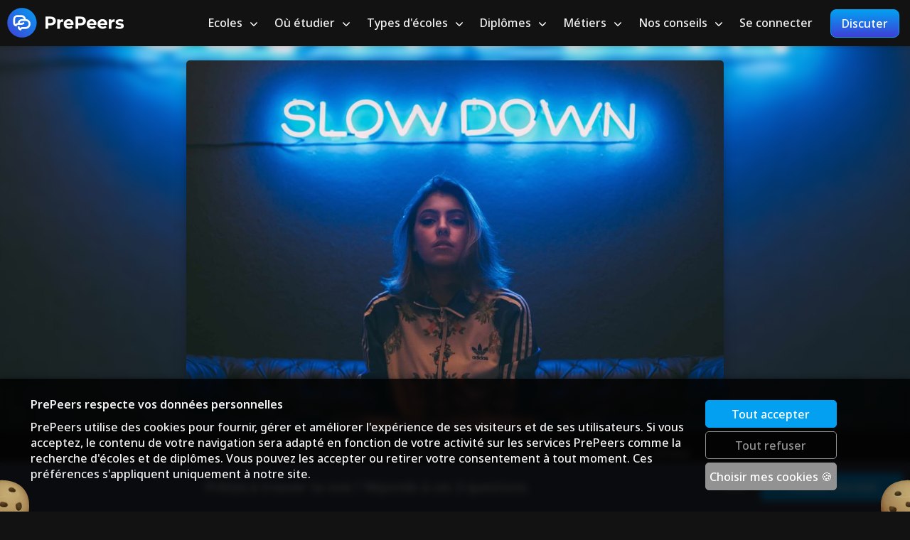

--- FILE ---
content_type: text/html; charset=utf-8
request_url: https://www.prepeers.co/nos-conseils/vie-etudiante/4-conseils-pour-gerer-son-stress
body_size: 19068
content:


<!DOCTYPE html>
<html lang="fr">
<head>
    <base href="/" />

    
        <!-- Google Tag Manager -->
        <script>
            (function (w, d, s, l, i) {
                w[l] = w[l] || []; w[l].push({
                    'gtm.start':
                        new Date().getTime(), event: 'gtm.js'
                }); var f = d.getElementsByTagName(s)[0],
                    j = d.createElement(s), dl = l != 'dataLayer' ? '&l=' + l : ''; j.async = true; j.src =
                        'https://www.googletagmanager.com/gtm.js?id=' + i + dl; f.parentNode.insertBefore(j, f);
            })(window, document, 'script', 'dataLayer', 'GTM-MZWB6KK');
        </script>

        <!-- End Google Tag Manager -->

        <!-- Matomo -->
        <script type="text/javascript">
            var _paq = window._paq = window._paq || [];
            /* tracker methods like "setCustomDimension" should be called before "trackPageView" */
            _paq.push(["setDocumentTitle", document.domain + "/" + document.title]);
            _paq.push(["setDomains", ["*.www.prepeers.co"]]);
            _paq.push(['trackPageView']);
            _paq.push(['enableLinkTracking']);
            (function () {
                var u = "https://azurewebsites.matomo.cloud/";
                _paq.push(['setTrackerUrl', u + 'matomo.php']);
                _paq.push(['setSiteId', '2']);
                var d = document, g = d.createElement('script'), s = d.getElementsByTagName('script')[0];
                g.type = 'text/javascript'; g.async = true; g.src = '//cdn.matomo.cloud/azurewebsites.matomo.cloud/matomo.js'; s.parentNode.insertBefore(g, s);
            })();
        </script>
        <noscript><p><img src="https://azurewebsites.matomo.cloud/matomo.php?idsite=2&amp;rec=1" style="border:0;" alt="" /></p></noscript>
        <!-- End Matomo Code -->

        <!-- HOTJAR -->
        <!-- Hotjar Tracking Code for https://www.prepeers.co -->
        <script>
            (function (h, o, t, j, a, r) {
                h.hj = h.hj || function () { (h.hj.q = h.hj.q || []).push(arguments) };
                h._hjSettings = { hjid: 2903227, hjsv: 6 };
                a = o.getElementsByTagName('head')[0];
                r = o.createElement('script'); r.async = 1;
                r.src = t + h._hjSettings.hjid + j + h._hjSettings.hjsv;
                a.appendChild(r);
            })(window, document, 'https://static.hotjar.com/c/hotjar-', '.js?sv=');
        </script>
        <!-- End HOTJAR -->

        <!-- Meta Pixel Code -->
        <script>
            !function (f, b, e, v, n, t, s) {
                if (f.fbq) return; n = f.fbq = function () {
                    n.callMethod ?
                    n.callMethod.apply(n, arguments) : n.queue.push(arguments)
                };
                if (!f._fbq) f._fbq = n; n.push = n; n.loaded = !0; n.version = '2.0';
                n.queue = []; t = b.createElement(e); t.async = !0;
                t.src = v; s = b.getElementsByTagName(e)[0];
                s.parentNode.insertBefore(t, s)
            }(window, document, 'script',
                'https://connect.facebook.net/en_US/fbevents.js');
            fbq('init', '330309148069686');
            fbq('track', 'PageView');
        </script>
        <noscript>
            <img height="1" width="1" style="display:none" src="https://www.facebook.com/tr?id=330309148069686&ev=PageView&noscript=1" />
        </noscript>
        <!-- End Meta Pixel Code -->

        <!-- TikTok Pixel Code Start -->
        <script>
            !function (w, d, t) {
            w.TiktokAnalyticsObject=t;var ttq=w[t]=w[t]||[];ttq.methods=["page","track","identify","instances","debug","on","off","once","ready","alias","group","enableCookie","disableCookie","holdConsent","revokeConsent","grantConsent"],ttq.setAndDefer=function(t,e){t[e]=function(){t.push([e].concat(Array.prototype.slice.call(arguments,0)))}};for(var i=0;i<ttq.methods.length;i++)ttq.setAndDefer(ttq,ttq.methods[i]);ttq.instance=function(t){for(
            var e=ttq._i[t]||[],n=0;n<ttq.methods.length;n++)ttq.setAndDefer(e,ttq.methods[n]);return e},ttq.load=function(e,n){var r="https://analytics.tiktok.com/i18n/pixel/events.js",o=n&&n.partner;ttq._i=ttq._i||{},ttq._i[e]=[],ttq._i[e]._u=r,ttq._t=ttq._t||{},ttq._t[e]=+new Date,ttq._o=ttq._o||{},ttq._o[e]=n||{};n=document.createElement("script")
            ;n.type="text/javascript",n.async=!0,n.src=r+"?sdkid="+e+"&lib="+t;e=document.getElementsByTagName("script")[0];e.parentNode.insertBefore(n,e)};
            ttq.load('D11FC0BC77U6QA6SP8A0');
            ttq.page();
            }(window, document, 'ttq');
        </script>
        <!-- TikTok Pixel Code End -->
    
    

    <title>Comment bien g&#xE9;rer son stress ? | PrePeers</title>
    
    <meta name="description" content="Pour beaucoup de personnes, les al&#xE9;as du quotidien repr&#xE9;sentent des sources d&#x27;angoisses qu&#x27;il faut appr&#xE9;hender. Comment r&#xE9;ussir &#xE0; g&#xE9;rer son stress ?&#xD;&#xA;">
    <meta property="og:url" content="https://www.prepeers.co/nos-conseils/vie-etudiante/4-conseils-pour-gerer-son-stress" />
    <meta property="og:type" content="article" />
    <meta property="og:title" content="Comment bien g&#xE9;rer son stress ? | PrePeers" />
    <meta property="og:description" content="Pour beaucoup de personnes, les al&#xE9;as du quotidien repr&#xE9;sentent des sources d&#x27;angoisses qu&#x27;il faut appr&#xE9;hender. Comment r&#xE9;ussir &#xE0; g&#xE9;rer son stress ?&#xD;&#xA;" />

    <NOSCRIPT>Votre navigateur ne reconnaît pas les scripts.</NOSCRIPT>
    <meta charset="utf-8" />

    <link rel="canonical" href="https://www.prepeers.co/nos-conseils/vie-etudiante/4-conseils-pour-gerer-son-stress" />

    <!-- Réseaux sociaux -->
    <meta property="og:site_name" content="PrePeers" />
    <meta property="og:url" content="https://www.prepeers.co/nos-conseils/vie-etudiante/4-conseils-pour-gerer-son-stress" />


    <meta property="og:image" content="/blogImg/e3b5d5e37f7d46039e811718f22379d5.jpg" />
    <meta http-equiv="X-UA-Compatible" content="IE=edge">
    <meta property="og:type" content="website" />
    <!-- meta couleur barre de recherche smartphone-->
    <meta name="theme-color" content="#ffffff" />
    <meta name="viewport" content="width=device-width, initial-scale=1.0" />
    <!-- Favicon-->
    <link rel="apple-touch-icon" sizes="180x180" href="/images/favicons/apple-touch-icon.png">
    <link rel="icon" type="image/png" sizes="32x32" href="/images/favicons/favicon-32x32.png">
    <link rel="icon" type="image/png" sizes="16x16" href="/images/favicons/favicon-16x16.png">
    <link rel="manifest" href="/images/favicons/manifest.json" crossorigin="use-credentials">
    <link rel="mask-icon" href="/images/favicons/safari-pinned-tab.svg" color="#ffffff">
    <meta name="msapplication-TileColor" content="#ffffff">

    <meta name="google-site-verification" content="kKaBOOwosqmJw502bg11WAi3gFSPeeCtavlDAyj4juU" />
    <meta name="msvalidate.01" content="8AB323784C1AF18B87D3AED09832E391" />
    <META NAME="Author" CONTENT="PREPEERS SAS" />
    <META NAME="Reply-to" CONTENT="info [at] prepeers.co" />
    <META NAME="Identifier-URL" CONTENT="https://www.prepeers.co" />
    <META NAME="Copyright" CONTENT="prepeers.co" />
    <META NAME="Revisit-after" CONTENT="3 days" />
    <META NAME="Robots" CONTENT="all" />
    <META NAME="Geography" CONTENT="304 route nationale 6, 69760 LIMONEST" />
    <META NAME="Language" CONTENT="Français" />
    <META NAME="Designer" CONTENT="PrePeers" />
    <META NAME="Publisher" CONTENT="Prepeers" />
    <META NAME="distribution" CONTENT="Global" />
    <META NAME="city" CONTENT="Limonest" />
    <META NAME="country" CONTENT="France" />
    <meta name="search engines" content="AltaVista, AOLNet, Infoseek, Excite, Hotbot, Lycos, Magellan, LookSmart, CNET, voila, google, yahoo, alltheweb, msn, netscape, nomade, tiscali">


    <link rel="preconnect" href="https://fonts.googleapis.com">
    <link rel="preconnect" href="https://fonts.gstatic.com" crossorigin>
    <link href="https://fonts.googleapis.com/css2?family=Noto+Sans:ital,wght@0,100..900;1,100..900&display=swap" rel="stylesheet">

    
        <link rel="stylesheet" href="/css/style.css?v=FYvNlcRMUIKB9BEW3pyOKSFm4qVPsu69I_fRWEt8V04" />
        <link rel="stylesheet" href="/css/peers-list.css?v=5fXZYHJOv_G5w9l-l43TOGGUxNaybXnjM_O9ZOffL8o" />
        <link rel="stylesheet" href="//code.jquery.com/ui/1.12.1/themes/base/jquery-ui.css">
        <link rel="stylesheet" href="/lib/tel-input/css/intlTelInput.min.css">
        <link href="/css/loader.css?v=RWgJ_niR-B0PBXIHTOjCJq3ijAAnRHhIxOX0nxthVp0" rel="stylesheet">
        <link href="/css/site/cookie.css?v=g_OH3CoyJgVgZ-G6-jzxawJXFK4usm5FFedrRJHqlTs" type="text/css" rel="stylesheet" />
    

    
    <link href="/css/style.css?v=FYvNlcRMUIKB9BEW3pyOKSFm4qVPsu69I_fRWEt8V04" rel="stylesheet">
    <link href="/css/blog.css?v=C4-chHVi7RNBtGntvkpxsPl14IkMs3JXfq1PUqJQLVo" rel="stylesheet">
    <link href="/css/metiers.css?v=RsN3eRr65xsUz3XiJJdGkNKtLSAvCWFq7EI2ZiDGtt8" rel="stylesheet">


</head>


<body class="dark">
    <!-- Google Tag Manager (noscript) -->
    <noscript>
        <iframe src="https://www.googletagmanager.com/ns.html?id=GTM-MZWB6KK"
                height="0" width="0" style="display:none;visibility:hidden"></iframe>
    </noscript>
    <!-- End Google Tag Manager (noscript) -->

                            <section class="hp-main-container position-relative overflow-hidden">
                                <div class="gradient-bg position-absolute"></div>
                                <div id="menu">
    <nav>
        <div class="nav-logo">
            <a href="/">
                <div class="nav-logo-content"></div>
            </a>
        </div>

        

        <div class="nav-btns align-items-center" style="padding-right:10px;">
            <a href="/ecoles" class="d-flex margin10">
                <div class="margin-auto w5" id="menu-ecoles">
                    Ecoles
                </div>
            </a>
            <div class="menu-arrow-bottom" id="arrow-ecoles"></div>
            <a href="/ou-etudier" class="d-flex margin10">
                <div class="margin-auto w5" id="menu-ou-etudier">
                    Où étudier
                </div>
            </a>
            <div class="menu-arrow-bottom" id="arrow-ou-etudier"></div>
            <a href="/types-ecoles" class="d-flex margin10">
                <div class="margin-auto w5" id="menu-types-ecoles">
                    Types d'écoles
                </div>
            </a>
            <div class="menu-arrow-bottom" id="arrow-types-ecoles"></div>
            <a href="/diplomes" class="d-flex margin10">
                <div class="margin-auto w5" id="menu-diplomes">
                    Diplômes
                </div>
            </a>
            <div class="menu-arrow-bottom" id="arrow-diplomes"></div>
            <a href="/metiers" class="d-flex margin10">
                <div class="margin-auto w5" id="menu-metiers">
                    Métiers
                </div>
            </a>
            <div class="menu-arrow-bottom" id="arrow-metiers"></div>
            <a href="/nos-conseils" class="d-flex margin10">
                <div class="margin-auto w5" id="menu-nos-conseils">
                    Nos conseils
                </div>
            </a>
            <div class="menu-arrow-bottom" id="arrow-nos-conseils"></div>
            <a href="/se-connecter" class="d-flex margin10">
                <div class="margin-auto w5">
                    Se connecter
                </div>
            </a>
            <a href="/inscription" class="margin-left10">
                <button class="br5" style="padding-left:15px; padding-right:15px; width:auto; border-radius:8px; background:linear-gradient(0deg, rgba(63, 63, 216, 1) 0%, rgba(3, 160, 241, 1) 100%)">Discuter</button>
            </a>
        </div>

        <div class="nav-burger" onclick="navMobileMenu();">
            <div class="nav-burger-item"></div>
            <div class="nav-burger-item"></div>
            <div class="nav-burger-item"></div>
        </div>


    </nav>
    <div class="mobile-menu">
        <div class="mobile-menu-content">
            <a href="/ecoles" class="d-flex">
                <div class="w5 margin-top30 padding-left20">Ecoles</div>
            </a>
            <a href="/ou-etudier">
                <div class="w5 margin-top30 padding-left20">Où étudier</div>
            </a>
            <a href="/types-ecoles">
                <div class="w5 margin-top30 padding-left20">Types d'écoles</div>
            </a>
            <a href="/diplomes">
                <div class="w5 margin-top30 padding-left20">Diplômes</div>
            </a>
            <a href="/metiers">
                <div class="w5 margin-top30 padding-left20">Métiers</div>
            </a>
            <a href="/nos-conseils">
                <div class="w5 margin-top30 padding-left20">Nos conseils</div>
            </a>
            <div class="auth-btns-container d-flex margin-top100">
                <a href="/se-connecter" class="flex50">
                    <button class="btn-gris">Se connecter</button>
                </a>
                <a href="/inscription" class="flex50">
                    <button>Discuter</button>
                </a>
            </div>
        </div>
    </div>

</div>

        <div class="nf-mobile-nav position-fixed width100p justify-space-around bg-white br15 brtop existsOnlyOnMobile">
            

<a href="/discuter">
    <div class="nav-item d-flex ">
        <svg xmlns="http://www.w3.org/2000/svg" class="svgFillColor margin-auto home" viewBox="0 0 26 26">
            <path d="M13 0a1.083 1.083 0 0 0-.757.309L.425 9.974l-.04.032-.04.034a1.082 1.082 0 0 0 .738 1.875h1.084v11.918A2.166 2.166 0 0 0 4.333 26h17.334a2.166 2.166 0 0 0 2.167-2.167V11.917h1.083a1.084 1.084 0 0 0 .738-1.877l-.017-.013q-.036-.032-.074-.061L23.833 8.55V4.333A1.084 1.084 0 0 0 22.75 3.25h-1.083a1.084 1.084 0 0 0-1.083 1.083v1.56l-6.849-5.6A1.083 1.083 0 0 0 13 0Zm3.25 14.083h4.333v8.667H16.25Z">
            </path>
        </svg>
    </div>
</a>

<a href="/recherche/etablissement?displayKind=program">
    <div class="nav-item d-flex ">
        <svg xmlns="http://www.w3.org/2000/svg" viewBox="0 0 27.001 27.001" class="svgFillColor margin-auto">
            <path d="M11.243 0a11.243 11.243 0 1 0 7.108 19.941l6.713 6.713a1.1243 1.1243 0 1 0 1.59-1.59l-6.713-6.713A11.231 11.231 0 0 0 11.243 0Zm0 2.249a8.994 8.994 0 1 1-8.994 8.994 8.977 8.977 0 0 1 8.994-8.994Z" />
        </svg>
    </div>
</a>


            <a href="/recherche/peers">
                <div class="nav-item d-flex">
                    <svg class="svgFillColor" xmlns="http://www.w3.org/2000/svg" width="23.684" height="18" viewBox="0 0 23.684 18">
                        <path d="M12.745,5c-4.2,0-5.76,3.245-4.559,6a1.027,1.027,0,0,0-.34.962c.1,1,.55,1.238.8,1.288A3.485,3.485,0,0,0,9.7,15.451c0,.649-.009,1.193-.059,1.895C8.87,19.357,3.975,18.89,3.345,22.5A.486.486,0,0,0,3.8,23h16.09a.4.4,0,0,0,.444-.518c-.64-3.592-5.525-3.127-6.291-5.137-.05-.751-.059-1.245-.059-1.895A3.631,3.631,0,0,0,15,13.245c.25,0,.649-.3.8-1.3.05-.55-.155-.9-.355-.947.8-1,.655-5.092-2.294-5.092ZM7.179,7.368c-3.162.054-4.548,2.57-3.6,4.722a.791.791,0,0,0-.252.77c.1.81.4,1.007.607,1.007a3.169,3.169,0,0,0,.8,1.761,8.7,8.7,0,0,1-.044,1.1C4.282,18.019,0,17.923,0,21.105a.464.464,0,0,0,.474.474H2.62c.723-2.046,2.69-2.835,4.174-3.419A4.566,4.566,0,0,0,8.7,17.109c.028-.44.043-.814.044-1.229a4.982,4.982,0,0,1-.947-2,2.477,2.477,0,0,1-.9-1.85,2.13,2.13,0,0,1,.222-1.2A5.224,5.224,0,0,1,7.179,7.368ZM18,7.368a9.751,9.751,0,0,0-1.5.118,5.513,5.513,0,0,1,.059,3.39,2.3,2.3,0,0,1,.178,1.155l-.015.03v.03a2.668,2.668,0,0,1-.888,1.806,5.144,5.144,0,0,1-.9,1.969c0,.407.017.773.044,1.243a4.578,4.578,0,0,0,1.91,1.051c1.482.583,3.449,1.373,4.174,3.419h2.146a.454.454,0,0,0,.474-.459c0-3.664-4.054-2.8-4.663-4.47a7.351,7.351,0,0,1-.059-1.066,2.844,2.844,0,0,0,.77-1.717c.2,0,.505-.209.607-1.021.05-.405-.1-.7-.252-.755.611-.812.511-4.012-1.776-4.012Z" transform="translate(0 -5)" fill="#22222"/>
                    </svg>
                </div>
            </a>
            <a href="/se-connecter">
                <div class="nav-item d-flex">
                    <svg version="1.1" id="Capa_1" xmlns="http://www.w3.org/2000/svg" xmlns:xlink="http://www.w3.org/1999/xlink" x="0px" y="0px"
	                     width="45.532px" height="45.532px" viewBox="0 0 45.532 45.532" style="enable-background:new 0 0 45.532 45.532;"
	                     xml:space="preserve">
	                    <path d="M22.766,0.001C10.194,0.001,0,10.193,0,22.766s10.193,22.765,22.766,22.765c12.574,0,22.766-10.192,22.766-22.765
		                    S35.34,0.001,22.766,0.001z M22.766,6.808c4.16,0,7.531,3.372,7.531,7.53c0,4.159-3.371,7.53-7.531,7.53
		                    c-4.158,0-7.529-3.371-7.529-7.53C15.237,10.18,18.608,6.808,22.766,6.808z M22.761,39.579c-4.149,0-7.949-1.511-10.88-4.012
		                    c-0.714-0.609-1.126-1.502-1.126-2.439c0-4.217,3.413-7.592,7.631-7.592h8.762c4.219,0,7.619,3.375,7.619,7.592
		                    c0,0.938-0.41,1.829-1.125,2.438C30.712,38.068,26.911,39.579,22.761,39.579z"/>
                    </svg>
                </div>
            </a>
        </div>

                            </section>

    <input name="__RequestVerificationToken" type="hidden" value="CfDJ8KYFOuJjz45HkBf5DLgwhGAALc2Ey21HEsLtbr-ePnqxkkZWZ4m22lu5pVBUanOQIUtDI_rzO3Ivj4ixyZiNeqSYOti-PrP4rVxcrwlnC25FWaxT-GAqpoHSgMITEmrUBKEEXKYX28DELpCet7yJyRc" />

                <div style="width:100%">
                    


    <div class="cookies-container" id="cookiesContainer">
        <img src="/images/icons/cookies.svg" alt="Cookie" class="cookie-img _1">
        <img src="/images/icons/cookies.svg" alt="Cookie" class="cookie-img _2">
        <div class="content d-flex flex-wrap align-center">
            <div class="flex1">
                <div class="w6 margin-bottom10">PrePeers respecte vos données personnelles</div>
                <div class="w5 txt ts2">
                    PrePeers utilise des cookies pour fournir, gérer et améliorer l'expérience de ses visiteurs et de ses utilisateurs.
                    Si vous acceptez, le contenu de votre navigation sera adapté en fonction de votre activité sur les services PrePeers comme la recherche d'écoles et de diplômes.
                    Vous pouvez les accepter ou retirer votre consentement à tout moment.
                    Ces préférences s'appliquent uniquement à notre site.
                </div>
                <div class="see-more ts2 w6">
                    Voir plus
                </div>
            </div>

            <div class="btns flexauto d-flex">
                <div class="margin-top-auto">
                    <button class="br5 margin5 close-cookie" data-cookie-string=".AspNet.Consent=yes; expires=Tue, 26 Jan 2027 17:01:17 GMT; path=/; secure; samesite=none">Tout accepter</button>
                    <button class="br5 btn-blanc b-gris margin5 close-cookie" id="denyCookies">Tout refuser</button>
                    <button class="br5 btn-gris margin5" id="changeCookie">Choisir mes cookies 🍪</button>
                </div>
            </div>
        </div>

    </div>
    <!-- Fenêtre popup -->
    <div class="cookie-popup" id="cookiePopUp">
        <div class="cookie-box">
            <div class="toggle-container">
                <label class="switch">
                    <input type="checkbox" checked disabled>
                    <span class="slider"></span>
                </label>
                <div class="toggle-text">
                    <h2>PrePeers</h2>
                    <p>Cookies obligatoires au bon fonctionnement de notre site et qui ne peuvent pas être désactivés.</p>
                </div>
            </div>

            <div class="toggle-container">
                <label class="switch">
                    <input type="checkbox" checked>
                    <span class="slider"></span>
                </label>
                <div class="toggle-text">
                    <h2>Google Analytics</h2>
                    <p>Service de mesure d’audience (3 cookies)</p>
                </div>
            </div>

            <div class="toggle-container">
                <label class="switch">
                    <input type="checkbox">
                    <span class="slider"></span>
                </label>
                <div class="toggle-text">
                    <h2>Cookies à la praline</h2>
                </div>
            </div>

            <div class="toggle-container">
                <label class="switch">
                    <input type="checkbox">
                    <span class="slider"></span>
                </label>
                <div class="toggle-text">
                    <h2>Cookies au chocolat blanc</h2>
                </div>
            </div>

            <button class="button" id="saveCookies">Enregistrer 🍪</button>
        </div>
    </div>
    <script>

        (function () {
            document.querySelector("#cookiesContainer button[data-cookie-string]").addEventListener("click", function (el) {
                document.cookie = el.target.dataset.cookieString;

                var d = new Date($.now());
                d.setFullYear(d.getFullYear() + 1);
                var expDate = d.toUTCString();

                document.cookie = ".ppp.ga.Consent=yes; expires=" + expDate + "; path=/; secure; samesite=none";
                $(document.querySelector("#cookiesContainer")).css("display", "none"); //.classList.add("hidden");
            }, false);
        })();

        (function () {
            document.querySelector("#saveCookies").addEventListener("click", function (el) {

                var d = new Date($.now());
                d.setFullYear(d.getFullYear() + 1);
                var expDate = d.toUTCString();

                if ($('input[name="cookie1"]').prop("checked"))
                    document.cookie = ".ppp.ga.Consent=yes; expires=" + expDate + "; path=/; secure; samesite=none";
                else
                    document.cookie = ".ppp.ga.Consent=no; expires=" + expDate + "; path=/; secure; samesite=none";

                document.cookie = $("#cookiesContainer button[data-cookie-string]")[0].dataset.cookieString;
                $(document.querySelector("#cookiesContainer")).css("display", "none");
            }, false);
        })();

        (function () {
            document.querySelector("#denyCookies").addEventListener("click", function (el) {

                var d = new Date($.now());
                d.setFullYear(d.getFullYear() + 1);
                var expDate = d.toUTCString();

                document.cookie = ".ppp.ga.Consent=no; expires=" + expDate + "; path=/; secure; samesite=none";

                document.cookie = $("#cookiesContainer button[data-cookie-string]")[0].dataset.cookieString;
                $(document.querySelector("#cookiesContainer")).css("display", "none");
            }, false);
        })();

    </script>





                </div>

    <div class="toast-container">
    <div class="toast-progress-bar"></div>
    <div class="toast-text validation-summary-valid" data-valmsg-summary="true"><ul><li style="display:none"></li>
</ul></div>
    <div class="toast-buttons">
        <div class="toast-close-buttons" onclick="showToast('close','');">
        </div>
    </div>
</div>



<div class="pop-up-overlay-container" id="confirmPopUp">
    <div class="pop-up-overlay-background"></div>
    <div class="pop-up-overlay-content">
        <div class="close"></div>
        <div class="popup-title w6 cb">Confirmation</div>
        <div class="align-text-center w6 margin-top40 popup-text">
        </div>
        <div class="d-flex flex-wrap justify-center margin-top20">
            <button class="btn-blanc b-gris xs margin5 annuler">Annuler</button>
            <button class="xs margin5 confirm">Confirmer</button>
        </div>
    </div>
</div>

    <div class="bg-load">

	<div class="loader-lola"></div>
	<p class="title-load">J'arrive...</p>

</div>

    





<div class="progress-container">
    <div class="progress-bar" id="readingBar"></div>
</div>
<div class="article-container">
    <div class="article-head-image">
        <img src="https://www.prepeers.co/blogImg/e3b5d5e37f7d46039e811718f22379d5.jpg" alt="Image de fond de l'article" class="article-image-bg">

        <img src="https://www.prepeers.co/blogImg/e3b5d5e37f7d46039e811718f22379d5.jpg"
             alt="Image de l'article du blog de Prepeers écrit par Harold: 4 conseils pour g&#xE9;rer son stress&#xD;&#xA;"
             class="article-image-main shadow">
    </div>
    <div class="article-content">
        <!-- Fil d'Ariane -->
        <div class="d-flex rem11 cw justify-center w6 margin-top20 cg2">
            <a class="margin-right10 cg2 no-text-overflow" href="/">Prepeers</a>
            <p class="margin-right10"> > </p>
            <a class="margin-right10 cg2 no-text-overflow" href="/nos-conseils">nos-conseils</a>
            <p class="margin-right10"> > </p>
            <a class="margin-right10 cg2 no-text-overflow" href="/nos-conseils/vie-etudiante">Vie &#xE9;tudiante</a>
            <p class="margin-right10"> > </p>
            <a class="cg2 no-text-overflow flex-mobile-hide" href="/nos-conseils/vie-etudiante/4-conseils-pour-gerer-son-stress">4 conseils pour g&#xE9;rer son stress&#xD;&#xA;</a>
        </div>

        <h1 class="margin-top50 align-text-center">4 conseils pour g&#xE9;rer son stress&#xD;&#xA;</h1>
        <p class="margin-top30 cg align-text-center w4 rem125">
            La fin des vacances fait place &#xE0; la rentr&#xE9;e, aux horaires, aux contraintes&#x2026; mais aussi au retour de la pand&#xE9;mie de la COVID-19. Cette ann&#xE9;e, pas question de se laisser submerger par nos angoisses : voici nos conseils pour g&#xE9;rer votre stress. Et aussi sa sant&#xE9; !&#xD;&#xA;
            Découvre nos conseils qui parlent de <a href="/nos-conseils/vie-etudiante">Vie &#xE9;tudiante</a>
        </p>


        <div class="d-flex margin-top50 flex-wrap justify-center">
            <p class="margin10">
                <img src="/images/icons/ic_clock_blue.svg" alt="Horloge"
                     class="ic-text margin-right10">6 minutes de lecture
            </p>
                <p class="margin10">
                    <img src="/images/icons/ic_calendar_blue.svg" alt="Horloge" class="ic-text margin-right10">Publié le 12/10/2019
                </p>
        </div>
        <div class="separateur">
        </div>

        <!-- seo parent level links list -->
        <h2>Catégorie</h2>
        <div class="margin-top30 margin-bottom30 interests-container left">
                <div class="interests-container-child">
                    <a href="/nos-conseils/vie-etudiante">Vie &#xE9;tudiante</a>
                </div>
        </div>

        <!-- content -->
        <div class="article">
            <p>A l’approche d’un examen, d’un concours, ou d’un entretien d’embauche, nous sommes tous confrontés à la même question : comment gérer son stress ? Selon un sondage réalisé par Opinion-Way, 9 Français sur 10 se disent stressés ou très stressés. Les femmes semblent être les plus touchées par le stress, puisque 60% d'entre elles se déclarent stressées, contre 38% pour les hommes.</p>
<br>
<p>Heureusement, il existe plusieurs moyens pour gérer ses émotions, calmer ses angoisses et&nbsp;réduire son stress. Nous vous livrons ici 4 conseils afin de vous aider à mieux gérer votre stress. Vous allez aussi apprendre à vous calmer lorsque vous sentez les angoisses prendre le dessus sur vous. Mieux, vous allez même gagner en efficacité ! C’est parti !</p>
<br>
<br>
<h2>1. Ecrire sur une feuille tout ce qui vous fait peur pour déstresser</h2>
<br>
<p>Si vous êtes sujet(te) à des troubles d'anxiété, dans cet article de blog, on va vous aider. Une technique utile qui permet de&nbsp;<strong>réduire son niveau de stress</strong>&nbsp;consiste à prendre une feuille blanche. Noter sur celle-ci l’ensemble des points de sa vie personnelle ou professionnelle qui peuvent être la source de vos angoisses. Vous ne perdrez jamais votre temps à essayer d’identifier les causes de vos angoisses.&nbsp;Pour les calmer, il est important d'identifier leurs provenances.</p>
<br>
<p>Vous devez vous poser les questions suivantes : quelle situation vous fait stresser ? Quels sont les points qui vous mettent mal à l’aise ? Quelles actions pouvez-vous réaliser pour arranger la situation ?&nbsp;</p>
<br>
<p>En identifiant ce qui vous rend nerveux ou nerveuse, vous verrez que vous êtes parfaitement capable d’aborder cette situation a priori stressante, voire paralysante. Cette technique vous permet de vous calmer et&nbsp;d’éloigner vos angoisses, qui peuvent c’est vrai, revenir au galop.&nbsp;&nbsp;</p>
<br>
<p>Pour éviter cela, voici notre méthode simple qui devrait vous permettre de vous calmer :</p>
<br>
<p>• Écrivez sur une feuille blanche tout ce que vous avez à faire, sur le plan personnel et professionnel.</p>
<p>• Décrivez les raisons de vos angoisses.</p>
<p>• Listez toutes les actions possibles en face de chaque point angoissant.</p>
<p>• Calmez-vous, et respirez lentement : vous allez y arriver.</p>
<br>
<p>"Avec ces outils, votre corps vous dira merci..."</p>
<br>
<br>
<h2>2. Gérez son temps permet de gérer son stress&nbsp;&nbsp;</h2>
<br>
<p>
<em>En essayant au maximum de planifier à l’avance chacune de vos tâches, vous vous soulagerez mentalement du stress qu’elles peuvent déclencher.</em>
</p>
<br>
<p>La gestion du temps est un élément clé et central dans la&nbsp;gestion du stress. Pour mieux gérer votre temps, munissez-vous d’un calendrier, d’un agenda ou d'un <a href="https://journaling.fr/blog/bullet-journal/" rel="noopener noreferrer" target="_blank">bullet journal</a>, et répartissez au cours de la semaine ou du mois à venir l’ensemble de vos tâches.&nbsp;Cette méthode va vous permettre d'éloigner cette charge mentale.</p>
<br>
<p>Estimez ensuite le temps que vous devez allouer à chaque tâche : 20 minutes ? 1 heure ? Une demi-journée ? Cette pratique vous permettra d’avoir un contrôle total sur votre emploi du temps, et vous poussera à être le plus efficace possible. Ainsi, vous verrez que vous êtes capable de respecter les deadlines que vous vous êtes fixées.&nbsp;</p>
<br>
<p>Sachez que plus vous êtes capable d’anticiper les tâches que vous allez devoir réaliser, plus vous serez à même de contrôler votre temps. Cette astuce devrait donc vous éviter de vous laisser submerger par le stress. En essayant au maximum de planifier à l’avance chacune de vos tâches, vous vous soulagerez mentalement du stress qu’elles peuvent déclencher.</p>
<br>
<p>Cette technique vous permet de rationaliser et d’optimiser votre temps. Ainsi, vous allez pouvoir être plus productif, et vous dégagerez même du temps supplémentaire à allouer à d’autres tâches. Et si vous êtes en plein dans vos études et que vous cherchez à vous relaxer avant d'aller vous coucher, voici <a href="https://www.prepeers.co/nos-conseils/5-conseils-pour-mieux-dormir-la-veille-d-un-examen" rel="noopener noreferrer" target="_blank">5 conseils pour mieux dormir la veille d'un examen</a>. Cet article aborde les techniques de relaxation pour trouver le sommeil plus rapidement ! Et on le sait, arriver en forme et détendu le jour d'un examen est un facteur clé de réussite.</p>
<br>
<br>
<h2>3. Priorisez vos tâches</h2>
<br>
<p>
<em>Il est important de savoir que ce que vous obtenez est toujours le résultat de vos actions et de vos méthodes.</em>
</p>
<br>
<p>Chaque mois, chaque semaine, ou chaque jour, répondez à la question suivante : quelles sont les tâches les plus urgentes que je dois effectuer ?&nbsp;</p>
<p>Dans votre « To-Do list », classez chaque tâche par ordre d’importance, en faisant apparaître les choses les plus urgentes en tête.</p>
<br>
<p>Lorsque vous terminez une tâche, rayez-la de votre liste. Vous verrez, cette pratique est vraiment satisfaisante ! Une fois que vous avez terminé les tâches les plus importantes, attaquez-vous aux suivantes.&nbsp;</p>
<br>
<p>Aussi, souvenez-vous que, comme certaines tâches prennent plus de temps que d’autres, cela peut vous donner le sentiment de ne pas avancer assez vite, et d’être toujours en retard. C’est comme cela pour tout le monde, alors éloignez votre frustration, calmez-vous et restez motivé(e) !</p>
<br>
<p>Comment se motiver ? Dites-vous toujours que vous êtes capable de faire ce que vous voulez, et que tout dépend de l’énergie et du temps que vous allez allouer aux tâches que vous voulez faire. Il est important de savoir que ce que vous obtenez est toujours le résultat de vos actions et de vos méthodes. Si vous avez l’impression de vous démener comme un lion mais de ne pas avancer, changez vos modes d’actions et vos méthodes, car si elles ne produisent pas les résultats que vous attendez, c’est que dans votre situation, ces actions et ces méthodes ne sont pas adaptées.</p>
<br>
<p>Rappelez-vous que la manière avec laquelle vous vous y prenez pour mener à bien vos tâches est très importante, car elle déterminera votre vitesse, et votre potentiel succès.&nbsp;</p>
<br>
<br>
<h2>4. Restez positif/ve</h2>
<br>
<p>
<em>La clé réside dans le contrôle de ses émotions.</em>
</p>
<br>
<p>Evidemment, c'est bien plus facile à écrire qu'à faire ! Parfois, positiver peut s'apparenter à une science.</p>
<br>
<p>Lorsque vous cherchez à&nbsp;gérer votre stress, rappelez-vous que le mental est votre meilleur allié. C’est pourquoi, en essayant de toujours rester positif, quelle que soit la situation, vous allez réussir à obtenir le meilleur.</p>
<br>
<p>Sachez tout d’abord que lorsque vous anticipez une situation stressante, il est humain d’envisager le pire. Pourtant, penser négativement augmente vos chances d’échouer et d’être submergé par l’angoisse et le stress. Si vous parvenez à rester positif et stable, vous allez mettre votre cerveau dans les conditions de réussite dont vous avez besoin, et vous serez d’emblée plus performant(e).</p>
<br>
<p>Ainsi, la clé réside dans le contrôle de ses émotions. La psychothérapeute Amy Morin, dans son livre intitulé&nbsp;<u>13 clés pour doper sa force mentale</u>, donne des conseils pour nous aider à améliorer notre force mentale. En effet, elle préconise de ne pas « céder son pouvoir mental aux autres ». Ainsi, on peut en déduire qu’en restant dans des conditions mentales de réussite, vous renforcez votre pouvoir d’action sur l’atteinte de vos objectifs. Il n'y a pas de problème, mais que des solutions !</p>
<br>
<p>Et pour aller plus loin, on vous donne ici <a href="https://www.prepeers.co/nos-conseils/6-habitudes-a-prendre-pour-reussir-sa-journee" rel="noopener noreferrer" target="_blank">6 bonnes habitudes à prendre pour réussir votre journée</a> !</p>
<br>
<br>
<h2>Petit bonus : les activités anti-stress</h2>
<br>
<p>Rendre le quotidien moins stressant peut aussi passer par des activités et des jeux qui permettent de se focaliser sur autre chose. Ainsi, votre esprit est concentré et votre niveau de stress baisse drastiquement.</p>
<br>
<p>A vous de trouver ce qui vous convient le mieux et ce qui vous apaise et relaxe le plus :</p>
<br>
<ul>
<li>les activités physiques : le sport est un excellent antistress et c'est bien connu ! Mais tout le monde n'a pas la fibre sportive. Pour les moins sportifs d'entre vous, il est important de marcher 10 minutes dès que le stress devient important et que vous en avez plein la tête. Il est aussi bien après une journée de travail, de marcher un peu histoire de faire le vide et de s'accorder un peu de temps à soi même.</li>
<li>les activités manuelles : bricolage, jardinage, coloriage… à vous de choisir ce qui vous plait le plus et ce qui vous permet de décrocher ! N'hésitez pas à vous rendre sur internet ou dans un magasin d'art et d'activités manuelles pour choisir quelque chose qui vous convient. Il est peut être temps d'enfin apprendre à faire du crochet ?</li>
<li>la sociabilisation : sortez avec vos amis ou appelez-les ! Vous pourrez discuter ensemble de tout et de n'importe quoi, le fait d'être avec vos amis vous permettra d'extérioriser la journée.</li>
</ul>
<br>
<br>
<h2>En conclusion</h2>
<br>
<p>Il existe quelques techniques qui permettent de&nbsp;bien <strong>gérer son stress</strong>, et de calmer ses angoisses. Que vous préfériez les exercices de respiration ou de relaxation, prendre l'habitude d'utiliser ces petits trucs vous permettra, à long terme, de vous détendre et de surmonter votre stress.</p>
<br>
<p>N’oubliez pas que chacun possède ses propres rituels et petites techniques qui permettent de réduire naturellement le stress. Trouvez les vôtres ! Le sport, par exemple, est une pratique vivement conseillée car l’activité physique est un remède naturel qui favorise la lutte contre l’angoisse.&nbsp;</p>
<br>
<p>Pour obtenir des résultats significatifs, et pour vaincre stress, nous vous conseillons de :</p>
<br>
<p>• Déterminer l’origine de votre stress en identifiant vos leviers d’actions ;</p>
<p>• Gérer votre temps ;</p>
<p>• Prioriser vos tâches ;</p>
<p>• Rester motivé(e) et positif/ve.</p>
<br>
<p>Ces rapides tuyaux vous donneront de quoi, peut-être, vivre un peu mieux ! De quoi aussi, être plus serein ou sereine ! Alors, êtes-vous prêt(e) à foncer ?</p>
        </div>

        <!-- infos créateur -->
        <div class="article-writer">
            <div class="writer-image">
                <img class="animated-shadow" src="https://prepeersstorage.blob.core.windows.net/images/AspNetUsers/99c3b099-5faf-4799-b326-97b3e0628096.png?sp=r&amp;st=2025-02-01T09:07:07Z&amp;se=2026-02-01T17:07:07Z&amp;spr=https&amp;sv=2022-11-02&amp;sr=c&amp;sig=SajYby%2BPJQaw5gdOOzYXOsgs84OeIRWtz7pyGOc3kkQ%3D" alt="photo de profil">
            </div>
            <div class="writer-name">
                <p class="rem125 w6">Article écrit par Harold</p>
                <a href="#">Lire d'autres articles écrits par Harold</a>
            </div>
        </div>

        <!-- infos partage -->
        <p class="w6 align-text-center margin-top50">Partagez cet article sur les réseaux sociaux !</p>
        <ul class="social-links margin-top20">
            <li class="fb" id="fbSocialButton" onclick="facebookSocial('https://www.prepeers.co/nos-conseils/vie-etudiante/4-conseils-pour-gerer-son-stress')"></li>
            <li class="linkedin" id="linkedinSocialButton" onclick="linkedinSocial('https://www.prepeers.co/nos-conseils/vie-etudiante/4-conseils-pour-gerer-son-stress')"></li>
            <li class="twitter" id="twitterSocialButton" onclick="twitterSocial('https://www.prepeers.co/nos-conseils/vie-etudiante/4-conseils-pour-gerer-son-stress')"></li>
        </ul>

        <!-- vignettes etablissements -->
        <div class="margin-top30 article">
            <h2>Découvre nos écoles partenaires</h2>
        </div>
        <div class="blog-articles-list-container margin-bottom100 margin-top30">
            <div class="articles-container hp-articles-container active" id="schoolCardsList">
                <div class="article-card thumb skeleton" style="max-width: 440px; min-width: 410px;"><div class="thumb-image-container skeleton-loading-animation"></div><div class="thumb-infos-container"><ul><li class="school-name skeleton-loading-animation"></li><li class="skeleton-loading-animation"></li><li class="skeleton-loading-animation"></li><li class="skeleton-loading-animation"></li></ul></div></div>
                <div class="article-card thumb skeleton" style="max-width: 440px; min-width: 410px;"><div class="thumb-image-container skeleton-loading-animation"></div><div class="thumb-infos-container"><ul><li class="school-name skeleton-loading-animation"></li><li class="skeleton-loading-animation"></li><li class="skeleton-loading-animation"></li><li class="skeleton-loading-animation"></li></ul></div></div>
                <div class="article-card thumb skeleton" style="max-width: 440px; min-width: 410px;"><div class="thumb-image-container skeleton-loading-animation"></div><div class="thumb-infos-container"><ul><li class="school-name skeleton-loading-animation"></li><li class="skeleton-loading-animation"></li><li class="skeleton-loading-animation"></li><li class="skeleton-loading-animation"></li></ul></div></div>
                <div class="article-card thumb skeleton" style="max-width: 440px; min-width: 410px;"><div class="thumb-image-container skeleton-loading-animation"></div><div class="thumb-infos-container"><ul><li class="school-name skeleton-loading-animation"></li><li class="skeleton-loading-animation"></li><li class="skeleton-loading-animation"></li><li class="skeleton-loading-animation"></li></ul></div></div>
                <div class="article-card thumb skeleton" style="max-width: 440px; min-width: 410px;"><div class="thumb-image-container skeleton-loading-animation"></div><div class="thumb-infos-container"><ul><li class="school-name skeleton-loading-animation"></li><li class="skeleton-loading-animation"></li><li class="skeleton-loading-animation"></li><li class="skeleton-loading-animation"></li></ul></div></div>
                <div class="article-card thumb skeleton" style="max-width: 440px; min-width: 410px;"><div class="thumb-image-container skeleton-loading-animation"></div><div class="thumb-infos-container"><ul><li class="school-name skeleton-loading-animation"></li><li class="skeleton-loading-animation"></li><li class="skeleton-loading-animation"></li><li class="skeleton-loading-animation"></li></ul></div></div>
            </div>
        </div>

        <!-- articles -->
        <div class="margin-top30 article">
            <h2>Articles liés à cette catégorie Vie &#xE9;tudiante</h2>
        </div>
        <div class="blog-articles-list-container margin-bottom100 margin-top100">
            <div class="articles-container hp-articles-container active" id="articleCardsList">
                <div class="article-card thumb skeleton" style="max-width: 440px; min-width: 410px;"><div class="thumb-image-container skeleton-loading-animation"></div><div class="thumb-infos-container"><ul><li class="school-name skeleton-loading-animation"></li><li class="skeleton-loading-animation"></li><li class="skeleton-loading-animation"></li><li class="skeleton-loading-animation"></li></ul></div></div>
                <div class="article-card thumb skeleton" style="max-width: 440px; min-width: 410px;"><div class="thumb-image-container skeleton-loading-animation"></div><div class="thumb-infos-container"><ul><li class="school-name skeleton-loading-animation"></li><li class="skeleton-loading-animation"></li><li class="skeleton-loading-animation"></li><li class="skeleton-loading-animation"></li></ul></div></div>
                <div class="article-card thumb skeleton" style="max-width: 440px; min-width: 410px;"><div class="thumb-image-container skeleton-loading-animation"></div><div class="thumb-infos-container"><ul><li class="school-name skeleton-loading-animation"></li><li class="skeleton-loading-animation"></li><li class="skeleton-loading-animation"></li><li class="skeleton-loading-animation"></li></ul></div></div>
                <div class="article-card thumb skeleton" style="max-width: 440px; min-width: 410px;"><div class="thumb-image-container skeleton-loading-animation"></div><div class="thumb-infos-container"><ul><li class="school-name skeleton-loading-animation"></li><li class="skeleton-loading-animation"></li><li class="skeleton-loading-animation"></li><li class="skeleton-loading-animation"></li></ul></div></div>
                <div class="article-card thumb skeleton" style="max-width: 440px; min-width: 410px;"><div class="thumb-image-container skeleton-loading-animation"></div><div class="thumb-infos-container"><ul><li class="school-name skeleton-loading-animation"></li><li class="skeleton-loading-animation"></li><li class="skeleton-loading-animation"></li><li class="skeleton-loading-animation"></li></ul></div></div>
                <div class="article-card thumb skeleton" style="max-width: 440px; min-width: 410px;"><div class="thumb-image-container skeleton-loading-animation"></div><div class="thumb-infos-container"><ul><li class="school-name skeleton-loading-animation"></li><li class="skeleton-loading-animation"></li><li class="skeleton-loading-animation"></li><li class="skeleton-loading-animation"></li></ul></div></div>
                <div class="article-card thumb skeleton" style="max-width: 440px; min-width: 410px;"><div class="thumb-image-container skeleton-loading-animation"></div><div class="thumb-infos-container"><ul><li class="school-name skeleton-loading-animation"></li><li class="skeleton-loading-animation"></li><li class="skeleton-loading-animation"></li><li class="skeleton-loading-animation"></li></ul></div></div>
                <div class="article-card thumb skeleton" style="max-width: 440px; min-width: 410px;"><div class="thumb-image-container skeleton-loading-animation"></div><div class="thumb-infos-container"><ul><li class="school-name skeleton-loading-animation"></li><li class="skeleton-loading-animation"></li><li class="skeleton-loading-animation"></li><li class="skeleton-loading-animation"></li></ul></div></div>
            </div>
        </div>

    </div>

    <div class="interaction-footer d-flex align-items-center justify-flex-end padding10">

            <div class="pp-cta-title">Prêt(e) à trouver ta voie ? Réponds à ces 3 questions</div>

        <div class="d-flex flex-wrap pp-cta-button">
            <div class="like-share-container share border-grey-1 br8 height50 margin-right10 padding-top10">
                <div class="share-profil-container">
                    <div class="share-profil-icon">
                        <svg xmlns="http://www.w3.org/2000/svg" width="27.727" height="20.795"
                             viewBox="0 0 27.727 20.795">
                            <path class="share"
                                  d="M21.447,8.562l9.7,9.7-9.7,9.7V22.426c-16.636,0-18.022,6.932-18.022,6.932s1.386-15.25,18.022-15.25Z"
                                  transform="translate(-3.425 -8.562)" fill="#bcbcbc"></path>
                        </svg>
                    </div>
                    <div class="share-list">
                        <img src="/images/icons/ic_facebook_share_profil.svg" alt="Partager sur Facebook"
                             onclick="facebookSocial(window.location.href)">
                        <img src="/images/icons/ic_twitter_share_profil.svg" alt="Partager sur linkedIn"
                             onclick="twitterSocial(window.location.href)">
                        <img src="/images/icons/ic_linkedin_share_profil.svg" alt="Partager sur Twitter"
                             onclick="linkedinSocial(window.location.href)">
                    </div>
                </div>
            </div>

                <div style="height: 50px;display: flex;align-items: center;">
                    <a href="/inscription" class="margin-left10">
                        <button class="br5" style="width:200px">Trouver ma voie</button>
                    </a>
                </div>

        </div>

    </div>

        <div id="callToRegister" class='join-us-wrapper margin-bottom50 br15 shadow blue'>
            <div class="align-text-center">
                <img src="https://prepeerscdn.blob.core.windows.net/v1-0/images/lola_face.png" alt="assistant" style="width:110px;height:110px">
            </div>
            <div class="align-text-center w8 rem105 margin-top20">Et si Lola t'aidait à trouver ta voie ?</div>
            <div class="cg2 w6 align-text-center margin-top20">
                Découvre si cette école est faite pour toi ✨
            </div>
            <div class="profil-btns-wrapper d-flex flex-column flex-wrap margin-top20 justify-center">
                <a class="margin-auto flexauto margin-top10" href="/inscription">
                    <button class="w6 br5" style="width: 200px;">Trouver ma voie</button>
                </a>
            </div>
        </div>
</div>
<input type="hidden" data-val="true" data-val-required="The ID field is required." id="CurrentTheme_ID" name="CurrentTheme.ID" value="3" />




    <script src="https://code.jquery.com/jquery-3.4.1.min.js" integrity="sha256-CSXorXvZcTkaix6Yvo6HppcZGetbYMGWSFlBw8HfCJo=" crossorigin="anonymous"></script>
    <script src="https://code.jquery.com/ui/1.12.1/jquery-ui.js"></script>
    <script src="https://cdnjs.cloudflare.com/ajax/libs/OwlCarousel2/2.3.4/owl.carousel.min.js"></script>
    <link rel="stylesheet" href="https://cdnjs.cloudflare.com/ajax/libs/OwlCarousel2/2.3.4/assets/owl.carousel.min.css">

    <!-- Phone inputs with phone code-->
    <script src="/lib/tel-input/js/intlTelInput.min.js"></script>
    <script src="/lib/tel-input/js/utils.js"></script>

    <script src="/js/site.js?v=agAiAgVw6akVz8qumo0PIaQs-iQgbb7blcGcHLn2t8c"></script>
    <script src="/js/mobile.js?v=d56oFZJLk89vg1lAD-w7Arqw18fQUARoWKbvjG4mdl8"></script>
    <script src="/js/style-functions.js?v=acLCCxpHTdCoeJcAFZ_joHW-Oy3XVQMN1IJ79t4LIIs"></script>
    <script src="/js/tag-functions.js?v=ZHlCRXaeW7rVdeLPpJiPlc4QQejD1VKXm75vF5essoQ"></script>
    <script src="/js/formulaires.js?v=UmevNBkh1dpCiZIXXIDrr2puDE2o8yqpXBkgUsHk55A"></script>



    
    <script>
        $(document).ready(function () {

            var callToRegister = $("#callToRegister");
            $("#ctaPos").first().before(callToRegister);

            var idTheme = parseInt($("#CurrentTheme_ID").val(), 10);
            $.get("/Component/GetBlogArticleIdsList", { count: 3, idTheme: idTheme }, function (data) {
                $("#blogArticlesCounter").html(data.length + " articles pour toi");
                $("#articleCardsList").html("");
                data.forEach(
                    function (idArticle) {
                        var skel = "<div id=\"skeleton_" + idArticle + "\" class=\"article-card thumb skeleton\">"
                        skel += "<div class=\"thumb-image-container skeleton-loading-animation\"></div><div class=\"thumb-infos-container\"><ul><li class=\"school-name skeleton-loading-animation\"></li><li class=\"skeleton-loading-animation\"></li><li class=\"skeleton-loading-animation\"></li><li class=\"skeleton-loading-animation\"></li></ul></div>";
                        skel += "</div>";
                        $("#articleCardsList").append(skel);
                    }
                );

                data.forEach(
                    function (idArticle) {
                        $.get("/Component/GetArticleBlogCard", { idArticle: idArticle }, function (data) {
                            $("#skeleton_" + idArticle).replaceWith(data);
                        });
                    }
                );
            });

            $.get("/Component/GetTopSchoolIdsFromTypesList", { count: 6, estabType: "" }, function (data) {
                $("#schoolCardsList").html("");
                data.forEach(
                    function (idSchool) {
                        var skel = "<div id=\"skeleton_" + idSchool + "\" class=\"article-card thumb skeleton\">"
                        skel += "<div class=\"thumb-image-container skeleton-loading-animation\"></div><div class=\"thumb-infos-container\"><ul><li class=\"school-name skeleton-loading-animation\"></li><li class=\"skeleton-loading-animation\"></li><li class=\"skeleton-loading-animation\"></li><li class=\"skeleton-loading-animation\"></li></ul></div>";
                        skel += "</div>";
                        $("#schoolCardsList").append(skel);
                    }
                );

                data.forEach(
                    function (idSchool) {
                        $.get("/AcaComponent/GetEstabCardViewComponent", { idAca: idSchool, isV3: true }, function (data) {
                            $("#skeleton_" + idSchool).replaceWith(data);
                        });
                    }
                );
            });

        });
    </script>
    <script type="application/ld+json">
        {
        "@context": "https://schema.org",
        "@type": "Article",
        "mainEntityOfPage": {
        "@type": "WebPage",
        "@id": "https://www.prepeers.co/nos-conseils/4-conseils-pour-gerer-son-stress"
        },
        "headline": "4 conseils pour gérer son stress
",
        "description": "La fin des vacances fait place à la rentrée, aux horaires, aux contraintes… mais aussi au retour de la pandémie de la COVID-19. Cette année, pas question de se laisser submerger par nos angoisses : voici nos conseils pour gérer votre stress. Et aussi sa santé !
",
        "image": "https://www.prepeers.co/blogImg/e3b5d5e37f7d46039e811718f22379d5.jpg",
        "author": {
        "@type": "Person",
        "name": "Harold"
        },
        "publisher": {
        "@type": "Organization",
        "name": "PrePeers",
        "logo": {
        "@type": "ImageObject",
        "url": "https://prepeersstorage.blob.core.windows.net/images/AspNetUsers/99c3b099-5faf-4799-b326-97b3e0628096.png?sp=r&amp;st=2025-02-01T09:07:07Z&amp;se=2026-02-01T17:07:07Z&amp;spr=https&amp;sv=2022-11-02&amp;sr=c&amp;sig=SajYby%2BPJQaw5gdOOzYXOsgs84OeIRWtz7pyGOc3kkQ%3D",
        "width": 60,
        "height": 60
        }
        },
        "datePublished": "2019-10-12",
        "dateModified": "2019-10-12"
        }
    </script>
    <script>
        window.onscroll = function () {
            scrollReadingBar()
        };

        function scrollReadingBar() {
            var winScroll = document.body.scrollTop || document.documentElement.scrollTop; //Position du scroll

            var ArticleHeight = document.querySelector(".article")
                .offsetHeight; //Hauteur du container d'article

            var scrollPosition = (winScroll / ArticleHeight) * 100; //Position du scroll de l'article en %

            document.getElementById("readingBar").style.width = scrollPosition + "%";
        }

        $(document).ready(function () {
            var callToRegister = $("#callToRegister");
            $(".article h2").first().before(callToRegister);
        })

    </script>
    <script src="/js/profil-coach.js?v=A5r8nfJG9M0caViPGcVyiVpt-S8XH2xKW2urNlGLYHA"></script>

</body>
</html>


--- FILE ---
content_type: text/html; charset=utf-8
request_url: https://www.prepeers.co/AcaComponent/GetEstabCardViewComponent?idAca=10&isV3=true
body_size: 3238
content:
        <div class="thumbnail-wrapper  tw-with-btn orange br15 shadow position-relative margin10 sr-item" data-card-id="10" style="width:411px">
            <svg class="premium-tag" xmlns="http://www.w3.org/2000/svg" xmlns:xlink="http://www.w3.org/1999/xlink" width="81" height="25" viewBox="0 0 81 25">
                <defs>
                    <linearGradient id="linear-gradient-estab-10" x1="0.5" x2="0.5" y2="1" gradientUnits="objectBoundingBox">
                        <stop offset="0" stop-color="#ff9100" />
                        <stop offset="1" stop-color="#ff3100" />
                    </linearGradient>
                </defs>
                <g id="Tag" transform="translate(12 0.5)">
                    <rect id="Rectangle_390" data-name="Rectangle 390" width="81" height="25" rx="8" transform="translate(-12 -0.5)" fill="url(#linear-gradient-estab-10)" />
                    <text id="A_la_une" data-name="A la une" transform="translate(10 17)" fill="#f1f1f1" font-size="12" font-family="Montserrat-Regular, Montserrat"><tspan x="0" y="0">A la une</tspan></text>
                </g>
                <g id="crown-svgrepo-com_1_" data-name="crown-svgrepo-com (1)" transform="translate(0.932 1.773)">
                    <path id="Tracé_17281" data-name="Tracé 17281" d="M13.394,22H6.748c-.272,0-.5-.34-.5-.75s.226-.75.5-.75h6.646c.272,0,.5.34.5.75S13.667,22,13.394,22Z" transform="translate(0 -3.841)" fill="#fff" />
                    <path id="Tracé_17282" data-name="Tracé 17282" d="M16.8,4.764l-3.223,2.2a.827.827,0,0,1-1.225-.355L10.828,2.729a.816.816,0,0,0-1.507,0L7.791,6.606a.81.81,0,0,1-1.217.355l-3.223-2.2a.8.8,0,0,0-1.233.894L5.47,14.63a.8.8,0,0,0,.757.509h7.679a.81.81,0,0,0,.757-.509l3.352-8.979A.789.789,0,0,0,16.8,4.764Zm-4.714,7.114H8.057a.579.579,0,1,1,0-1.156h4.029a.579.579,0,1,1,0,1.156Z" transform="translate(0)" fill="#fff" />
                </g>
            </svg>
            <div class="br15 brright side-color position-absolute"></div>
            <div class="br15 brleft banner-wrapper position-absolute">
                <img src="https://prepeersstorage.blob.core.windows.net/academic/1_10_cover_14e7e0bf-7627-4e87-9921-cec7d6384f8e.png?sp=r&amp;st=2025-01-30T23:00:00Z&amp;se=2026-01-31T04:06:31Z&amp;spr=https&amp;sv=2022-11-02&amp;sr=c&amp;sig=Mm5p4fZa8%2F4%2BFA04dmK5p259BIm5Y9rzEDR8GPPJTWY%3D" alt="Image de couverture de CEFAM">
            </div>
            <div class="d-flex content position-relative flexauto flex-wrap profil-btns-wrapper">
                <div class="profil-wrapper d-flex">
                    <a class="d-flex" href="/ecoles/cefam" target="_blank">
                        <img src="https://prepeersstorage.blob.core.windows.net/academic/1_10_logo_9288d954-4c2b-4134-9c1f-7d097a9ef0f0.png?sp=r&amp;st=2025-01-30T23:00:00Z&amp;se=2026-01-31T04:06:31Z&amp;spr=https&amp;sv=2022-11-02&amp;sr=c&amp;sig=Mm5p4fZa8%2F4%2BFA04dmK5p259BIm5Y9rzEDR8GPPJTWY%3D" alt="Logo école" class="br50p height60 width60 d-block margin-top-auto">
                    </a>
                </div>
                <div class="txt-wrapper sr-item-details">
                    <a href="/ecoles/cefam" target="_blank">
                        <div class="w6 rem125 cn no-text-overflow sr-item-title margin-left10 margin-right10 margin-bottom10">
                            CEFAM
                        </div>
                    </a>
                    <div class="cg2 no-text-overflow d-flex margin10 align-items-center">
                        <div class="icon-container flexauto">
                            <svg class="icon" xmlns="http://www.w3.org/2000/svg" width="22" height="14" viewBox="0 0 22 14">
                                <path id="graduation-cap-svgrepo-com" d="M21.4,67.064l-9.589-2.946a2.746,2.746,0,0,0-1.608,0L.612,67.064a.809.809,0,0,0,0,1.567l1.672.514a2.709,2.709,0,0,0-.615,1.612,1.061,1.061,0,0,0-.088,1.823L.7,76.528a.55.55,0,0,0,.537.669H3.169a.55.55,0,0,0,.537-.669l-.878-3.949a1.058,1.058,0,0,0-.062-1.805,1.622,1.622,0,0,1,.711-1.262L10.2,71.577a2.749,2.749,0,0,0,1.608,0L21.4,68.631a.809.809,0,0,0,0-1.568Zm-9.266,5.565a3.848,3.848,0,0,1-2.255,0L4.892,71.1,4.4,75c0,1.215,2.955,2.2,6.6,2.2s6.6-.985,6.6-2.2l-.487-3.9Z" transform="translate(-0.005 -63.998)" fill="#505050" />
                            </svg>
                        </div>
                        <span class="no-text-overflow">&#xC9;cole de Gestion et de Commerce</span>
                    </div>
                        <div class="cg2 no-text-overflow d-flex margin10 align-items-center">
                            <div class="icon-container flexauto">
                                <svg class="icon" xmlns="http://www.w3.org/2000/svg" width="19" height="22" viewBox="0 0 19 22">
                                    <path id="location-svgrepo-com_1_" data-name="location-svgrepo-com (1)" d="M12,23.5c-1,0,.183-1.579-4.747-4.035a7.857,7.857,0,0,1-.785-.45A9.119,9.119,0,0,1,2.5,11.358,9.43,9.43,0,0,1,12,2a9.43,9.43,0,0,1,9.5,9.357,9,9,0,0,1-4.745,8.1C11.82,21.92,13,23.5,12,23.5Zm0-8.39a3.706,3.706,0,1,0-3.8-3.7A3.754,3.754,0,0,0,12,15.11Z" transform="translate(-2.5 -2)" fill="#505050" />
                                </svg>
                            </div>
                            <span class="no-text-overflow">Lyon</span>
                        </div> 
                        <div class="cg2 no-text-overflow d-flex margin10 align-items-center">
                            <div class="icon-container flexauto">
                                <svg class="icon" xmlns="http://www.w3.org/2000/svg" width="20" height="20" viewBox="0 0 20 20">
                                    <path id="diploma-scroll-svgrepo-com" d="M15.7,10.47a6.794,6.794,0,0,1-1.809-.528c2.618-2.334,5.5-4.4,5.542-4.425l.124-.087.075-.137a3.6,3.6,0,0,0,.35-1.558,3.639,3.639,0,0,0-1.3-2.792,3.636,3.636,0,0,0-4.3-.468l-.157.165a68.388,68.388,0,0,1-6.107,7.34A62.488,62.488,0,0,1,.62,13.7L.13,14v.286a5.549,5.549,0,0,0-.152,1.3A5.638,5.638,0,0,0,1,18.838a3.523,3.523,0,0,0,2.545,1.083c.068,0,.136,0,.2-.006.032,0,.081,0,.129,0a2.485,2.485,0,0,0,2.083-1.126c.3-.383,2.57-3.245,4.984-5.858a6.624,6.624,0,0,1,.739,1.96,7.254,7.254,0,0,1,.057.93,7.828,7.828,0,0,1-.554,2.9l2.1-2.542,1.655,1.244a15.083,15.083,0,0,0-.727-4.151,6.646,6.646,0,0,0-1.139-1.511,7.449,7.449,0,0,0,1.707,1.088,15.635,15.635,0,0,0,3.828.836l-1.181-1.575L19.915,9.96a11.176,11.176,0,0,1-3.455.536q-.4,0-.8-.027Zm-.56-9a2.352,2.352,0,0,1,1.048-.241,2.38,2.38,0,0,1,1.629.642,2.4,2.4,0,0,1,.74,2.728,59.332,59.332,0,0,0-5.159,4.115A2.493,2.493,0,0,0,12.563,7.1a1.986,1.986,0,0,0-1.293-.478,2.077,2.077,0,0,0-.25.015c1.951-2.2,3.706-4.593,4.116-5.165ZM3.365,14.7a.57.57,0,0,1,.326-.1l.05,0h.085a1.406,1.406,0,0,1,.574.325l-1.084.895a1.621,1.621,0,0,1-.148-.891.415.415,0,0,1,.2-.228Zm1.618,3.347A1.245,1.245,0,0,1,3.9,18.68a1.224,1.224,0,0,1-.167-.011,1.722,1.722,0,0,1-.208.01A2.3,2.3,0,0,1,1.884,18a4.27,4.27,0,0,1-.725-2.392,4.359,4.359,0,0,1,.1-.908l.878-.569a1.652,1.652,0,0,0-.248.6c-.009.095-.012.192-.012.291a3.714,3.714,0,0,0,.678,2.145l.44.548,2.115-1.742a2.927,2.927,0,0,1,.129.871,2.981,2.981,0,0,1-.261,1.226ZM6.053,15a3.515,3.515,0,0,0-1.916-1.585,1.366,1.366,0,0,0-.236-.02,2.137,2.137,0,0,0-.22.012,1.459,1.459,0,0,0-.209-.014,1.942,1.942,0,0,0-.226.014,55.967,55.967,0,0,0,4.962-3.8,2.928,2.928,0,0,1,1.407.663,2.179,2.179,0,0,1,.6,1.5c0,.04,0,.078,0,.117-1.419,1.526-2.8,3.156-3.733,4.363a3.421,3.421,0,0,0-.444-1.273Z" transform="translate(0.022 0.022)" fill="#444" />
                                </svg>
                            </div>
                            <span class="no-text-overflow">2 formations</span>
                        </div>
                    <div class="margin-top20 d-flex card-interactions">
                        <a href="/ecoles/cefam" target="_blank"><div class="thumbnail-action-btn consult margin-right20">Consulter</div></a>
                    </div>
                </div>
            </div>
        </div>


--- FILE ---
content_type: text/html; charset=utf-8
request_url: https://www.prepeers.co/AcaComponent/GetEstabCardViewComponent?idAca=793&isV3=true
body_size: 3243
content:
        <div class="thumbnail-wrapper  tw-with-btn orange br15 shadow position-relative margin10 sr-item" data-card-id="793" style="width:411px">
            <svg class="premium-tag" xmlns="http://www.w3.org/2000/svg" xmlns:xlink="http://www.w3.org/1999/xlink" width="81" height="25" viewBox="0 0 81 25">
                <defs>
                    <linearGradient id="linear-gradient-estab-793" x1="0.5" x2="0.5" y2="1" gradientUnits="objectBoundingBox">
                        <stop offset="0" stop-color="#ff9100" />
                        <stop offset="1" stop-color="#ff3100" />
                    </linearGradient>
                </defs>
                <g id="Tag" transform="translate(12 0.5)">
                    <rect id="Rectangle_390" data-name="Rectangle 390" width="81" height="25" rx="8" transform="translate(-12 -0.5)" fill="url(#linear-gradient-estab-793)" />
                    <text id="A_la_une" data-name="A la une" transform="translate(10 17)" fill="#f1f1f1" font-size="12" font-family="Montserrat-Regular, Montserrat"><tspan x="0" y="0">A la une</tspan></text>
                </g>
                <g id="crown-svgrepo-com_1_" data-name="crown-svgrepo-com (1)" transform="translate(0.932 1.773)">
                    <path id="Tracé_17281" data-name="Tracé 17281" d="M13.394,22H6.748c-.272,0-.5-.34-.5-.75s.226-.75.5-.75h6.646c.272,0,.5.34.5.75S13.667,22,13.394,22Z" transform="translate(0 -3.841)" fill="#fff" />
                    <path id="Tracé_17282" data-name="Tracé 17282" d="M16.8,4.764l-3.223,2.2a.827.827,0,0,1-1.225-.355L10.828,2.729a.816.816,0,0,0-1.507,0L7.791,6.606a.81.81,0,0,1-1.217.355l-3.223-2.2a.8.8,0,0,0-1.233.894L5.47,14.63a.8.8,0,0,0,.757.509h7.679a.81.81,0,0,0,.757-.509l3.352-8.979A.789.789,0,0,0,16.8,4.764Zm-4.714,7.114H8.057a.579.579,0,1,1,0-1.156h4.029a.579.579,0,1,1,0,1.156Z" transform="translate(0)" fill="#fff" />
                </g>
            </svg>
            <div class="br15 brright side-color position-absolute"></div>
            <div class="br15 brleft banner-wrapper position-absolute">
                <img src="https://prepeersstorage.blob.core.windows.net/academic/1_793_cover_bf75c505-ea1b-4092-9948-7d789fdd4077.png?sp=r&amp;st=2025-01-30T23:00:00Z&amp;se=2026-01-31T04:06:31Z&amp;spr=https&amp;sv=2022-11-02&amp;sr=c&amp;sig=Mm5p4fZa8%2F4%2BFA04dmK5p259BIm5Y9rzEDR8GPPJTWY%3D" alt="Image de couverture de IEFT">
            </div>
            <div class="d-flex content position-relative flexauto flex-wrap profil-btns-wrapper">
                <div class="profil-wrapper d-flex">
                    <a class="d-flex" href="/ecoles/ieft" target="_blank">
                        <img src="https://prepeersstorage.blob.core.windows.net/academic/1_793_logo_cd43fe5d-03b2-47ca-a331-e8071b5525fa.png?sp=r&amp;st=2025-01-30T23:00:00Z&amp;se=2026-01-31T04:06:31Z&amp;spr=https&amp;sv=2022-11-02&amp;sr=c&amp;sig=Mm5p4fZa8%2F4%2BFA04dmK5p259BIm5Y9rzEDR8GPPJTWY%3D" alt="Logo école" class="br50p height60 width60 d-block margin-top-auto">
                    </a>
                </div>
                <div class="txt-wrapper sr-item-details">
                    <a href="/ecoles/ieft" target="_blank">
                        <div class="w6 rem125 cn no-text-overflow sr-item-title margin-left10 margin-right10 margin-bottom10">
                            IEFT
                        </div>
                    </a>
                    <div class="cg2 no-text-overflow d-flex margin10 align-items-center">
                        <div class="icon-container flexauto">
                            <svg class="icon" xmlns="http://www.w3.org/2000/svg" width="22" height="14" viewBox="0 0 22 14">
                                <path id="graduation-cap-svgrepo-com" d="M21.4,67.064l-9.589-2.946a2.746,2.746,0,0,0-1.608,0L.612,67.064a.809.809,0,0,0,0,1.567l1.672.514a2.709,2.709,0,0,0-.615,1.612,1.061,1.061,0,0,0-.088,1.823L.7,76.528a.55.55,0,0,0,.537.669H3.169a.55.55,0,0,0,.537-.669l-.878-3.949a1.058,1.058,0,0,0-.062-1.805,1.622,1.622,0,0,1,.711-1.262L10.2,71.577a2.749,2.749,0,0,0,1.608,0L21.4,68.631a.809.809,0,0,0,0-1.568Zm-9.266,5.565a3.848,3.848,0,0,1-2.255,0L4.892,71.1,4.4,75c0,1.215,2.955,2.2,6.6,2.2s6.6-.985,6.6-2.2l-.487-3.9Z" transform="translate(-0.005 -63.998)" fill="#505050" />
                            </svg>
                        </div>
                        <span class="no-text-overflow">&#xC9;cole de Tourisme</span>
                    </div>
                        <div class="cg2 no-text-overflow d-flex margin10 align-items-center">
                            <div class="icon-container flexauto">
                                <svg class="icon" xmlns="http://www.w3.org/2000/svg" width="19" height="22" viewBox="0 0 19 22">
                                    <path id="location-svgrepo-com_1_" data-name="location-svgrepo-com (1)" d="M12,23.5c-1,0,.183-1.579-4.747-4.035a7.857,7.857,0,0,1-.785-.45A9.119,9.119,0,0,1,2.5,11.358,9.43,9.43,0,0,1,12,2a9.43,9.43,0,0,1,9.5,9.357,9,9,0,0,1-4.745,8.1C11.82,21.92,13,23.5,12,23.5Zm0-8.39a3.706,3.706,0,1,0-3.8-3.7A3.754,3.754,0,0,0,12,15.11Z" transform="translate(-2.5 -2)" fill="#505050" />
                                </svg>
                            </div>
                            <span class="no-text-overflow">Lyon, Nantes, Bordeaux, Montpellier</span>
                        </div> 
                        <div class="cg2 no-text-overflow d-flex margin10 align-items-center">
                            <div class="icon-container flexauto">
                                <svg class="icon" xmlns="http://www.w3.org/2000/svg" width="20" height="20" viewBox="0 0 20 20">
                                    <path id="diploma-scroll-svgrepo-com" d="M15.7,10.47a6.794,6.794,0,0,1-1.809-.528c2.618-2.334,5.5-4.4,5.542-4.425l.124-.087.075-.137a3.6,3.6,0,0,0,.35-1.558,3.639,3.639,0,0,0-1.3-2.792,3.636,3.636,0,0,0-4.3-.468l-.157.165a68.388,68.388,0,0,1-6.107,7.34A62.488,62.488,0,0,1,.62,13.7L.13,14v.286a5.549,5.549,0,0,0-.152,1.3A5.638,5.638,0,0,0,1,18.838a3.523,3.523,0,0,0,2.545,1.083c.068,0,.136,0,.2-.006.032,0,.081,0,.129,0a2.485,2.485,0,0,0,2.083-1.126c.3-.383,2.57-3.245,4.984-5.858a6.624,6.624,0,0,1,.739,1.96,7.254,7.254,0,0,1,.057.93,7.828,7.828,0,0,1-.554,2.9l2.1-2.542,1.655,1.244a15.083,15.083,0,0,0-.727-4.151,6.646,6.646,0,0,0-1.139-1.511,7.449,7.449,0,0,0,1.707,1.088,15.635,15.635,0,0,0,3.828.836l-1.181-1.575L19.915,9.96a11.176,11.176,0,0,1-3.455.536q-.4,0-.8-.027Zm-.56-9a2.352,2.352,0,0,1,1.048-.241,2.38,2.38,0,0,1,1.629.642,2.4,2.4,0,0,1,.74,2.728,59.332,59.332,0,0,0-5.159,4.115A2.493,2.493,0,0,0,12.563,7.1a1.986,1.986,0,0,0-1.293-.478,2.077,2.077,0,0,0-.25.015c1.951-2.2,3.706-4.593,4.116-5.165ZM3.365,14.7a.57.57,0,0,1,.326-.1l.05,0h.085a1.406,1.406,0,0,1,.574.325l-1.084.895a1.621,1.621,0,0,1-.148-.891.415.415,0,0,1,.2-.228Zm1.618,3.347A1.245,1.245,0,0,1,3.9,18.68a1.224,1.224,0,0,1-.167-.011,1.722,1.722,0,0,1-.208.01A2.3,2.3,0,0,1,1.884,18a4.27,4.27,0,0,1-.725-2.392,4.359,4.359,0,0,1,.1-.908l.878-.569a1.652,1.652,0,0,0-.248.6c-.009.095-.012.192-.012.291a3.714,3.714,0,0,0,.678,2.145l.44.548,2.115-1.742a2.927,2.927,0,0,1,.129.871,2.981,2.981,0,0,1-.261,1.226ZM6.053,15a3.515,3.515,0,0,0-1.916-1.585,1.366,1.366,0,0,0-.236-.02,2.137,2.137,0,0,0-.22.012,1.459,1.459,0,0,0-.209-.014,1.942,1.942,0,0,0-.226.014,55.967,55.967,0,0,0,4.962-3.8,2.928,2.928,0,0,1,1.407.663,2.179,2.179,0,0,1,.6,1.5c0,.04,0,.078,0,.117-1.419,1.526-2.8,3.156-3.733,4.363a3.421,3.421,0,0,0-.444-1.273Z" transform="translate(0.022 0.022)" fill="#444" />
                                </svg>
                            </div>
                            <span class="no-text-overflow">5 formations</span>
                        </div>
                    <div class="margin-top20 d-flex card-interactions">
                        <a href="/ecoles/ieft" target="_blank"><div class="thumbnail-action-btn consult margin-right20">Consulter</div></a>
                    </div>
                </div>
            </div>
        </div>


--- FILE ---
content_type: text/html; charset=utf-8
request_url: https://www.prepeers.co/AcaComponent/GetEstabCardViewComponent?idAca=618&isV3=true
body_size: 3243
content:
        <div class="thumbnail-wrapper  tw-with-btn orange br15 shadow position-relative margin10 sr-item" data-card-id="618" style="width:411px">
            <svg class="premium-tag" xmlns="http://www.w3.org/2000/svg" xmlns:xlink="http://www.w3.org/1999/xlink" width="81" height="25" viewBox="0 0 81 25">
                <defs>
                    <linearGradient id="linear-gradient-estab-618" x1="0.5" x2="0.5" y2="1" gradientUnits="objectBoundingBox">
                        <stop offset="0" stop-color="#ff9100" />
                        <stop offset="1" stop-color="#ff3100" />
                    </linearGradient>
                </defs>
                <g id="Tag" transform="translate(12 0.5)">
                    <rect id="Rectangle_390" data-name="Rectangle 390" width="81" height="25" rx="8" transform="translate(-12 -0.5)" fill="url(#linear-gradient-estab-618)" />
                    <text id="A_la_une" data-name="A la une" transform="translate(10 17)" fill="#f1f1f1" font-size="12" font-family="Montserrat-Regular, Montserrat"><tspan x="0" y="0">A la une</tspan></text>
                </g>
                <g id="crown-svgrepo-com_1_" data-name="crown-svgrepo-com (1)" transform="translate(0.932 1.773)">
                    <path id="Tracé_17281" data-name="Tracé 17281" d="M13.394,22H6.748c-.272,0-.5-.34-.5-.75s.226-.75.5-.75h6.646c.272,0,.5.34.5.75S13.667,22,13.394,22Z" transform="translate(0 -3.841)" fill="#fff" />
                    <path id="Tracé_17282" data-name="Tracé 17282" d="M16.8,4.764l-3.223,2.2a.827.827,0,0,1-1.225-.355L10.828,2.729a.816.816,0,0,0-1.507,0L7.791,6.606a.81.81,0,0,1-1.217.355l-3.223-2.2a.8.8,0,0,0-1.233.894L5.47,14.63a.8.8,0,0,0,.757.509h7.679a.81.81,0,0,0,.757-.509l3.352-8.979A.789.789,0,0,0,16.8,4.764Zm-4.714,7.114H8.057a.579.579,0,1,1,0-1.156h4.029a.579.579,0,1,1,0,1.156Z" transform="translate(0)" fill="#fff" />
                </g>
            </svg>
            <div class="br15 brright side-color position-absolute"></div>
            <div class="br15 brleft banner-wrapper position-absolute">
                <img src="https://prepeersstorage.blob.core.windows.net/academic/618_cover.jpeg?sp=r&amp;st=2025-01-30T23:00:00Z&amp;se=2026-01-31T04:06:31Z&amp;spr=https&amp;sv=2022-11-02&amp;sr=c&amp;sig=Mm5p4fZa8%2F4%2BFA04dmK5p259BIm5Y9rzEDR8GPPJTWY%3D" alt="Image de couverture de EGS - Esport &#xC9;tude">
            </div>
            <div class="d-flex content position-relative flexauto flex-wrap profil-btns-wrapper">
                <div class="profil-wrapper d-flex">
                    <a class="d-flex" href="/ecoles/egs-esport-etude" target="_blank">
                        <img src="https://prepeersstorage.blob.core.windows.net/academic/618_logo.png?sp=r&amp;st=2025-01-30T23:00:00Z&amp;se=2026-01-31T04:06:31Z&amp;spr=https&amp;sv=2022-11-02&amp;sr=c&amp;sig=Mm5p4fZa8%2F4%2BFA04dmK5p259BIm5Y9rzEDR8GPPJTWY%3D" alt="Logo école" class="br50p height60 width60 d-block margin-top-auto">
                    </a>
                </div>
                <div class="txt-wrapper sr-item-details">
                    <a href="/ecoles/egs-esport-etude" target="_blank">
                        <div class="w6 rem125 cn no-text-overflow sr-item-title margin-left10 margin-right10 margin-bottom10">
                            EGS - Esport &#xC9;tude
                        </div>
                    </a>
                    <div class="cg2 no-text-overflow d-flex margin10 align-items-center">
                        <div class="icon-container flexauto">
                            <svg class="icon" xmlns="http://www.w3.org/2000/svg" width="22" height="14" viewBox="0 0 22 14">
                                <path id="graduation-cap-svgrepo-com" d="M21.4,67.064l-9.589-2.946a2.746,2.746,0,0,0-1.608,0L.612,67.064a.809.809,0,0,0,0,1.567l1.672.514a2.709,2.709,0,0,0-.615,1.612,1.061,1.061,0,0,0-.088,1.823L.7,76.528a.55.55,0,0,0,.537.669H3.169a.55.55,0,0,0,.537-.669l-.878-3.949a1.058,1.058,0,0,0-.062-1.805,1.622,1.622,0,0,1,.711-1.262L10.2,71.577a2.749,2.749,0,0,0,1.608,0L21.4,68.631a.809.809,0,0,0,0-1.568Zm-9.266,5.565a3.848,3.848,0,0,1-2.255,0L4.892,71.1,4.4,75c0,1.215,2.955,2.2,6.6,2.2s6.6-.985,6.6-2.2l-.487-3.9Z" transform="translate(-0.005 -63.998)" fill="#505050" />
                            </svg>
                        </div>
                        <span class="no-text-overflow">&#xC9;cole du Web et du digital</span>
                    </div>
                        <div class="cg2 no-text-overflow d-flex margin10 align-items-center">
                            <div class="icon-container flexauto">
                                <svg class="icon" xmlns="http://www.w3.org/2000/svg" width="19" height="22" viewBox="0 0 19 22">
                                    <path id="location-svgrepo-com_1_" data-name="location-svgrepo-com (1)" d="M12,23.5c-1,0,.183-1.579-4.747-4.035a7.857,7.857,0,0,1-.785-.45A9.119,9.119,0,0,1,2.5,11.358,9.43,9.43,0,0,1,12,2a9.43,9.43,0,0,1,9.5,9.357,9,9,0,0,1-4.745,8.1C11.82,21.92,13,23.5,12,23.5Zm0-8.39a3.706,3.706,0,1,0-3.8-3.7A3.754,3.754,0,0,0,12,15.11Z" transform="translate(-2.5 -2)" fill="#505050" />
                                </svg>
                            </div>
                            <span class="no-text-overflow">M&#xE9;rignac, La Rochelle, Grenoble, Nantes, Poitiers,...</span>
                        </div> 
                        <div class="cg2 no-text-overflow d-flex margin10 align-items-center">
                            <div class="icon-container flexauto">
                                <svg class="icon" xmlns="http://www.w3.org/2000/svg" width="20" height="20" viewBox="0 0 20 20">
                                    <path id="diploma-scroll-svgrepo-com" d="M15.7,10.47a6.794,6.794,0,0,1-1.809-.528c2.618-2.334,5.5-4.4,5.542-4.425l.124-.087.075-.137a3.6,3.6,0,0,0,.35-1.558,3.639,3.639,0,0,0-1.3-2.792,3.636,3.636,0,0,0-4.3-.468l-.157.165a68.388,68.388,0,0,1-6.107,7.34A62.488,62.488,0,0,1,.62,13.7L.13,14v.286a5.549,5.549,0,0,0-.152,1.3A5.638,5.638,0,0,0,1,18.838a3.523,3.523,0,0,0,2.545,1.083c.068,0,.136,0,.2-.006.032,0,.081,0,.129,0a2.485,2.485,0,0,0,2.083-1.126c.3-.383,2.57-3.245,4.984-5.858a6.624,6.624,0,0,1,.739,1.96,7.254,7.254,0,0,1,.057.93,7.828,7.828,0,0,1-.554,2.9l2.1-2.542,1.655,1.244a15.083,15.083,0,0,0-.727-4.151,6.646,6.646,0,0,0-1.139-1.511,7.449,7.449,0,0,0,1.707,1.088,15.635,15.635,0,0,0,3.828.836l-1.181-1.575L19.915,9.96a11.176,11.176,0,0,1-3.455.536q-.4,0-.8-.027Zm-.56-9a2.352,2.352,0,0,1,1.048-.241,2.38,2.38,0,0,1,1.629.642,2.4,2.4,0,0,1,.74,2.728,59.332,59.332,0,0,0-5.159,4.115A2.493,2.493,0,0,0,12.563,7.1a1.986,1.986,0,0,0-1.293-.478,2.077,2.077,0,0,0-.25.015c1.951-2.2,3.706-4.593,4.116-5.165ZM3.365,14.7a.57.57,0,0,1,.326-.1l.05,0h.085a1.406,1.406,0,0,1,.574.325l-1.084.895a1.621,1.621,0,0,1-.148-.891.415.415,0,0,1,.2-.228Zm1.618,3.347A1.245,1.245,0,0,1,3.9,18.68a1.224,1.224,0,0,1-.167-.011,1.722,1.722,0,0,1-.208.01A2.3,2.3,0,0,1,1.884,18a4.27,4.27,0,0,1-.725-2.392,4.359,4.359,0,0,1,.1-.908l.878-.569a1.652,1.652,0,0,0-.248.6c-.009.095-.012.192-.012.291a3.714,3.714,0,0,0,.678,2.145l.44.548,2.115-1.742a2.927,2.927,0,0,1,.129.871,2.981,2.981,0,0,1-.261,1.226ZM6.053,15a3.515,3.515,0,0,0-1.916-1.585,1.366,1.366,0,0,0-.236-.02,2.137,2.137,0,0,0-.22.012,1.459,1.459,0,0,0-.209-.014,1.942,1.942,0,0,0-.226.014,55.967,55.967,0,0,0,4.962-3.8,2.928,2.928,0,0,1,1.407.663,2.179,2.179,0,0,1,.6,1.5c0,.04,0,.078,0,.117-1.419,1.526-2.8,3.156-3.733,4.363a3.421,3.421,0,0,0-.444-1.273Z" transform="translate(0.022 0.022)" fill="#444" />
                                </svg>
                            </div>
                            <span class="no-text-overflow">7 formations</span>
                        </div>
                    <div class="margin-top20 d-flex card-interactions">
                        <a href="/ecoles/egs-esport-etude" target="_blank"><div class="thumbnail-action-btn consult margin-right20">Consulter</div></a>
                    </div>
                </div>
            </div>
        </div>


--- FILE ---
content_type: text/html; charset=utf-8
request_url: https://www.prepeers.co/AcaComponent/GetEstabCardViewComponent?idAca=345&isV3=true
body_size: 3255
content:
        <div class="thumbnail-wrapper  tw-with-btn orange br15 shadow position-relative margin10 sr-item" data-card-id="345" style="width:411px">
            <svg class="premium-tag" xmlns="http://www.w3.org/2000/svg" xmlns:xlink="http://www.w3.org/1999/xlink" width="81" height="25" viewBox="0 0 81 25">
                <defs>
                    <linearGradient id="linear-gradient-estab-345" x1="0.5" x2="0.5" y2="1" gradientUnits="objectBoundingBox">
                        <stop offset="0" stop-color="#ff9100" />
                        <stop offset="1" stop-color="#ff3100" />
                    </linearGradient>
                </defs>
                <g id="Tag" transform="translate(12 0.5)">
                    <rect id="Rectangle_390" data-name="Rectangle 390" width="81" height="25" rx="8" transform="translate(-12 -0.5)" fill="url(#linear-gradient-estab-345)" />
                    <text id="A_la_une" data-name="A la une" transform="translate(10 17)" fill="#f1f1f1" font-size="12" font-family="Montserrat-Regular, Montserrat"><tspan x="0" y="0">A la une</tspan></text>
                </g>
                <g id="crown-svgrepo-com_1_" data-name="crown-svgrepo-com (1)" transform="translate(0.932 1.773)">
                    <path id="Tracé_17281" data-name="Tracé 17281" d="M13.394,22H6.748c-.272,0-.5-.34-.5-.75s.226-.75.5-.75h6.646c.272,0,.5.34.5.75S13.667,22,13.394,22Z" transform="translate(0 -3.841)" fill="#fff" />
                    <path id="Tracé_17282" data-name="Tracé 17282" d="M16.8,4.764l-3.223,2.2a.827.827,0,0,1-1.225-.355L10.828,2.729a.816.816,0,0,0-1.507,0L7.791,6.606a.81.81,0,0,1-1.217.355l-3.223-2.2a.8.8,0,0,0-1.233.894L5.47,14.63a.8.8,0,0,0,.757.509h7.679a.81.81,0,0,0,.757-.509l3.352-8.979A.789.789,0,0,0,16.8,4.764Zm-4.714,7.114H8.057a.579.579,0,1,1,0-1.156h4.029a.579.579,0,1,1,0,1.156Z" transform="translate(0)" fill="#fff" />
                </g>
            </svg>
            <div class="br15 brright side-color position-absolute"></div>
            <div class="br15 brleft banner-wrapper position-absolute">
                <img src="https://prepeersstorage.blob.core.windows.net/academic/1_345_cover_64b86237-b381-40a5-a7b2-a95556f4cbcb.png?sp=r&amp;st=2025-01-30T23:00:00Z&amp;se=2026-01-31T04:06:31Z&amp;spr=https&amp;sv=2022-11-02&amp;sr=c&amp;sig=Mm5p4fZa8%2F4%2BFA04dmK5p259BIm5Y9rzEDR8GPPJTWY%3D" alt="Image de couverture de MBway">
            </div>
            <div class="d-flex content position-relative flexauto flex-wrap profil-btns-wrapper">
                <div class="profil-wrapper d-flex">
                    <a class="d-flex" href="/ecoles/mbway" target="_blank">
                        <img src="https://prepeersstorage.blob.core.windows.net/academic/1_345_logo_122e0dfd-7e97-4b92-b4ae-787cb82a8226.png?sp=r&amp;st=2025-01-30T23:00:00Z&amp;se=2026-01-31T04:06:31Z&amp;spr=https&amp;sv=2022-11-02&amp;sr=c&amp;sig=Mm5p4fZa8%2F4%2BFA04dmK5p259BIm5Y9rzEDR8GPPJTWY%3D" alt="Logo école" class="br50p height60 width60 d-block margin-top-auto">
                    </a>
                </div>
                <div class="txt-wrapper sr-item-details">
                    <a href="/ecoles/mbway" target="_blank">
                        <div class="w6 rem125 cn no-text-overflow sr-item-title margin-left10 margin-right10 margin-bottom10">
                            MBway
                        </div>
                    </a>
                    <div class="cg2 no-text-overflow d-flex margin10 align-items-center">
                        <div class="icon-container flexauto">
                            <svg class="icon" xmlns="http://www.w3.org/2000/svg" width="22" height="14" viewBox="0 0 22 14">
                                <path id="graduation-cap-svgrepo-com" d="M21.4,67.064l-9.589-2.946a2.746,2.746,0,0,0-1.608,0L.612,67.064a.809.809,0,0,0,0,1.567l1.672.514a2.709,2.709,0,0,0-.615,1.612,1.061,1.061,0,0,0-.088,1.823L.7,76.528a.55.55,0,0,0,.537.669H3.169a.55.55,0,0,0,.537-.669l-.878-3.949a1.058,1.058,0,0,0-.062-1.805,1.622,1.622,0,0,1,.711-1.262L10.2,71.577a2.749,2.749,0,0,0,1.608,0L21.4,68.631a.809.809,0,0,0,0-1.568Zm-9.266,5.565a3.848,3.848,0,0,1-2.255,0L4.892,71.1,4.4,75c0,1.215,2.955,2.2,6.6,2.2s6.6-.985,6.6-2.2l-.487-3.9Z" transform="translate(-0.005 -63.998)" fill="#505050" />
                            </svg>
                        </div>
                        <span class="no-text-overflow">&#xC9;cole de Management</span>
                    </div>
                        <div class="cg2 no-text-overflow d-flex margin10 align-items-center">
                            <div class="icon-container flexauto">
                                <svg class="icon" xmlns="http://www.w3.org/2000/svg" width="19" height="22" viewBox="0 0 19 22">
                                    <path id="location-svgrepo-com_1_" data-name="location-svgrepo-com (1)" d="M12,23.5c-1,0,.183-1.579-4.747-4.035a7.857,7.857,0,0,1-.785-.45A9.119,9.119,0,0,1,2.5,11.358,9.43,9.43,0,0,1,12,2a9.43,9.43,0,0,1,9.5,9.357,9,9,0,0,1-4.745,8.1C11.82,21.92,13,23.5,12,23.5Zm0-8.39a3.706,3.706,0,1,0-3.8-3.7A3.754,3.754,0,0,0,12,15.11Z" transform="translate(-2.5 -2)" fill="#505050" />
                                </svg>
                            </div>
                            <span class="no-text-overflow">Albertville, Angers, Annecy, Bordeaux, Brest, Caen...</span>
                        </div> 
                        <div class="cg2 no-text-overflow d-flex margin10 align-items-center">
                            <div class="icon-container flexauto">
                                <svg class="icon" xmlns="http://www.w3.org/2000/svg" width="20" height="20" viewBox="0 0 20 20">
                                    <path id="diploma-scroll-svgrepo-com" d="M15.7,10.47a6.794,6.794,0,0,1-1.809-.528c2.618-2.334,5.5-4.4,5.542-4.425l.124-.087.075-.137a3.6,3.6,0,0,0,.35-1.558,3.639,3.639,0,0,0-1.3-2.792,3.636,3.636,0,0,0-4.3-.468l-.157.165a68.388,68.388,0,0,1-6.107,7.34A62.488,62.488,0,0,1,.62,13.7L.13,14v.286a5.549,5.549,0,0,0-.152,1.3A5.638,5.638,0,0,0,1,18.838a3.523,3.523,0,0,0,2.545,1.083c.068,0,.136,0,.2-.006.032,0,.081,0,.129,0a2.485,2.485,0,0,0,2.083-1.126c.3-.383,2.57-3.245,4.984-5.858a6.624,6.624,0,0,1,.739,1.96,7.254,7.254,0,0,1,.057.93,7.828,7.828,0,0,1-.554,2.9l2.1-2.542,1.655,1.244a15.083,15.083,0,0,0-.727-4.151,6.646,6.646,0,0,0-1.139-1.511,7.449,7.449,0,0,0,1.707,1.088,15.635,15.635,0,0,0,3.828.836l-1.181-1.575L19.915,9.96a11.176,11.176,0,0,1-3.455.536q-.4,0-.8-.027Zm-.56-9a2.352,2.352,0,0,1,1.048-.241,2.38,2.38,0,0,1,1.629.642,2.4,2.4,0,0,1,.74,2.728,59.332,59.332,0,0,0-5.159,4.115A2.493,2.493,0,0,0,12.563,7.1a1.986,1.986,0,0,0-1.293-.478,2.077,2.077,0,0,0-.25.015c1.951-2.2,3.706-4.593,4.116-5.165ZM3.365,14.7a.57.57,0,0,1,.326-.1l.05,0h.085a1.406,1.406,0,0,1,.574.325l-1.084.895a1.621,1.621,0,0,1-.148-.891.415.415,0,0,1,.2-.228Zm1.618,3.347A1.245,1.245,0,0,1,3.9,18.68a1.224,1.224,0,0,1-.167-.011,1.722,1.722,0,0,1-.208.01A2.3,2.3,0,0,1,1.884,18a4.27,4.27,0,0,1-.725-2.392,4.359,4.359,0,0,1,.1-.908l.878-.569a1.652,1.652,0,0,0-.248.6c-.009.095-.012.192-.012.291a3.714,3.714,0,0,0,.678,2.145l.44.548,2.115-1.742a2.927,2.927,0,0,1,.129.871,2.981,2.981,0,0,1-.261,1.226ZM6.053,15a3.515,3.515,0,0,0-1.916-1.585,1.366,1.366,0,0,0-.236-.02,2.137,2.137,0,0,0-.22.012,1.459,1.459,0,0,0-.209-.014,1.942,1.942,0,0,0-.226.014,55.967,55.967,0,0,0,4.962-3.8,2.928,2.928,0,0,1,1.407.663,2.179,2.179,0,0,1,.6,1.5c0,.04,0,.078,0,.117-1.419,1.526-2.8,3.156-3.733,4.363a3.421,3.421,0,0,0-.444-1.273Z" transform="translate(0.022 0.022)" fill="#444" />
                                </svg>
                            </div>
                            <span class="no-text-overflow">33 formations</span>
                        </div>
                    <div class="margin-top20 d-flex card-interactions">
                        <a href="/ecoles/mbway" target="_blank"><div class="thumbnail-action-btn consult margin-right20">Consulter</div></a>
                    </div>
                </div>
            </div>
        </div>


--- FILE ---
content_type: text/html; charset=utf-8
request_url: https://www.prepeers.co/AcaComponent/GetEstabCardViewComponent?idAca=43&isV3=true
body_size: 3255
content:
        <div class="thumbnail-wrapper  tw-with-btn orange br15 shadow position-relative margin10 sr-item" data-card-id="43" style="width:411px">
            <svg class="premium-tag" xmlns="http://www.w3.org/2000/svg" xmlns:xlink="http://www.w3.org/1999/xlink" width="81" height="25" viewBox="0 0 81 25">
                <defs>
                    <linearGradient id="linear-gradient-estab-43" x1="0.5" x2="0.5" y2="1" gradientUnits="objectBoundingBox">
                        <stop offset="0" stop-color="#ff9100" />
                        <stop offset="1" stop-color="#ff3100" />
                    </linearGradient>
                </defs>
                <g id="Tag" transform="translate(12 0.5)">
                    <rect id="Rectangle_390" data-name="Rectangle 390" width="81" height="25" rx="8" transform="translate(-12 -0.5)" fill="url(#linear-gradient-estab-43)" />
                    <text id="A_la_une" data-name="A la une" transform="translate(10 17)" fill="#f1f1f1" font-size="12" font-family="Montserrat-Regular, Montserrat"><tspan x="0" y="0">A la une</tspan></text>
                </g>
                <g id="crown-svgrepo-com_1_" data-name="crown-svgrepo-com (1)" transform="translate(0.932 1.773)">
                    <path id="Tracé_17281" data-name="Tracé 17281" d="M13.394,22H6.748c-.272,0-.5-.34-.5-.75s.226-.75.5-.75h6.646c.272,0,.5.34.5.75S13.667,22,13.394,22Z" transform="translate(0 -3.841)" fill="#fff" />
                    <path id="Tracé_17282" data-name="Tracé 17282" d="M16.8,4.764l-3.223,2.2a.827.827,0,0,1-1.225-.355L10.828,2.729a.816.816,0,0,0-1.507,0L7.791,6.606a.81.81,0,0,1-1.217.355l-3.223-2.2a.8.8,0,0,0-1.233.894L5.47,14.63a.8.8,0,0,0,.757.509h7.679a.81.81,0,0,0,.757-.509l3.352-8.979A.789.789,0,0,0,16.8,4.764Zm-4.714,7.114H8.057a.579.579,0,1,1,0-1.156h4.029a.579.579,0,1,1,0,1.156Z" transform="translate(0)" fill="#fff" />
                </g>
            </svg>
            <div class="br15 brright side-color position-absolute"></div>
            <div class="br15 brleft banner-wrapper position-absolute">
                <img src="https://prepeersstorage.blob.core.windows.net/academic/1_43_cover_f3c136bd-9c61-4293-a01f-f80485f3d6e4.png?sp=r&amp;st=2025-01-30T23:00:00Z&amp;se=2026-01-31T04:06:31Z&amp;spr=https&amp;sv=2022-11-02&amp;sr=c&amp;sig=Mm5p4fZa8%2F4%2BFA04dmK5p259BIm5Y9rzEDR8GPPJTWY%3D" alt="Image de couverture de MyDigitalSchool">
            </div>
            <div class="d-flex content position-relative flexauto flex-wrap profil-btns-wrapper">
                <div class="profil-wrapper d-flex">
                    <a class="d-flex" href="/ecoles/mydigitalschool" target="_blank">
                        <img src="https://prepeersstorage.blob.core.windows.net/academic/43_logo.png?sp=r&amp;st=2025-01-30T23:00:00Z&amp;se=2026-01-31T04:06:31Z&amp;spr=https&amp;sv=2022-11-02&amp;sr=c&amp;sig=Mm5p4fZa8%2F4%2BFA04dmK5p259BIm5Y9rzEDR8GPPJTWY%3D" alt="Logo école" class="br50p height60 width60 d-block margin-top-auto">
                    </a>
                </div>
                <div class="txt-wrapper sr-item-details">
                    <a href="/ecoles/mydigitalschool" target="_blank">
                        <div class="w6 rem125 cn no-text-overflow sr-item-title margin-left10 margin-right10 margin-bottom10">
                            MyDigitalSchool
                        </div>
                    </a>
                    <div class="cg2 no-text-overflow d-flex margin10 align-items-center">
                        <div class="icon-container flexauto">
                            <svg class="icon" xmlns="http://www.w3.org/2000/svg" width="22" height="14" viewBox="0 0 22 14">
                                <path id="graduation-cap-svgrepo-com" d="M21.4,67.064l-9.589-2.946a2.746,2.746,0,0,0-1.608,0L.612,67.064a.809.809,0,0,0,0,1.567l1.672.514a2.709,2.709,0,0,0-.615,1.612,1.061,1.061,0,0,0-.088,1.823L.7,76.528a.55.55,0,0,0,.537.669H3.169a.55.55,0,0,0,.537-.669l-.878-3.949a1.058,1.058,0,0,0-.062-1.805,1.622,1.622,0,0,1,.711-1.262L10.2,71.577a2.749,2.749,0,0,0,1.608,0L21.4,68.631a.809.809,0,0,0,0-1.568Zm-9.266,5.565a3.848,3.848,0,0,1-2.255,0L4.892,71.1,4.4,75c0,1.215,2.955,2.2,6.6,2.2s6.6-.985,6.6-2.2l-.487-3.9Z" transform="translate(-0.005 -63.998)" fill="#505050" />
                            </svg>
                        </div>
                        <span class="no-text-overflow">&#xC9;cole du Web et du digital</span>
                    </div>
                        <div class="cg2 no-text-overflow d-flex margin10 align-items-center">
                            <div class="icon-container flexauto">
                                <svg class="icon" xmlns="http://www.w3.org/2000/svg" width="19" height="22" viewBox="0 0 19 22">
                                    <path id="location-svgrepo-com_1_" data-name="location-svgrepo-com (1)" d="M12,23.5c-1,0,.183-1.579-4.747-4.035a7.857,7.857,0,0,1-.785-.45A9.119,9.119,0,0,1,2.5,11.358,9.43,9.43,0,0,1,12,2a9.43,9.43,0,0,1,9.5,9.357,9,9,0,0,1-4.745,8.1C11.82,21.92,13,23.5,12,23.5Zm0-8.39a3.706,3.706,0,1,0-3.8-3.7A3.754,3.754,0,0,0,12,15.11Z" transform="translate(-2.5 -2)" fill="#505050" />
                                </svg>
                            </div>
                            <span class="no-text-overflow">Lyon, Angers, Paris, Annecy, Bordeaux, Caen, Saint...</span>
                        </div> 
                        <div class="cg2 no-text-overflow d-flex margin10 align-items-center">
                            <div class="icon-container flexauto">
                                <svg class="icon" xmlns="http://www.w3.org/2000/svg" width="20" height="20" viewBox="0 0 20 20">
                                    <path id="diploma-scroll-svgrepo-com" d="M15.7,10.47a6.794,6.794,0,0,1-1.809-.528c2.618-2.334,5.5-4.4,5.542-4.425l.124-.087.075-.137a3.6,3.6,0,0,0,.35-1.558,3.639,3.639,0,0,0-1.3-2.792,3.636,3.636,0,0,0-4.3-.468l-.157.165a68.388,68.388,0,0,1-6.107,7.34A62.488,62.488,0,0,1,.62,13.7L.13,14v.286a5.549,5.549,0,0,0-.152,1.3A5.638,5.638,0,0,0,1,18.838a3.523,3.523,0,0,0,2.545,1.083c.068,0,.136,0,.2-.006.032,0,.081,0,.129,0a2.485,2.485,0,0,0,2.083-1.126c.3-.383,2.57-3.245,4.984-5.858a6.624,6.624,0,0,1,.739,1.96,7.254,7.254,0,0,1,.057.93,7.828,7.828,0,0,1-.554,2.9l2.1-2.542,1.655,1.244a15.083,15.083,0,0,0-.727-4.151,6.646,6.646,0,0,0-1.139-1.511,7.449,7.449,0,0,0,1.707,1.088,15.635,15.635,0,0,0,3.828.836l-1.181-1.575L19.915,9.96a11.176,11.176,0,0,1-3.455.536q-.4,0-.8-.027Zm-.56-9a2.352,2.352,0,0,1,1.048-.241,2.38,2.38,0,0,1,1.629.642,2.4,2.4,0,0,1,.74,2.728,59.332,59.332,0,0,0-5.159,4.115A2.493,2.493,0,0,0,12.563,7.1a1.986,1.986,0,0,0-1.293-.478,2.077,2.077,0,0,0-.25.015c1.951-2.2,3.706-4.593,4.116-5.165ZM3.365,14.7a.57.57,0,0,1,.326-.1l.05,0h.085a1.406,1.406,0,0,1,.574.325l-1.084.895a1.621,1.621,0,0,1-.148-.891.415.415,0,0,1,.2-.228Zm1.618,3.347A1.245,1.245,0,0,1,3.9,18.68a1.224,1.224,0,0,1-.167-.011,1.722,1.722,0,0,1-.208.01A2.3,2.3,0,0,1,1.884,18a4.27,4.27,0,0,1-.725-2.392,4.359,4.359,0,0,1,.1-.908l.878-.569a1.652,1.652,0,0,0-.248.6c-.009.095-.012.192-.012.291a3.714,3.714,0,0,0,.678,2.145l.44.548,2.115-1.742a2.927,2.927,0,0,1,.129.871,2.981,2.981,0,0,1-.261,1.226ZM6.053,15a3.515,3.515,0,0,0-1.916-1.585,1.366,1.366,0,0,0-.236-.02,2.137,2.137,0,0,0-.22.012,1.459,1.459,0,0,0-.209-.014,1.942,1.942,0,0,0-.226.014,55.967,55.967,0,0,0,4.962-3.8,2.928,2.928,0,0,1,1.407.663,2.179,2.179,0,0,1,.6,1.5c0,.04,0,.078,0,.117-1.419,1.526-2.8,3.156-3.733,4.363a3.421,3.421,0,0,0-.444-1.273Z" transform="translate(0.022 0.022)" fill="#444" />
                                </svg>
                            </div>
                            <span class="no-text-overflow">20 formations</span>
                        </div>
                    <div class="margin-top20 d-flex card-interactions">
                        <a href="/ecoles/mydigitalschool" target="_blank"><div class="thumbnail-action-btn consult margin-right20">Consulter</div></a>
                    </div>
                </div>
            </div>
        </div>


--- FILE ---
content_type: text/html; charset=utf-8
request_url: https://www.prepeers.co/AcaComponent/GetEstabCardViewComponent?idAca=2192&isV3=true
body_size: 3251
content:
        <div class="thumbnail-wrapper  tw-with-btn orange br15 shadow position-relative margin10 sr-item" data-card-id="2192" style="width:411px">
            <svg class="premium-tag" xmlns="http://www.w3.org/2000/svg" xmlns:xlink="http://www.w3.org/1999/xlink" width="81" height="25" viewBox="0 0 81 25">
                <defs>
                    <linearGradient id="linear-gradient-estab-2192" x1="0.5" x2="0.5" y2="1" gradientUnits="objectBoundingBox">
                        <stop offset="0" stop-color="#ff9100" />
                        <stop offset="1" stop-color="#ff3100" />
                    </linearGradient>
                </defs>
                <g id="Tag" transform="translate(12 0.5)">
                    <rect id="Rectangle_390" data-name="Rectangle 390" width="81" height="25" rx="8" transform="translate(-12 -0.5)" fill="url(#linear-gradient-estab-2192)" />
                    <text id="A_la_une" data-name="A la une" transform="translate(10 17)" fill="#f1f1f1" font-size="12" font-family="Montserrat-Regular, Montserrat"><tspan x="0" y="0">A la une</tspan></text>
                </g>
                <g id="crown-svgrepo-com_1_" data-name="crown-svgrepo-com (1)" transform="translate(0.932 1.773)">
                    <path id="Tracé_17281" data-name="Tracé 17281" d="M13.394,22H6.748c-.272,0-.5-.34-.5-.75s.226-.75.5-.75h6.646c.272,0,.5.34.5.75S13.667,22,13.394,22Z" transform="translate(0 -3.841)" fill="#fff" />
                    <path id="Tracé_17282" data-name="Tracé 17282" d="M16.8,4.764l-3.223,2.2a.827.827,0,0,1-1.225-.355L10.828,2.729a.816.816,0,0,0-1.507,0L7.791,6.606a.81.81,0,0,1-1.217.355l-3.223-2.2a.8.8,0,0,0-1.233.894L5.47,14.63a.8.8,0,0,0,.757.509h7.679a.81.81,0,0,0,.757-.509l3.352-8.979A.789.789,0,0,0,16.8,4.764Zm-4.714,7.114H8.057a.579.579,0,1,1,0-1.156h4.029a.579.579,0,1,1,0,1.156Z" transform="translate(0)" fill="#fff" />
                </g>
            </svg>
            <div class="br15 brright side-color position-absolute"></div>
            <div class="br15 brleft banner-wrapper position-absolute">
                <img src="https://prepeersstorage.blob.core.windows.net/academic/1_2192_cover_4ac2d03f-f807-493a-b1ed-bdfe45806b19.png?sp=r&amp;st=2025-01-30T23:00:00Z&amp;se=2026-01-31T04:06:31Z&amp;spr=https&amp;sv=2022-11-02&amp;sr=c&amp;sig=Mm5p4fZa8%2F4%2BFA04dmK5p259BIm5Y9rzEDR8GPPJTWY%3D" alt="Image de couverture de Langara College">
            </div>
            <div class="d-flex content position-relative flexauto flex-wrap profil-btns-wrapper">
                <div class="profil-wrapper d-flex">
                    <a class="d-flex" href="/ecoles/langara-college" target="_blank">
                        <img src="https://prepeersstorage.blob.core.windows.net/academic/1_2192_logo_2f6da8b7-c7df-4edb-b2d2-4c25601905cf.png?sp=r&amp;st=2025-01-30T23:00:00Z&amp;se=2026-01-31T04:06:31Z&amp;spr=https&amp;sv=2022-11-02&amp;sr=c&amp;sig=Mm5p4fZa8%2F4%2BFA04dmK5p259BIm5Y9rzEDR8GPPJTWY%3D" alt="Logo école" class="br50p height60 width60 d-block margin-top-auto">
                    </a>
                </div>
                <div class="txt-wrapper sr-item-details">
                    <a href="/ecoles/langara-college" target="_blank">
                        <div class="w6 rem125 cn no-text-overflow sr-item-title margin-left10 margin-right10 margin-bottom10">
                            Langara College
                        </div>
                    </a>
                    <div class="cg2 no-text-overflow d-flex margin10 align-items-center">
                        <div class="icon-container flexauto">
                            <svg class="icon" xmlns="http://www.w3.org/2000/svg" width="22" height="14" viewBox="0 0 22 14">
                                <path id="graduation-cap-svgrepo-com" d="M21.4,67.064l-9.589-2.946a2.746,2.746,0,0,0-1.608,0L.612,67.064a.809.809,0,0,0,0,1.567l1.672.514a2.709,2.709,0,0,0-.615,1.612,1.061,1.061,0,0,0-.088,1.823L.7,76.528a.55.55,0,0,0,.537.669H3.169a.55.55,0,0,0,.537-.669l-.878-3.949a1.058,1.058,0,0,0-.062-1.805,1.622,1.622,0,0,1,.711-1.262L10.2,71.577a2.749,2.749,0,0,0,1.608,0L21.4,68.631a.809.809,0,0,0,0-1.568Zm-9.266,5.565a3.848,3.848,0,0,1-2.255,0L4.892,71.1,4.4,75c0,1.215,2.955,2.2,6.6,2.2s6.6-.985,6.6-2.2l-.487-3.9Z" transform="translate(-0.005 -63.998)" fill="#505050" />
                            </svg>
                        </div>
                        <span class="no-text-overflow">&#xC9;cole de Gestion et de Commerce</span>
                    </div>
                        <div class="cg2 no-text-overflow d-flex margin10 align-items-center">
                            <div class="icon-container flexauto">
                                <svg class="icon" xmlns="http://www.w3.org/2000/svg" width="19" height="22" viewBox="0 0 19 22">
                                    <path id="location-svgrepo-com_1_" data-name="location-svgrepo-com (1)" d="M12,23.5c-1,0,.183-1.579-4.747-4.035a7.857,7.857,0,0,1-.785-.45A9.119,9.119,0,0,1,2.5,11.358,9.43,9.43,0,0,1,12,2a9.43,9.43,0,0,1,9.5,9.357,9,9,0,0,1-4.745,8.1C11.82,21.92,13,23.5,12,23.5Zm0-8.39a3.706,3.706,0,1,0-3.8-3.7A3.754,3.754,0,0,0,12,15.11Z" transform="translate(-2.5 -2)" fill="#505050" />
                                </svg>
                            </div>
                            <span class="no-text-overflow">Vancouver</span>
                        </div> 
                        <div class="cg2 no-text-overflow d-flex margin10 align-items-center">
                            <div class="icon-container flexauto">
                                <svg class="icon" xmlns="http://www.w3.org/2000/svg" width="20" height="20" viewBox="0 0 20 20">
                                    <path id="diploma-scroll-svgrepo-com" d="M15.7,10.47a6.794,6.794,0,0,1-1.809-.528c2.618-2.334,5.5-4.4,5.542-4.425l.124-.087.075-.137a3.6,3.6,0,0,0,.35-1.558,3.639,3.639,0,0,0-1.3-2.792,3.636,3.636,0,0,0-4.3-.468l-.157.165a68.388,68.388,0,0,1-6.107,7.34A62.488,62.488,0,0,1,.62,13.7L.13,14v.286a5.549,5.549,0,0,0-.152,1.3A5.638,5.638,0,0,0,1,18.838a3.523,3.523,0,0,0,2.545,1.083c.068,0,.136,0,.2-.006.032,0,.081,0,.129,0a2.485,2.485,0,0,0,2.083-1.126c.3-.383,2.57-3.245,4.984-5.858a6.624,6.624,0,0,1,.739,1.96,7.254,7.254,0,0,1,.057.93,7.828,7.828,0,0,1-.554,2.9l2.1-2.542,1.655,1.244a15.083,15.083,0,0,0-.727-4.151,6.646,6.646,0,0,0-1.139-1.511,7.449,7.449,0,0,0,1.707,1.088,15.635,15.635,0,0,0,3.828.836l-1.181-1.575L19.915,9.96a11.176,11.176,0,0,1-3.455.536q-.4,0-.8-.027Zm-.56-9a2.352,2.352,0,0,1,1.048-.241,2.38,2.38,0,0,1,1.629.642,2.4,2.4,0,0,1,.74,2.728,59.332,59.332,0,0,0-5.159,4.115A2.493,2.493,0,0,0,12.563,7.1a1.986,1.986,0,0,0-1.293-.478,2.077,2.077,0,0,0-.25.015c1.951-2.2,3.706-4.593,4.116-5.165ZM3.365,14.7a.57.57,0,0,1,.326-.1l.05,0h.085a1.406,1.406,0,0,1,.574.325l-1.084.895a1.621,1.621,0,0,1-.148-.891.415.415,0,0,1,.2-.228Zm1.618,3.347A1.245,1.245,0,0,1,3.9,18.68a1.224,1.224,0,0,1-.167-.011,1.722,1.722,0,0,1-.208.01A2.3,2.3,0,0,1,1.884,18a4.27,4.27,0,0,1-.725-2.392,4.359,4.359,0,0,1,.1-.908l.878-.569a1.652,1.652,0,0,0-.248.6c-.009.095-.012.192-.012.291a3.714,3.714,0,0,0,.678,2.145l.44.548,2.115-1.742a2.927,2.927,0,0,1,.129.871,2.981,2.981,0,0,1-.261,1.226ZM6.053,15a3.515,3.515,0,0,0-1.916-1.585,1.366,1.366,0,0,0-.236-.02,2.137,2.137,0,0,0-.22.012,1.459,1.459,0,0,0-.209-.014,1.942,1.942,0,0,0-.226.014,55.967,55.967,0,0,0,4.962-3.8,2.928,2.928,0,0,1,1.407.663,2.179,2.179,0,0,1,.6,1.5c0,.04,0,.078,0,.117-1.419,1.526-2.8,3.156-3.733,4.363a3.421,3.421,0,0,0-.444-1.273Z" transform="translate(0.022 0.022)" fill="#444" />
                                </svg>
                            </div>
                            <span class="no-text-overflow">87 formations</span>
                        </div>
                    <div class="margin-top20 d-flex card-interactions">
                        <a href="/ecoles/langara-college" target="_blank"><div class="thumbnail-action-btn consult margin-right20">Consulter</div></a>
                    </div>
                </div>
            </div>
        </div>


--- FILE ---
content_type: text/html; charset=utf-8
request_url: https://www.prepeers.co/Component/GetArticleBlogCard?idArticle=143
body_size: 1572
content:

        <div class="article-card" data-card-id="143">
            <div class="article-image" style="background-image: url(https://prepeersstorage.blob.core.windows.net/appmedias/blog_143.png?sp=r&amp;st=2025-02-03T17:54:43Z&amp;se=2026-02-04T01:54:43Z&amp;spr=https&amp;sv=2022-11-02&amp;sr=c&amp;sig=pUySira1UHVu0tBW8D6I2JpYNDNhkJZ8ulhVwEBDMeM%3D);background-size:cover;">
            </div>

            <div class="article-content">

                <a href="/nos-conseils/vie-etudiante/conseils-pour-les-etudiants">
                    <h3 class="article-title">5 Conseils pour les futurs &#xE9;tudiants : Trouve la voie qui te correspond </h3>
                </a>

                <div class="article-description">
                    <a href="/nos-conseils/vie-etudiante/conseils-pour-les-etudiants">
                        Tu t&#x27;appr&#xEA;tes &#xE0; entamer tes &#xE9;tudes sup&#xE9;rieures et tu cherches des conseils pour bien d&#xE9;marrer ? Dans cet article de blog, nous te livrons des astuces pratiques pour t&#x27;aider &#xE0; g&#xE9;rer tes &#xE9;tudes, t&#x27;organiser et profiter pleinement de ta vie &#xE9;tudiante. 
                    </a>
                </div>
                <ul>
                        <li class="cg2 d-flex align-items-center">
                            <div class="svg-container margin-right10">
                                <svg xmlns="http://www.w3.org/2000/svg" width="18" height="18.305" viewBox="0 0 18 18.305">
                                    <g id="Groupe_9163" data-name="Groupe 9163" transform="translate(-20.5 -20)">
                                        <path id="Tracé_17295" data-name="Tracé 17295" d="M35.974,23.631h6.651a.612.612,0,0,0,.61-.61V21.8a1.8,1.8,0,0,0-1.8-1.8H37.195a1.8,1.8,0,0,0-1.8,1.8v1.22A.569.569,0,0,0,35.974,23.631Z" transform="translate(-10.349)" fill="gray" />
                                        <path id="Tracé_17296" data-name="Tracé 17296" d="M35.6,24.9h-.61a.288.288,0,0,0-.305.305v1.22a2.415,2.415,0,0,1-2.41,2.41H25.625a2.415,2.415,0,0,1-2.41-2.41v-1.22a.288.288,0,0,0-.305-.305H22.3a1.8,1.8,0,0,0-1.8,1.8V39.086a1.8,1.8,0,0,0,1.8,1.8h6.1a.883.883,0,0,0,.946-.946V33.412c0-.7.4-.854.61-.854h6.59A.827.827,0,0,0,37.4,31.7V26.761A1.8,1.8,0,0,0,35.6,24.9Z" transform="translate(0 -3.405)" fill="gray" />
                                        <path id="Tracé_17297" data-name="Tracé 17297" d="M62.486,57.342H55.836a.339.339,0,0,1-.336-.336v-.671A.339.339,0,0,1,55.836,56h6.651a.339.339,0,0,1,.336.336v.671A.339.339,0,0,1,62.486,57.342Zm0,2.99H55.836A.339.339,0,0,1,55.5,60v-.671a.339.339,0,0,1,.336-.336h6.651a.339.339,0,0,1,.336.336V60A.339.339,0,0,1,62.486,60.332Zm0,2.99H55.836a.339.339,0,0,1-.336-.336v-.671a.339.339,0,0,1,.336-.336h6.651a.339.339,0,0,1,.336.336v.671A.339.339,0,0,1,62.486,63.322Z" transform="translate(-24.322 -25.017)" fill="gray" />
                                    </g>
                                </svg>
                            </div>
                            <span>Vie &#xE9;tudiante</span>
                        </li>
                    <li class="cg2 d-flex align-items-center">
                        <div class="svg-container margin-right10">
                            <svg xmlns="http://www.w3.org/2000/svg" width="17" height="17" viewBox="0 0 17 17">
                                <path id="clock-svgrepo-com_2_" data-name="clock-svgrepo-com (2)" d="M10.5,2A8.5,8.5,0,1,0,19,10.5,8.514,8.514,0,0,0,10.5,2Zm3.7,11.534a.634.634,0,0,1-.553.315.569.569,0,0,1-.323-.094l-2.635-1.573a2.507,2.507,0,0,1-1.139-2.006V6.692a.637.637,0,0,1,1.275,0v3.485a1.256,1.256,0,0,0,.518.91l2.635,1.573A.629.629,0,0,1,14.2,13.534Z" transform="translate(-2 -2)" fill="gray" />
                            </svg>
                        </div>
                        <span>3 mn de lecture</span>
                    </li>
                </ul>
                <div class="article-more">
                        <a class="cg2" href="/nos-conseils/vie-etudiante/conseils-pour-les-etudiants">
                            Lire l'article <div class="arrow-right"></div>
                        </a>
                </div>
            </div>
        </div>


--- FILE ---
content_type: text/html; charset=utf-8
request_url: https://www.prepeers.co/Component/GetArticleBlogCard?idArticle=200
body_size: 1513
content:

        <div class="article-card" data-card-id="200">
            <div class="article-image" style="background-image: url(https://prepeersstorage.blob.core.windows.net/appmedias/blog_200.png?sp=r&amp;st=2025-02-03T17:54:43Z&amp;se=2026-02-04T01:54:43Z&amp;spr=https&amp;sv=2022-11-02&amp;sr=c&amp;sig=pUySira1UHVu0tBW8D6I2JpYNDNhkJZ8ulhVwEBDMeM%3D);background-size:cover;">
            </div>

            <div class="article-content">

                <a href="/nos-conseils/vie-etudiante/lettre-de-motivation-etudiant">
                    <h3 class="article-title">Lettre de motivation &#xE9;tudiant : Guide complet pour r&#xE9;ussir tes candidatures</h3>
                </a>

                <div class="article-description">
                    <a href="/nos-conseils/vie-etudiante/lettre-de-motivation-etudiant">
                        Besoin d&#x2019;une lettre de recommandation qui d&#xE9;chire pour ton prochain projet ? Suis nos astuces simples et efficaces pour d&#xE9;crocher des recommandations en b&#xE9;ton !
                    </a>
                </div>
                <ul>
                        <li class="cg2 d-flex align-items-center">
                            <div class="svg-container margin-right10">
                                <svg xmlns="http://www.w3.org/2000/svg" width="18" height="18.305" viewBox="0 0 18 18.305">
                                    <g id="Groupe_9163" data-name="Groupe 9163" transform="translate(-20.5 -20)">
                                        <path id="Tracé_17295" data-name="Tracé 17295" d="M35.974,23.631h6.651a.612.612,0,0,0,.61-.61V21.8a1.8,1.8,0,0,0-1.8-1.8H37.195a1.8,1.8,0,0,0-1.8,1.8v1.22A.569.569,0,0,0,35.974,23.631Z" transform="translate(-10.349)" fill="gray" />
                                        <path id="Tracé_17296" data-name="Tracé 17296" d="M35.6,24.9h-.61a.288.288,0,0,0-.305.305v1.22a2.415,2.415,0,0,1-2.41,2.41H25.625a2.415,2.415,0,0,1-2.41-2.41v-1.22a.288.288,0,0,0-.305-.305H22.3a1.8,1.8,0,0,0-1.8,1.8V39.086a1.8,1.8,0,0,0,1.8,1.8h6.1a.883.883,0,0,0,.946-.946V33.412c0-.7.4-.854.61-.854h6.59A.827.827,0,0,0,37.4,31.7V26.761A1.8,1.8,0,0,0,35.6,24.9Z" transform="translate(0 -3.405)" fill="gray" />
                                        <path id="Tracé_17297" data-name="Tracé 17297" d="M62.486,57.342H55.836a.339.339,0,0,1-.336-.336v-.671A.339.339,0,0,1,55.836,56h6.651a.339.339,0,0,1,.336.336v.671A.339.339,0,0,1,62.486,57.342Zm0,2.99H55.836A.339.339,0,0,1,55.5,60v-.671a.339.339,0,0,1,.336-.336h6.651a.339.339,0,0,1,.336.336V60A.339.339,0,0,1,62.486,60.332Zm0,2.99H55.836a.339.339,0,0,1-.336-.336v-.671a.339.339,0,0,1,.336-.336h6.651a.339.339,0,0,1,.336.336v.671A.339.339,0,0,1,62.486,63.322Z" transform="translate(-24.322 -25.017)" fill="gray" />
                                    </g>
                                </svg>
                            </div>
                            <span>Vie &#xE9;tudiante</span>
                        </li>
                    <li class="cg2 d-flex align-items-center">
                        <div class="svg-container margin-right10">
                            <svg xmlns="http://www.w3.org/2000/svg" width="17" height="17" viewBox="0 0 17 17">
                                <path id="clock-svgrepo-com_2_" data-name="clock-svgrepo-com (2)" d="M10.5,2A8.5,8.5,0,1,0,19,10.5,8.514,8.514,0,0,0,10.5,2Zm3.7,11.534a.634.634,0,0,1-.553.315.569.569,0,0,1-.323-.094l-2.635-1.573a2.507,2.507,0,0,1-1.139-2.006V6.692a.637.637,0,0,1,1.275,0v3.485a1.256,1.256,0,0,0,.518.91l2.635,1.573A.629.629,0,0,1,14.2,13.534Z" transform="translate(-2 -2)" fill="gray" />
                            </svg>
                        </div>
                        <span>5 mn de lecture</span>
                    </li>
                </ul>
                <div class="article-more">
                        <a class="cg2" href="/nos-conseils/vie-etudiante/lettre-de-motivation-etudiant">
                            Lire l'article <div class="arrow-right"></div>
                        </a>
                </div>
            </div>
        </div>


--- FILE ---
content_type: text/html; charset=utf-8
request_url: https://www.prepeers.co/Component/GetArticleBlogCard?idArticle=192
body_size: 1509
content:

        <div class="article-card" data-card-id="192">
            <div class="article-image" style="background-image: url(https://prepeersstorage.blob.core.windows.net/appmedias/blog_192.png?sp=r&amp;st=2025-02-03T17:54:43Z&amp;se=2026-02-04T01:54:43Z&amp;spr=https&amp;sv=2022-11-02&amp;sr=c&amp;sig=pUySira1UHVu0tBW8D6I2JpYNDNhkJZ8ulhVwEBDMeM%3D);background-size:cover;">
            </div>

            <div class="article-content">

                <a href="/nos-conseils/vie-etudiante/avoir-une-bonne-gestion-de-parcoursup">
                    <h3 class="article-title">Comment adopter une bonne Gestion de Parcoursup pour 2026 ?</h3>
                </a>

                <div class="article-description">
                    <a href="/nos-conseils/vie-etudiante/avoir-une-bonne-gestion-de-parcoursup">
                        Comment r&#xE9;ussir ta gestion Parcoursup en 2026 sans te prendre la t&#xEA;te ? Suis nos astuces simples et efficaces pour t&#x2019;assurer une candidature au top !
                    </a>
                </div>
                <ul>
                        <li class="cg2 d-flex align-items-center">
                            <div class="svg-container margin-right10">
                                <svg xmlns="http://www.w3.org/2000/svg" width="18" height="18.305" viewBox="0 0 18 18.305">
                                    <g id="Groupe_9163" data-name="Groupe 9163" transform="translate(-20.5 -20)">
                                        <path id="Tracé_17295" data-name="Tracé 17295" d="M35.974,23.631h6.651a.612.612,0,0,0,.61-.61V21.8a1.8,1.8,0,0,0-1.8-1.8H37.195a1.8,1.8,0,0,0-1.8,1.8v1.22A.569.569,0,0,0,35.974,23.631Z" transform="translate(-10.349)" fill="gray" />
                                        <path id="Tracé_17296" data-name="Tracé 17296" d="M35.6,24.9h-.61a.288.288,0,0,0-.305.305v1.22a2.415,2.415,0,0,1-2.41,2.41H25.625a2.415,2.415,0,0,1-2.41-2.41v-1.22a.288.288,0,0,0-.305-.305H22.3a1.8,1.8,0,0,0-1.8,1.8V39.086a1.8,1.8,0,0,0,1.8,1.8h6.1a.883.883,0,0,0,.946-.946V33.412c0-.7.4-.854.61-.854h6.59A.827.827,0,0,0,37.4,31.7V26.761A1.8,1.8,0,0,0,35.6,24.9Z" transform="translate(0 -3.405)" fill="gray" />
                                        <path id="Tracé_17297" data-name="Tracé 17297" d="M62.486,57.342H55.836a.339.339,0,0,1-.336-.336v-.671A.339.339,0,0,1,55.836,56h6.651a.339.339,0,0,1,.336.336v.671A.339.339,0,0,1,62.486,57.342Zm0,2.99H55.836A.339.339,0,0,1,55.5,60v-.671a.339.339,0,0,1,.336-.336h6.651a.339.339,0,0,1,.336.336V60A.339.339,0,0,1,62.486,60.332Zm0,2.99H55.836a.339.339,0,0,1-.336-.336v-.671a.339.339,0,0,1,.336-.336h6.651a.339.339,0,0,1,.336.336v.671A.339.339,0,0,1,62.486,63.322Z" transform="translate(-24.322 -25.017)" fill="gray" />
                                    </g>
                                </svg>
                            </div>
                            <span>Vie &#xE9;tudiante</span>
                        </li>
                    <li class="cg2 d-flex align-items-center">
                        <div class="svg-container margin-right10">
                            <svg xmlns="http://www.w3.org/2000/svg" width="17" height="17" viewBox="0 0 17 17">
                                <path id="clock-svgrepo-com_2_" data-name="clock-svgrepo-com (2)" d="M10.5,2A8.5,8.5,0,1,0,19,10.5,8.514,8.514,0,0,0,10.5,2Zm3.7,11.534a.634.634,0,0,1-.553.315.569.569,0,0,1-.323-.094l-2.635-1.573a2.507,2.507,0,0,1-1.139-2.006V6.692a.637.637,0,0,1,1.275,0v3.485a1.256,1.256,0,0,0,.518.91l2.635,1.573A.629.629,0,0,1,14.2,13.534Z" transform="translate(-2 -2)" fill="gray" />
                            </svg>
                        </div>
                        <span>15 mn de lecture</span>
                    </li>
                </ul>
                <div class="article-more">
                        <a class="cg2" href="/nos-conseils/vie-etudiante/avoir-une-bonne-gestion-de-parcoursup">
                            Lire l'article <div class="arrow-right"></div>
                        </a>
                </div>
            </div>
        </div>


--- FILE ---
content_type: text/css
request_url: https://www.prepeers.co/css/style.css?v=FYvNlcRMUIKB9BEW3pyOKSFm4qVPsu69I_fRWEt8V04
body_size: 67403
content:
@import url('https://fonts.googleapis.com/css?family=Montserrat:400,500,600,700&display=swap');
@import './cards.css';

html {
    overflow-x: hidden;
}

body {
    --main-bg: white;
    --main-text: #222222;
    --shadow: rgba(121, 151, 191, 0.25);
    --blue-start-gradient: #03A0F1;
    --blue-end-gradient: #3F3FD8;
    --orange-start-gradient: #FF9100;
    --orange-end-gradient: #FF3100;
    --purple-start-gradient: #E650E6;
    --purple-end-gradient: #7306FF;
    --green-start-gradient: #19CF89;
    --green-end-gradient: #01754E;
    --grey-light: #F1F1F1;
    --grey-dark: #727272;
    --blue-primary: #03A0F1;
    --blue-dark: #2F59DE;
    --orange-primary: #FF9100;
    --dark-orange: #FF3E00;
    --purple-primary: #8C75EB;
    --green-primary: #19CF89;
    font-family: "Noto Sans", sans-serif;
    font-optical-sizing: auto;
    /*font-weight: <weight>;*/
    font-style: normal;
    /*font-variation-settings: "wdth" 100;*/
    font-size: 1rem;
    /*font-family: 'Montserrat', sans-serif;*/
    overflow-x: hidden;
    background-color: white;
    background-color: var(--main-bg);
    margin: 0;
    min-width: 320px;
    box-sizing: border-box;
    position: relative;
    /*Menu Navigation*/
    padding-top: 65px;
    color: #222222;
    color: var(--main-text);
}

    body.no-overflow {
        overflow: visible;
    }

    body.dark {
        --main-bg: #121212;
        --main-text: #F1F1F1;
        --shadow: rgba(0, 0, 0, 0.25);
        --grey-light: #353a48;
    }

* {
    box-sizing: border-box;
}

@media screen and (max-width:1170px) {
    body {
        /*Menu Navigation*/
        padding-top: 50px;
    }
}

.text-white {
    color: white;
}

input:-webkit-autofill,
input:-webkit-autofill:hover,
input:-webkit-autofill:focus,
textarea:-webkit-autofill,
textarea:-webkit-autofill:hover,
textarea:-webkit-autofill:focus,
select:-webkit-autofill,
select:-webkit-autofill:hover,
select:-webkit-autofill:focus {
    /*-webkit-box-shadow: 0 0 0px 1000px var(--main-bg) inset !important;*/
}


input:-webkit-autofill {
    -webkit-text-fill-color: var(--main-text) !important;
}

input:autofill {
    font-size: 1rem;
    font-family: 'Montserrat', sans-serif;
    font-weight: 500;
    background-color: transparent;
    color: #222222;
    color: var(--main-text);
}


:-webkit-autofill::first-line {
    font-size: 1rem;
    font-family: 'Montserrat', sans-serif;
    font-weight: 500;
    color: #222222;
    color: var(--main-text);
}

input[type="date"]::-webkit-inner-spin-button,
input[type="date"]::-webkit-calendar-picker-indicator {
    display: none;
    -webkit-appearance: none;
}

::placeholder {
    font-size: 1rem;
    color: #808080;
}

*:focus {
    outline: none;
}

::-webkit-input-placeholder {
    font-style: normal;
}

:-moz-placeholder {
    font-style: normal;
}

::-moz-placeholder {
    font-style: normal;
}

:-ms-input-placeholder {
    font-style: normal;
}

.no-margin {
    margin: 0px;
}

.color-white{
    color: white;
}

hr {
    margin-top: 1rem;
    margin-bottom: 1rem;
    border: 0;
    border-top: 1px solid rgba(0, 0, 0, .1);
    box-sizing: content-box;
    height: 0;
    overflow: visible;
}

body.dark hr {
    border-color: #353A48;
}

hr.blue {
    border-top: 1px solid var(--blue-primary) !important;
}

hr.orange {
    border-top: 1px solid var(--orange-primary) !important;
}

hr.green {
    border-top: 1px solid var(--green-primary) !important;
}

hr.purple {
    border-top: 1px solid var(--purple-primary) !important;
}

hr.grey {
    border-top: 1px solid var(--grey-light) !important;
}

input::-webkit-outer-spin-button,
input::-webkit-inner-spin-button {
    -webkit-appearance: none;
    margin: 0;
}


input[type=number] {
    -moz-appearance: textfield;
}

[type="checkbox"],
[type="radio"] {
    padding: 0;
}

textarea {
    display: block;
    overflow: auto;
    width: 100%;
    color: #222222;
    color: var(--main-text);
    padding: 10px 15px;
    text-align: left;
    resize: none;
    height: 120px;
    border: solid 1px var(--grey-dark);
    border-radius: 5px;
    transition: all .2s ease;
    overflow-y: scroll;
    scrollbar-width: thin;
    background-color: transparent;
}

    textarea::-webkit-scrollbar {
        width: 3px;
    }

    textarea::-webkit-scrollbar-thumb {
        background-color: #929292;
    }

    textarea:hover {
        border-color: var(--blue-primary);
    }

    textarea:focus {
        border-color: var(--blue-primary);
        box-shadow: 0px 0px 6px 0px #03A0F182;
    }

    textarea.entreprise:hover {
        border-color: var(--purple-primary);
    }

    textarea.school:hover {
        border-color: var(--orange-primary);
    }

    textarea.entreprise:focus {
        border-color: var(--purple-primary);
        box-shadow: 0px 0px 6px 0px #8C75EB40;
    }

    textarea.school:focus {
        border-color: var(--orange-primary);
        box-shadow: 0px 0px 6px 0px #FF910040;
    }

a {
    color: #222222;
    color: var(--main-text);
    background-color: transparent;
    text-decoration: none;
    transition: all .2s ease;
}

    a:hover {
        color: var(--blue-primary);
    }


b,
strong {
    font-weight: bolder;
}

ul {
    padding: 0px;
    list-style: none;
    margin: 0px;
}

    ul.classic {
        padding-left: 20px;
        list-style-type: disc;
    }

ol {
    padding: 0px;
    margin: 0px;
}

.rotate-90 {
    transform: rotate(90deg);
}

button,
input,
optgroup,
select,
textarea {
    font-family: inherit;
    font-size: 100%;
    line-height: 1.15;
    margin: 0;
    font-weight: 500;
}

button {
    user-select: none;
}

button,
input {
    overflow: hidden;
}

button,
select {
    text-transform: none;
}

button,
[type="button"],
[type="reset"],
[type="submit"] {
    -webkit-appearance: button;
}

    button::-moz-focus-inner,
    [type="button"]::-moz-focus-inner,
    [type="reset"]::-moz-focus-inner,
    [type="submit"]::-moz-focus-inner {
        border-style: none;
        padding: 0;
    }

label {
    cursor: pointer;
}

    label.label-btn {
        background-color: var(--blue-primary);
        border: solid 1px var(--blue-primary);
        width: 250px;
        border-radius: 50px;
        height: 40px;
        transition: all ease .2s;
        color: white;
        cursor: pointer;
        display: block;
        text-align: center;
        padding: 10px;
        font-weight: 500;
    }

        label.label-btn:hover {
            background-color: rgb(0, 195, 255);
            border: solid 1px rgb(0, 195, 255);
        }

h1,
h2,
h3,
h4,
h5,
h6,
p {
    margin: 0px;
}

  h1 span {
    display: block;
  }


input[type="text"],
input[type="number"],
input[type="email"],
input[type="tel"],
input[type="password"],
input[type="date"],
input[type="url"] {
    padding: 10px 15px 10px 15px;
    border-radius: 5px;
    border: solid 1px var(--grey-dark);
    transition: all .2s ease;
    background-color: transparent;
    width: 100%;
    display: block;
    position: relative;
    color: #222222;
    color: var(--main-text);
}

    input[type="text"]:hover,
    input[type="number"]:hover,
    input[type="email"]:hover,
    input[type="tel"]:hover,
    input[type="password"]:hover,
    input[type="date"]:hover,
    input[type="url"]:hover {
        border-color: var(--blue-primary);
    }

    input[type="text"]:focus,
    input[type="number"]:focus,
    input[type="email"]:focus,
    input[type="tel"]:focus,
    input[type="password"]:focus,
    input[type="date"]:focus,
    input[type="url"]:focus {
        border-color: var(--blue-primary);
        padding: 15px 15px 15px 15px;
        box-shadow: 0px 0px 6px 0px #28c1ff82;
    }

    input[type="text"].entreprise:hover,
    input[type="number"].entreprise:hover,
    input[type="email"].entreprise:hover,
    input[type="tel"].entreprise:hover,
    input[type="password"].entreprise:hover,
    input[type="url"].entreprise:hover {
        border-color: var(--purple-primary);
    }

    input[type="text"].entreprise:focus,
    input[type="number"].entreprise:focus,
    input[type="email"].entreprise:focus,
    input[type="tel"].entreprise:focus,
    input[type="password"].entreprise:focus,
    input[type="url"].entreprise:focus {
        border-color: var(--purple-primary);
        box-shadow: 0px 0px 6px 0px #8C75EB82;
    }

    input[type="text"].school:hover,
    input[type="number"].school:hover,
    input[type="email"].school:hover,
    input[type="tel"].school:hover,
    input[type="password"].school:hover,
    input[type="url"].school:hover {
        border-color: var(--dark-orange);
    }

    input[type="text"].school:focus,
    input[type="number"].school:focus,
    input[type="email"].school:focus,
    input[type="tel"].school:focus,
    input[type="password"].school:focus,
    input[type="url"].school:focus {
        border-color: var(--dark-orange);
        box-shadow: 0px 0px 6px 0px #FF910040;
    }

input.hasValue {
    border-color: var(--blue-primary);
}

input.school.hasValue {
    border-color: var(--dark-orange);
}

input.entreprise.hasValue {
    border-color: var(--purple-primary);
}

input.ic-euros {
    padding-right: 35px;
    background-image: url(../images/icons/ic_euros.svg);
    background-repeat: no-repeat;
    background-position: right 8px center;
    background-size: 15px 15px;
}

body.dark input.ic-euros {
    background-image: url(../images/icons/ic_euros_white.svg);
}


input.ic-euros.entreprise {
    background-image: url(../images/icons/ic_euros_purple.svg);
}

input.ic-euros:focus {
    padding-right: 35px;
}

input.ic-rubis {
    padding-right: 35px;
    background-image: url(../images/icons/ic_rubis_med.png);
    background-repeat: no-repeat;
    background-position: right 8px center;
    background-size: 25px 25px;
}

input.ic-percent {
    padding-right: 35px;
    background-image: url(../images/icons/ic_percent.svg);
    background-repeat: no-repeat;
    background-position: right 8px center;
    background-size: 20px 20px;
}

body.dark input.ic-percent {
    background-image: url(../images/icons/ic_percent_white.svg);
}

input.ic-percent:focus {
    padding-right: 35px;
}

input.ic-date {
    padding-left: 40px !important;
    background-image: url(../images/icons/ic_calendar_grey.svg);
    background-repeat: no-repeat;
    background-position: left 10px center;
    background-size: 20px 20px;
}

    input.ic-date:focus {
        background-image: url(../images/icons/ic_calendar_blue.svg);
        padding-left: 40px;
    }

    input.ic-date.hasValue {
        background-image: url(../images/icons/ic_calendar_blue.svg);
    }

    input.ic-date.school:focus {
        background-image: url(../images/icons/ic_calendar_orange.svg);
    }

    input.ic-date.school.hasValue {
        background-image: url(../images/icons/ic_calendar_orange.svg);
    }

    input.ic-date.entreprise:focus {
        background-image: url(../images/icons/ic_calendar_purple.svg);
    }

    input.ic-date.entreprise.hasValue {
        background-image: url(../images/icons/ic_calendar_purple.svg);
    }

input.ic-heures {
    padding-right: 65px;
    background-image: url(../images/icons/ic_heures.svg);
    background-repeat: no-repeat;
    background-position: right 8px center;
    background-size: 50px 25px;
}

    input.ic-heures:focus {
        padding-right: 65px;
    }

input.search-bar {
    padding-left: 40px;
    border-radius: 20px;
    background-image: url(../images/icons/ic_search_grey.svg);
    background-repeat: no-repeat;
    background-size: 17px 17px;
    background-position: 12px center;
}

    input.search-bar:focus {
        padding-left: 40px;
        background-image: url(../images/icons/ic_search_blue.svg);
    }



input.school.search-bar:focus {
    background-image: url(../images/icons/ic_search_orange.svg) !important;
}

input.search-bar.entreprise:focus {
    background-image: url(../images/icons/ic_search_purple.svg) !important;
}

input.school.search-bar.hasValue {
    background-image: url(../images/icons/ic_search_orange.svg) !important;
}

input.search-bar.entreprise.hasValue {
    background-image: url(../images/icons/ic_search_purple.svg) !important;
}

.search-bar-wrapper input.search-bar {
    border-radius: 8px 0px 0px 8px;
    height: 39px;
    padding-right: 0px;
    position: relative;
    z-index: 1;
}

    .search-bar-wrapper input.search-bar + button {
        background-image: url(../images/icons/ic_search_white.svg);
        background-position: center;
        background-repeat: no-repeat;
        position: relative;
        z-index: 2;
    }

    .search-bar-wrapper input.search-bar:focus + button {
        box-shadow: rgb(40 193 255 / 51%) 3px 0px 6px 0px;
    }

input.xs {
    width: 150px;
}

input.error {
    border-color: #EA4335;
    background-image: url(../images/icons/ic_x_circle_red.svg);
    background-repeat: no-repeat;
    background-size: 20px;
    background-position: right 10px center;
}

    input.error:focus {
        border-color: #EA4335;
        box-shadow: 0px 0px 6px 0px #EA433582;
    }

    input.error:hover {
        border-color: #EA4335;
    }

input.valid {
    border-color: var(--green-primary);
    background-image: url(../images/icons/ic_check_circle_green.svg);
    background-repeat: no-repeat;
    background-size: 20px;
    background-position: right 10px center;
}

    input.valid:focus {
        border-color: var(--green-primary);
        box-shadow: 0px 0px 6px 0px #19CF8982;
    }

    input.valid:hover {
        border-color: var(--green-primary);
    }

select {
    border: solid 1px var(--grey-dark);
    border-radius: 5px;
    background-color: white;
    background-color: var(--main-bg);
    color: #222222;
    color: var(--main-text);
    padding: 5px;
    font-weight: 500;
    max-width: 300px;
}

    select.ic-clock {
        padding-left: 30px !important;
        background-image: url(../images/icons/ic_clock_grey.svg);
        background-repeat: no-repeat;
        background-size: 17px 17px;
        background-position: 8px center;
    }

@media screen and (max-width:800px) {
    .datepickers-container {
        display: none !important;
    }
}

.rem07 {
    font-size: 0.7rem;
}

.rem09 {
    font-size: 0.9rem;
}

.rem1 {
    font-size: 1rem;
}

.rem11 {
    font-size: 1.1rem;
}

.rem125 {
    font-size: 1.25rem;
}

.rem105 {
    font-size: 1.5rem;
}

.rem175 {
    font-size: 1.75rem;
}

.rem2 {
    font-size: 2rem;
}

.rem25 {
    font-size: 2.5rem;
}

.rem3 {
    font-size: 3rem;
}

.rem4 {
    font-size: 4rem;
}

.wn {
    font-weight: normal;
}

.w1 {
    font-weight: 100;
}

.w4 {
    font-weight: 400;
}

.w5 {
    font-weight: 500;
}

.w6 {
    font-weight: 600;
}

.w7 {
    font-weight: 700;
}

.w8 {
    font-weight: 800;
}

.italic {
    font-style: italic;
}

.cw {
    color: white;
}

.cg {
    color: var(--grey-dark);
}

.cg2 {
    color: var(--grey-dark);
}

.cv {
    color: var(--green-primary);
}

.cn {
    color: #222222;
    color: var(--main-text);
}

.cb {
    color: var(--blue-primary);
}

.cr {
    color: #FF5050;
}

.cdg {
    color: darkgray;
}

.cj {
    color: var(--orange-primary);
}

.cp {
    color: var(--purple-primary);
}

.co {
    color: var(--orange-primary);
}

.co2 {
    color: var(--dark-orange);
}

.cb-hover,
.co-hover,
.cv-hover,
.cw-hover,
.cp-hover,
.cn-hover,
.ts2 {
    transition: all .2s ease;
}

.no-ts {
    transition: 0s !important;
}

.cb-hover:hover {
    color: var(--blue-primary);
}

.cv-hover:hover {
    color: var(--green-primary);
}

.co-hover:hover {
    color: var(--orange-primary);
}

.cp-hover:hover {
    color: var(--purple-primary);
}

.cw-hover:hover {
    color: white;
}

.cn-hover:hover {
    color: var(--main-text);
}

.border-grey-1 {
    border: solid 1px var(--grey-light);
}

.border-grey-2 {
    border: solid 2px var(--grey-light);
}

.bg-white {
    background-color: white;
    background-color: var(--main-bg);
}

.bg-grey {
    background-color: var(--grey-light);
}

.bg-green {
    background: linear-gradient(180deg, var(--green-start-gradient), var(--green-end-gradient));
}

.bg-orange {
    background: linear-gradient(180deg, var(--orange-start-gradient), var(--orange-end-gradient));
}

.bg-blue {
    background: linear-gradient(180deg, var(--blue-start-gradient), var(--blue-end-gradient));
}

@media screen and (min-width:1170px) {
    .bg-grey-hov:hover {
        background-color: var(--grey-light);
    }
}

.br5 {
    border-radius: 5px;
}

.br8 {
    border-radius: 8px;
}

.br10 {
    border-radius: 10px;
}

.br15 {
    border-radius: 15px;
}

.br20 {
    border-radius: 20px;
}

.br50p {
    border-radius: 50%;
}

.brtop {
    border-bottom-left-radius: 0px;
    border-bottom-right-radius: 0px;
}

.brbottom {
    border-top-left-radius: 0px;
    border-top-right-radius: 0px;
}

.brleft {
    border-top-right-radius: 0px;
    border-bottom-right-radius: 0px;
}

.brright {
    border-top-left-radius: 0px;
    border-bottom-left-radius: 0px;
}



.shadow {
    box-shadow: 0px 3px 16px 0px var(--shadow);
}

.box-shadow-none {
    box-shadow: none !important;
}

.box-shadow-none:focus {
    box-shadow: none !important;
}

.text-shadow {
    text-shadow: 2px 2px 4px #00000049;
}

.no-text-overflow {
    max-width: 100%;
    white-space: nowrap;
    overflow: hidden;
    text-overflow: ellipsis;
}

.overflow-hidden {
    overflow: hidden;
}

.animated-shadow {
    box-shadow: 0px 3px 6px 0px rgba(0, 0, 0, 0.16);
    animation: animation-shadow 4s ease-in-out infinite;
}

.gap5 {
  gap : 5px;
}

.gap10 {
  gap: 10px;
}

.gap15 {
  gap: 15px;
}

.gap20 {
  gap: 20px;
}

.margin-auto {
    margin: auto;
}

.margin-top-auto {
    margin-top: auto;
    margin-bottom: auto;
}

.margin5 {
    margin: 5px;
}

.margin10 {
    margin: 10px;
}

.margin20 {
    margin: 20px;
}

.margin-top5 {
    margin-top: 5px;
}

.margin-top10 {
    margin-top: 10px;
}

.margin-top20 {
    margin-top: 20px;
}

.margin-top30 {
    margin-top: 30px;
}

.margin-top40 {
    margin-top: 40px;
}

.margin-top50 {
    margin-top: 50px;
}

.margin-top100 {
    margin-top: 100px;
}

.margin-top150 {
    margin-top: 150px;
}

.margin-top200 {
    margin-top: 200px;
}

.margin-right5 {
    margin-right: 5px;
}

.margin-right10 {
    margin-right: 10px;
}

.margin-right20 {
    margin-right: 20px;
}

.margin-right30 {
    margin-right: 30px;
}

.margin-right40 {
    margin-right: 40px;
}

.margin-right50 {
    margin-right: 50px;
}

.margin-right100 {
    margin-right: 100px;
}

.margin-right200 {
    margin-right: 200px;
}

.margin-bottom5 {
    margin-bottom: 5px;
}

.margin-bottom10 {
    margin-bottom: 10px;
}

.margin-bottom20 {
    margin-bottom: 20px;
}

.margin-bottom30 {
    margin-bottom: 30px;
}

.margin-bottom40 {
    margin-bottom: 40px;
}

.margin-bottom50 {
    margin-bottom: 50px;
}

.margin-bottom100 {
    margin-bottom: 100px;
}

.margin-bottom200 {
    margin-bottom: 200px;
}

.margin-left5 {
    margin-left: 5px;
}

.margin-left10 {
    margin-left: 10px;
}

.margin-left20 {
    margin-left: 20px;
}

.margin-left30 {
    margin-left: 30px;
}

.margin-left40 {
    margin-left: 40px;
}

.margin-left50 {
    margin-left: 50px;
}

.margin-left100 {
    margin-left: 100px;
}

.margin-left200 {
    margin-left: 200px;
}

.margin-leftauto {
    margin-left: auto;
}

.no-padding {
    padding: 0px;
}

.padding5 {
    padding: 5px;
}

.padding10 {
    padding: 10px;
}

.padding20 {
    padding: 20px;
}

.padding30 {
    padding: 30px;
}

.padding40 {
    padding: 40px;
}

.padding50 {
    padding: 50px;
}

.padding-top5 {
    padding-top: 5px;
}

.padding-top10 {
    padding-top: 10px;
}

.padding-top20 {
    padding-top: 20px;
}

.padding-top30 {
    padding-top: 30px;
}

.padding-top40 {
    padding-top: 40px;
}

.padding-top50 {
    padding-top: 50px;
}

.padding-top100 {
    padding-top: 100px;
}

.padding-top150 {
    padding-top: 150px;
}

.padding-top200 {
    padding-top: 200px;
}

.padding-right5 {
    padding-right: 5px;
}

.padding-right10 {
    padding-right: 10px;
}

.padding-right20 {
    padding-right: 20px;
}

.padding-right30 {
    padding-right: 30px;
}

.padding-right40 {
    padding-right: 40px;
}

.padding-right50 {
    padding-right: 50px;
}

.padding-right100 {
    padding-right: 100px;
}

.padding-right200 {
    padding-right: 200px;
}

.padding-bottom5 {
    padding-bottom: 5px;
}

.padding-bottom10 {
    padding-bottom: 10px;
}

.padding-bottom20 {
    padding-bottom: 20px;
}

.padding-bottom30 {
    padding-bottom: 30px;
}

.padding-bottom40 {
    padding-bottom: 40px;
}

.padding-bottom50 {
    padding-bottom: 50px;
}

.padding-bottom100 {
    padding-bottom: 100px;
}

.padding-bottom200 {
    padding-bottom: 200px;
}

.padding-left5 {
    padding-left: 5px;
}

.padding-left10 {
    padding-left: 10px;
}

.padding-left20 {
    padding-left: 20px;
}

.padding-left30 {
    padding-left: 30px;
}

.padding-left40 {
    padding-left: 40px;
}

.padding-left50 {
    padding-left: 50px;
}

.padding-left100 {
    padding-left: 100px;
}

.padding-left200 {
    padding-left: 200px;
}

.align-center {
    margin-left: auto;
    margin-right: auto;
}

.vertical-center {
    position: absolute;
    top: 50%;
    transform: translate(0%,-50%);
}

.align-text-center {
    text-align: center;
    padding-left: 10px;
    padding-right: 10px;
}

.align-text-left {
    text-align: left;
}

.align-text-right {
    text-align: right;
}

.align-text-justify {
    text-align: justify;
}

.float-right {
    float: right;
}

.width-auto
{
    width: auto;
}

.width20 {
    width: 20px;
}

.width30 {
    width: 30px;
}

.width40 {
    width: 40px;
}

.width50 {
    width: 50px;
}

.width60 {
    width: 60px;
}

.width100 {
    width: 100px;
}

.width100p {
    width: 100%;
}

.height100 {
    height: 100px;
}

.height20 {
    height: 20px;
}

.height30 {
    height: 30px;
}

.height40 {
    height: 40px;
}

.height50 {
    height: 50px;
}

.height60 {
    height: 60px;
}

.height100 {
    height: 100px;
}

.height100p {
    height: 100%;
}

.maxwidth350 {
    width: 95%;
    max-width: 350px;
}

.maxheight350 {
    max-height: 350px;
}

.maxwidth500 {
    /*width: 95%;*/
    max-width: 500px;
}

.maxwidth700 {
    width: 95%;
    max-width: 700px;
}

.maxwidth900 {
    width: 95%;
    max-width: 900px;
}

.hidden {
    display: none !important;
}

.disabled-hidden {
    opacity: 0;
    pointer-events: none;
}

.pc-hide {
    display: none !important;
}

.flex-pc-hide {
    display: none !important;
}

.flex-mobile-hide {
    display: flex !important;
}

.mobile-overflow {
    white-space: nowrap;
}

@media screen and (max-width:800px) {
    .mobile-hide {
        display: none !important;
    }

    .flex-mobile-hide {
        display: none !important;
    }

    .pc-hide {
        display: block !important;
    }

    .flex-pc-hide {
        display: flex !important;
    }
}

.underline {
    text-decoration: underline;
}

/*Container edit*/
.edit-container {
    width: 95%;
    max-width: 800px;
    margin: 30px auto 30px auto;
    position: relative;
}

    .edit-container .group {
        position: relative;
        padding-left: 30px;
        padding-right: 10px;
    }

        .edit-container .group::before {
            content: '';
            position: absolute;
            left: 0px;
            height: 100%;
            width: 5px;
            background-color: var(--blue-primary);
            top: 0px;
            border-top-left-radius: 15px;
            border-bottom-left-radius: 15px;
        }

        .edit-container .group.school::before {
            content: '';
            position: absolute;
            left: 0px;
            height: 100%;
            width: 5px;
            background-color: var(--orange-primary);
            top: 0px;
            border-top-left-radius: 15px;
            border-bottom-left-radius: 15px;
        }

        .edit-container .group.entreprise::before {
            content: '';
            position: absolute;
            left: 0px;
            height: 100%;
            width: 5px;
            background-color: var(--purple-primary);
            top: 0px;
            border-top-left-radius: 15px;
            border-bottom-left-radius: 15px;
        }

    .edit-container .change-couverture-container.profil .croppie-container {
        margin-bottom: 100px;
    }

/*Container large*/
.large-container {
    width: 95%;
    max-width: 1100px;
    margin: 30px auto 30px auto;
    position: relative;
}

/*Positions*/
.position-relative {
    position: relative;
}

.position-absolute {
    position: absolute;
}

.position-fixed {
    position: fixed;
}

/*Flex*/
.d-flex {
    display: flex;
}

    .d-flex.align-start {
        align-items: flex-start;
    }

    .d-flex.align-end {
        align-items: flex-end;
    }

.align-items-center {
    align-items: center;
}

    .d-flex .flex1, .flex-pc-hide .flex1, .flex-mobile-hide .flex1 {
        flex: 1;
    }

    .d-flex .flex1-r {
        flex: 1;
    }

    .d-flex .flex100 {
        flex: 0 0 100%;
        max-width: 100%;
    }

.d-flex .flexauto, .flex-pc-hide .flexauto, .flex-mobile-hide .flexauto {
    flex: 0 0 auto;
}

    .d-flex .flex50 {
        flex: 0 0 50%;
        max-width: 50%;
    }

    .d-flex .flex50-r {
        flex: 0 0 50%;
        max-width: 50%;
    }

    .d-flex .flex33 {
        flex: 0 0 33%;
        max-width: 33%;
    }

    .d-flex .flex33-r {
        flex: 0 0 33%;
        max-width: 33%;
    }

    .d-flex button.flexauto {
        width: auto;
        padding-left: 10px;
        padding-right: 10px;
    }

.flex-column {
    flex-direction: column;
}

.flex-wrap {
    flex-wrap: wrap;
}

@media screen and (max-width:800px) {
    .flex-wrap-mobile {
        flex-wrap: wrap;
    }
}

.justify-center {
    justify-content: center;
}

@media screen and (max-width:800px) {
    .mobile-justify-center {
        justify-content: center;
    }
}

.justify-right {
    justify-content: right;
}

.justify-space-between {
    justify-content: space-between;
}

.justify-space-around {
    justify-content: space-around;
}

.justify-flex-end {
    justify-content: flex-end;
}

.d-block {
    display: block;
}

.d-inline-block {
    display: inline-block;
}



@media screen and (max-width:800px) {
    .d-flex .flex50-r {
        flex: 0 0 100%;
        max-width: 100%;
    }

    .d-flex .flex33-r {
        flex: 0 0 100%;
        max-width: 100%;
    }

    .order-first-r {
        order: -1;
    }

    .d-flex .flex1-r {
        flex: 0 0 100%;
    }
}

/*Curseur*/
.cursor-pointer {
    cursor: pointer;
}

/*No event*/
.no-pointer-event {
    pointer-events: none;
}

.svgFillColor {
    fill: currentColor;
}

.svgFillColor text {
    fill: white;
}

body.dark .svgFillColor text {
    fill: black;
}

.svgStrokeColor {
    stroke: currentColor;
}

/*icone img texte*/
.ic-text {
    display: inline-block;
    width: 20px;
    height: 20px;
    vertical-align: -4px;
}

.ic-text-small {
    display: inline-block;
    width: 15px;
    height: 15px;
    vertical-align: -2px;
}

.ic-text-big {
    display: inline-block;
    width: 30px;
    height: 30px;
    vertical-align: -7px;
}

/*Images viewers*/
.pswp {
    z-index: 500000 !important;
}

.pswp__button:hover {
    background-color: transparent;
    border: none;
}

img.pswp__img {
    border-radius: 8px;
}

/*Datepicker*/
.datepicker {
    border: none;
    border-radius: 6px;
}

.datepicker--nav {
    border: none;
    border-top-right-radius: 6px;
    border-top-left-radius: 6px;
    width: auto;
    position: relative;
    max-height: none;
    left: auto;
    top: auto;
    z-index: 7000;
}

.datepicker--pointer {
    border-top: 1px solid #dbdbdb8c;
    border-right: 1px solid #dbdbdb8c;
}

.datepicker--cell.-selected- {
    background: var(--blue-primary);
}

/*Chargement*/
#loader {
    width: 100%;
    max-width: 100%;
    flex: 0 0 100%;
}

    #loader img {
        width: 70px;
        display: block;
        margin-left: auto;
        margin-right: auto;
        margin-top: 50px;
        margin-bottom: 50px;
        pointer-events: none;
    }

/*Menu Navigation*/
nav {
    width: 100%;
    height: 65px;
    max-height: 65px;
    background-color: white;
    background-color: var(--main-bg);
    position: fixed;
    top: 0px;
    left: 0px;
    z-index: 100000;
    display: flex;
    flex-wrap: nowrap;
    justify-content: space-between;
    box-shadow: 0px 3px 5px 0px rgba(0, 0, 0, 0.1);
    transition: all .2s ease-in-out;
}

    nav.opened {
        transition: all .1s ease-in-out;
        box-shadow: 0px 0px 25px 0px rgba(0, 0, 0, 0.1);
        background-color: white;
        background-color: var(--main-bg);
    }

    nav .nav-logo {
        flex: 0 0 auto;
        position: relative;
        display: flex;
        margin-left: 10px;
    }

        nav .nav-logo a {
            margin: auto;
        }

        nav .nav-logo .nav-logo-content {
            width: 164px;
            height: 54px;
            margin-top: -1px;
            background-image: url(../images/logos/LOGO-PrePeers.svg);
            background-repeat: no-repeat;
            background-position: left center;
            transition: all .2s ease;
        }

            nav .nav-logo .nav-logo-content.b2b {
                background-image: url(../images/logos/LOGO-PrePeers-Baseline.svg);
            }

.dark nav .nav-logo .nav-logo-content {
    background-image: url(../images/logos/LOGO-nav-dark-mode.svg);
}

nav.connected .nav-logo .nav-logo-content {
    background-image: url(../images/logos/logo_prepeers_small_blue.svg);
    height: 48px;
    width: 48px;
    margin-top: 0px;
}

    nav.connected .nav-logo .nav-logo-content.b2b {
        width: 165px;
        height: 40px;
        margin-top: -3px;
        background-image: url(../images/logos/LOGO-PrePeers-Baseline.svg);
    }

nav.connected .nav-logo .search-content input {
    margin-top: 12px;
    padding: 10px 15px 10px 15px;
    padding-left: 40px;
    background-color: var(--grey-light);
    border-color: var(--grey-light);
    border-radius: 8px;
}

    nav.connected .nav-logo .search-content input::placeholder {
        color: #929292;
        font-weight: 400;
    }

nav.connected .nav-logo .search-content .nav-search-suggestions-wrapper {
    left: 0px;
    top: 60px;
    display: none;
    max-height: 250px;
    overflow-y: scroll;
}

    nav.connected .nav-logo .search-content .nav-search-suggestions-wrapper .item {
        padding: 7px 10px;
        cursor: pointer;
        position: relative;
        font-weight: 500;
        transition: all .2s ease;
    }

        nav.connected .nav-logo .search-content .nav-search-suggestions-wrapper .item:not(:last-child) {
            border-bottom: solid 1px var(--grey-light);
        }

nav.connected .nav-logo .search-content #nav-search-bar.show-suggests + .nav-search-suggestions-wrapper {
    display: block;
}

nav.premium .nav-logo .nav-logo-content.b2b {
    width: 165px;
    height: 40px;
    margin-top: -3px;
    background-image: url(../images/logos/LOGO-PrePeers-Premium.svg);
}

nav.pro.school .nav-logo .nav-logo-content {
    background-image: url(../images/logos/LOGO-PrePeers-pro-school.svg);
}

.dark nav.premium .nav-logo .nav-logo-content.b2b {
    background-image: url(../images/logos/LOGO-PrePeers-Premium-dark.svg);
}

nav .nav-pro-switch {
    position: relative;
    width: 70px;
    height: 100%;
    margin-right: auto;
}

    nav .nav-pro-switch .icons-container {
        padding-top: 18px;
        padding-bottom: 18px;
        margin-left: 5px;
        height: 100%;
    }

        nav .nav-pro-switch .icons-container svg path {
            transition: all .2s ease;
        }

nav.school.pro .nav-pro-switch.open .icons-container svg path {
    fill: var(--orange-primary);
}

nav.job.pro .nav-pro-switch.open .icons-container svg path {
    fill: var(--purple-primary);
}

nav .nav-pro-switch .dropdown-content {
    position: absolute;
    transition: all .2s ease;
    max-height: 0px;
    left: 0px;
    top: 65px;
    opacity: 0;
    padding: 20px;
    border-bottom-left-radius: 8px;
    border-bottom-right-radius: 8px;
    border-top: solid 1px #f7f7f7;
    width: 235px;
    overflow: hidden;
    pointer-events: none;
}

nav .nav-pro-switch.open .dropdown-content {
    max-height: 500px;
    opacity: 1;
    box-shadow: 0px 5px 6px 0px rgb(0 0 0 / 4%);
    pointer-events: all;
}

nav .nav-pro-switch .dropdown-content .item {
    border: solid 1px var(--grey-light);
    transition: all .2s ease;
    padding: 15px 15px;
    padding-left: 55px;
    background-repeat: no-repeat;
    background-position: left 15px center;
    background-size: 25px;
}

nav .nav-pro-switch.open .dropdown-content .item:hover {
    background-color: #f8f8f8;
}

nav .nav-pro-switch .dropdown-content .item.home {
    background-image: url(../images/icons/ic_home_blue.svg);
}

nav .nav-pro-switch.open .dropdown-content .item.home:hover {
    color: #03a0f1 !important;
}

nav .nav-pro-switch .dropdown-content .item.school {
    background-image: url(../images/icons/ic_rocket_blue_light.svg);
}

nav .nav-pro-switch.open .dropdown-content .item.school:hover {
    color: #00AEC9 !important;
}

nav .nav-pro-switch .dropdown-content .item.job {
    background-image: url(../images/icons/ic_briefcase_purple.svg);
}

nav .nav-pro-switch.open .dropdown-content .item.job:hover {
    color: var(--purple-primary);
}

nav .nav-cats {
    display: flex;
    flex: 0 0 auto;
    position: absolute;
    height: 100%;
    transform: translateX(-50%);
    left: 50%;
}

    nav .nav-cats .cat {
        padding: 40px 20px 8px 20px;
        border-radius: 8px;
        margin: 2px;
        transition: all .2s ease;
        background-repeat: no-repeat;
        background-position: top 8px center;
        background-size: 25px 25px;
        background-color: #f7f7f7;
        height: 61px;
    }

body.dark nav .nav-cats .cat {
    background-color: #1a1d26;
    color: white;
}

nav .nav-cats .cat img {
    width: 25px;
    height: 25px;
    margin-bottom: 2px;
}

nav .nav-cats .cat:hover {
    color: white;
}

nav .nav-cats .cat.active {
    color: white;
}

nav .nav-cats .cat.home {
    background-image: url(../images/icons/ic_home_blue.svg);
}

    nav .nav-cats .cat.home:hover {
        background-image: url(../images/icons/ic_home_white.svg);
        background-color: var(--blue-primary);
    }

    nav .nav-cats .cat.home.active {
        background-image: url(../images/icons/ic_home_white.svg);
        background-color: var(--blue-primary);
    }

nav .nav-cats .cat.coach {
    background-image: url(../images/icons/ic_hat_green.svg);
    background-size: 30px 27px;
}

    nav .nav-cats .cat.coach:hover {
        background-color: var(--green-primary);
        background-image: url(../images/icons/ic_hat_white.svg);
    }

    nav .nav-cats .cat.coach.active {
        background-color: var(--green-primary);
        background-image: url(../images/icons/ic_hat_white.svg);
    }

nav .nav-cats .cat.school {
    background-image: url(../images/icons/ic_compass_orange_trans.svg);
    background-size: 27px 27px;
}

    nav .nav-cats .cat.school:hover {
        background-color: var(--orange-primary);
        background-image: url(../images/icons/ic_compass_white_full.svg);
    }

    nav .nav-cats .cat.school.active {
        background-color: var(--orange-primary);
        background-image: url(../images/icons/ic_compass_white_full.svg);
    }

    nav .nav-cats .cat.school.pro {
        background-image: url(../images/icons/ic_lightning_shine_orange.svg);
        background-size: 27px 27px;
    }

        nav .nav-cats .cat.school.pro:hover {
            background-color: var(--orange-primary);
            background-image: url(../images/icons/ic_lightning_shine_white.svg);
        }

        nav .nav-cats .cat.school.pro.active {
            background-color: var(--orange-primary);
            background-image: url(../images/icons/ic_lightning_shine_white.svg);
        }

nav .nav-cats .cat.business {
    background-image: url(../images/icons/ic_briefcase_purple.svg);
}

    nav .nav-cats .cat.business:hover {
        background-color: var(--purple-primary);
        background-image: url(../images/icons/ic_briefcase_white.svg);
    }

    nav .nav-cats .cat.business.active {
        background-color: var(--purple-primary);
        background-image: url(../images/icons/ic_briefcase_white.svg);
    }

nav .nav-cats .cat.pro-business {
    background-image: url(../images/icons/ic_lightbolt_purple.svg);
}

nav .nav-cats .cat.pro-school {
    background-image: url(../images/icons/ic_lightbolt_orange.svg);
}

nav .nav-cats .cat.pro-business.active,
nav .nav-cats .cat.pro-business:hover {
    background-color: var(--purple-primary);
    background-image: url(../images/icons/ic_lightbolt_white.svg);
}

nav .nav-cats .cat.pro-school.active,
nav .nav-cats .cat.pro-school:hover {
    background-color: var(--orange-primary);
    background-image: url(../images/icons/ic_lightbolt_white.svg);
}

nav .nav-btns {
    flex: 0 0 auto;
    display: flex;
    line-height: 65px;
}

    nav .nav-btns button {
        line-height: normal;
        width: 170px;
        height: 40px;
        margin: auto 5px auto 5px;
    }

    nav .nav-btns a {
        display: flex;
    }

nav .nav-burger {
    width: 30px;
    height: 30px;
    margin-top: 10px;
    margin-right: 10px;
    display: none;
}

    nav .nav-burger .nav-burger-item {
        position: relative;
        z-index: 12000;
        width: 30px;
        height: 6px;
        background-color: #02a0f1;
        border-radius: 10px;
        transition: all .25s ease-in-out;
    }

        nav .nav-burger .nav-burger-item:first-child.rotated {
            transform: translateY(10px) rotate(45deg);
        }

        nav .nav-burger .nav-burger-item:last-child.rotated {
            transform: translateY(-10px) rotate(-45deg);
        }

        nav .nav-burger .nav-burger-item:first-child {
            margin-bottom: 4px;
        }

        nav .nav-burger .nav-burger-item:nth-child(2) {
            margin-bottom: 4px;
        }

nav.opened .nav-burger .nav-burger-item:first-child {
    transform: translateY(10px) rotate(45deg);
}

nav.opened .nav-burger .nav-burger-item:nth-child(2) {
    transform: translateX(60px);
    opacity: 0;
}

nav.opened .nav-burger .nav-burger-item:last-child {
    transform: translateY(-10px) rotate(-45deg);
}

@media screen and (max-width:1600px) {
    nav:not(.connected) .nav-cats {
        position: relative;
        transform: none;
        left: auto;
    }
}

@media screen and (max-width:1260px) and (min-width:1170px) {
    nav .nav-logo .nav-logo-content {
        background-image: url(../images/logos/LOGO-PP-PrePeers.svg);
        height: 35px;
        width: 35px;
        background-size: cover;
        margin-top: -1px;
    }
}

@media screen and (max-width:1170px) {
    nav .nav-pro-switch .icons-container {
        display: none;
    }

    nav {
        height: 50px;
    }

        nav .nav-logo .nav-logo-content {
            height: 40px;
        }

        nav .nav-cats {
            display: none;
        }

        nav .nav-btns {
            display: none;
        }

        nav .nav-burger {
            display: block;
        }

        nav.connected .nav-logo .search-content {
            display: none;
        }
}

/*Menu navigation connecté*/
nav.connected .nav-items-connected-container {
    height: 65px;
    /*position: absolute;*/
    /*right: 20px;*/
    display: flex;
}

nav.connected .nav-items-connected {
    cursor: pointer;
    display: flex;
    margin-left: 15px;
    margin-right: 15px;
    position: relative;
}

    @media screen and (max-width:800px){
        nav.connected .nav-items-connected {
            margin-left: 10px;
            margin-right: 10px;
        }
    }

    nav.connected .nav-items-connected.modules {
        padding-left: 20px;
        margin-top: 5px;
        margin-bottom: 5px;
        border-left: solid 2px #707070;
    }

    nav.connected .nav-items-icons.modules::after {
        width: 50px; 
        height:50px;
    }

nav.connected .nav-items-connected.open {
    cursor: auto;
}

nav.connected .nav-items-icons + .nav-item-title {
    position: absolute;
    width: max-content;
    left: 50%;
    transform: translateX(-50%);
    bottom: -20px;
    background-color: var(--grey-light);
    padding: 5px 8px;
    pointer-events: none;
    border-radius: 10px;
    z-index: 5002;
    font-size: 0.8rem;
    opacity: 0;
    font-weight: 500;
    transition: all .2s ease;
    color: var(--main-text) !important;
}

nav.connected .nav-items-icons + .nav-item-title.community {
    bottom: -28px;
}

@media screen and (min-width:1170px) {
    nav.connected .nav-items-icons:hover + .nav-item-title {
        opacity: 1;
    }
}


nav.connected .nav-items-icons {
    position: relative;
    margin: auto;
    cursor: pointer;
    transition: all .2s ease;
}

    nav.connected .nav-items-icons::after {
        content: '';
        width: 40px;
        height: 40px;
        background-color: var(--grey-light);
        position: absolute;
        left: 50%;
        top: 50%;
        transform: translate(-50%, -50%);
        z-index: -1;
        border-radius: 8px;
        transition: all .2s ease;
        opacity: 0;
    }

    nav.connected .nav-items-connected.modules .nav-items-icons::after {
        content: '';
        width: 60px;
        height: 55px;
        background-color: var(--grey-light);
        position: absolute;
        left: 50%;
        top: 50%;
        transform: translate(-50%, -50%);
        z-index: -1;
        border-radius: 8px;
        transition: all .2s ease;
        opacity: 0;
    }

@media screen and (min-width:1170px) {
    nav.connected .nav-items-connected:not(.profil) .nav-items-icons:hover::after {
        opacity: 1;
    }
}


nav.connected .nav-items-connected.open:not(.profil) .nav-items-icons::after {
    opacity: 1;
}

nav.connected .nav-items-icons img {
    width: 25px;
    height: 25px;
}

nav.connected .nav-items-icons .nav-icons-content {
    width: 25px;
    height: 25px;
    background-repeat: no-repeat;
    background-size: 25px 25px;
    background-position: center;
    transition: all .2s ease;
    position: relative;
}

    nav.connected .nav-items-icons .nav-icons-content svg {
        width: 100%;
    }

        nav.connected .nav-items-icons .nav-icons-content svg path {
            transition: all .2s ease;
            fill: #000000;
        }

        nav.edu.connected .nav-items-icons .nav-icons-content svg path {
            transition: all .2s ease;
            fill: #727272;
        }

        body.dark nav.connected .nav-items-icons .nav-icons-content svg path {
            fill: #FFFFFF;
        }

    nav.edu.connected .nav-items-icons .nav-icons-content.etab-profil:hover svg path {
        fill: var(--orange-primary);
    }

nav.connected .etab-profil.open .nav-items-icons .nav-icons-content.etab-profil svg path {
    fill: var(--orange-primary);
}

nav.connected .nav-items-icons .nav-icons-content.search {
    background-image: url(../images/icons/ic_search_grey.svg);
    transition: all .2s ease;
    backface-visibility: hidden;
}

nav.connected .nav-items-icons .nav-icons-content.commu {
    background-image: url(../images/icons/ic_commu_black.svg);
}

nav.connected .nav-items-icons .nav-icons-content.agenda {
    background-image: url(../images/icons/ic_calendar2_black.svg);
    background-size: 30px 30px;
}

nav.connected .nav-items-icons .nav-icons-content.dashboard {
    background-image: url(../images/icons/ic_dashboard_black.svg);
    background-size: 25px 25px;
}

nav.connected .nav-items-icons .nav-icons-content.peers {
    background-image: url(../images/icons/ic_people_black.svg);
}

body.dark nav.connected .nav-items-icons .nav-icons-content.commu {
    background-image: url(../images/icons/ic_commu_white.svg);
}

body.dark nav.connected .nav-items-icons .nav-icons-content.agenda {
    background-image: url(../images/icons/ic_calendar2_white.svg);
}

body.dark nav.connected .nav-items-icons .nav-icons-content.dashboard {
    background-image: url(../images/icons/ic_dashboard_white.svg);
}

body.dark nav.connected .nav-items-icons .nav-icons-content.peers {
    background-image: url(../images/icons/ic_people_white.svg);
}

nav.connected .nav-items-connected.open .nav-items-icons .nav-icons-content.search {
    background-image: url(../images/icons/ic_search_blue.svg);
}

nav.connected .nav-items-icons .nav-icons-content.search:hover {
    transform: scale(1.08);
}

nav.connected:not(.edu) .nav-items-icons .nav-icons-content.notif {
    background-image: url(../images/icons/ic_notif_black.svg);
}

nav.connected:not(.edu) .nav-items-icons .nav-icons-content.chat {
    background-image: url(../images/icons/ic_chat_black.svg);
}

body.dark nav.connected:not(.edu) .nav-items-icons .nav-icons-content.notif {
    background-image: url(../images/icons/ic_notif_white.svg);
}

body.dark nav.connected:not(.edu) .nav-items-icons .nav-icons-content.chat {
    background-image: url(../images/icons/ic_chat_white.svg);
}




nav.connected .nav-items-icons .nav-notification-number {
    padding: 4px;
    background-color: #FF5050;
    border-radius: 90px;
    color: white;
    text-align: center;
    font-size: 0.7rem;
    font-weight: 600;
    position: absolute;
    top: -10px;
    right: -12px;
    overflow: hidden;
    min-width: 10px;
    min-height: 10px;
}

.nf-mobile-nav .nav-notification-number {
    padding: 2px;
    background-color: #FF5050;
    border-radius: 90px;
    color: white;
    text-align: center;
    font-size: 0.7rem;
    font-weight: 600;
    position: absolute;
    top: 17px;
    left: 20px;
    overflow: hidden;
    min-width: 10px;
    min-height: 10px;
}

.nf-mobile-nav .nav-match-number {
    padding: 2px;
    background-color: #FF5050;
    border-radius: 90px;
    color: white;
    text-align: center;
    font-size: 0.7rem;
    font-weight: 600;
    position: relative;
    min-width: 20px;
    min-height: 10px;
    height: 20px;
    top: 15px;
    right: 10px;
}

nav.connected .nav-items-icons .no-verified-warning {
    position: absolute;
    bottom: -8px;
    left: -8px;
}

    nav.connected .nav-items-icons .no-verified-warning img {
        width: 22px !important;
        height: 22px !important;
    }

    nav.connected .nav-items-icons .no-verified-warning::before {
        content: 'Profil non vérifié';
        position: absolute;
        background-color: #FF5050;
        border-radius: 5px;
        padding: 5px 10px;
        color: white;
        font-weight: 500;
        font-size: 0.8rem;
        width: 115px;
        bottom: -25px;
        opacity: 0;
        pointer-events: none;
        text-align: center;
        transform: scale(0.8);
        pointer-events: none;
        transition: all .2s ease;
        right: -50px;
        z-index: 150;
    }

    nav.connected .nav-items-icons .no-verified-warning:hover::before {
        pointer-events: all;
        opacity: 1;
        transform: none;
    }

nav.connected .nav-items-connected-container .nav-items-dropdown-menu {
    position: absolute;
    width: 370px;
    background-color: white;
    background-color: var(--main-bg);
    right: 0px;
    border-bottom-left-radius: 8px;
    border-bottom-right-radius: 8px;
    top: 65px;
    max-height: 0px;
    overflow-y: auto;
    overflow-x: hidden;
    scrollbar-width: thin;
    transition: all .2s ease-out;
    opacity: 0;
    box-shadow: 0px 15px 16px 0px var(--shadow);
}

nav.connected .nav-items-connected-container .nav-items-connected.peers .nav-items-dropdown-menu {
    width: 500px;
}

nav.connected .nav-items-connected-container .nav-items-connected.open .nav-items-dropdown-menu {
    opacity: 1;
    max-height: 700px;
}

nav.connected .nav-items-connected-container .nav-items-dropdown-menu::-webkit-scrollbar {
    width: 3px;
    position: absolute;
    right: 0;
}

nav.connected .nav-items-connected-container .nav-items-dropdown-menu::-webkit-scrollbar-thumb {
    background-color: #929292;
}

nav.connected .nav-items-connected-container .nav-items-dropdown-menu.etab-profil {
    right: auto;
    left: 50%;
    transform: translateX(-50%);
    width: 260px;
    border-top: solid 1px #f7f7f7;
}




    nav.connected .nav-items-connected-container .nav-items-dropdown-menu.etab-profil .ic-rubis {
        width: 27px;
        height: 27px;
        vertical-align: -6px;
    }

    nav.connected .nav-items-connected-container .nav-items-dropdown-menu.etab-profil .btn-orange {
        width: 100%;
        border-radius: 0px;
    }

nav.connected .nav-items-connected-container .nav-items-dropdown-menu .nav-notification-container {
    width: 100%;
    display: flex;
    padding: 25px 15px;
    transition: all .1s ease;
}

nav.connected .nav-items-connected-container .nav-items-dropdown-menu ul li {
    margin-right: 0px;
    width: 100%;
    margin-top: 0px;
    position: relative;
    border-bottom: solid 1px var(--grey-light);
    cursor: pointer;
}

    nav.connected .nav-items-connected-container .nav-items-dropdown-menu ul li.margin-top20 {
        margin-top: 20px;
    }

nav.connected .nav-items-connected-container .nav-items-connected.notification .nav-items-dropdown-menu ul li:first-child {
    border-top: none;
}

nav.connected .nav-items-connected-container .nav-items-dropdown-menu ul li.unseen {
    background-color: #EEF9FF;
}

nav.connected .nav-items-connected-container .nav-items-dropdown-menu ul li.empty img {
    width: 50px;
    height: 50px;
}

@media screen and (max-height:730px) {
    nav.connected .nav-items-connected-container .nav-items-dropdown-menu ul.profil-list {
        margin-bottom: 10px;
    }
}

nav.connected .nav-items-connected-container .nav-items-dropdown-menu ul li:not(.loading) .nav-notification-container:hover {
    background-color: #C8ECFF;
}

body.dark nav.connected .nav-items-connected-container .nav-items-dropdown-menu ul li:not(.loading) .nav-notification-container:hover {
    background-color: #353a48;
}

nav.connected .nav-items-connected-container .nav-items-dropdown-menu .nav-notification-image {
    padding: 0px;
    flex: 0 0 50px;
    max-width: 50px;
    margin-right: 15px;
    position: relative;
}

    nav.connected .nav-items-connected-container .nav-items-dropdown-menu .nav-notification-image img {
        width: 50px;
        height: 50px;
        border-radius: 50%;
        display: block;
        margin-left: auto;
        margin-right: auto;
        pointer-events: none;
    }

.nav-items-connected:last-child .nav-items-dropdown-menu li:not(.loading) .nav-notification-image::after {
    content: "";
    width: 25px;
    height: 25px;
    /* background-image: url(../images/icons/ic_warning_red.svg); */
    background-position: center;
    background-repeat: no-repeat;
    position: absolute;
    top: 30px;
    left: 30px;
    border-radius: 50%;
}

nav.connected .nav-items-connected-container .nav-items-dropdown-menu li.loading .nav-notification-image .loading-img {
    width: 50px;
    height: 50px;
    border-radius: 50%;
    margin-left: auto;
    margin-right: auto;
    position: relative;
    overflow: hidden;
    background-color: #E1E6E8;
}

nav.connected .nav-items-connected-container .nav-items-dropdown-menu .nav-notification-content .title {
    font-size: 1rem;
    font-weight: 600;
    margin-bottom: 0px;
    display: flex;
    padding-right: 10px;
}

nav.connected .nav-items-connected-container .nav-items-dropdown-menu li.loading .nav-notification-content .title {
    position: relative;
    overflow: hidden;
    background-color: #E1E6E8;
    border-radius: 8px;
    width: 170px;
    height: 17px;
}

nav.connected .nav-items-connected-container .nav-items-dropdown-menu .nav-notification-content {
    flex: 1;
    max-width: 100%;
}

    nav.connected .nav-items-connected-container .nav-items-dropdown-menu .nav-notification-content .nav-notification-title {
        display: flex;
        justify-content: space-between;
        position: relative;
        max-height: 20px;
        white-space: nowrap;
        overflow: hidden;
        text-overflow: ellipsis;
    }


        nav.connected .nav-items-connected-container .nav-items-dropdown-menu .nav-notification-content .nav-notification-title .time {
            color: #929292;
            margin-bottom: 0px;
            font-size: 0.7rem;
        }

nav.connected .nav-items-connected-container .nav-items-dropdown-menu .nav-notification-title span {
    width: 8px;
    height: 8px;
    background-color: transparent;
    border: solid 1px #929292;
    border-radius: 50%;
    margin-top: 5px;
    position: absolute;
    right: 0px;
    top: 20px;
}

nav.connected .nav-items-connected-container .nav-items-dropdown-menu li.unseen span {
    background-color: #929292;
}

nav.connected .nav-items-connected-container .nav-items-dropdown-menu .nav-notification-content .nav-notification-message {
    font-size: 0.8rem;
    color: #929292;
    font-weight: 300;
    margin-bottom: 0px;
    padding-right: 20px;
}

nav.connected .nav-items-connected-container .nav-items-dropdown-menu .nav-notification-content .nav-notification-time {
    position: relative;
}

nav.connected .nav-items-connected-container .nav-items-dropdown-menu li.unseen .nav-notification-content .nav-notification-time:after {
    content: '';
    position: absolute;
    left: -15px;
    top: 3px;
    width: 8px;
    height: 8px;
    background-color: #FF5050;
    border-radius: 50%;
}

nav.connected .nav-items-connected-container .nav-items-dropdown-menu li.unseen .nav-notification-content .nav-notification-message {
    color: var(--main-text);
}

nav.connected .nav-items-connected-container .nav-items-dropdown-menu li.loading .nav-notification-content .nav-notification-message {
    position: relative;
    overflow: hidden;
    background-color: #E1E6E8;
    border-radius: 8px;
    width: 275px;
    height: 30px;
    margin-top: 5px;
}

nav.connected .nav-items-connected-container .nav-items-dropdown-menu .nav-notification-content .number_unseen {
    margin-left: 5px;
}

nav.connected .nav-items-connected-container .nav-items-connected.profil .nav-items-icons img {
    width: 40px;
    height: 40px;
    border-radius: 50%;
}

nav.connected .nav-items-connected-container .nav-items-connected.profil .nav-items-icons .arrow-bottom {
    position: absolute;
    top: 50%;
    transform: translateY(-50%) rotate(45deg);
    right: -15px;
}

nav.connected .nav-items-connected-container .nav-items-dropdown-menu.profil {
    overflow-y: hidden;
    /*background-color: var(--grey-light);*/
    top: 65px;
    width: 300px;
    cursor: auto;
    right: -20px;
}

nav.connected .nav-items-connected-container .nav-items-connected.modules .nav-items-dropdown-menu {
    display: none;
    overflow-y: auto;
    /*background-color: var(--grey-light);*/
    top: 65px;
    width: 450px;
    cursor: auto;
    right: -20px;
    padding: 20px;
}

nav.connected .nav-items-connected-container .nav-items-connected.modules.open .nav-items-dropdown-menu {
    display: block;
}

    nav .connected .nav-items-connected-container .nav-items-connected.modules .nav-items-dropdown-menu ul li {
        border: none;
    }

    nav.connected .nav-items-connected-container .nav-items-connected.modules .nav-items-dropdown-menu #recruit-dropdown + #recruit-sublist {
        display: none;
    }

    nav.connected .nav-items-connected-container .nav-items-connected.modules .nav-items-dropdown-menu #recruit-dropdown .arrow-bottom {
        transform: rotate(45deg);
        margin-left: 10px;
        margin-bottom: 3px;
    }

    nav.connected .nav-items-connected-container .nav-items-connected.modules .nav-items-dropdown-menu #recruit-dropdown.open + #recruit-sublist {
        display: block;
    }

    nav.connected .nav-items-connected-container .nav-items-connected.modules .nav-items-dropdown-menu #recruit-dropdown.open .arrow-bottom {
        transform: rotate(225deg);
        margin-left: 10px;
        margin-bottom: 0px;
    }

    body.dark nav.connected .nav-items-connected-container .nav-items-dropdown-menu.profil {
        background-color: #151619;
    }

    nav.connected .nav-items-connected-container .nav-items-dropdown-menu.profil .dropdown-menu-profil-head {
        height: 90px;
        position: relative;
        border-radius: 8px;
        overflow: hidden;
        width: 100%;
    }

    nav.connected .nav-items-connected-container .nav-items-dropdown-menu.profil .b2b-dropdown-menu-profil-head {
        display: flex;
        padding: 20px;
        background-color: var(--blue-primary);
    }

    nav.connected .nav-items-connected-container .nav-items-dropdown-menu.profil .grey {
        color: #929292;
    }

nav.connected .nav-items-connected-container .nav-items-dropdown-menu .profil-recap .item {
    padding: 0px 10px;
    border-right: solid 2px var(--grey-dark);
}

.nav-profil-overflow-wrapper .profil-recap .item {
    padding: 0px 10px;
    border-right: solid 2px var(--grey-dark);
}

    .nav-profil-overflow-wrapper .profil-recap .item.lvl, nav.connected .nav-items-connected-container .nav-items-dropdown-menu .profil-recap .item.lvl {
        position: relative;
        padding-left: 33px;
        background-image: url(../images/icons/ic_shard_small.png);
        background-size: 25px;
        background-position: left 0px top -6px;
        background-repeat: no-repeat;
    }

    .nav-profil-overflow-wrapper .profil-recap .item:last-child {
        border-right: none;
    }

nav.connected .nav-items-connected-container .nav-items-dropdown-menu .profil-recap .item:last-child {
    border-right: none;
}

nav.connected .nav-items-connected-container .nav-items-dropdown-menu.profil .dropdown-menu-profil {
    margin-top: -30px;
    width: 100px;
    height: 100px;
    border-radius: 50%;
    border: solid 2px var(--main-bg);
}

nav.connected .nav-items-connected-container .nav-items-dropdown-menu.profil .dropdown-menu-profil-head img {
    top: 50%;
    left: 50%;
    transform: translate(-50%, -50%);
}

nav.connected .nav-items-connected-container .nav-items-dropdown-menu.profil ul li {
    border-bottom: none;
    padding: 5px 25px;
    width: auto;
}

    nav.connected .nav-items-connected-container .nav-items-dropdown-menu.profil ul li.no-verified {
        background-image: url(../images/icons/ic_warning_red.svg);
        background-size: 15px 15px;
        background-position: left 5px center;
        background-repeat: no-repeat;
    }

        nav.connected .nav-items-connected-container .nav-items-dropdown-menu.profil ul li.no-verified a {
            font-weight: 500;
            color: #FF5050;
        }

nav.connected .nav-items-connected-container .nav-items-dropdown-menu.profil .help {
    margin-top: 10px;
    margin-bottom: 10px;
}

nav.connected .nav-items-connected-container .nav-items-dropdown-menu.profil .logout {
    color: #929292;
    margin-top: 15px;
}

    nav.connected .nav-items-connected-container .nav-items-dropdown-menu.profil .logout img {
        width: 15px;
        height: 15px;
        vertical-align: -1px;
        display: inline-block;
        margin-right: 10px;
    }

nav.connected .nav-items-connected-container .nav-items-connected .nav-items-dropdown-menu.search {
    overflow-y: hidden;
}

    nav.connected .nav-items-connected-container .nav-items-connected .nav-items-dropdown-menu.search input {
        margin: 10px;
        width: calc(100% - 20px);
    }

nav.connected .nav-items-connected-container .nav-items-connected.open .nav-items-dropdown-menu.search {
    max-height: 450px;
}

nav.connected .nav-items-connected-container .nav-items-connected .nav-items-dropdown-menu.search .search-btn {
    position: absolute;
    right: 9px;
    top: 10px;
    height: 40px;
    width: 40px;
    border-radius: 0px 8px 8px 0px;
    background-size: 20px 20px;
    background-position: center;
    background-repeat: no-repeat;
    background-image: url(../images/icons/ic_search_white.svg);
    transition: all .2s;
}

nav.connected .nav-items-connected-container .nav-items-connected.open .nav-items-dropdown-menu.search input[type="text"]:focus + .search-btn {
    height: 50px;
}

nav.connected .nav-items-connected-container .nav-items-connected.open .nav-items-dropdown-menu.search input[type="text"] {
    padding-right: 45px;
}

nav.connected .nav-items-connected-container .nav-items-dropdown-menu .nav-notification-content .peers-btns-wrapper {
    margin-left: -5px;
    margin-right: -5px;
}

    nav.connected .nav-items-connected-container .nav-items-dropdown-menu .nav-notification-content .peers-btns-wrapper button {
        height: 30px;
        line-height: 1px;
    }

.nav-items-connected .nav-items-dropdown-menu.search .suggestions-preset {
    display: flex;
    padding: 10px 10px;
    width: 100%;
    overflow-x: scroll;
    scrollbar-width: thin;
}

    .nav-items-connected .nav-items-dropdown-menu.search .suggestions-preset::-webkit-scrollbar {
        height: 5px;
    }

    .nav-items-connected .nav-items-dropdown-menu.search .suggestions-preset::-webkit-scrollbar-thumb {
        background-color: rgb(225, 225, 225);
        border-radius: 5px;
    }

    .nav-items-connected .nav-items-dropdown-menu.search .suggestions-preset li {
        flex: 0 0 auto;
        position: relative;
        width: auto;
        border-bottom: none;
    }

        .nav-items-connected .nav-items-dropdown-menu.search .suggestions-preset li .preset-content {
            border-radius: 8px;
            padding: 7px 6px;
            color: #BCBCBC;
            cursor: pointer;
            border: solid 1px #BCBCBC;
            margin-left: 4px;
            margin-right: 4px;
            transition: all .2s ease;
        }

        .nav-items-connected .nav-items-dropdown-menu.search .suggestions-preset li input {
            display: none;
        }

        .nav-items-connected .nav-items-dropdown-menu.search .suggestions-preset li:hover .preset-content {
            color: white;
            background-color: var(--blue-primary);
            border-color: var(--blue-primary);
        }

        .nav-items-connected .nav-items-dropdown-menu.search .suggestions-preset li input:checked + .preset-content {
            color: white;
            background-color: var(--blue-primary);
            border-color: var(--blue-primary);
        }

.nav-items-connected .nav-items-dropdown-menu.search .suggestions-content {
    overflow-y: scroll;
    max-height: 425px;
    scrollbar-width: thin;
    padding-bottom: 100px;
    margin-top: 10px;
}

    .nav-items-connected .nav-items-dropdown-menu.search .suggestions-content::-webkit-scrollbar {
        width: 3px;
    }

    .nav-items-connected .nav-items-dropdown-menu.search .suggestions-content::-webkit-scrollbar-thumb {
        background-color: rgb(228, 228, 228);
        border-radius: 5px;
    }

    .nav-items-connected .nav-items-dropdown-menu.search .suggestions-content li {
        transition: all .2s ease;
        width: 100%;
        padding: 10px 20px;
        cursor: pointer;
    }



        .nav-items-connected .nav-items-dropdown-menu.search .suggestions-content li .item-container {
            display: flex;
        }

        .nav-items-connected .nav-items-dropdown-menu.search .suggestions-content li:hover {
            background-color: #E5F6FF;
        }

        .nav-items-connected .nav-items-dropdown-menu.search .suggestions-content li .item-img {
            margin-right: 20px;
        }

            .nav-items-connected .nav-items-dropdown-menu.search .suggestions-content li .item-img img {
                border-radius: 50%;
                width: 55px;
                height: 55px;
            }

        .nav-items-connected .nav-items-dropdown-menu.search .suggestions-content li .item-title {
            height: 100%;
            padding-top: 7px;
            padding-bottom: 7px;
            display: flex;
            flex-direction: column;
        }

@media screen and (max-width:1500px) {
    nav.connected .nav-cats {
        position: absolute;
        transform: translateX(-50%);
        left: 45%;
    }
}

@media screen and (max-width:1170px) {

    nav.connected .nav-logo .nav-logo-content, nav.connected .nav-logo .nav-logo-content.b2b {
        background-image: url(../images/logos/LOGO-PP-PrePeers.svg);
        height: 35px;
        width: 35px;
        background-size: cover;
        margin-top: -1px;
    }

    nav.connected.premium .nav-logo .nav-logo-content, nav.connected.premium .nav-logo .nav-logo-content.b2b {
        background-image: url(../images/logos/LOGO-compact-PrePeers-Premium.svg);
    }


    nav.connected .nav-items-connected-container.b2b {
        /*right: auto;*/
        height: 50px;
        top: 0px;
        /*left: 50%;*/
        /*transform: translateX(-50%);*/
    }

    nav.connected .nav-items-connected-container.b2b .nav-items-dropdown-menu {
        left: 50%;
        transform: translateX(-50%);
    }

    nav.connected .nav-items-connected-container:not(.b2b) {
        right: 10px;
        height: 50px;
        top: 0px;
    }

    nav.connected .nav-items-connected-container .nav-items-connected.open .nav-items-dropdown-menu {
        height: calc(100vh - 50px);
        max-height: none;
    }

        nav.connected .nav-items-connected-container .nav-items-connected.open .nav-items-dropdown-menu.search {
            max-height: none;
        }

    nav.connected .nav-items-connected-container .nav-items-connected.peers .nav-items-dropdown-menu {
        width: auto;
    }

    .nav-items-connected .nav-items-dropdown-menu.search .suggestions-content {
        max-height: 100%;
        padding-bottom: 125px;
    }

    nav.connected .nav-items-connected-container .nav-items-dropdown-menu {
        min-width: 100vw;
        width: 100%;
        position: fixed;
        left: 0px;
        top: 50px;
    }

    nav.connected .nav-items-connected {
        position: static;
    }


    nav.connected .nav-items-connected-container .nav-items-connected.profil {
        display: none;
    }
}

/*Navigation*/
nav .navigation-container {
    position: fixed;
    top: 65px;
    width: 100%;
    left: 0px;
    background-color: white;
    background-color: var(--main-bg);
    transition: all .2s ease;
    max-height: 0px;
    overflow: hidden;
    box-shadow: 0px 3px 5px 0px rgba(0, 0, 0, 0.1);
    display: flex;
}

    nav .navigation-container.open {
        height: 295px;
        max-height: 295px;
    }

    nav .navigation-container .navigation-cat {
        border-right: solid 1px var(--grey-light);
        flex: 0 0 auto;
    }

        nav .navigation-container .navigation-cat li {
            padding: 20px 30px 20px 65px;
            transition: all .2s ease;
        }

body.dark nav .navigation-container .navigation-cat li {
    color: white;
}

nav .navigation-container .navigation-cat li:hover {
    color: white;
}

nav .navigation-container .navigation-cat li.active {
    color: white;
}

nav .navigation-container .navigation-cat li {
    background-size: 25px;
    background-repeat: no-repeat;
    background-position: left 20px center;
}

    nav .navigation-container .navigation-cat li.home {
        background-image: url(../images/icons/ic_home_blue.svg);
    }

        nav .navigation-container .navigation-cat li.home:hover {
            background-color: var(--blue-primary);
            background-image: url(../images/icons/ic_home_white.svg);
        }

        nav .navigation-container .navigation-cat li.home.active {
            background-color: var(--blue-primary);
            background-image: url(../images/icons/ic_home_white.svg);
        }

    nav .navigation-container .navigation-cat li.coach {
        background-image: url(../images/icons/ic_hat_green.svg);
    }

        nav .navigation-container .navigation-cat li.coach:hover {
            background-color: var(--green-primary);
            background-image: url(../images/icons/ic_hat_white.svg);
        }

        nav .navigation-container .navigation-cat li.coach.active {
            background-color: var(--green-primary);
            background-image: url(../images/icons/ic_hat_white.svg);
        }

    nav .navigation-container .navigation-cat li.school {
        background-image: url(../images/icons/ic_compass_orange_trans.svg);
    }

        nav .navigation-container .navigation-cat li.school:hover {
            background-color: var(--orange-primary);
            background-image: url(../images/icons/ic_compass_white_full.svg);
        }

        nav .navigation-container .navigation-cat li.school.active {
            background-color: var(--orange-primary);
            background-image: url(../images/icons/ic_compass_white_full.svg);
        }

        nav .navigation-container .navigation-cat li.school.pro {
            background-image: url(../images/icons/ic_lightning_shine_orange.svg);
        }

            nav .navigation-container .navigation-cat li.school.pro:hover {
                background-color: var(--orange-primary);
                background-image: url(../images/icons/ic_lightning_shine_white.svg);
            }

            nav .navigation-container .navigation-cat li.school.pro.active {
                background-color: var(--orange-primary);
                background-image: url(../images/icons/ic_lightning_shine_white.svg);
            }

    nav .navigation-container .navigation-cat li.business {
        background-image: url(../images/icons/ic_briefcase_purple.svg);
    }

        nav .navigation-container .navigation-cat li.business:hover {
            background-color: var(--purple-primary);
            background-image: url(../images/icons/ic_briefcase_white.svg);
        }

        nav .navigation-container .navigation-cat li.business.active {
            background-color: var(--purple-primary);
            background-image: url(../images/icons/ic_briefcase_white.svg);
        }

    nav .navigation-container .navigation-cat li.pro-business {
        background-image: url(../images/icons/ic_lightbolt_purple.svg);
        background-size: 15px;
    }

    nav .navigation-container .navigation-cat li.pro-school {
        background-image: url(../images/icons/ic_lightbolt_orange.svg);
        background-size: 15px;
    }

    nav .navigation-container .navigation-cat li.pro-business:hover,
    nav .navigation-container .navigation-cat li.pro-business.active {
        background-color: var(--purple-primary);
        background-image: url(../images/icons/ic_lightbolt_white.svg);
    }

    nav .navigation-container .navigation-cat li.pro-school:hover,
    nav .navigation-container .navigation-cat li.pro-school.active {
        background-color: var(--orange-primary);
        background-image: url(../images/icons/ic_lightbolt_white.svg);
    }



nav .navigation-container .navigation-content {
    flex: 1;
}

    nav .navigation-container .navigation-content .cat {
        display: none;
        padding: 20px 50px;
        width: 100%;
    }

        nav .navigation-container .navigation-content .cat.active {
            display: flex;
            height: 100%;
        }

        nav .navigation-container .navigation-content .cat .link {
            padding: 5px 8px;
            border-radius: 8px;
            margin-bottom: 10px;
        }

            nav .navigation-container .navigation-content .cat .link .svg-container {
                width: 23px;
                margin-right: 5px;
                display: inline-block;
            }

            nav .navigation-container .navigation-content .cat .link svg {
                vertical-align: -5px;
                width: 100%;
                max-height: 20px;
                transition: all .2s ease;
            }

            nav .navigation-container .navigation-content .cat .link img {
                width: 100%;
                vertical-align: -5px;
            }

            nav .navigation-container .navigation-content .cat .link:hover svg {
                transform: scale(1.15);
            }

            nav .navigation-container .navigation-content .cat .link:hover {
                background-color: var(--grey-light);
            }

    nav .navigation-container .navigation-content .col.pro {
        border-left: solid 1px var(--grey-light);
        padding-left: 50px;
    }

    nav .navigation-container .navigation-content .search-box {
        flex: 1;
        max-width: 330px;
        margin-left: auto;
        padding: 20px 40px;
        position: relative;
    }

    nav .navigation-container .navigation-content .cat.coach .search-box {
        background: rgb(3, 160, 241);
        background: -moz-linear-gradient(50deg, rgba(3, 160, 241, 1) 0%, rgba(25, 207, 137, 1) 100%);
        background: -webkit-linear-gradient(50deg, rgba(3, 160, 241, 1) 0%, rgba(25, 207, 137, 1) 100%);
        background: linear-gradient(50deg, rgba(3, 160, 241, 1) 0%, rgba(25, 207, 137, 1) 100%);
        filter: progid:DXImageTransform.Microsoft.gradient(startColorstr="#03a0f1", endColorstr="var(--green-primary);", GradientType=1);
    }

    nav .navigation-container .navigation-content .cat.school .search-box {
        background: rgb(255, 145, 0);
        background: -moz-radial-gradient(circle, rgba(255, 145, 0, 1) 0%, rgba(255, 204, 0, 1) 100%);
        background: -webkit-radial-gradient(circle, rgba(255, 145, 0, 1) 0%, rgba(255, 204, 0, 1) 100%);
        background: radial-gradient(circle, rgba(255, 145, 0, 1) 0%, rgba(255, 204, 0, 1) 100%);
        filter: progid:DXImageTransform.Microsoft.gradient(startColorstr="var(--orange-primary);", endColorstr="#ffcc00", GradientType=1);
    }

    nav .navigation-container .navigation-content .cat.business .search-box {
        background: rgb(140, 117, 235);
        background: -moz-linear-gradient(53deg, rgba(140, 117, 235, 1) 0%, rgba(172, 154, 255, 1) 100%);
        background: -webkit-linear-gradient(53deg, rgba(140, 117, 235, 1) 0%, rgba(172, 154, 255, 1) 100%);
        background: linear-gradient(53deg, rgba(140, 117, 235, 1) 0%, rgba(172, 154, 255, 1) 100%);
        filter: progid:DXImageTransform.Microsoft.gradient(startColorstr="var(--purple-primary);", endColorstr="#ac9aff", GradientType=1);
    }

    nav .navigation-container .navigation-content .search-box input {
        border: none;
        color: white;
        box-shadow: none;
        background-image: url(../images/icons/ic_search_white.svg);
        width: calc(100% - 40px);
        margin-top: 20px;
        padding: 10px 15px 10px 40px;
        position: absolute;
        bottom: 20px;
        left: 20px;
    }

        nav .navigation-container .navigation-content .search-box input::placeholder {
            color: rgba(255, 255, 255, 0.699);
        }

    nav .navigation-container .navigation-content .search-box img {
        position: absolute;
        left: 50%;
        top: 20px;
        transform: translateX(-50%);
        width: 100%;
    }

    nav .navigation-container .navigation-content .cat.coach .search-box img {
        top: -38px;
        width: 253px;
    }

    nav .navigation-container .navigation-content .cat.school .search-box img {
        width: 200px;
        top: -5px;
    }

    nav .navigation-container .navigation-content .cat.business .search-box img {
        width: 150px;
    }


@media screen and (max-width:1620px) {


    nav .navigation-container .navigation-content .cat .col {
        margin-left: 20px;
    }

        nav .navigation-container .navigation-content .cat .col.pro {
            padding-left: 20px;
        }

        nav .navigation-container .navigation-content .cat .col:first-child {
            margin-left: 0px;
        }

    nav .navigation-container .navigation-content .search-box {
        max-width: 284px;
        flex: 0 0 284px;
    }

    nav .navigation-container .navigation-content .cat.coach .search-box img {
        top: -27px;
        width: 239px;
    }
}

@media screen and (min-width:1500px) {
    nav .navigation-container .navigation-content .cat.pro .col:not(:first-child) {
        margin-left: 8%;
    }
}

@media screen and (max-width:1500px) {
    nav .navigation-container .navigation-content .cat .search-box {
        display: none;
    }

    nav .navigation-container .navigation-content .cat .col {
        margin-left: 4%;
    }
}

@media screen and (max-width:1280px) {
    nav .navigation-container .navigation-cat {
        display: none;
    }

    nav .navigation-container .navigation-content .cat {
        justify-content: left;
    }

        nav .navigation-container .navigation-content .cat .col {
            margin-left: 100px;
        }

            nav .navigation-container .navigation-content .cat .col:first-child {
                margin-left: 00px;
            }

            nav .navigation-container .navigation-content .cat .col.pro {
                padding-left: 50px;
            }
}

@media screen and (max-width:1170px) {
    nav .navigation-container {
        display: none;
    }
}


/*Menu mobile*/
.mobile-menu .mobile-menu-nav-box .link {
    padding: 5px 8px;
    border-radius: 8px;
    margin-bottom: 10px;
    display: flex;
    position: relative;
}

    .mobile-menu .mobile-menu-nav-box .link .svg-container {
        width: 23px;
        margin-right: 10px;
        display: inline-block;
    }

    .mobile-menu .mobile-menu-nav-box .link svg {
        vertical-align: -5px;
        width: 100%;
        max-height: 20px;
    }

    .mobile-menu .mobile-menu-nav-box .link img {
        width: 100%;
        vertical-align: -5px;
    }

.mobile-menu .mobile-menu-nav-box {
    max-height: 50px;
    background-color: var(--main-bg);
    border-radius: 8px;
    overflow: hidden;
    padding: 0px 15px 0px 15px;
    transition: all .3s ease;
    box-shadow: 0px 3px 16px 0px rgba(121, 151, 191, 0.25);
}

body.dark .mobile-menu .mobile-menu-nav-box {
}

.mobile-menu .mobile-menu-nav-box.open {
    max-height: 800px;
}

.mobile-menu .mobile-menu-nav-box .title {
    width: 100%;
    position: relative;
    padding: 15px 10px 15px 40px;
    transition: all .2s ease;
    background-repeat: no-repeat;
    background-position: left center;
    background-size: 25px;
}

.mobile-menu .mobile-menu-nav-box.home .title {
    background-image: url(../images/icons/ic_home_blue.svg);
}

.mobile-menu .mobile-menu-nav-box.coach .title {
    background-image: url(../images/icons/ic_hat_green.svg);
}

.mobile-menu .mobile-menu-nav-box.school .title {
    background-image: url(../images/icons/ic_compass_orange_trans.svg);
}

.mobile-menu .mobile-menu-nav-box.school.pro .title {
    background-image: url(../images/icons/ic_lightning_shine_orange.svg);
}

.mobile-menu .mobile-menu-nav-box.school.pro .title.general {
    background-image: url(../images/icons/ic_eye_rounded_grey.svg);
}
.mobile-menu .mobile-menu-nav-box.school.pro .title.param {
    background-image: url(../images/icons/ic_param_menu.svg);
}
.mobile-menu .mobile-menu-nav-box.school.pro .title.modules {
    background-image: url(../images/icons/ic_aca_modules.svg);
}

.mobile-menu .mobile-menu-nav-box.business .title {
    background-image: url(../images/icons/ic_briefcase_purple.svg);
}

.mobile-menu .mobile-menu-nav-box.pro-business .title {
    background-image: url(../images/icons/ic_lightbolt_purple.svg);
    background-size: 16px;
}

.mobile-menu .mobile-menu-nav-box.pro-school .title {
    background-image: url(../images/icons/ic_lightbolt_orange.svg);
    background-size: 16px;
}

.mobile-menu .mobile-menu-nav-box .title .arrow-bottom {
    position: absolute;
    right: 10px;
    top: calc(50% - 6px);
    border-width: 0 3px 3px 0;
    padding: 4px;
}

.mobile-menu .mobile-menu-nav-box.open .arrow-bottom {
    transform: rotate(-135deg);
}

.mobile-menu .mobile-menu-nav-box.home.open .title {
    color: var(--blue-primary);
}

.mobile-menu .mobile-menu-nav-box.coach.open .title {
    color: var(--green-primary);
}

.mobile-menu .mobile-menu-nav-box.school.open .title {
    color: var(--orange-primary);
}

.mobile-menu .mobile-menu-nav-box.school.open .subtitle {
    font-size: 0.9rem;
    padding-left: 20px;
}

.mobile-menu .mobile-menu-nav-box.school.open .subtitle-link {
    font-size: 0.9rem;
    padding-left: 30px;
}

.mobile-menu .mobile-menu-nav-box.business.open .title,
.mobile-menu .mobile-menu-nav-box.pro-business.open .title {
    color: var(--purple-primary);
}


.mobile-menu .mobile-menu-nav-box .rem105.w6 {
    margin-left: 5px;
    margin-top: 20px;
}

@media screen and (min-width:2000px) {
    nav .navigation-container .navigation-content .cat .col {
        margin-left: 10%;
    }
}

.mobile-menu .mobile-menu-content .auth-btns-container {
    margin-top: 20px;
    width: calc(100% + 20px);
    margin-left: -10px;
    margin-right: -10px;
}

    .mobile-menu .mobile-menu-content .auth-btns-container.margin-top100 {
        margin-top: 100px;
    }

    .mobile-menu .mobile-menu-content .auth-btns-container.position-absolute {
        bottom: 20px;
        left: 50%;
        transform: translateX(-50%);
        width: 90%;
        margin-left: 0px;
        margin-right: 0px;
        opacity: 0;
        transition: all .2s ease;
        transition-delay: .5s;
    }

.mobile-menu.open .mobile-menu-content .auth-btns-container.position-absolute {
    opacity: 1;
}

.mobile-menu .mobile-menu-content .auth-btns-container a {
    padding: 10px;
}

    .mobile-menu .mobile-menu-content .auth-btns-container a button {
        border-radius: 5px;
        width: 100%;
    }

.mobile-menu .mobile-menu-content .auth-btns-container.logout {
    margin-top: 20px;
    width: 100%;
    margin-left: 0px;
    margin-right: 0px;
}

.mobile-menu .mobile-menu-content .auth-btns-container button.btn-rouge {
    border-radius: 5px;
    width: 100%;
}

.mobile-menu .mobile-menu-content .connected-box {
    border: solid 1px #dadada;
    background-color: white;
    background-color: var(--main-bg);
}

body.dark .mobile-menu .mobile-menu-content .connected-box {
    border-color: var(--grey-light);
}

.mobile-menu .mobile-menu-content .connected-box .box-icon img {
    width: 25px;
    height: 25px;
    vertical-align: -5px;
}

    .mobile-menu .mobile-menu-content .connected-box .box-icon img.profil {
        border-radius: 50%;
        width: 48px;
        height: 48px;
    }

.mobile-menu .mobile-menu-content .connected-box.no-verified .box-icon {
    position: relative;
}

    .mobile-menu .mobile-menu-content .connected-box.no-verified .box-icon::after {
        content: '';
        position: absolute;
        left: -6px;
        bottom: -5px;
        width: 20px;
        height: 20px;
        background-image: url(../images/icons/ic_warning_red.svg);
        background-size: contain;
        background-repeat: no-repeat;
    }

.mobile-menu .mobile-menu-content .connected-box .box-content .arrow-bottom {
    position: absolute;
    right: 13px;
    top: 15px;
    border-width: 0 3px 3px 0;
    padding: 4px;
}

.mobile-menu .mobile-menu-content .connected-box.open .box-content .arrow-bottom {
    transform: rotate(-135deg);
}

.mobile-menu .mobile-menu-content .connected-box .box-dropdown {
    transition: all .2s ease;
    max-height: 0px;
    overflow: hidden;
    flex: 0 0 100%;
    max-width: 100%;
}

.mobile-menu .mobile-menu-content .connected-box.open .box-dropdown {
    max-height: 250px;
    margin-top: 10px;
}

.mobile-menu .mobile-menu-content .connected-box .box-dropdown .item {
    border: solid 1px var(--grey-light);
    transition: all .2s ease;
    padding: 15px 15px;
    padding-left: 55px;
    background-repeat: no-repeat;
    background-position: left 15px center;
    background-size: 25px;
}

    .mobile-menu .mobile-menu-content .connected-box .box-dropdown .item.home {
        background-image: url(../images/icons/ic_home_blue.svg);
    }

    .mobile-menu .mobile-menu-content .connected-box .box-dropdown .item.school {
        background-image: url(../images/icons/ic_rocket_blue_light.svg);
    }

    .mobile-menu .mobile-menu-content .connected-box .box-dropdown .item.job {
        background-image: url(../images/icons/ic_briefcase_purple.svg);
    }

/*Menu Gestion*/
.menu-gestion {
    display: flex;
    width: 100%;
    position: relative;
    z-index: 5002;
    box-shadow: 0px 3px 6px 0px rgba(121, 151, 191, 0.15);
}

    .menu-gestion a {
        transition: none;
    }

    .menu-gestion a {
        flex: 1;
    }

    .menu-gestion li {
        cursor: pointer;
        text-align: center;
        transition: all .2s ease;
        flex: 1;
        background-color: white;
        background-color: var(--main-bg);
    }

        .menu-gestion li .content:not(.mobile) {
            padding: 15px;
        }

        .menu-gestion li.active {
            color: white;
            background-color: var(--blue-primary);
        }

            .menu-gestion li.active .content.pc {
                color: white;
            }

        .menu-gestion li:hover .content.pc {
            color: white;
        }

        .menu-gestion li:hover {
            color: white;
            background-color: var(--blue-primary);
        }

    .menu-gestion.school li.active {
        background: linear-gradient(0deg, var(--orange-primary) 0%, var(--dark-orange) 100%);
    }

    .menu-gestion.school li:hover {
        background: linear-gradient(0deg, var(--orange-primary) 0%, var(--dark-orange) 100%);
    }

    .menu-gestion.entreprise li.active {
        background-color: var(--purple-primary);
    }

    .menu-gestion.entreprise li:hover {
        background-color: var(--purple-primary);
    }

    .menu-gestion li .content.mobile {
        display: none;
    }

        .menu-gestion li .content.mobile img {
            filter: grayscale(1);
            width: 25px;
            height: 25px;
        }

            .menu-gestion li .content.mobile img.offres {
                width: 30px;
                height: 30px;
                margin-top: -4px;
            }

        .menu-gestion li .content.mobile .ic-profil {
            border-radius: 50%;
            transform: scale(1.3);
        }

/* .menu-gestion li .content.mobile */
@media screen and (max-width:1170px) {
    .menu-gestion {
        position: fixed;
        bottom: -1px;
        left: 0px;
        border-top-left-radius: 15px;
        border-top-right-radius: 15px;
        overflow: hidden;
        box-shadow: 0px -3px 16px 0px rgba(121, 151, 191, 0.35);
    }

        .menu-gestion li .content.pc {
            display: none;
        }

        .menu-gestion li:hover {
            background-color: white;
            background-color: var(--main-bg);
        }

        .menu-gestion.school li:hover {
            background-color: white;
            background-color: var(--main-bg);
        }

        .menu-gestion li.active {
            background-color: white;
            background-color: var(--main-bg);
        }

        .menu-gestion.school li.active {
            background-color: white;
            background-color: var(--main-bg);
        }

        .menu-gestion.entreprise li.active {
            background-color: white;
            background-color: var(--main-bg);
        }

        .menu-gestion li.active .content.mobile img {
            filter: grayscale(0);
        }

        .menu-gestion li.active .content.mobile .ic-profil {
            border: solid 2px var(--blue-primary);
        }

        .menu-gestion.school li.active .content.mobile .ic-profil {
            border: solid 2px var(--orange-primary);
        }

        .menu-gestion.entreprise li.active .content.mobile .ic-profil {
            border: solid 2px var(--purple-primary);
        }

        .menu-gestion li .content.mobile {
            display: block;
            height: 25px;
        }

        .menu-gestion li {
            padding: 10px;
        }
}

/*Mobile nav Overlay*/
.mobile-menu {
    position: fixed;
    height: 0px;
    width: 100vw;
    top: 0px;
    right: 0px;
    left: 0px;
    z-index: 99999;
    overflow-x: hidden;
    overflow-y: scroll;
    transition: all .5s ease-in-out;
    padding-top: 50px;
    background-color: white;
    background-color: var(--main-bg);
    display: none;
}

@supports (backdrop-filter: none) {
    .mobile-menu {
        background-color: rgba(255, 255, 255, 0.80);
        backdrop-filter: blur(10px);
    }

    body.dark .mobile-menu {
        background-color: rgba(0, 0, 0, 0.80);
        backdrop-filter: blur(10px);
    }
}

@media screen and (max-width:1170px) {
    .mobile-menu {
        display: block;
    }
}

.mobile-menu.open {
    height: 100vh;
    animation: mobileNavOverlayOpening .5s ease-in-out;
}

.mobile-menu.closed {
    border-bottom-left-radius: 100%;
    border-bottom-right-radius: 100%;
}

.mobile-menu .mobile-menu-content {
    margin-top: 30px;
    max-width: 450px;
    margin-left: auto;
    margin-right: auto;
    margin-bottom: 30px;
    width: 90%;
    min-height: calc(100vh - 110px);
}

    .mobile-menu .mobile-menu-content .no-verified-warning {
        position: absolute;
        bottom: 0px;
        left: -8px;
    }

        .mobile-menu .mobile-menu-content .no-verified-warning img {
            width: 25px !important;
            height: 25px !important;
        }

.mobile-menu .mobile-menu-profil {
    display: block;
    margin: auto;
    width: 60px;
    height: 60px;
    border-radius: 50%;
}

/*Footer*/
footer {
    width: 100%;
    height: auto;
    background-color: #303069;
    color: white;
    padding-left: 10%;
    padding-right: 10%;
    padding-bottom: 30px;
    position: relative;
    z-index: 40;
}

.dark footer {
    background-color: #2C323D;
}

footer .footer-head {
    width: 100%;
    padding: 50px 0px;
    display: flex;
    justify-content: space-between;
}

    footer .footer-head .footer-head-logo {
        width: 90%;
        max-width: 300px;
        flex: 0 0 auto;
    }

footer .footer-head-social {
    display: flex;
    flex: 0 0 auto;
}

    footer .footer-head-social .footer-head-social-txt {
        margin: auto;
        min-width: 165px;
    }

    footer .footer-head-social li {
        flex: 0 0 40px;
        max-width: 40px;
        margin: 10px 10px;
    }

        footer .footer-head-social li img {
            width: 100%;
            transition: all .2s ease;
        }

            footer .footer-head-social li img:hover {
                transform: scale(1.05);
            }

footer .footer-body-container {
    display: flex;
    justify-content: space-between;
}

    footer .footer-body-container .footer-body-content {
        flex: 0 0 25%;
        max-width: 25%;
        position: relative;
    }

        footer .footer-body-container .footer-body-content.center {
            flex: 50%;
            max-width: 50%;
        }

        footer .footer-body-container .footer-body-content ul li {
            margin-top: 10px;
        }

            footer .footer-body-container .footer-body-content ul li a {
                color: white;
            }

                footer .footer-body-container .footer-body-content ul li a:hover {
                    color: var(--blue-primary);
                }

        footer .footer-body-container .footer-body-content.left .footer-body-content-title {
            text-align: left;
        }

        footer .footer-body-container .footer-body-content.center .footer-body-content-title {
            text-align: center;
        }

        footer .footer-body-container .footer-body-content.right .footer-body-content-title {
            text-align: right;
        }

        footer .footer-body-container .footer-body-content .footer-title-uderline {
            width: 30px;
            height: 2px;
            background-color: white;
            background-color: var(--main-bg);
            margin-top: 10px;
        }

footer .footer-body-content:last-child .footer-title-uderline {
    margin-left: auto;
    display: flex;
}

footer .footer-body-content .footer-body-content-links-group {
    display: flex;
}

footer .footer-body-container .footer-body-content ul {
    margin-top: 15px;
}

footer .footer-body-container .footer-body-content.right ul {
    text-align: right;
}

footer .footer-body-content .footer-body-content-links-group ul.left {
    text-align: right;
    flex: 1;
    max-width: 50%;
    margin-right: 10px;
}

footer .footer-body-content .footer-body-content-links-group ul.right {
    text-align: left;
    flex: 1;
    max-width: 50%;
    margin-left: 10px;
}

footer .footer-body-container .footer-body-content ul li img {
    width: 15px;
    height: 15px;
    margin-right: 10px;
}

@media screen and (max-width:1300px) {
    footer {
        padding-left: 5%;
        padding-right: 5%;
    }
}

@media screen and (max-width:1170px) {
    footer .footer-head {
        flex-direction: column;
        flex-wrap: wrap;
        justify-content: center;
    }

        footer .footer-head .footer-head-logo {
            margin-left: auto;
            margin-right: auto;
            display: block;
            margin-bottom: 30px;
        }

    footer .footer-head-social {
        flex-wrap: wrap;
        justify-content: center;
    }

        footer .footer-head-social .footer-head-social-txt {
            text-align: center;
            flex: 0 0 100%;
            margin-bottom: 20px;
        }

    footer .footer-body-container {
        justify-content: left;
        flex-wrap: wrap;
    }

        footer .footer-body-container .footer-body-content {
            flex: 0 0 100%;
            max-width: 100%;
            margin-top: 50px;
        }

            footer .footer-body-container .footer-body-content.center {
                flex: 0 0 100%;
                max-width: 100%;
            }

            footer .footer-body-container .footer-body-content.left .footer-body-content-title {
                text-align: center;
            }

            footer .footer-body-container .footer-body-content.right .footer-body-content-title {
                text-align: center;
            }

            footer .footer-body-container .footer-body-content .footer-title-uderline {
                margin-left: auto;
                margin-right: auto;
            }

            footer .footer-body-container .footer-body-content.left ul {
                text-align: center;
            }

            footer .footer-body-container .footer-body-content.right ul {
                text-align: center;
            }

    footer .footer-head {
        padding: 30px 0px;
    }
}

@media screen and (max-width:600px) {
    footer .footer-body-content .footer-body-content-links-group {
        justify-content: center;
        flex-wrap: wrap;
    }

        footer .footer-body-content .footer-body-content-links-group ul.left {
            text-align: center;
            max-width: 100%;
            flex: 0 0 100%;
            margin-right: 0px;
        }

        footer .footer-body-content .footer-body-content-links-group ul.right {
            text-align: center;
            max-width: 100%;
            flex: 0 0 100%;
            margin-left: 0px;
            margin-top: 0px;
        }
}

/*Flèches*/
.arrow-right {
    border: solid;
    border-width: 0 2px 2px 0;
    border-radius: 2px;
    display: inline-block;
    padding: 3px;
    margin-bottom: 1px;
    margin-left: 2px;
    transition: all .2s ease;
    transform: rotate(-45deg);
}

    .arrow-right.big {
        border-width: 0 4px 4px 0;
        padding: 5px;
    }

.arrow-left {
    border: solid;
    border-width: 0 2px 2px 0;
    border-radius: 2px;
    display: inline-block;
    padding: 3px;
    margin-bottom: 1px;
    margin-left: 2px;
    transition: all .2s ease;
    transform: rotate(135deg);
}

    .arrow-left.big {
        border-width: 0 4px 4px 0;
        padding: 5px;
    }

.arrow-top {
    border: solid;
    border-width: 0 2px 2px 0;
    border-radius: 2px;
    display: inline-block;
    padding: 3px;
    margin-bottom: -1px;
    margin-left: 2px;
    transition: all .2s ease;
    transform: rotate(-135deg);
}

    .arrow-top.big {
        border-width: 0 4px 4px 0;
        padding: 5px;
    }

.arrow-bottom {
    border: solid;
    border-width: 0 2px 2px 0;
    border-radius: 2px;
    display: inline-block;
    padding: 3px;
    margin-bottom: 1px;
    margin-left: 2px;
    transition: all .2s ease;
    transform: rotate(45deg);
}

.menu-arrow-bottom {
  border: solid;
  border-width: 0 2px 2px 0;
  border-radius: 2px;
  display: inline-block;
  padding: 3px;
  margin-bottom: 1px;
  margin-left: 2px;
  margin-right: 15px;
  transition: all .2s ease;
  transform: rotate(45deg);
  cursor:pointer;
}

    .arrow-bottom.big {
        border-width: 0 4px 4px 0;
        padding: 5px;
    }

/*Articles du blog*/
.articles-container {
    width: 95%;
    margin-left: auto;
    margin-right: auto;
    display: flex;
    flex-wrap: wrap;
    justify-content: center;
    flex-direction: row;
    position: relative;
    align-items: flex-start;
    max-width: 1420px;
}

    .articles-container .article {
        flex: 1;
        box-shadow: 0px 3px 6px 0px rgba(0, 0, 0, 0.16);
        border-radius: 8px;
        max-width: 450px;
        position: relative;
        transition: all .2s ease;
        background-color: white;
        background-color: var(--main-bg);
        margin: 10px;
        min-width: 410px;
        min-height: 404px;
    }

@media screen and (min-width:800px) {
    .articles-container .article:hover {
        transform: translateY(-8px);
    }
}

.articles-container .article a:hover {
    color: #222222;
    color: var(--main-text);
    text-decoration: none;
}

.articles-container .article .article-image {
    height: 220px;
    position: absolute;
    left: 0px;
    top: 0px;
    z-index: 10;
    width: 100%;
    background-size: 101%;
    background-repeat: no-repeat;
    border-top-right-radius: 8px;
    border-top-left-radius: 8px;
    transition: all .2s ease;
    overflow: hidden;
    background-position: top center;
}

    .articles-container .article .article-image .article-image-content {
        width: 100%;
        transition: all .2s ease;
    }

.articles-container .article:hover .article-image {
    filter: brightness(1.1);
    background-size: 110%;
}

    .articles-container .article:hover .article-image .article-image-content {
        transform: scale(1.1);
    }

.articles-container .article .article-content .article-title {
    font-size: 1rem;
    min-height: 46px;
}

.articles-container .article .article-content {
    margin-top: 250px;
    padding: 40px 30px;
    position: absolute;
    bottom: 0px;
    left: 0px;
    z-index: 15;
    background-color: white;
    background-color: var(--main-bg);
    border-bottom-left-radius: 8px;
    border-bottom-right-radius: 8px;
    width: 100% !important;
}

.articles-container .article .article-description {
    transition: all .4s ease;
    max-height: 0px;
    overflow: hidden;
    margin-top: 5px;
    margin-bottom: 20px;
}


.articles-container .article:hover .article-description {
    max-height: 150px;
}

.articles-container .article .article-content li {
    font-weight: 500;
    padding-top: 7px;
    padding-bottom: 7px;
    background-repeat: no-repeat;
    background-position: left center;
    background-size: 20px 20px;
}

.articles-container .article .article-more {
    width: 110px;
    position: absolute;
    right: 30px;
    bottom: 30px;
}

.articles-container .article.skeleton .article-image {
    background-color: #E1E6E8;
    background-image: none;
    filter: none;
}

body.dark .articles-container .article.skeleton .article-image {
    background-color: #1a1d26;
}

.articles-container .article.skeleton .article-title {
    background-color: #E1E6E8;
    height: 30px;
    border-radius: 25px;
    width: 290px;
    overflow: hidden;
    max-height: 30px;
    position: relative;
}

body.dark .articles-container .article.skeleton .article-title {
    background-color: #1a1d26;
}

.articles-container .article.skeleton .article-description .skeleton-item {
    border-radius: 20px;
    height: 10px;
    background-color: #E1E6E8;
    margin-top: 5px;
    margin-left: 13px;
    position: relative;
    overflow: hidden;
}

body.dark .articles-container .article.skeleton .article-description .skeleton-item {
    background-color: #1a1d26;
}

.articles-container .article.skeleton .article-description .skeleton-item:nth-child(1) {
    width: 180px;
}

.articles-container .article.skeleton .article-description .skeleton-item:nth-child(2) {
    width: 160px;
}

.articles-container .article.skeleton .article-description .skeleton-item:nth-child(3) {
    width: 120px;
}

.articles-container .article.skeleton .article-description .skeleton-item:nth-child(4) {
    width: 90px;
}

.articles-container .article.skeleton .article-description .skeleton-item:nth-child(5) {
    width: 50px;
}

.articles-container .article.skeleton .article-content li {
    background-color: #E1E6E8;
    height: 20px;
    border-radius: 25px;
    width: 150px;
    overflow: hidden;
    max-height: 30px;
    position: relative;
}

body.dark .articles-container .article.skeleton .article-content li {
    background-color: #1a1d26;
}

.articles-container .article.skeleton .article-more {
    background-color: #E1E6E8;
    height: 15px;
    border-radius: 25px;
    width: 100px;
    overflow: hidden;
    max-height: 30px;
    position: absolute;
}

body.dark .articles-container .article.skeleton .article-more {
    background-color: #1a1d26;
}

@media screen and (max-width:450px) {
    .articles-container .article {
        min-width: 280px;
    }

        .articles-container .article .article-image {
            background-size: cover;
        }

        .articles-container .article .article-more {
            bottom: 15px;
        }
}

/*Vignettes*/
.thumbs-container {
    justify-content: center;
    display: flex;
    flex-wrap: wrap;
}

.thumb {
    position: relative;
    border-radius: 8px;
    flex: 1 0 280px;
    min-width: 280px;
    max-width: 450px;
    width: 95%;
    overflow: hidden;
    transition: all .2s ease;
    margin: 5px;
    box-shadow: 0px 13px 16px 0px var(--shadow);
    background-color: white;
    background-color: var(--main-bg);
}

    .thumb a:hover {
        color: #222222;
        color: var(--main-text);
    }

    .thumb.space {
        box-shadow: none;
        background-color: transparent;
    }

    .thumb.school.premium {
        border: solid 4px var(--orange-primary);
        animation: premiumBorder ease 2s infinite alternate-reverse;
        box-shadow: 0px 5px 16px 0px #FF91004b;
    }

@keyframes premiumBorder {
    from {
        border-color: var(--dark-orange);
    }

    to {
        border-color: #FF910077;
    }
}

@keyframes premiumRegisterBorder {
    from {
        border-color: var(--blue-dark);
    }

    to {
        border-color: #2196f37d;
    }
}

.thumb.school.formation {
    border: solid 2px var(--orange-primary);
}

.thumb.school.offer {
    border: solid 2px var(--orange-primary);
}

.thumb.entreprise {
    border: solid 2px var(--purple-primary);
}

    .thumb.entreprise.event {
        border: none;
    }


@media screen and (min-width:800px) {
    .thumb:hover {
        transform: translateY(-8px);
    }
}

.thumb .thumb-image-container {
    position: relative;
    width: 100%;
    height: 250px;
    overflow: hidden;
}

.thumb.skeleton {
    border: 0px transparent !important;
}

    .thumb.skeleton .thumb-image-container {
        background-color: #E1E6E8;
    }

body.dark .thumb.skeleton .thumb-image-container {
    background-color: #1a1d26;
}

.thumb.school .thumb-image-container {
    height: 84px;
}

.thumb.entreprise .thumb-image-container {
    height: 84px;
}

.thumb.school.formation .thumb-image-container {
    height: 100px;
    position: relative;
    z-index: 1;
}

.thumb.event .thumb-image-container {
    height: 110px;
    margin-bottom: -10px;
    display: flex;
}

.thumb.school.event .thumb-image-container {
    background-color: var(--orange-primary);
}

.thumb.entreprise.event .thumb-image-container {
    background-color: var(--purple-primary);
}

.thumb.event .thumb-image-container .event-name {
    padding: 10px 10px 20px 10px;
    margin: auto;
}

.thumb .thumb-image-container .thumb-image {
    width: 100%;
    position: absolute;
    top: 0px;
    left: 0px;
    z-index: 1;
    transition: all .2s ease;
}

.thumb.coach .thumb-image-container .thumb-image {
    top: 50%;
    transform: translateY(-50%);
}

.thumb .chat-action-container {
    width: 115px;
    position: relative;
    margin-top: 4px;
    margin-left: 15px;
}

    .thumb .chat-action-container .chat-text {
        font-size: 1rem;
        font-weight: 500;
        color: var(--green-primary);
        position: absolute;
        left: -10px;
        transition: all .2s ease;
        top: 0px;
        opacity: 0;
        font-weight: 500;
    }

    .thumb .chat-action-container:hover .chat-text {
        left: 35px;
        opacity: 1;
    }

    .thumb .chat-action-container .chat-text::after {
        content: '';
        position: absolute;
        bottom: -3px;
        width: 100%;
        left: 0px;
        height: 3px;
        background-color: var(--green-primary);
    }

    .thumb .chat-action-container .chat-img {
        width: 25px;
        height: 25px;
        position: relative;
    }

        .thumb .chat-action-container .chat-img .top {
            position: absolute;
            left: 0px;
            top: 0px;
            width: 20px;
            transition: all .2s ease;
        }

        .thumb .chat-action-container .chat-img .bottom {
            position: absolute;
            bottom: 0px;
            right: 0px;
            width: 18px;
            transition: all .2s ease;
        }

    .thumb .chat-action-container:hover .chat-img .top {
        transform: translate(-1px, -1px);
    }

    .thumb .chat-action-container:hover .chat-img .bottom {
        transform: translate(1px, 1px);
    }

.thumb .thumb-tdb-actions {
    padding: 15px;
    padding-top: 0px;
    display: flex;
    position: absolute;
    bottom: 0px;
    left: 0px;
}

.thumb.candidat .chat-action-container .chat-text {
    color: var(--purple-primary);
}

    .thumb.candidat .chat-action-container .chat-text::after {
        background-color: var(--purple-primary);
    }

.thumb.candidat .thumb-infos-container li.location {
    white-space: nowrap;
    overflow: hidden;
    text-overflow: ellipsis;
}

@media screen and (min-width:800px) {
    .thumb:hover .thumb-image-container .thumb-image {
        transform: scale(1.06);
    }

    .thumb.coach:hover .thumb-image-container .thumb-image {
        transform: translateY(-50%) scale(1.06);
    }
}

@media screen and (max-width:500px) {
    .thumb.candidat .thumb-infos-container ul {
        padding: 15px;
    }
}

.thumb .thumb-image-container .filter-shadow {
    position: absolute;
    left: 0px;
    top: 0px;
    width: 100%;
    height: 100%;
    z-index: 2;
    background: -moz-linear-gradient(top, rgba(34, 34, 34, 0.65) 0%, rgba(0, 0, 0, 0) 25%, rgba(0, 0, 0, 0) 45%, rgba(34, 34, 34, 0.95) 100%);
    background: -webkit-linear-gradient(top, rgba(34, 34, 34, 0.65) 0%, rgba(0, 0, 0, 0) 25%, rgba(0, 0, 0, 0) 45%, rgba(34, 34, 34, 0.95) 100%);
    background: linear-gradient(to bottom, rgba(34, 34, 34, 0.65) 0%, rgba(0, 0, 0, 0) 25%, rgba(0, 0, 0, 0) 45%, rgba(34, 34, 34, 0.95) 100%);
    filter: progid:DXImageTransform.Microsoft.gradient(startColorstr='#a6222222', endColorstr='#a6222222', GradientType=0);
}

.thumb .thumb-image-container .availability-container {
    color: white;
    position: absolute;
    font-weight: 600;
    left: 20px;
    top: 10px;
    z-index: 3;
}

    .thumb .thumb-image-container .availability-container::before {
        content: '';
        width: 10px;
        height: 10px;
        border-radius: 50%;
        border: solid 1px white;
        background-color: #929292;
        margin-right: 5px;
        display: inline-block;
        z-index: 3;
    }

    .thumb .thumb-image-container .availability-container.available::before {
        background-color: var(--green-primary);
    }

.thumb .like-container {
    position: absolute;
    right: 5px;
    top: 5px;
    z-index: 10;
    width: 40px;
    height: 40px;
    cursor: pointer;
    background-image: url(../images/icons/ic_like_heart.svg);
    background-size: 40px 40px;
    background-repeat: no-repeat;
    background-position: center;
    transition: all .2s ease;
}

    .thumb .like-container.liked {
        background-image: url(../images/icons/ic_like_heart_red.svg);
    }

    .thumb .like-container:hover {
        transform: scale(1.1);
    }


.thumb .thumb-image-container .thumb-coach-infos {
    position: absolute;
    bottom: 10px;
    left: 20px;
    z-index: 3;
    width: calc(100% - 40px);
}

.thumb.skeleton .thumb-image-container .thumb-coach-infos {
    height: 35px;
    width: 170px;
    background-color: #bfbfbf;
    border-radius: 20px;
}

body.dark .thumb.skeleton .thumb-image-container .thumb-coach-infos {
    background-color: #2e323c;
}

.thumb .thumb-image-container .thumb-coach-infos {
    color: white;
}

    .thumb .thumb-image-container .thumb-coach-infos .coach-statut {
        max-height: 57px;
        overflow: hidden;
    }

    .thumb .thumb-image-container .thumb-coach-infos .coach-name.top-coach {
        padding-left: 28px;
        background-image: url(../images/icons/ic_top_coach.svg);
        background-size: 35px;
        background-position: left -6px top -6px;
        background-repeat: no-repeat;
        position: relative;
    }

        .thumb .thumb-image-container .thumb-coach-infos .coach-name.top-coach::after {
            content: 'Super Coach';
            position: absolute;
            padding: 6px;
            border-radius: 8px;
            background-color: var(--green-primary);
            color: white;
            transition: all .2s ease;
            opacity: 0;
            pointer-events: none;
            top: -37px;
            left: 0;
            font-weight: 500;
            font-size: 0.9rem;
            text-align: center;
            width: 110px;
        }

@media screen and (min-width:800px) {
    .thumb .thumb-image-container .thumb-coach-infos .coach-name.top-coach:hover::after {
        opacity: 1;
        pointer-events: all;
    }
}

.thumb .thumb-image-container .thumb-coach-infos .coach-reviews {
    display: flex;
}

    .thumb .thumb-image-container .thumb-coach-infos .coach-reviews li {
        margin-right: 5px;
    }

        .thumb .thumb-image-container .thumb-coach-infos .coach-reviews li img {
            width: 15px;
            height: 15px;
        }

.thumb.offer .thumb-image-container .offer-logo {
    position: absolute;
    width: 65px;
    height: 65px;
    border-radius: 50%;
    left: 15px;
    top: calc(50% - 32.5px);
    background-color: white;
    background-color: var(--main-bg);
    z-index: 7;
    border: solid 2px white;
}

.thumb .thumb-infos-container {
    border-bottom-left-radius: 8px;
    border-bottom-right-radius: 8px;
    background-color: white;
    background-color: var(--main-bg);
}

.thumb.event .thumb-infos-container {
    border-radius: 8px;
    position: relative;
    z-index: 7;
}

.thumb.event.school .thumb-infos-container {
    border: solid 2px var(--orange-primary);
}

.thumb.event.entreprise .thumb-infos-container {
    border: solid 2px var(--purple-primary);
}

.thumb.coach .thumb-infos-container {
    border: solid 2px var(--green-primary);
    border-top: unset;
}

.thumb .thumb-infos-container .thumb-logo {
    margin-top: -37px;
    position: relative;
    z-index: 7;
}

.thumb.formation .thumb-infos-container .thumb-logo {
    margin-top: 15px;
}

    .thumb.formation .thumb-infos-container .thumb-logo .formation-school-name {
        white-space: nowrap;
        overflow: hidden;
        text-overflow: ellipsis;
        max-width: 275px;
        display: inline-block;
    }

.thumb .thumb-infos-container .thumb-logo img {
    box-shadow: 0px 3px 6px 0px rgba(0, 0, 0, 0.3);
    border-radius: 50%;
    width: 75px;
    height: 75px;
    margin-left: 15px;
    background-color: white;
    background-color: var(--main-bg);
    border: solid 2px white;
}

.thumb.school.premium .thumb-infos-container .thumb-logo img {
    border: solid 3px var(--orange-primary);
    animation: premiumBorder ease 2s infinite alternate-reverse;
}

.thumb.formation .thumb-infos-container .thumb-logo img {
    margin-right: 5px;
    width: 20px;
    height: 20px;
    vertical-align: 0px;
}

.thumb .thumb-infos-container ul {
    padding: 15px;
    min-height: 165px;
    position: relative;
}

.thumb.school .thumb-infos-container ul {
    min-height: 190px;
}

.thumb.entreprise .thumb-infos-container ul {
    min-height: 215px;
}

.thumb.offer .thumb-infos-container ul {
    min-height: 160px;
}

.thumb.event .thumb-infos-container ul {
    min-height: 96px;
}

.thumb.school.formation .thumb-infos-container ul {
    min-height: 215px;
    padding-top: 5px;
}

.thumb .thumb-infos-container li {
    padding-left: 35px;
    background-repeat: no-repeat;
    background-position: left center;
    background-size: 20px 20px;
    padding-top: 7px;
    padding-bottom: 7px;
    width: 100%;
}

.thumb.coach .thumb-infos-container li {
    white-space: nowrap;
    overflow: hidden;
    text-overflow: ellipsis;
}

.thumb.skeleton .thumb-infos-container {
    border-width: 0px;
    border-color: transparent;
}

    .thumb.skeleton .thumb-infos-container li {
        height: 20px;
        margin-top: 10px;
        position: relative;
        margin-left: 3px;
        background-color: #E1E6E8;
        border-radius: 20px;
        overflow: hidden;
    }

body.dark .thumb.skeleton .thumb-infos-container li {
    background-color: #1a1d26;
}

.thumb.skeleton .thumb-infos-container li.school-name {
    height: 30px;
    margin-top: 10px;
    position: relative;
    margin-left: 3px;
    background-color: #E1E6E8;
    border-radius: 20px;
    overflow: hidden;
    width: 70%;
    min-width: 200px;
    margin-bottom: 20px;
}

.thumb.skeleton .thumb-infos-container .thumb-logo {
    box-shadow: 0px 3px 6px 0px rgba(0, 0, 0, 0.3);
    border-radius: 50%;
    width: 75px;
    height: 75px;
    background-color: #E1E6E8;
    margin-left: 15px;
    position: relative;
    overflow: hidden;
}

body.dark .thumb.skeleton .thumb-infos-container .thumb-logo {
    background-color: #1a1d26;
}

.thumb.skeleton.formation .thumb-infos-container .thumb-logo {
    width: 20px;
    height: 20px;
}

.thumb.skeleton .thumb-infos-container li::after {
    content: '';
    display: block;
    position: absolute;
    left: -150px;
    top: 0;
    height: 100%;
    width: 150px;
    background: linear-gradient(to right, transparent 0%, #eaeff1 50%, transparent 100%);
    animation: thumbSkeletonAnimation 1s cubic-bezier(0.4, 0.0, 0.2, 1) infinite;
}

body.dark .thumb.skeleton .thumb-infos-container li::after {
    background: linear-gradient(to right, transparent 0%, #22252e 50%, transparent 100%);
}

.thumb.skeleton .thumb-infos-container li:nth-child(1) {
    width: 190px;
}

.thumb.skeleton .thumb-infos-container li:nth-child(2) {
    width: 120px;
}

.thumb.skeleton .thumb-infos-container li:nth-child(3) {
    width: 150px;
}

.thumb.skeleton .thumb-infos-container li:nth-child(4) {
    width: 100px;
}

.thumb.skeleton .thumb-infos-container li:nth-child(5) {
    width: 120px;
}

.thumb.coach .thumb-infos-container li.location {
    background-image: url(../images/icons/ic_pin_green.svg);
}

.thumb.school .thumb-infos-container li.location {
    background-image: url(../images/icons/ic_pin_orange.svg);
}

.thumb.entreprise .thumb-infos-container li.location {
    background-image: url(../images/icons/ic_pin_purple.svg);
}

.thumb.coach .thumb-infos-container li.subject {
    background-image: url(../images/icons/ic_subject_green.svg);
    background-size: 25px 25px;
    background-position: left -2px center;
}

.thumb.school .thumb-infos-container li.subject {
    background-image: url(../images/icons/ic_briefcase_orange.svg);
}

.thumb.entreprise .thumb-infos-container li.subject {
    background-image: url(../images/icons/ic_briefcase_purple.svg);
}

.thumb.coach .thumb-infos-container li.price {
    background-image: url(../images/icons/ic_euros_green.svg);
}

.thumb.coach .thumb-infos-container li.gift {
    background-image: url(../images/icons/ic_gift_green.svg);
}

.thumb.school .thumb-infos-container li.formations {
    background-image: url(../images/icons/ic_diplome_orange.svg);
}

.thumb.entreprise .thumb-infos-container li.formations {
    background-image: url(../images/icons/ic_diplome_purple.svg);
}

.thumb.coach .thumb-infos-container li.time {
    background-image: url(../images/icons/ic_clock_green.svg);
}

.thumb.school .thumb-infos-container li.time {
    background-image: url(../images/icons/ic_clock_orange.svg);
}

.thumb.entreprise .thumb-infos-container li.time {
    background-image: url(../images/icons/ic_clock_purple.svg);
}

.thumb.entreprise .thumb-infos-container li.salary {
    background-image: url(../images/icons/ic_euros_purple.svg);
}

.thumb.coach .thumb-infos-container li.book {
    background-image: url(../images/icons/ic_book_green.svg);
}

.thumb.coach .thumb-infos-container li.date {
    background-image: url(../images/icons/ic_calendar_green.svg);
}

.thumb.offer .thumb-infos-container .offer-name {
    padding: 15px;
}

.thumb.offer .thumb-infos-container .offer-name-separation {
    margin: 0px;
}

.thumb.offer.skeleton .thumb-infos-container .offer-name {
    background-color: #E1E6E8;
    height: 40px;
    border-radius: 25px;
    width: 290px;
    overflow: hidden;
    position: relative;
    margin-top: 10px;
    margin-bottom: 10px;
    margin-left: 15px;
}

body.dark .thumb.offer.skeleton .thumb-infos-container .offer-name {
    background-color: #1a1d26;
}

.thumb .formation-details {
    display: flex;
    justify-content: center;
    text-align: center;
    align-items: flex-end;
    margin-bottom: 15px;
}

    .thumb .formation-details .item {
        padding: 5px;
        position: relative;
        flex: 1;
    }

.thumb.skeleton .formation-details .item .content {
    height: 60px;
    width: 80px;
    border-radius: 8px;
    position: relative;
    background-color: #E1E6E8;
    margin-left: auto;
    margin-right: auto;
    overflow: hidden;
}

body.dark .thumb.skeleton .formation-details .item .content {
    background-color: #1a1d26;
}

.thumb .formation-details .item hr {
    position: absolute;
    width: 1px;
    height: 90%;
    margin: 0px;
    right: 0px;
    top: 50%;
    transform: translateY(-50%);
    z-index: 1;
    background-color: var(--grey-light);
    border: none;
}

.thumb .thumb-link {
    transition: all .2s ease;
    padding: 15px 25px;
    cursor: pointer;
    white-space: nowrap;
    overflow: hidden;
    text-overflow: ellipsis;
    position: absolute;
    bottom: 0px;
    left: 0px;
    width: 100%;
    z-index: 2;
}

@media screen and (max-width:800px) {
    .thumb .thumb-link {
        display: none;
    }

    .thumb.school.formation .thumb-infos-container ul {
        min-height: 0px;
    }
}

.thumb.skeleton .thumb-link {
    height: 50px;
    background-color: #E1E6E8 !important;
    cursor: default;
    display: none;
}

    .thumb.skeleton .thumb-link::before {
        content: '';
        position: absolute;
        width: 150px;
        height: 20px;
        left: 50%;
        top: 50%;
        transform: translate(-50%, -50%);
        border-radius: 20px;
        background-color: #bfbfbf;
        z-index: 50;
    }



.thumb.coach .thumb-link {
    color: var(--green-primary);
}

.thumb.coach:hover .thumb-link {
    color: white;
    background-color: var(--green-primary);
}

.thumb.school .thumb-link {
    color: var(--orange-primary);
}

.thumb.school .school-name .w7 {
    transition: all .2s ease;
}

.thumb.school:hover .school-name .w7 {
    color: var(--orange-primary);
}

.thumb.school:hover .thumb-link {
    color: white;
    background-color: var(--orange-primary);
}

.thumb.entreprise .thumb-link {
    color: var(--purple-primary);
}

.thumb.entreprise:hover .thumb-link {
    color: white;
    background-color: var(--purple-primary);
}

.thumb.event .save-event {
    transition: all .2s ease;
    padding: 15px 25px;
    cursor: pointer;
    text-align: center;
    font-weight: 600;
    position: absolute;
    left: 0px;
    bottom: 0px;
    width: 100%;
}

.thumb.school.event .save-event {
    color: var(--orange-primary);
}

    .thumb.school.event .save-event.saved {
        background-color: var(--orange-primary);
        color: white;
    }

.thumb.school.event:hover .save-event {
    color: white;
    background-color: var(--orange-primary);
}

.thumb.entreprise.event .save-event {
    color: white;
    background-color: var(--purple-primary);
}

.thumb.entreprise.event:hover .save-event {
    color: white;
    background-color: var(--purple-primary);
}

.thumb.event .save-event .heart {
    background-image: url(../images/icons/ic_like_heart.svg);
    background-size: 40px 40px;
    background-repeat: no-repeat;
    background-position: left top -5px;
    transition: all .2s ease;
    width: 130px;
    height: 23px;
    padding-left: 40px;
    padding-top: 3px;
}

.thumb.event .save-event.liked .heart {
    background-image: url(../images/icons/ic_like_heart_red.svg);
}

@media screen and (max-width:800px) {
    .thumb.entreprise.event .save-event {
        color: white;
        background-color: var(--purple-primary);
    }

    .thumb.school.event .save-event {
        color: white;
        background-color: var(--orange-primary);
    }

    .thumb.school .thumb-link {
        color: white;
        background-color: var(--orange-primary);
    }

    .thumb.entreprise .thumb-link {
        color: white;
        background-color: var(--purple-primary);
    }

    .thumb.coach .thumb-link {
        color: white;
        background-color: var(--green-primary);
    }
}

@media screen and (max-width:800px) {
    .thumb:not(.event) .thumb-infos-container {
        padding-bottom: 0px;
    }
}

@media screen and (max-width:630px) {
    .thumb .thumb-infos-container ul {
        min-height: 0px !important;
        height: auto;
    }
}

/*Inputs*/
.input-left-icon {
    background-repeat: no-repeat;
    background-size: 20px 20px;
    background-position: 15px center;
    padding-left: 40px;
}

.input-right-icon {
    background-repeat: no-repeat;
    background-size: 20px 20px;
    background-position: right 15px center;
    padding-right: 40px;
}

.input-field-style {
    position: relative;
    width: 100%;
    cursor: text;
}

    .input-field-style input {
        border: 1px solid #929292;
        padding: 10px 15px 10px 15px;
        border-radius: 8px;
        width: 100%;
        transition: all 100ms ease-out;
        font-size: 1rem;
        height: 100%;
    }

        .input-field-style input::placeholder {
            color: white;
            transition: all .2s ease;
            opacity: 0;
        }

        .input-field-style input:focus::placeholder {
            color: #929292;
            opacity: 1;
        }

        .input-field-style input:focus {
            padding: 15px;
        }

    .input-field-style.hasValue input {
        padding: 15px;
    }

    .input-field-style .input-field-placeholder {
        font-size: 16px;
        position: absolute;
        top: calc(50% - 10px);
        color: #929292;
        left: 0px;
        padding: 0 8px;
        transition: all 100ms ease-out;
        z-index: 1;
        text-align: left;
        width: 100%;
    }

        /*Specific case of tel input with dial code*/
        .input-field-style .iti input:not([disabled]):not(:focus) ~ .input-field-placeholder {
            left: 80px;
            width: calc(100% - 80px);
        }

        .input-field-style .input-field-placeholder span {
            background-color: white;
            background-color: var(--main-bg);
            padding: 0px 8px;
            font-weight: 500;
        }

            .input-field-style .input-field-placeholder span img {
                width: 17px;
                height: 18px;
                margin-right: 10px;
                vertical-align: -3px;
            }

    .input-field-style:hover input {
        border-color: var(--blue-primary);
        box-shadow: 0px 0px 6px 0px #28c1ff82 !important;
    }

    .input-field-style input:focus {
        border-color: var(--blue-primary);
        box-shadow: 0px 0px 6px 0px #28c1ff82 !important;
    }

    .input-field-style input:not([disabled]):focus ~ .input-field-placeholder {
        color: var(--blue-primary);
    }

    .input-field-style input:not([disabled]):focus ~ .input-field-placeholder,
    .input-field-style.hasValue input:not([disabled]) ~ .input-field-placeholder {
        -webkit-transform: scale(.85) translateY(-33px) translateX(-9%);
        transform: scale(.85) translateY(-33px) translateX(-9%);
        color: var(--blue-primary);
    }

    .input-field-style.disabled input:not([disabled]):focus ~ .input-field-placeholder,
    .input-field-style.disabled.hasValue input:not([disabled]) ~ .input-field-placeholder {
        transform: none;
        color: #929292;
    }

    .input-field-style input:not([disabled]):focus,
    .input-field-style.hasValue input:not([disabled]) {
        border: 1px solid var(--blue-primary);
    }

    .input-field-style.disabled input:not([disabled]):focus,
    .input-field-style.disabled.hasValue input:not([disabled]) {
        border: 1px solid #929292;
    }

    .input-field-style input:not([disabled]):-webkit-autofill ~ .input-field-placeholder {
        -webkit-transform: scale(.85) translateY(-27px) translateX(-9%);
        transform: scale(.85) translateY(-27px) translateX(-9%);
    }

    .input-field-style input:not([disabled]):-webkit-autofill {
        padding: 15px;
    }


    /*Entreprise*/
    .input-field-style.entreprise input:focus {
        border-color: var(--purple-primary);
        box-shadow: 0px 0px 6px 0px #8C75EB82 !important;
    }

    .input-field-style.entreprise:hover input {
        border-color: var(--purple-primary);
        box-shadow: 0px 0px 6px 0px #8C75EB82 !important;
    }

    .input-field-style.entreprise input:not([disabled]):focus ~ .input-field-placeholder {
        color: var(--purple-primary);
    }

    .input-field-style.entreprise input:not([disabled]):focus ~ .input-field-placeholder,
    .input-field-style.entreprise.hasValue input:not([disabled]) ~ .input-field-placeholder {
        color: var(--purple-primary);
    }

    .input-field-style.entreprise input:not([disabled]):focus,
    .input-field-style.entreprise.hasValue input:not([disabled]) {
        border: 1px solid var(--purple-primary);
    }

    /*School*/
    .input-field-style.school input:focus {
        border-color: var(--orange-primary);
        box-shadow: 0px 0px 6px 0px #FF910040 !important;
    }

    .input-field-style.school:hover input {
        border-color: var(--orange-primary);
        box-shadow: 0px 0px 6px 0px #FF910040 !important;
    }

    .input-field-style.school input:not([disabled]):focus ~ .input-field-placeholder {
        color: var(--orange-primary);
    }

    .input-field-style.school input:not([disabled]):focus ~ .input-field-placeholder,
    .input-field-style.school.hasValue input:not([disabled]) ~ .input-field-placeholder {
        color: var(--orange-primary);
    }

    .input-field-style.school input:not([disabled]):focus,
    .input-field-style.school.hasValue input:not([disabled]) {
        border: 1px solid var(--orange-primary);
    }

    /*Input désactivé pour premium*/
    .input-field-style.disabled-premium {
        cursor: default;
        overflow: hidden;
    }

        .input-field-style.disabled-premium::before {
            position: absolute;
            content: 'Fonctionnalité accessible avec un compte Premium';
            z-index: 10;
            top: 50%;
            transform: translateY(-50%);
            left: -500px;
            background-color: var(--orange-primary);
            color: white;
            border-radius: 5px;
            padding: 5px;
            transition: all .2s ease;
        }

    .input-field-style.entreprise.disabled-premium::before {
        background-color: var(--purple-primary);
    }

    .input-field-style.disabled-premium:hover::before {
        left: 5px;
    }

    .input-field-style.disabled-premium .input-field-placeholder span {
        background-color: transparent;
    }

    /*Erreur*/
    .input-field-style.error input:focus {
        box-shadow: 0px 0px 6px 0px #FF505082 !important;
    }

    .input-field-style.error:hover input {
        box-shadow: 0px 0px 6px 0px #FF505082 !important;
    }

    .input-field-style.error input:not([disabled]):focus ~ .input-field-placeholder {
        color: #FF5050;
    }

    .input-field-style.error input:not([disabled]):focus ~ .input-field-placeholder,
    .input-field-style.error.hasValue input:not([disabled]) ~ .input-field-placeholder {
        -webkit-transform: scale(.85) translateY(-27px) translateX(-9%);
        transform: scale(.85) translateY(-27px) translateX(-9%);
        color: #FF5050;
    }

    .input-field-style.error input:not([disabled]):focus,
    .input-field-style.error.hasValue input:not([disabled]) {
        border: 1px solid #FF5050;
    }

    .input-field-style.error input {
        border-color: #FF5050;
        background-image: url(../images/icons/ic_x_circle_red.svg);
        background-repeat: no-repeat;
        background-size: 20px;
        background-position: right 10px center;
    }

        .input-field-style.error input[verif-data="password"] {
            background-position: right 40px center;
        }

        .input-field-style.error input[verif-password="second"] {
            background-position: right 40px center;
        }


    /*Validé*/
    .input-field-style.valid input:focus {
        box-shadow: 0px 0px 6px 0px #19CF8982 !important;
    }

    .input-field-style.valid:hover input {
        box-shadow: 0px 0px 6px 0px #19CF8982 !important;
    }

    .input-field-style.valid input:not([disabled]):focus ~ .input-field-placeholder {
        color: var(--green-primary);
    }

    .input-field-style.valid input:not([disabled]):focus ~ .input-field-placeholder,
    .input-field-style.valid.hasValue input:not([disabled]) ~ .input-field-placeholder {
        -webkit-transform: scale(.85) translateY(-27px) translateX(-9%);
        transform: scale(.85) translateY(-27px) translateX(-9%);
        color: var(--green-primary);
    }

    .input-field-style.valid input:not([disabled]):focus,
    .input-field-style.valid.hasValue input:not([disabled]) {
        border: 1px solid var(--green-primary);
    }

    .input-field-style.valid input {
        border-color: var(--green-primary);
        background-image: url(../images/icons/ic_checked_green.svg);
        background-repeat: no-repeat;
        background-size: 20px;
        background-position: right 10px center;
    }

        .input-field-style.valid input[verif-data="password"] {
            background-position: right 40px center;
        }

        .input-field-style.valid input[verif-password="second"] {
            background-position: right 40px center;
        }

    /*Input avec icones*/
    .input-field-style.ic-website .input-field-placeholder {
        padding-left: 50px;
    }

    .input-field-style.ic-website input {
        background-image: url(../images/icons/ic_link_grey.svg);
        background-repeat: no-repeat;
        background-size: 25px 25px;
        background-position: 12px center;
        padding-left: 50px !important;
        width: 100%;
    }

    .input-field-style.school.ic-website input:focus {
        background-image: url(../images/icons/ic_link_orange.svg);
    }

    .input-field-style.school.ic-website.hasValue input {
        background-image: url(../images/icons/ic_link_orange.svg);
    }

    .input-field-style.entreprise.ic-website input:focus {
        background-image: url(../images/icons/ic_link_purple.svg);
    }

    .input-field-style.entreprise.ic-website.hasValue input {
        background-image: url(../images/icons/ic_link_purple.svg);
    }

    .input-field-style.ic-onisep .input-field-placeholder {
        padding-left: 50px;
    }

    .input-field-style.ic-onisep input {
        background-image: url(../images/icons/ic_onisep_grey.svg);
        background-repeat: no-repeat;
        background-size: 25px 25px;
        background-position: 12px center;
        padding-left: 50px !important;
        width: 100%;
    }

        .input-field-style.ic-onisep input:focus {
            background-image: url(../images/icons/ic_onisep_orange.svg);
        }

    .input-field-style.ic-onisep.hasValue input {
        background-image: url(../images/icons/ic_onisep_orange.svg);
    }

    .input-field-style.ic-facebook .input-field-placeholder {
        padding-left: 50px;
    }

    .input-field-style.ic-facebook input {
        background-image: url(../images/icons/ic_facebook_grey.svg);
        background-repeat: no-repeat;
        background-size: 25px 25px;
        background-position: 12px center;
        padding-left: 50px !important;
        width: 100%;
    }

        .input-field-style.ic-facebook input:focus {
            background-image: url(../images/icons/ic_facebook_orange.svg);
        }

    .input-field-style.ic-facebook.hasValue input {
        background-image: url(../images/icons/ic_facebook_orange.svg);
    }

    .input-field-style.entreprise.ic-facebook input:focus {
        background-image: url(../images/icons/ic_facebook_purple.svg);
    }

    .input-field-style.entreprise.ic-facebook.hasValue input {
        background-image: url(../images/icons/ic_facebook_purple.svg);
    }

    .input-field-style.ic-linkedin .input-field-placeholder {
        padding-left: 50px;
    }

    .input-field-style.ic-linkedin input {
        background-image: url(../images/icons/ic_linkedin_grey.svg);
        background-repeat: no-repeat;
        background-size: 25px 25px;
        background-position: 12px center;
        padding-left: 50px !important;
        width: 100%;
    }

        .input-field-style.ic-linkedin input:focus {
            background-image: url(../images/icons/ic_linkedin_orange.svg);
        }

    .input-field-style.ic-linkedin.hasValue input {
        background-image: url(../images/icons/ic_linkedin_orange.svg);
    }

    .input-field-style.entreprise.ic-linkedin input:focus {
        background-image: url(../images/icons/ic_linkedin_purple.svg);
    }

    .input-field-style.entreprise.ic-linkedin.hasValue input {
        background-image: url(../images/icons/ic_linkedin_purple.svg);
    }

    .input-field-style.ic-twitter .input-field-placeholder {
        padding-left: 50px;
    }

    .input-field-style.ic-twitter input {
        background-image: url(../images/icons/ic_twitter_grey.svg);
        background-repeat: no-repeat;
        background-size: 25px 25px;
        background-position: 12px center;
        padding-left: 50px !important;
        width: 100%;
    }

        .input-field-style.ic-twitter input:focus {
            background-image: url(../images/icons/ic_twitter_orange.svg);
        }

    .input-field-style.ic-twitter.hasValue input {
        background-image: url(../images/icons/ic_twitter_orange.svg);
    }

    .input-field-style.entreprise.ic-twitter input:focus {
        background-image: url(../images/icons/ic_twitter_purple.svg);
    }

    .input-field-style.entreprise.ic-twitter.hasValue input {
        background-image: url(../images/icons/ic_twitter_purple.svg);
    }

    .input-field-style.ic-instagram .input-field-placeholder {
        padding-left: 50px;
    }

    .input-field-style.ic-instagram input {
        background-image: url(../images/icons/ic_instagram_grey.svg);
        background-repeat: no-repeat;
        background-size: 25px 25px;
        background-position: 12px center;
        padding-left: 50px !important;
        width: 100%;
    }

        .input-field-style.ic-instagram input:focus {
            background-image: url(../images/icons/ic_insta_orange.svg);
        }

    .input-field-style.ic-instagram.hasValue input {
        background-image: url(../images/icons/ic_insta_orange.svg);
    }

    .input-field-style.ic-tiktok .input-field-placeholder {
        padding-left: 50px;
    }

    .input-field-style.ic-tiktok input {
        background-image: url(../images/icons/ic_tiktok_grey.svg);
        background-repeat: no-repeat;
        background-size: 25px 25px;
        background-position: 12px center;
        padding-left: 50px !important;
        width: 100%;
    }

    .input-field-style.ic-tiktok.hasValue input {
        background-image: url(../images/icons/ic_tiktok_orange.svg);
    }

    .input-field-style.ic-tiktok input:focus {
        background-image: url(../images/icons/ic_tiktok_orange.svg);
    }

    .input-field-style.entreprise.ic-instagram input:focus {
        background-image: url(../images/icons/ic_tiktok_purple.svg);
    }

    .input-field-style.entreprise.ic-instagram.hasValue input {
        background-image: url(../images/icons/ic_tiktok_purple.svg);
    }

    .input-field-style.entreprise.ic-tiktok input:focus {
        background-image: url(../images/icons/ic_insta_purple.svg);
    }

    .input-field-style.entreprise.ic-tiktok.hasValue input {
        background-image: url(../images/icons/ic_insta_purple.svg);
    }

    .input-field-style.ic-youtube .input-field-placeholder {
        padding-left: 50px;
    }

    .input-field-style.ic-youtube input {
        background-image: url(../images/icons/ic_youtube_grey.svg);
        background-repeat: no-repeat;
        background-size: 25px 25px;
        background-position: 12px center;
        padding-left: 50px !important;
        width: 100%;
    }

        .input-field-style.ic-youtube input:focus {
            background-image: url(../images/icons/ic_youtube_orange.svg);
        }

    .input-field-style.ic-youtube.hasValue input {
        background-image: url(../images/icons/ic_youtube_orange.svg);
    }

    .input-field-style.entreprise.ic-youtube input:focus {
        background-image: url(../images/icons/ic_youtube_purple.svg);
    }

    .input-field-style.entreprise.ic-youtube.hasValue input {
        background-image: url(../images/icons/ic_youtube_purple.svg);
    }

    .input-field-style.ic-youtube.yt input {
        background-image: url(../images/icons/ic_youtube_original.svg) !important;
    }

    .input-field-style.ic-youtube.fb input {
        background-image: url(../images/icons/ic_facebook_blue_full.svg) !important;
    }

    .input-field-style.ic-youtube.dm input {
        background-image: url(../images/icons/ic_dailymotion_original.svg) !important;
    }

    .input-field-style.ic-youtube.vm input {
        background-image: url(../images/icons/ic_vimeo_original.svg) !important;
    }

    .input-field-style.ic-pin .input-field-placeholder {
        padding-left: 50px;
    }

    .input-field-style.ic-pin input {
        background-image: url(../images/icons/ic_pin_grey.svg);
        background-repeat: no-repeat;
        background-size: 25px 25px;
        background-position: 12px center;
        padding-left: 50px !important;
        width: 100%;
    }

        .input-field-style.ic-pin input:focus {
            background-image: url(../images/icons/ic_pin_blue.svg);
        }

    .input-field-style.ic-pin.school input:focus {
        background-image: url(../images/icons/ic_pin_orange.svg);
    }

    .input-field-style.ic-pin.hasValue input {
        background-image: url(../images/icons/ic_pin_blue.svg);
    }

    .input-field-style .show-password {
        position: absolute;
        width: 30px;
        height: 25px;
        background-image: url(../images/icons/ic_showpassword_disable.svg);
        background-repeat: no-repeat;
        background-size: 100%;
        background-position: center;
        right: 5px;
        top: 50%;
        transform: translateY(-50%);
        transition: all .2s ease;
        z-index: 200;
        cursor: pointer;
    }

    .input-field-style:focus-within .show-password {
        background-image: url(../images/icons/ic_showpassword_disable_blue.svg);
    }

    .input-field-style.hasValue .show-password {
        background-image: url(../images/icons/ic_showpassword_disable_blue.svg);
    }

    .input-field-style .show-password.active {
        background-image: url(../images/icons/ic_showpassword_enable.svg);
    }

    .input-field-style.entreprise:focus-within .show-password {
        background-image: url(../images/icons/ic_showpassword_disable_purple.svg);
    }

    .input-field-style.entreprise.hasValue .show-password {
        background-image: url(../images/icons/ic_showpassword_disable_purple.svg);
    }

    .input-field-style.entreprise .show-password.active {
        background-image: url(../images/icons/ic_showpassword_enable_purple.svg);
    }

    .input-field-style.school:focus-within .show-password {
        background-image: url(../images/icons/ic_showpassword_disable_orange.svg);
    }

    .input-field-style.school.hasValue .show-password {
        background-image: url(../images/icons/ic_showpassword_disable_orange.svg);
    }

    .input-field-style.school .show-password.active {
        background-image: url(../images/icons/ic_showpassword_enable_orange.svg);
    }

/*Numero de telephone*/
input[type="tel"].verif-tel-input {
    flex: 0 0 220px;
    max-width: 220px;
}

    input[type="tel"].verif-tel-input:focus {
        padding: 10px 15px 10px 15px;
    }

/*Adresse email*/
input[type="email"].verif-mail-input {
    flex: 1;
    min-width: 320px;
}

    input[type="email"].verif-mail-input:focus {
        padding: 10px 15px 10px 15px;
    }

.boite-deroulante-container.phone-indicatif {
    flex: 0 0 250px;
    max-width: 250px;
}

.code-input-container {
    display: flex;
    margin-left: -5px;
    margin-right: 20px;
}

    .code-input-container input {
        font-weight: 600;
        font-size: 1.7rem;
        width: 70px;
        height: 70px;
        padding: 15px;
        margin: 5px;
        text-align: center;
    }

    .code-input-container input::placeholder {
        font-weight: 600;
        font-size: 1.7rem;
    }

    .code-input-container.error input {
        animation: errorPhoneValidation 0.9s ease;
        animation-iteration-count: 1;
    }

    .code-input-container.valid input {
        border-color: var(--green-primary);
        ;
    }

@media screen and (max-width:480px) {
    .code-input-container input {
        width: 50px;
        height: 50px;
    }
}

@media screen and (max-width:350px) {
    .code-input-container input {
        width: 45px;
        height: 45px;
    }
}

.tel-code-verif-container .code-input-container.error input {
    animation: errorPhoneValidation 0.9s ease;
    animation-iteration-count: 1;
}

.tel-code-verif-container .code-input-container.valid input {
    border-color: var(--green-primary);
    ;
}

@media screen and (max-width:480px) {
    .tel-code-verif-container input {
        width: 50px;
        height: 50px;
    }
}

@media screen and (max-width:350px) {
    .tel-code-verif-container input {
        width: 45px;
        height: 45px;
    }
}


/*Vérification ID*/
.verif-id-container {
    border-radius: 8px;
    background-color: white;
    background-color: var(--main-bg);
    padding: 25px;
    display: flex;
    flex-wrap: wrap;
    max-width: 700px;
    border: solid 1px transparent;
}

    .verif-id-container.valid {
        border: solid 1px var(--green-primary);
    }

    .verif-id-container.error {
        border: solid 1px #FF5050;
    }

    .verif-id-container .fake-id {
        flex: 0 0 200px;
        max-width: 200px;
        margin: auto;
        height: 140px;
    }

    .verif-id-container .verif-id-content {
        flex: 1;
        margin-left: 30px;
        max-width: 100%;
        display: flex;
    }

    .verif-id-container .loading {
        width: 20px;
        height: 20px;
        vertical-align: -4px;
    }

@media screen and (max-width:550px) {
    .verif-id-container {
        padding: 15px;
    }

        .verif-id-container .verif-id-content {
            margin-left: 0px;
            justify-content: center;
            flex-wrap: wrap;
            text-align: center;
            flex: 0 0 100%;
        }

            .verif-id-container .verif-id-content button {
                margin-left: auto;
                margin-right: auto;
            }
}

/*CGU Case*/
.cgu-container {
    max-width: 350px;
    width: auto;
    margin-left: auto;
    margin-right: auto;
}


.cgu-container > div {
    display: flex;
    flex-direction: column;
}

    .cgu-container label {
        position: relative;
        padding-left: 30px;
        width: 100%;
        font-weight: 600;
    }

    .cgu-container .cgu-text {
        display: inline-block;
        transition: all .2s ease;
        font-weight: normal;
    }

    .cgu-container .cgu-text a {
        color: var(--blue-primary);
    }

    .cgu-container .checkmark {
        position: absolute;
        top: 0px;
        left: 0;
        height: 18px;
        width: 18px;
        background-color: white;
        /*background-color: var(--main-bg);*/
        border-radius: 50%;
        border: solid 1px #929292;
        transition: all .2s ease;
        cursor: pointer;
        overflow: hidden;
    }

    .cgu-container label:hover input[type="checkbox"] ~ .checkmark {
        background-color: var(--blue-primary);
        border-color: var(--blue-primary);
    }

    .cgu-container.entreprise label:hover input[type="checkbox"] ~ .checkmark {
        background-color: var(--purple-primary);
        border-color: var(--purple-primary);
    }

    .cgu-container.school label:hover input[type="checkbox"] ~ .checkmark {
        background-color: var(--orange-primary);
        border-color: var(--orange-primary);
    }

    .cgu-container label input[type="checkbox"]:checked ~ .checkmark {
        background-color: var(--blue-primary);
        border-color: var(--blue-primary);
    }

    .cgu-container.entreprise label input[type="checkbox"]:checked ~ .checkmark {
        background-color: var(--purple-primary);
        border-color: var(--purple-primary);
    }

    .cgu-container.school label input[type="checkbox"]:checked ~ .checkmark {
        background-color: var(--orange-primary);
        border-color: var(--orange-primary);
    }

    .cgu-container label input[type="checkbox"]:checked + .cgu-text {
        color: var(--blue-primary);
    }

    .cgu-container.school label input[type="checkbox"]:checked + .cgu-text {
        color: var(--orange-primary);
    }

    .cgu-container.entreprise label input[type="checkbox"]:checked + .cgu-text {
        color: var(--purple-primary);
    }

    .cgu-container label input[type="checkbox"]:checked ~ .checkmark {
        color: var(--blue-primary);
        animation: checkedSpan .3s ease-in-out;
    }

    .cgu-container.entreprise label input[type="checkbox"]:checked ~ .checkmark {
        color: var(--purple-primary);
    }

    .cgu-container.school label input[type="checkbox"]:checked ~ .checkmark {
        color: var(--orange-primary);
    }

    .cgu-container label input[type="checkbox"]:checked ~ .checkmark:after {
        display: block;
    }


    .cgu-container label .checkmark:after {
        content: "";
        position: absolute;
        display: none;
        left: 5px;
        top: 2px;
        width: 3px;
        height: 8px;
        border: solid white;
        border-width: 0 3px 3px 0;
        transform: rotate(45deg);
        animation: checkmarkFromTop .2s ease-in-out;
    }

    .cgu-container label.error {
        color: #EA4335;
    }

@media screen and (max-width:800px) {
    .cgu-container label:hover input[type="checkbox"] ~ .checkmark {
        border: solid 1px #929292;
        background-color: white;
        background-color: var(--main-bg);
    }

    .cgu-container.entreprise label:hover input[type="checkbox"] ~ .checkmark {
        border: solid 1px #929292;
        background-color: white;
        background-color: var(--main-bg);
    }

    .cgu-container label:hover input[type="checkbox"]:checked ~ .checkmark {
        background-color: var(--blue-primary);
        border-color: var(--blue-primary);
    }

    .cgu-container.entreprise label:hover input[type="checkbox"]:checked ~ .checkmark {
        background-color: var(--purple-primary);
        border-color: var(--purple-primary);
    }
}

/*Input mot clés*/
.keywords-input-container {
    width: 100%;
}

    .keywords-input-container input {
        width: 100%;
        border-radius: 5px;
        margin-top: 10px;
        transition: all .2s ease;
        max-width: 100%;
    }

        .keywords-input-container input:focus {
            border-color: var(--blue-primary);
        }

    .keywords-input-container.entreprise input:hover {
        border-color: var(--purple-primary);
    }

    .keywords-input-container.school input:hover {
        border-color: var(--orange-primary);
    }

    .keywords-input-container.entreprise input:focus {
        border-color: var(--purple-primary);
        box-shadow: 0px 0px 6px 0px #8C75EB82;
    }

    .keywords-input-container.school input:focus {
        border-color: var(--orange-primary);
        box-shadow: 0px 0px 6px 0px #FF910040;
    }

    .keywords-input-container input.error {
        border-color: #EA4335;
        background-position: right 210px center;
    }

    .keywords-input-container .keywords-input {
        position: relative;
    }

        .keywords-input-container .keywords-input .btn-add-keyword {
            position: absolute;
            transform: translateY(-50%);
            top: 50%;
            right: 0px;
            cursor: pointer;
            z-index: 100;
            transition: all .2s ease;
            padding-left: 50px;
            padding-right: 20px;
            color: white;
            background-color: var(--blue-primary);
            height: 100%;
            border-radius: 5px;
            border-top-left-radius: 0px;
            border-bottom-left-radius: 0px;
            width: auto;
            border: none;
        }

            .keywords-input-container .keywords-input .btn-add-keyword:hover {
                filter: brightness(1.1);
            }

    .keywords-input-container.entreprise .keywords-input .btn-add-keyword {
        background-color: var(--purple-primary);
    }

    .keywords-input-container.school .keywords-input .btn-add-keyword {
        background-color: var(--orange-primary);
    }

    .keywords-input-container .keywords-input .btn-add-keyword span {
        position: absolute;
        transform: translateY(-50%) rotate(45deg);
        top: 50%;
        left: 10px;
        font-size: 2.7rem;
    }

@media screen and (max-width:800px) {
    .keywords-input-container .keywords-input .btn-add-keyword {
        position: relative;
        top: auto;
        right: auto;
        border-radius: 5px;
        height: 40px;
        transform: none;
        margin-top: 10px;
        margin-left: auto;
        margin-right: auto;
        margin-bottom: 20px;
    }
}

/*mots-clés*/
.keywords-container {
    min-height: 35px;
    padding: 2px 4px;
    width: 100%;
    display: flex;
    flex-wrap: wrap;
    margin-left: -4px;
    margin-right: -4px;
}


    .keywords-container li {
        margin-left: 4px;
        margin-right: 4px;
        margin-top: 2px;
        margin-bottom: 2px;
        font-size: 0.8rem;
        font-weight: 500;
        padding: 7px 15px;
        border-radius: 30px;
        border: solid 1px #E2E2E2;
        margin-top: 5px;
        -webkit-box-shadow: 0px 3px 4px 0px rgba(0, 0, 0, 0.05);
        -moz-box-shadow: 0px 3px 4px 0px rgba(0, 0, 0, 0.05);
        box-shadow: 0px 3px 4px 0px rgba(0, 0, 0, 0.05);
        position: relative;
        max-height: 35px;
        transition: all .2s ease;
        cursor: pointer;
        background-color: white;
        background-color: var(--main-bg);
    }

        .keywords-container li span {
            display: none;
        }

    .keywords-container.delete li {
        padding-right: 30px;
    }

    .keywords-container.add li {
        padding-right: 30px;
    }

    .keywords-container li:hover {
        transform: scale(1.05);
        color: var(--blue-primary);
        border-color: var(--blue-primary);
    }

    .keywords-container.entreprise li:hover {
        transform: scale(1.05);
        color: var(--purple-primary);
        border-color: var(--purple-primary);
    }

    .keywords-container.school li:hover {
        transform: scale(1.05);
        color: var(--dark-orange);
        border-color: var(--dark-orange);
    }

    .keywords-container.coach li:hover {
        transform: scale(1.05);
        color: var(--green-primary);
        border-color: var(--green-primary);
    }

    .keywords-container.delete span {
        display: block;
        font-size: 2rem;
        position: absolute;
        top: 50%;
        transform: translateY(-50%);
        right: 7px;
        transition: all .2s ease;
    }

    .keywords-container.add span {
        display: block;
        font-size: 2rem;
        position: absolute;
        top: 50%;
        transform: translateY(-50%) rotate(45deg);
        right: 7px;
        transition: all .2s ease;
    }

    .keywords-container.delete li:hover span {
        color: #FF5050;
    }

    .keywords-container.register.delete li:hover span {
        color: var(--blue-primary);
    }

    .keywords-container.add li:hover span {
        color: var(--blue-primary);
    }

    .keywords-container.coach.add li:hover span {
        color: var(--green-primary);
    }

    .keywords-container.entreprise.add li:hover span {
        color: var(--purple-primary);
    }

    .keywords-container.school.add li:hover span {
        color: var(--orange-primary);
    }

@media screen and (max-width:500px) {
    .keywords-container li {
        max-height: none;
    }
}

/*Boite déroulante*/
.boite-deroulante-container {
    width: 100%;
}

    .boite-deroulante-container select {
        margin-left: auto;
        margin-right: auto;
        width: 100%;
        padding: 8px 12px;
        border-radius: 5px;
        background-color: white;
        background-color: var(--main-bg);
        border-width: 1px;
        max-width: none;
    }

        .boite-deroulante-container select option {
            color: #222222;
            color: var(--main-text);
        }

            .boite-deroulante-container select option:disabled {
                color: #929292;
            }

    .boite-deroulante-container.round select {
        border-radius: 20px;
    }

    .boite-deroulante-container select.error {
        border-color: #FF5050;
    }

/*Selects checkbox*/
.select-checkbox-container {
    width: 100%;
    margin-right: 10px;
    padding: 10px;
    border: solid 1px var(--grey-dark);
    border-radius: 8px;
    min-height: 40px;
    position: relative;
    background-color: white;
    background-color: var(--main-bg);
}

    .select-checkbox-container:hover {
        border-color: var(--blue-primary);
    }

    .select-checkbox-container.entreprise:hover {
        border-color: var(--purple-primary);
    }

    .select-checkbox-container.school:hover {
        border-color: var(--dark-orange);
    }

    .select-checkbox-container.hasValue {
        border-color: var(--blue-primary);
    }

    .select-checkbox-container.entreprise.hasValue {
        border-color: var(--purple-primary);
    }

    .select-checkbox-container.school.hasValue {
        border-color: var(--orange-primary);
    }

    .select-checkbox-container .title-container .arrow-bottom {
        position: absolute;
        top: calc(50% - 5px);
        right: 10px;
    }

    .select-checkbox-container.open .title-container .arrow-bottom {
        transform: rotate(-135deg);
    }

    .select-checkbox-container .cases-list-container {
        transition: all .2s ease;
        max-height: 0px;
        overflow: hidden;
        scrollbar-width: thin;
    }

    .select-checkbox-container .title-container {
        padding: 10px;
        border-radius: 8px;
        position: absolute;
        top: 0px;
        left: 0px;
        width: 100%;
        z-index: 10;
        transition: all .2s ease;
        background-color: white;
        background-color: var(--main-bg);
        height: 38px;
    }

    .select-checkbox-container .cases-list-container::-webkit-scrollbar {
        width: 4px;
    }

    .select-checkbox-container .cases-list-container::-webkit-scrollbar-thumb {
        background-color: #929292;
    }

    .select-checkbox-container.open .cases-list-container {
        max-height: 350px;
        overflow-y: scroll;
        margin-top: 28px;
    }

        .select-checkbox-container.open .cases-list-container li {
            padding-left: 0px;
            margin-top: 0px;
            transition: all .2s ease;
            border-radius: 8px;
            display: flex;
            padding-top: 5px;
            padding-bottom: 5px;
        }

            .select-checkbox-container.open .cases-list-container li:hover {
                background-color: var(--grey-light);
            }

            .select-checkbox-container.open .cases-list-container li span:not(.checkmark) {
                padding-left: 30px;
                transition: all .1s ease;
            }

            .select-checkbox-container.open .cases-list-container li .checkmark {
                top: 5px;
                left: 5px;
            }

    .select-checkbox-container .cases-list-container ul li input:checked ~ span:not(.checkmark) {
        font-weight: 500;
    }

/*Select*/
.select-container {
    width: 100%;
    padding: 10px;
    border: solid 1px var(--grey-dark);
    border-radius: 8px;
    min-height: 40px;
    position: relative;
    background-color: white;
    background-color: var(--main-bg);
    z-index: 100;
}

    .select-container:hover {
        border-color: var(--blue-primary);
    }

    .select-container.entreprise:hover {
        border-color: var(--purple-primary);
    }

    .select-container.school:hover {
        border-color: var(--dark-orange);
    }

    .select-container.hasValue {
        border-color: var(--blue-primary);
    }

    .select-container.entreprise.hasValue {
        border-color: var(--purple-primary);
    }

    .select-container.school.hasValue {
        border-color: var(--orange-primary);
    }

    .select-container .title-container .arrow-bottom {
        position: absolute;
        top: calc(50% - 5px);
        right: 10px;
    }

    .select-container.open .title-container .arrow-bottom {
        transform: rotate(-135deg);
    }

    .select-container ul {
        position: absolute;
        width: calc(100% + 2px);
        top: 33px;
        left: -1px;
        transition: all 0s ease;
        max-height: 0px;
        overflow: hidden;
        scrollbar-width: thin;
        background-color: white;
        background-color: var(--main-bg);
        z-index: -1;
        border-bottom-left-radius: 8px;
        border-bottom-right-radius: 8px;
    }

        .select-container ul li {
            cursor: pointer;
            transition: all .2s ease;
            padding: 5px 5px;
            margin-left: 10px;
            margin-right: 10px;
            border-radius: 8px;
        }

            .select-container ul li:hover {
                color: var(--blue-primary);
                background-color: var(--grey-light);
                padding-left: 20px;
                font-weight: 500;
            }

    .select-container.open.no-border ul {
        border: none;
        width: 100%;
        margin-left: 1px;
    }

    .select-container.no-border {
        border: none;
    }

    .select-container.entreprise ul li:hover {
        color: var(--purple-primary);
    }

    .select-container.school ul li:hover {
        color: var(--orange-primary);
    }

    .select-container ul li.selected {
        color: var(--blue-primary);
        font-weight: 500;
    }

    .select-container.school ul li.selected {
        color: var(--dark-orange);
        font-weight: 500;
    }

    .select-container.entreprise ul li.selected {
        color: var(--purple-primary);
        font-weight: 500;
    }

    .select-container .title-container {
        padding: 10px;
        border-radius: 8px;
        position: absolute;
        top: 0px;
        left: 0px;
        width: 100%;
        z-index: 10;
        transition: all .2s ease;
        background-color: white;
        background-color: var(--main-bg);
        height: 38px;
    }

    .select-container.open {
        z-index: 110;
    }

        .select-container.open ul {
            transition: all .2s ease;
            max-height: 375px;
            overflow-y: auto;
            border: solid 1px var(--grey-dark);
            border-top: none;
            padding-top: 10px;
            z-index: 9;
            padding-bottom: 10px;
        }

    .select-container:hover ul {
        border-color: var(--blue-primary);
    }

    .select-container.entreprise:hover ul {
        border-color: var(--purple-primary);
    }

    .select-container.school:hover ul {
        border-color: var(--dark-orange);
    }

    .select-container ul::-webkit-scrollbar {
        width: 2px;
    }

    .select-container ul::-webkit-scrollbar-thumb {
        background-color: #929292;
    }


/*Double input*/
.double-input-container {
    width: 100%;
    display: flex;
    justify-content: center;
    flex-wrap: wrap;
    position: relative;
}

    .double-input-container input {
        flex: 1;
    }

    .double-input-container .input-field-style {
        flex: 1;
    }

    .double-input-container .boite-deroulante-container {
        flex: 1;
    }

    .double-input-container *:first-child {
        margin-right: 5px;
    }

    .double-input-container *:last-child {
        margin-left: 5px;
    }

    .double-input-container.single .input-field-style:first-child {
        margin-right: 5px;
        flex: 1 0 70%;
    }

    .double-input-container select {
        margin: 0px !important;
    }

    .double-input-container .delete-line {
        font-size: 2rem;
        color: #929292;
        position: absolute;
        top: 50%;
        transform: translateY(-50%);
        right: -30px;
        cursor: pointer;
        transition: all .2s ease;
        display: block;
        font-weight: 800;
        height: 20px;
        width: 20px;
        background-image: url(../images/icons/ic_bin_blue.svg);
        background-repeat: no-repeat;
        background-size: 100% 100%;
        display: none;
    }

    .double-input-container.school .delete-line {
        background-image: url(../images/icons/ic_bin_orange.svg);
    }

    .double-input-container .delete-line:hover {
        transform: translateY(-50%) scale(1.1);
        color: var(--blue-primary);
    }

@media screen and (max-width:800px) {
    .double-input-container .delete-line {
        position: absolute;
        top: 0px;
        right: auto;
        left: 0px;
    }

        .double-input-container .delete-line::before {
            content: 'Supprimer';
            font-size: 1rem;
            color: var(--blue-primary);
            font-weight: 500;
            line-height: normal;
            position: absolute;
            top: 0px;
            left: 25px;
        }

    .double-input-container .input-field-style {
        flex: 0 0 100%;
    }

    .double-input-container .boite-deroulante-container {
        flex: 0 0 100%;
    }

    .double-input-container input {
        flex: 0 0 100%;
        margin-top: 20px;
    }

    .double-input-container .input-field-style input {
        margin-top: 0px;
    }

    .double-input-container.single *:first-child {
        flex: 0 0 100%;
        margin-right: 0px;
    }

    .double-input-container *:first-child {
        margin-right: 0px;
    }

    .double-input-container .input-field-style:last-child {
        margin-left: 0px;
        margin-top: 20px;
    }
}


/*Double input date*/
.double-input-date-container {
    display: flex;
    justify-content: left;
    width: 100%;
}


    .double-input-date-container .double-input-date:first-child {
        margin-right: 30px;
    }

@media screen and (max-width:450px) {
    .double-input-date-container {
        justify-content: space-between;
    }

        .double-input-date-container .double-input-date:first-child {
            margin-right: 0px;
        }
}

/*Boutons*/
button {
    background-color: var(--blue-primary);
    border: solid 1px var(--blue-primary);
    width: 250px;
    border-radius: 50px;
    height: 39px;
    transition: all ease .2s;
    color: white;
    cursor: pointer;
    display: block;
}

    button.orange {
        background-color: var(--orange-primary);
        border: solid 1px var(--orange-primary);
    }

    button.xl {
        width: 350px;
    }

    button.xxs {
        width: 75px;
    }

    button.xs {
        width: 150px;
    }

    button:hover {
        background-color: rgb(0, 195, 255);
        border: solid 1px rgb(0, 195, 255);
    }

.btn-blanc {
    background-color: transparent;
    color: var(--blue-primary);
}

    .btn-blanc:hover {
        background-color: var(--blue-primary);
        border-color: var(--blue-primary);
        color: white;
    }

    .btn-blanc.b-violet {
        border-color: var(--purple-primary);
        color: var(--purple-primary);
    }

        .btn-blanc.b-violet:hover {
            background-color: var(--purple-primary);
            border-color: var(--purple-primary);
            color: white;
        }

    .btn-blanc.b-blanc {
        border-color: white;
        color: white;
    }

        .btn-blanc.b-blanc:hover {
            background-color: white;
            background-color: var(--main-bg);
            border-color: white;
            color: #222222;
            color: var(--main-text);
        }

    .btn-blanc.b-rouge {
        border-color: #FF5050;
        color: #FF5050;
    }

        .btn-blanc.b-rouge:hover {
            background-color: #FF5050;
            border-color: #FF5050;
            color: white;
        }

    .btn-blanc.b-gris {
        border-color: #929292;
        color: #929292;
    }

        .btn-blanc.b-gris:hover {
            background-color: #929292;
            border-color: #929292;
            color: white;
        }

    .btn-blanc.b-orange {
        border-color: var(--orange-primary);
        color: var(--orange-primary);
    }

        .btn-blanc.b-orange:hover {
            background-color: var(--orange-primary);
            border-color: var(--orange-primary);
            color: white;
        }

    .btn-blanc.b-gris.ic-x {
        background-position: left 15px center;
        background-repeat: no-repeat;
        background-size: 15px 15px;
        padding-left: 40px;
        padding-right: 40px;
        background-image: url(../images/icons/ic_x_grey.svg);
    }

        .btn-blanc.b-gris.ic-x:hover {
            background-image: url(../images/icons/ic_x_white.svg);
        }

    .btn-blanc.b-vert {
        border-color: var(--green-primary);
        color: var(--green-primary);
    }

        .btn-blanc.b-vert:hover {
            background-color: var(--green-primary);
            border-color: var(--green-primary);
            color: white;
        }

.btn-violet {
    background-color: var(--purple-primary);
    border-color: var(--purple-primary);
    color: white;
}

    .btn-violet:hover {
        background-color: rgb(160, 139, 245);
        border-color: rgb(160, 139, 245);
    }

.square-btn {
    width: auto;
    min-height: 55px;
    border-radius: 8px !important;
    padding: 10px;
}

.square-btn-purple {
    background: linear-gradient(180deg, var(--purple-start-gradient) 0%, var(--purple-end-gradient) 100%);
    border: 1px var(--purple-primary) solid;
}

.btn-gris {
    background-color: #929292;
    border-color: #929292;
    color: white;
}

    .btn-gris:hover {
        background-color: rgb(185, 184, 184);
        border-color: rgb(185, 184, 184);
        color: white;
    }

.btn-dark {
    background: #353A48 0% 0% no-repeat padding-box;
    border-color: var(--grey-dark);
    color: white;
}

.btn-dark:hover {
    background-color: rgb(185, 184, 184);
    border-color: rgb(185, 184, 184);
    color: white;
}

.btn-grey {
    background-color: var(--grey-light);
    border-color: var(--grey-light);
    color: var(--main-text);
}

    .btn-grey:hover {
        background-color: var(--grey-light);
        border-color: var(--grey-light);
        color: var(--main-text);
        filter: brightness(1.1);
    }

.btn-orange {
    background: linear-gradient(180deg, var(--orange-start-gradient), var(--dark-orange));
    border-color: var(--orange-primary);
    color: white;
}

    .btn-orange:hover {
        background: rgb(253, 207, 89);
        border-color: rgb(253, 207, 89);
        color: white;
    }

.action-btn.btn-orange {
    background: linear-gradient(180deg, var(--orange-start-gradient) 0%, var(--orange-end-gradient) 100%);
    /*border-color: var(--orange-primary);*/
    color: white;
}

.btn-vert {
    background-color: var(--green-primary) !important;
    border-color: var(--green-primary) !important;
    color: white;
}

    .btn-vert:hover {
        background-color: var(--green-primary);
        border-color: var(--green-primary);
        filter: brightness(1.13);
    }

.btn-rouge {
    background-color: #FF5050;
    border-color: #FF5050;
    color: white;
}

    .btn-rouge:hover {
        background-color: #FF5050;
        border-color: #FF5050;
        filter: brightness(1.3);
    }



@media screen and (max-width:370px) {
    button.xl {
        width: 100%;
        padding-top: 10px;
        padding-bottom: 10px;
        height: auto;
    }
}

/*Boutons connexion login*/
.btn-auth {
    border-radius: 5px;
    text-align: right;
    width: auto;
    padding: 0px 15px 0px 40px;
    border: none;
    background-position: left 10px center;
    background-repeat: no-repeat;
    background-size: 16px 16px;
}

    .btn-auth:hover {
        border: none;
        filter: brightness(1.2);
    }

    .btn-auth.google {
        background-color: #EA4335;
        background-image: url(../images/icons/ic_google_white.svg);
    }

    .btn-auth.linkedin {
        background-color: #0077B5;
        background-image: url(../images/icons/ic_linkedin_white.svg);
    }

    .btn-auth.facebook {
        background-color: #3B5998;
        background-image: url(../images/icons/ic_facebook_white.svg);
    }

/*Boutons avec icones*/
button.ic-check {
    background-position: left 10px center;
    background-repeat: no-repeat;
    background-size: 35px 35px;
    padding-left: 40px;
    padding-right: 20px;
    background-image: url(../images/icons/ic_coche_white.svg);
}

button.ic-check.btn-orange {
    background: url(../images/icons/ic_coche_white.svg) no-repeat left 10px center/35px 35px, linear-gradient(180deg, var(--orange-start-gradient), var(--dark-orange)) !important;
}

    button.ic-check.btn-orange:hover {
        background: url(../images/icons/ic_coche_white.svg) no-repeat left 10px center/35px 35px, linear-gradient(180deg, rgb(253, 207, 89), var(--dark-orange)) !important;
    }

button.ic-star {
    background-position: left 10px center;
    background-repeat: no-repeat;
    background-size: 20px 20px;
    padding-left: 40px;
    padding-right: 20px;
    background-image: url(../images/icons/ic_star_white_full.svg);
}

button.ic-star.btn-orange {
    background: url(../images/icons/ic_star_white_full.svg) no-repeat left 10px center/20px 20px, linear-gradient(180deg, var(--orange-start-gradient), var(--dark-orange)) !important;
}

    button.ic-star.btn-orange:hover {
        background: url(../images/icons/ic_star_white_full.svg) no-repeat left 10px center/20px 20px, linear-gradient(180deg, rgb(253, 207, 89), var(--dark-orange)) !important;
    }

button.ic-lightbolt {
    background-position: left 10px center;
    background-repeat: no-repeat;
    background-size: 20px 25px;
    padding-left: 40px;
    padding-right: 20px;
    background-image: url(../images/icons/ic_lightbolt_white.svg);
}

button.ic-lightbolt.btn-orange {
    background: url(../images/icons/ic_lightbolt_white.svg) no-repeat left 10px center/20px 25px, linear-gradient(180deg, var(--orange-start-gradient), var(--dark-orange)) !important;
}

    button.ic-lightbolt.btn-orange:hover {
        background: url(../images/icons/ic_lightbolt_white.svg) no-repeat left 10px center/20px 25px, linear-gradient(180deg, rgb(253, 207, 89), var(--dark-orange)) !important;
    }

button.ic-next {
    background-position: right 15px center;
    background-repeat: no-repeat;
    background-size: 15px 15px;
    padding-left: 20px;
    padding-right: 40px;
    background-image: url(../images/icons/full_arrow_right_white.svg);
}

button.ic-next.btn-orange {
    background: url(../images/icons/full_arrow_right_white.svg) no-repeat right 15px center/15px 15px, linear-gradient(180deg, var(--orange-start-gradient), var(--dark-orange)) !important;
}

    button.ic-next.btn-orange:hover {
        background: url(../images/icons/full_arrow_right_white.svg) no-repeat right 15px center/15px 15px, linear-gradient(180deg, rgb(253, 207, 89), var(--dark-orange)) !important;
    }

button.ic-previous {
    background-position: left 15px center;
    background-repeat: no-repeat;
    background-size: 15px 15px;
    padding-left: 40px;
    padding-right: 20px;
    background-image: url(../images/icons/full_arrow_left_white.svg);
}

button.ic-previous.btn-orange {
    background: url(../images/icons/full_arrow_left_white.svg) no-repeat left 15px center/15px 15px, linear-gradient(180deg, var(--orange-start-gradient), var(--dark-orange)) !important;
}

    button.ic-previous.btn-orange:hover {
        background: url(../images/icons/full_arrow_left_white.svg) no-repeat left 15px center/15px 15px, linear-gradient(180deg, rgb(253, 207, 89), var(--dark-orange)) !important;
    }

button.ic-calendar {
    background-position: left 15px center;
    background-repeat: no-repeat;
    background-size: 20px 20px;
    padding-left: 40px;
    padding-right: 20px;
    background-image: url(../images/icons/ic_calendar_white.svg);
}

button.ic-calendar.btn-orange {
    background: url(../images/icons/ic_calendar_white.svg) no-repeat left 15px center/20px 20px, linear-gradient(180deg, var(--orange-start-gradient), var(--dark-orange)) !important;
}

    button.ic-calendar.btn-orange:hover {
        background: url(../images/icons/ic_calendar_white.svg) no-repeat left 15px center/20px 20px, linear-gradient(180deg, rgb(253, 207, 89), var(--dark-orange)) !important;
    }

button.ic-bin {
    background-position: right 15px center;
    background-repeat: no-repeat;
    background-size: 15px 15px;
    padding-left: 20px;
    padding-right: 40px;
    background-image: url(../images/icons/ic_bin_white.svg);
}

button.ic-bin.btn-orange {
    background: url(../images/icons/ic_bin_white.svg) no-repeat right 15px center/15px 15px, linear-gradient(180deg, var(--orange-start-gradient), var(--dark-orange)) !important;
}

    button.ic-bin.btn-orange:hover {
        background: url(../images/icons/ic_bin_white.svg) no-repeat right 15px center/15px 15px, linear-gradient(180deg, rgb(253, 207, 89), var(--dark-orange)) !important;
    }

button.ic-plus {
    background-position: left 15px center;
    background-repeat: no-repeat;
    background-size: 15px 15px;
    padding-left: 40px;
    padding-right: 20px;
    background-image: url(../images/icons/ic_plus_white.svg);
}

button.ic-plus.btn-orange {
    background: url(../images/icons/ic_plus_white.svg) no-repeat left 15px center/15px 15px, linear-gradient(180deg, var(--orange-start-gradient), var(--dark-orange)) !important;
}

    button.ic-plus.btn-orange:hover {
        background: url(../images/icons/ic_plus_white.svg) no-repeat left 15px center/15px 15px, linear-gradient(180deg, rgb(253, 207, 89), var(--dark-orange)) !important;
    }

button.ic-pen {
    background-position: left 15px center;
    background-repeat: no-repeat;
    background-size: 17px 17px;
    padding-left: 40px;
    padding-right: 20px;
    background-image: url(../images/icons/ic_pencil_white.svg);
}

button.ic-pen.btn-orange {
    background: url(../images/icons/ic_pencil_white.svg) no-repeat left 15px center/17px 17px, linear-gradient(180deg, var(--orange-start-gradient), var(--dark-orange)) !important;
}

    button.ic-pen.btn-orange:hover {
        background: url(../images/icons/ic_pencil_white.svg) no-repeat left 15px center/17px 17px, linear-gradient(180deg, rgb(253, 207, 89), var(--dark-orange)) !important;
    }

button.ic-send {
    background-position: right 15px center;
    background-repeat: no-repeat;
    background-size: 15px 15px;
    padding-left: 20px;
    padding-right: 40px;
    background-image: url(../images/icons/ic_send_white.svg);
}

button.ic-send.btn-orange {
    background: url(../images/icons/ic_send_white.svg) no-repeat right 15px center/15px 15px, linear-gradient(180deg, var(--orange-start-gradient), var(--dark-orange)) !important;
}

    button.ic-send.btn-orange:hover {
        background: url(../images/icons/ic_send_white.svg) no-repeat right 15px center/15px 15px, linear-gradient(180deg, rgb(253, 207, 89), var(--dark-orange)) !important;
    }

button.ic-download {
    background-position: left 15px center;
    background-repeat: no-repeat;
    background-size: 20px 20px;
    padding-left: 40px;
    padding-right: 20px;
    background-image: url(../images/icons/ic_download_white.svg);
}

button.ic-download.btn-orange {
    background: url(../images/icons/ic_download_white.svg) no-repeat left 15px center/20px 20px, linear-gradient(180deg, var(--orange-start-gradient), var(--dark-orange)) !important;
}

    button.ic-download.btn-orange:hover {
        background: url(../images/icons/ic_download_white.svg) no-repeat left 15px center/20px 20px, linear-gradient(180deg, rgb(253, 207, 89), var(--dark-orange)) !important;
    }

button.ic-chat {
    background-position: left 15px center;
    background-repeat: no-repeat;
    background-size: 25px 25px;
    padding-left: 40px;
    padding-right: 20px;
    background-image: url(../images/icons/ic_chat_bulle_white.svg);
}

button.ic-chat.btn-orange {
    background: url(../images/icons/ic_chat_bulle_white.svg) no-repeat left 15px center/25px 25px, linear-gradient(180deg, var(--orange-start-gradient), var(--dark-orange)) !important;
}

    button.ic-chat.btn-orange:hover {
        background: url(../images/icons/ic_chat_bulle_white.svg) no-repeat left 15px center/25px 25px, linear-gradient(180deg, rgb(253, 207, 89), var(--dark-orange)) !important;
    }

button.ic-bag {
    background-position: left 15px center;
    background-repeat: no-repeat;
    background-size: 20px 20px;
    padding-left: 40px;
    padding-right: 20px;
    background-image: url(../images/icons/ic_briefcase_white.svg);
}

button.ic-bag.btn-orange {
    background: url(../images/icons/ic_briefcase_white.svg) no-repeat left 15px center/20px 20px, linear-gradient(180deg, var(--orange-start-gradient), var(--dark-orange)) !important;
}

    button.ic-bag.btn-orange:hover {
        background: url(../images/icons/ic_briefcase_white.svg) no-repeat left 15px center/20px 20px, linear-gradient(180deg, rgb(253, 207, 89), var(--dark-orange)) !important;
    }

button.ic-search {
    background-position: left 15px center;
    background-repeat: no-repeat;
    background-size: 20px 20px;
    padding-left: 40px;
    padding-right: 20px;
    background-image: url(../images/icons/ic_search_white.svg);
}

button.ic-search.btn-orange {
    background: url(../images/icons/ic_search_white.svg) no-repeat left 15px center/20px 20px, linear-gradient(180deg, var(--orange-start-gradient), var(--dark-orange)) !important;
}

    button.ic-search.btn-orange:hover {
        background: url(../images/icons/ic_search_white.svg) no-repeat left 15px center/20px 20px, linear-gradient(180deg, rgb(253, 207, 89), var(--dark-orange)) !important;
    }

button.ic-linkedin {
    background-image: url(../images/icons/ic_linkedin_share_profil.svg);
    background-position: left 15px center;
    background-repeat: no-repeat;
    background-size: 20px 20px;
    padding-left: 40px;
    padding-right: 20px;
}

button.ic-linkedin.btn-orange {
    background: url(../images/icons/ic_linkedin_share_profil.svg) no-repeat left 15px center/20px 20px, linear-gradient(180deg, var(--orange-start-gradient), var(--dark-orange)) !important;
}

    button.ic-linkedin.btn-orange:hover {
        background: url(../images/icons/ic_linkedin_share_profil.svg) no-repeat left 15px center/20px 20px, linear-gradient(180deg, rgb(253, 207, 89), var(--dark-orange)) !important;
    }

/*Toast*/
.toast-container {
    position: fixed;
    bottom: -300px;
    left: 50%;
    transform: translateX(-50%);
    background-color: white;
    background-color: var(--main-bg);
    overflow: hidden;
    box-shadow: 0px 3px 6px 0px rgba(0, 0, 0, 0.3);
    border-radius: 15px;
    padding: 20px 15px 20px 70px;
    background-position: left 20px center;
    background-size: 30px;
    background-repeat: no-repeat;
    display: flex;
    transition: all .8s ease;
    z-index: 2147483647;
}

    .toast-container.success {
        background-image: url(../images/icons/ic_checked_green.svg);
        border: solid 2px var(--green-primary);
        box-shadow: 0px 3px 6px 0px rgba(25, 207, 137, 0.3);
    }

    .toast-container.error {
        background-image: url(../images/icons/ic_x_circle_red.svg);
        border: solid 2px #EA4335;
        box-shadow: 0px 3px 6px 0px rgba(234, 68, 53, 0.3);
    }

    .toast-container.info {
        background-image: url(../images/icons/ic_infos_blue.svg);
        border: solid 2px var(--blue-primary);
        box-shadow: 0px 3px 6px 0px #03a2f12a;
    }

    .toast-container.show {
        bottom: 30px;
    }

    .toast-container .toast-progress-bar {
        position: absolute;
        width: 7px;
        left: 0px;
        bottom: 0px;
        height: 0%;
        border-top-right-radius: 10px;
        border-top-left-radius: 10px;
        transition: all .2s ease;
    }

    .toast-container.success .toast-progress-bar {
        background-color: var(--green-primary);
    }

    .toast-container.error .toast-progress-bar {
        background-color: #FF5050;
    }

    .toast-container.info .toast-progress-bar {
        background-color: var(--blue-primary);
    }

    .toast-container.show .toast-progress-bar {
        animation: toast-progress-animation 5s ease-in forwards;
    }

    .toast-container .toast-text {
        overflow: hidden;
        max-width: 450px;
        margin: auto;
        margin-right: 30px;
        font-weight: 500;
    }

    .toast-container .toast-buttons {
        line-height: 38px;
        display: flex;
        justify-content: right;
    }

        .toast-container .toast-buttons .toast-action-buttons {
            transition: all .2s ease;
            color: var(--blue-primary);
            cursor: pointer;
            margin-right: 8px;
            padding-right: 8px;
            position: relative;
        }

            .toast-container .toast-buttons .toast-action-buttons::before {
                content: '';
                position: absolute;
                width: 1px;
                height: 20px;
                background-color: #D8D8D8;
                top: 50%;
                transform: translateY(-50%);
                right: 0px;
            }

        .toast-container .toast-buttons .toast-close-buttons {
            width: 1rem;
            height: 100%;
            background-image: url(../images/icons/ic_x_grey.svg);
            background-repeat: no-repeat;
            background-size: 15px 15px;
            background-position: center;
            cursor: pointer;
        }

@media screen and (max-width:800px) {
    .toast-container {
        min-width: 310px;
        padding-left: 25px;
        width: 80%;
        justify-content: space-between;
    }

        .toast-container .toast-text {
            margin-left: 40px;
        }
}

@media screen and (max-width:450px) {
    .toast-container {
        padding-left: 53px;
        background-position: 15px center;
        width: 95%;
    }

        .toast-container .toast-text {
            margin-left: 0px;
        }
}

/*Checkbox*/
.checkbox-container {
    display: flex;
    flex-wrap: wrap;
    margin-top: 20px;
}

    .checkbox-container .checkbox-content {
        margin: 10px 20px 10px 0px;
    }

.checkbox-content {
    width: 250px;
}

    .checkbox-content.xsmall {
        width: 170px;
    }

    .checkbox-content.small {
        width: 200px;
    }

    .checkbox-content.xl {
        width: 300px;
    }

    .checkbox-content.full {
        width: 100%;
    }

    .checkbox-content .checkbox-item {
        position: relative;
        background-color: transparent;
        border: solid 1px var(--blue-primary);
        width: auto;
        border-radius: 20px;
        min-height: 40px;
        transition: all ease .2s;
        color: var(--blue-primary);
        cursor: pointer;
        display: flex;
        overflow: hidden;
    }

    .checkbox-content.entreprise .checkbox-item {
        color: var(--purple-primary);
        border-color: var(--purple-primary);
    }

    .checkbox-content.school .checkbox-item {
        color: var(--orange-primary);
        border-color: var(--orange-primary);
    }

    .checkbox-content input:checked ~ .checkbox-item {
        background-color: var(--blue-primary);
        color: white;
    }

    .checkbox-content.entreprise input:checked ~ .checkbox-item {
        background-color: var(--purple-primary);
    }

    .checkbox-content.school input:checked ~ .checkbox-item {
        background-color: var(--orange-primary);
    }

    .checkbox-content .checkbox-item .checkbox-text {
        margin: auto;
        padding: 7px 15px 7px 45px;
        font-weight: 500;
    }

    .checkbox-content input {
        display: none;
    }

    .checkbox-content .checkbox-item .checkmark {
        position: absolute;
        top: calc(50% - 12px);
        left: 8px;
        height: 25px;
        width: 25px;
        background-color: white;
        background-color: var(--main-bg);
        border-radius: 50%;
        border: solid 1px var(--blue-primary);
        transition: all .2s ease;
        cursor: pointer;
        overflow: hidden;
    }

    .checkbox-content.entreprise .checkbox-item .checkmark {
        border-color: var(--purple-primary);
    }

    .checkbox-content.school .checkbox-item .checkmark {
        border-color: var(--orange-primary);
    }

    .checkbox-content .checkbox-item .checkmark:after {
        content: "";
        position: absolute;
        display: none;
        left: 8px;
        top: 3px;
        width: 5px;
        height: 12px;
        border: solid white;
        border-width: 0 3px 3px 0;
        transform: rotate(45deg);
        animation: checkmarkFromTop .2s ease-in-out;
    }

    .checkbox-content input[type="radio"] ~ .checkbox-item .checkmark:after {
        width: 11px;
        height: 11px;
        left: 3px;
        top: 3px;
        border-radius: 50%;
        border-width: 3px;
        background-color: white;
        animation: radioAnimation .2s ease-in-out;
    }

    .checkbox-content input:checked ~ .checkbox-item .checkmark {
        background-color: transparent;
        border-color: white;
    }


        .checkbox-content input:checked ~ .checkbox-item .checkmark:after {
            display: block;
        }

    .checkbox-content input:checked ~ .checkbox-item .checkmark {
        animation: checkedSpan .2s ease-in-out;
    }


@media screen and (max-width:800px) {
    .checkbox-container {
        display: flex;
        flex-wrap: wrap;
        justify-content: center;
    }

        .checkbox-container .checkbox-content {
            margin: 10px 10px 10px 10px;
        }
}

/*Bouton switch*/
.checkbox-btn-switch {
    width: 60px;
    height: 30px;
    border-radius: 15px;
    position: relative;
    cursor: pointer;
    overflow: hidden;
}

    .checkbox-btn-switch label {
        width: 100%;
        height: 100%;
    }

    .checkbox-btn-switch input {
        display: none;
    }

    .checkbox-btn-switch label::before {
        content: '';
        width: 100%;
        height: 100%;
        position: absolute;
        background-color: #BCBCBC;
        top: 0px;
        left: 0px;
        z-index: 5;
        transition: all .2s ease;
    }

    .checkbox-btn-switch label::after {
        content: '';
        position: absolute;
        width: 26px;
        height: 26px;
        top: 2px;
        left: 2px;
        transition: all .2s ease;
        border-radius: 50%;
        background-color: white;
        z-index: 10;
    }

    .checkbox-btn-switch input:checked ~ label::before {
        background-color: var(--blue-primary);
    }

    .checkbox-btn-switch.entreprise input:checked ~ label::before {
        background-color: var(--purple-primary);
    }

    .checkbox-btn-switch input:checked ~ label::after {
        transform: translateX(30px);
    }

/*Bouton switch avec texte*/
.checkbox-btn-switch-text .checkbox {
    width: 60px;
    min-width: 60px;
    height: 30px;
    border-radius: 15px;
    position: relative;
    cursor: pointer;
    overflow: hidden;
}

.checkbox-btn-switch-text label {
    width: 100%;
    height: 100%;
    display: flex;
}

.checkbox-btn-switch-text input {
    display: none;
}

.checkbox-btn-switch-text .checkbox::before {
    content: '';
    width: 100%;
    height: 100%;
    position: absolute;
    background-color: #BCBCBC;
    top: 0px;
    left: 0px;
    z-index: 5;
    border-radius: 15px;
    transition: all .2s ease;
}

.checkbox-btn-switch-text .checkbox::after {
    content: '';
    position: absolute;
    width: 26px;
    height: 26px;
    top: 2px;
    left: 2px;
    transition: all .2s ease;
    border-radius: 50%;
    background-color: white;
    z-index: 10;
}

.checkbox-btn-switch-text .checkbox-title {
    margin: 6px;
    margin-left: 20px;
}


.checkbox-btn-switch-text input:checked ~ .checkbox::before {
    background: var(--blue-start-gradient);
    background: linear-gradient(180deg, var(--blue-start-gradient) 0%, var(--blue-end-gradient) 100%);
}

.checkbox-btn-switch-text.entreprise input:checked ~ .checkbox::before {
    background: var(--purple-start-gradient);
    background: linear-gradient(180deg, var(--purple-start-gradient) 0%, var(--purple-end-gradient) 100%);
}

.checkbox-btn-switch-text.school input:checked ~ .checkbox::before {
    background: var(--orange-start-gradient);
    background: linear-gradient(180deg, var(--orange-start-gradient) 0%, var(--orange-end-gradient) 100%);
}

.checkbox-btn-switch-text input:disabled ~ .checkbox::before {
    background-color: #77ccf6;
}

.checkbox-btn-switch-text input:checked ~ .checkbox-title {
    font-weight: 600;
}

.checkbox-btn-switch-text input:checked ~ .checkbox::after {
    transform: translateX(30px);
}

/*Case à cocher list*/
.cases-list-container {
    width: 100%;
}


    .cases-list-container ul {
        display: flex;
        flex-direction: row;
        justify-content: left;
        flex-wrap: wrap;
        position: relative;
    }

        .cases-list-container ul li {
            flex: 1;
            min-width: 40%;
            max-width: 50%;
            position: relative;
            padding-left: 18px;
            cursor: pointer;
            margin-top: 15px;
            display: flex;
        }

            .cases-list-container ul li input {
                display: none;
            }

            .cases-list-container ul li label {
                width: 100%;
                height: 100%;
                min-width: 100%;
                max-width: 100%;
                padding: 0px 5px 0px 10px;
            }

            .cases-list-container ul li .checkmark {
                position: absolute;
                top: 0;
                left: 0;
                height: 18px;
                width: 18px;
                background-color: white;
                background-color: var(--main-bg);
                border-radius: 3px;
                border: solid 1px #929292;
                transition: all .2s ease;
                cursor: pointer;
                overflow: hidden;
            }

    .cases-list-container.error ul li .checkmark {
        border-color: #FF5050;
    }

    .cases-list-container.large ul li {
        flex: 1;
        min-width: 100%;
        max-width: 100%;
    }

    .cases-list-container ul li input[type="radio"] ~ .checkmark {
        border-radius: 50%;
    }

    .cases-list-container ul li:hover {
        color: var(--blue-primary);
    }

    .cases-list-container.coach ul li:hover {
        color: var(--green-primary);
    }

    .cases-list-container.school ul li:hover {
        color: var(--dark-orange);
    }

    .cases-list-container.entreprise ul li:hover {
        color: var(--purple-primary);
    }

    .cases-list-container ul li:hover input ~ .checkmark {
        background-color: var(--blue-primary);
        border-color: var(--blue-primary);
    }

    .cases-list-container.entreprise ul li:hover input ~ .checkmark {
        background-color: var(--purple-primary);
        border-color: var(--purple-primary);
    }

    .cases-list-container.coach ul li:hover input ~ .checkmark {
        background-color: var(--green-primary);
        border-color: var(--green-primary);
    }

    .cases-list-container.school ul li:hover input ~ .checkmark {
        background-color: var(--dark-orange);
        border-color: var(--dark-orange);
    }

    .cases-list-container ul li input:checked ~ .checkmark {
        background-color: var(--blue-primary);
        border-color: var(--blue-primary);
    }

    .cases-list-container.entreprise ul li input:checked ~ .checkmark {
        background-color: var(--purple-primary);
        border-color: var(--purple-primary);
    }

    .cases-list-container.coach ul li input:checked ~ .checkmark {
        background-color: var(--green-primary);
        border-color: var(--green-primary);
    }

    .cases-list-container.school ul li input:checked ~ .checkmark, .cases-list-group-title.school label input:checked ~ .checkmark {
        background-color: var(--dark-orange);
        border-color: var(--dark-orange);
    }

    .cases-list-container ul li input:checked ~ span.checkmark {
        color: var(--blue-primary);
        animation: checkedSpan .3s ease-in-out;
    }

    .cases-list-container.entreprise ul li input:checked ~ span {
        color: var(--purple-primary);
    }

    .cases-list-container.coach ul li input:checked ~ span {
        color: var(--green-primary);
    }

    .cases-list-container.school ul li input:checked ~ span, .cases-list-group-title.school label input:checked ~ span {
        color: var(--dark-orange);
    }

    .cases-list-container ul li input:checked ~ .checkmark:after, .cases-list-group-title label input:checked ~ .checkmark:after {
        display: block;
    }

    .cases-list-container ul li .checkmark:after, .cases-list-group-title label input:checked .checkmark:after {
        content: "";
        position: absolute;
        display: none;
        left: 5px;
        top: 0px;
        width: 4px;
        height: 10px;
        border: solid var(--main-bg);
        border-width: 0 3px 3px 0;
        transform: rotate(45deg);
        animation: checkmarkFromTop .2s ease-in-out;
    }

    .cases-list-container ul li input[type="radio"] ~ .checkmark:after {
        border-radius: 50%;
        border-width: 4px;
        width: 8px;
        height: 8px;
        left: 0px;
        top: 0px;
        animation: radioAnimation .2s ease-in-out;
    }

@media screen and (max-width:800px) {
    .cases-list-container ul li:hover {
        color: #222222;
        color: var(--main-text);
    }

    .cases-list-container.entreprise ul li:hover {
        color: #222222;
        color: var(--main-text);
    }

    .cases-list-container.coach ul li:hover {
        color: #222222;
        color: var(--main-text);
    }

    .cases-list-container.school ul li:hover {
        color: #222222;
        color: var(--main-text);
    }

    .cases-list-container ul li:hover input ~ .checkmark {
        background-color: white;
        background-color: var(--main-bg);
        border-color: #929292;
    }

    .cases-list-container.entreprise ul li:hover input ~ .checkmark {
        background-color: white;
        background-color: var(--main-bg);
        border-color: #929292;
    }

    .cases-list-container.coach ul li:hover input ~ .checkmark {
        background-color: white;
        background-color: var(--main-bg);
        border-color: #929292;
    }

    .cases-list-container.school ul li:hover input ~ .checkmark {
        background-color: white;
        background-color: var(--main-bg);
        border-color: #929292;
    }

    .cases-list-container ul li input:checked ~ .checkmark {
        background-color: var(--blue-primary);
        border-color: var(--blue-primary);
    }

    .cases-list-container.entreprise ul li input:checked ~ .checkmark {
        background-color: var(--purple-primary);
        border-color: var(--purple-primary);
    }

    .cases-list-container.coach ul li input:checked ~ .checkmark {
        background-color: var(--green-primary);
        border-color: var(--green-primary);
    }

    .cases-list-container.school ul li input:checked ~ .checkmark {
        background-color: var(--orange-primary);
        border-color: var(--orange-primary);
    }

    .cases-list-container ul li {
        max-width: 100%;
        min-width: 100%;
    }
}

/*Barre de progession avec étapes*/
.progress-step-container {
    width: 100%;
    position: relative;
    z-index: 10;
}

    .progress-step-container .progress-step-bar {
        counter-reset: progressBarStep;
        display: flex;
    }

        .progress-step-container .progress-step-bar li {
            list-style: none;
            flex: 1;
            width: 30.33%;
            position: relative;
            text-align: center;
            font-weight: 600;
        }

            .progress-step-container .progress-step-bar li:before {
                content: counter(progressBarStep);
                counter-increment: progressBarStep;
                width: 50px;
                height: 50px;
                line-height: 50px;
                border: 2px solid #ddd;
                border-radius: 100%;
                display: block;
                text-align: center;
                margin: 0 auto 10px auto;
                background-color: grey;
                z-index: 5;
                position: relative;
                color: white;
            }

            .progress-step-container .progress-step-bar li.current {
                color: var(--green-primary);
            }

    .progress-step-container.entreprise .progress-step-bar li.current {
        color: var(--purple-primary);
    }

    .progress-step-container.school .progress-step-bar li.current {
        color: var(--current-color);
        font-weight: 800;
    }

    .progress-step-container.register .progress-step-bar li.current {
        color: var(--current-color);
        font-weight: 800;
    }

    .progress-step-container .progress-step-bar li.current:before {
        /*transform: scale(1.3);*/
        border-color: var(--green-primary);
        box-shadow: 0px 3px 6px 0px rgba(20, 170, 113, 0.4);
    }

    .progress-step-container.entreprise .progress-step-bar li.current:before {
        border-color: var(--purple-primary);
        box-shadow: 0px 3px 6px 0px rgba(141, 117, 235, 0.4);
    }

    .progress-step-container.school .progress-step-bar li.current:before {
        border-color: var(--orange-primary);
        border: none;
        background: linear-gradient(180deg, var(--orange-start-gradient) 0%, var(--dark-orange) 100%);
        box-shadow: 0px 3px 6px 0px #FF910040;
    }

    .progress-step-container.register .progress-step-bar li.current:before {
        border-color: var(--blue-primary);
        border: none;
        background: linear-gradient(180deg, rgba(63, 63, 216, 1) 0%, rgba(3, 160, 241, 1) 100%);
        box-shadow: 0px 3px 6px 0px #FF910040;
    }

    .progress-step-container .progress-step-bar li:after {
        content: "";
        position: absolute;
        width: 100%;
        height: 5px;
        background-color: grey;
        top: 23px;
        left: -50%;
        z-index: -1;
    }

    .progress-step-container .progress-step-bar li.passed:after {
        background-color: var(--green-primary);
    }

    .progress-step-container.entreprise .progress-step-bar li.passed:after {
        background-color: var(--purple-primary);
    }

    .progress-step-container.school .progress-step-bar li.passed:after {
        background-color: var(--orange-primary);
    }

    .progress-step-container .progress-step-bar li:first-child:after {
        content: none;
    }

    .progress-step-container .progress-step-bar li.passed {
        color: var(--green-primary);
    }

        .progress-step-container .progress-step-bar li.passed:before {
            border-color: var(--green-primary);
            background-color: var(--green-primary);
            color: white;
        }

    .progress-step-container.register .progress-step-bar li.passed:before {
        border-color: var(--blue-primary);
        border: none;
        background: linear-gradient(180deg, rgba(63, 63, 216, 1) 0%, rgba(3, 160, 241, 1) 100%);
        color: white;
    }

    .progress-step-container .progress-step-bar li.passed + li:after {
        background-color: var(--green-primary);
    }

    .progress-step-container.register .progress-step-bar li.passed + li:after {
        background-color: var(--blue-primary);
    }

    .progress-step-container.entreprise .progress-step-bar li.passed {
        color: var(--purple-primary);
    }

    .progress-step-container.school .progress-step-bar li.passed {
        color: var(--dark-orange);
    }

    .progress-step-container.register .progress-step-bar li.passed {
        color: var(--blue-primary);
    }

    .progress-step-container.entreprise .progress-step-bar li.passed:before {
        border-color: var(--purple-primary);
        background-color: var(--purple-primary);
    }

    .progress-step-container.entreprise .progress-step-bar li.passed + li:after {
        background-color: var(--purple-primary);
    }

    .progress-step-container.school .progress-step-bar li.passed:before {
        border: none;
        background: linear-gradient(180deg, var(--orange-start-gradient) 0%, var(--dark-orange) 100%);
    }

    .progress-step-container.school .progress-step-bar li.passed + li:after {
        background: linear-gradient(180deg, var(--orange-start-gradient) 0%, var(--dark-orange) 100%);
    }

    .progress-step-container .progress-step-bar li:last-child.passed {
        transform: scale(2);
    }

.inscription-header .progress-step-container {
    max-width: 800px;
    margin-left: auto;
    margin-right: auto;
}

.inscription-header.entreprise .progress-step-container .progress-step-bar li.passed {
    color: var(--purple-primary);
}

    .inscription-header.entreprise .progress-step-container .progress-step-bar li.passed:before {
        background-color: white;
        color: var(--purple-primary);
        border-color: white;
    }

    .inscription-header.entreprise .progress-step-container .progress-step-bar li.passed + li:after {
        background-color: white;
    }

.inscription-header.entreprise .progress-step-container .progress-step-bar li.current::before {
    border-color: white;
    color: var(--purple-primary);
    background-color: white;
}

.inscription-header.entreprise .progress-step-container .progress-step-bar li.passed {
    color: white;
}

.inscription-header.entreprise .progress-step-container .progress-step-bar li.current {
    color: white;
}

.inscription-header.entreprise .progress-step-container .progress-step-bar li:not(.passed):not(.current) {
    color: #CCCCCC;
}

.inscription-header.entreprise .progress-step-container .progress-step-bar li:before {
    background-color: #CCCCCC;
    color: var(--purple-primary);
    border-color: #CCCCCC;
}

.inscription-header.entreprise .progress-step-container .progress-step-bar li:after {
    background-color: #CCCC;
}

@media screen and (max-width:450px) {
    .progress-step-container .progress-step-bar li {
        font-size: 0.8rem;
    }
}

/*Comment ça marche ?*/
.comment-marche-container {
    width: 100%;
    overflow: hidden;
}

    .comment-marche-container .comment-marche-cat {
        max-width: 1000px;
        width: 80%;
        margin-left: auto;
        margin-right: auto;
        margin-top: 65px;
        display: flex;
    }

        .comment-marche-container .comment-marche-cat button {
            flex: 1;
            max-width: 100%;
            padding-top: 15px;
            padding-bottom: 15px;
            min-height: 50px;
            background-color: white;
            background-color: var(--main-bg);
            color: #222222;
            color: var(--main-text);
            border: solid 1px var(--blue-primary);
            font-size: 1rem;
            transition: all .2s ease-in-out;
            border-radius: 0px;
        }

            .comment-marche-container .comment-marche-cat button:hover {
                background-color: var(--blue-primary);
                color: white;
            }

        .comment-marche-container .comment-marche-cat .comment-marche-cat-left-button {
            border-top-left-radius: 100px;
            border-bottom-left-radius: 100px;
            margin-right: -2px;
        }

            .comment-marche-container .comment-marche-cat .comment-marche-cat-left-button.active {
                background-color: var(--blue-primary);
                color: white;
            }

        .comment-marche-container .comment-marche-cat .comment-marche-cat-right-button {
            border-top-right-radius: 100px;
            border-bottom-right-radius: 100px;
            margin-left: -2px;
        }

            .comment-marche-container .comment-marche-cat .comment-marche-cat-right-button:hover {
                background-color: var(--green-primary);
                border-color: var(--green-primary);
            }

            .comment-marche-container .comment-marche-cat .comment-marche-cat-right-button.active {
                background-color: var(--green-primary);
                border-color: var(--green-primary);
                color: white;
            }

    .comment-marche-container .comment-marche-steps-container.coach .step .dot {
        background-color: var(--green-primary);
    }

    .comment-marche-container .comment-marche-steps-container.coach .middle-line {
        background-color: var(--green-primary);
    }

    .comment-marche-container .comment-marche-first-container {
        display: none;
    }

    .comment-marche-container .comment-marche-second-container {
        display: none;
    }

    .comment-marche-container .comment-marche-first-container.active {
        display: block;
    }

    .comment-marche-container .comment-marche-second-container.active {
        display: block;
    }

    .comment-marche-container .comment-marche-nav-mobile.coach li.active {
        background-color: var(--green-primary);
    }

    .comment-marche-container .comment-marche-steps-container {
        display: flex;
        justify-content: space-between;
        position: relative;
        flex-wrap: nowrap;
        width: 90%;
        margin-left: auto;
        margin-right: auto;
    }

        .comment-marche-container .comment-marche-steps-container .step {
            flex: 1;
            max-width: 320px;
            text-align: center;
        }

            .comment-marche-container .comment-marche-steps-container .step .dot {
                width: 120px;
                height: 120px;
                border-radius: 50%;
                background-color: var(--blue-primary);
                text-align: center;
                color: white;
                line-height: 120px;
                font-size: 1.5rem;
                font-weight: 500;
                margin: 40px auto 30px auto;
                z-index: 2;
                position: relative;
            }

    .comment-marche-container .comment-marche-second-container .comment-marche-steps-container .step .dot {
        background-color: var(--green-primary);
    }

    .comment-marche-container.entreprise .comment-marche-steps-container .step .dot {
        background-color: var(--purple-primary);
    }

    .comment-marche-container .comment-marche-steps-container .middle-line {
        width: 80%;
        height: 2px;
        background-color: var(--blue-primary);
        position: absolute;
        top: 100px;
        z-index: 1;
        left: 50%;
        transform: translateX(-50%);
    }

    .comment-marche-container .comment-marche-second-container .comment-marche-steps-container .middle-line {
        background-color: var(--green-primary);
    }

    .comment-marche-container.entreprise .comment-marche-steps-container .middle-line {
        background-color: var(--purple-primary);
    }

    .comment-marche-container .comment-marche-steps-container.mobile {
        display: none;
    }

    .comment-marche-container .comment-marche-steps-container.mobile {
        width: 90%;
    }

    .comment-marche-container.entreprise {
        position: relative;
        padding-bottom: 40px;
    }

    .comment-marche-container .comment-marche-head-image {
        position: absolute;
        width: 250px;
        left: 20%;
        top: -50px;
    }

    .comment-marche-container .comment-marche-nav-mobile {
        display: none;
    }

@media screen and (max-width:1200px) {
    .comment-marche-container .comment-marche-steps-container {
        width: 98%;
        overflow: hidden;
        position: relative;
    }
}

@media screen and (max-width:800px) {

    .comment-marche-container .comment-marche-steps-container.pc {
        display: none;
    }

    .comment-marche-container .comment-marche-steps-container.mobile {
        display: flex;
    }

    .comment-marche-container .comment-marche-nav-mobile {
        display: block;
    }

    .comment-marche-container .comment-marche-head-image {
        left: 50%;
        transform: translateX(-50%);
        opacity: 0.7;
        top: -30px
    }

    .comment-marche-container .comment-marche-steps-container.mobile {
        display: block;
        width: 100%;
        margin-left: auto;
        margin-right: auto;
        overflow: hidden;
    }

        .comment-marche-container .comment-marche-steps-container.mobile .owl-stage-outer .owl-stage {
            display: flex;
            flex-direction: row;
        }

        .comment-marche-container .comment-marche-steps-container.mobile .owl-nav.disabled {
            display: none;
        }

        .comment-marche-container .comment-marche-steps-container.mobile .step {
            margin-left: auto;
            margin-right: auto;
        }

            .comment-marche-container .comment-marche-steps-container.mobile .step .step-text {
                padding: 0px 8px;
            }

    .comment-marche-container .comment-marche-nav-mobile {
        width: 100%;
        display: flex;
        justify-content: center;
        margin-top: 10px;
        margin-bottom: 30px;
        position: relative;
        z-index: 10;
    }

        .comment-marche-container .comment-marche-nav-mobile li {
            cursor: pointer;
            border: none;
            height: 12px;
            max-height: 12px;
            width: 12px;
            margin: 10px;
            border-radius: 50%;
            overflow: hidden;
            transition: all .2s ease;
            box-shadow: 0px 3px 6px 0px rgba(0, 0, 0, 0.16);
            flex: 0 0 12px;
            max-width: 12px;
            background-color: #ddd;
        }

            .comment-marche-container .comment-marche-nav-mobile li.active {
                background-color: var(--blue-primary);
            }

    .comment-marche-container .comment-marche-second-container .comment-marche-nav-mobile li.active {
        background-color: var(--green-primary);
    }

    .comment-marche-container.entreprise .comment-marche-nav-mobile li.active {
        background-color: var(--purple-primary);
    }
}

@media screen and (max-width:420px) {
    .comment-marche-container .comment-marche-cat {
        width: 95%;
    }
}

/*Quill*/
.ql-container {
    font-family: 'Montserrat', sans-serif;
}

.quill-container .quill-content {
    min-height: 400px;
}

.quill-container .ql-editor {
    font-size: 1rem;
    max-height: 600px;
}

    .quill-container .ql-editor h4 {
        font-size: 1.3rem;
        font-weight: 800;
    }

    .quill-container .ql-editor h5 {
        font-size: 1.1rem;
        font-weight: 600;
    }

.ql-editor-content {
    line-height: 25px;
    font-size: 1rem;
    overflow-wrap: break-word;
}

    .ql-editor-content h4 {
        font-size: 1.3rem;
        font-weight: 800;
    }

    .ql-editor-content h5 {
        font-size: 1.1rem;
        font-weight: 600;
    }

    .ql-editor-content h4 {
        font-size: 1.3rem;
        font-weight: 800;
    }

    .ql-editor-content h5 {
        font-size: 1.1rem;
        font-weight: 600;
    }

    .ql-editor-content ul {
        list-style: disc;
        padding-left: 10px;
    }

.pp-program-section .ql-editor-content ul {
    list-style: disc;
    padding-left: 30px;
    list-style-image: url(../images/icons/ic_dots_ul_orange.svg);
}

        .ql-editor-content ul li {
            margin-top: 10px;
            font-weight: 500;
            font-size: 1.05rem;
        }

    .ql-editor-content .ql-align-center {
        text-align: center;
    }

    .ql-editor-content .ql-align-right {
        text-align: right;
    }

    .ql-editor-content .ql-align-justify {
        text-align: justify;
    }


body.dark .ql-editor-content span {
    color: white !important;
}

.quill-container {
    border-radius: 8px !important;
    /* overflow: hidden; */
    box-shadow: 0px 9px 16px 0px var(--shadow) !important;
}

.ql-toolbar.ql-snow {
    border-top-left-radius: 8px !important;
    border-top-right-radius: 8px !important;
    border: none !important;
    border-bottom: solid 1px var(--grey-light) !important;
    padding-top: 20px !important;
    margin-bottom: 5px !important;
    padding-bottom: 20px !important;
    background-color: white !important;
    background-color: var(--main-bg) !important;
}

.ql-container.ql-snow {
    border: none !important;
    border-bottom-left-radius: 8px !important;
    border-bottom-right-radius: 8px !important;
    background-color: white !important;
    background-color: var(--main-bg) !important;
    position: relative !important;
    z-index: 80 !important;
}

.ql-editor {
    scrollbar-width: thin;
    line-height: 1.7 !important;
    padding: 20px 25px;
    margin-top: -5px;
}

    .ql-editor::-webkit-scrollbar {
        width: 3px;
    }

    .ql-editor::-webkit-scrollbar-thumb {
        background-color: #929292;
    }

    .ql-editor.ql-blank::before {
        font-style: normal;
        left: 25px;
    }

.ql-toolbar.ql-snow .ql-picker.ql-expanded .ql-picker-options {
    z-index: 9999;
}

.ql-snow .ql-picker.ql-header .ql-picker-label[data-value="4"]::before,
.ql-snow .ql-picker.ql-header .ql-picker-item[data-value="4"]::before {
    content: 'Titre' !important;
    font-weight: bolder !important;
}

.ql-snow .ql-picker.ql-header .ql-picker-label[data-value="5"]::before,
.ql-snow .ql-picker.ql-header .ql-picker-item[data-value="5"]::before {
    content: 'Sous-titre' !important;
    font-weight: bold !important;
}

.ql-snow .ql-tooltip[data-mode=link]::before {
    content: 'Entrez un lien' !important;
}

.ql-snow .ql-tooltip.ql-editing a.ql-action::after {
    content: 'Ajouter' !important;
}

.ql-bubble .ql-formats .ql-header[value="4"] {
    width: 40px;
    text-align: center;
}

.ql-bubble .ql-formats .ql-header[value="5"] {
    width: 75px;
    text-align: center;
}

.ql-snow .ql-fill,
.ql-snow .ql-stroke.ql-fill {
    fill: var(--main-text);
}

.ql-snow .ql-stroke {
    stroke: var(--main-text);
}

.ql-snow .ql-picker {
    color: var(--main-text);
}

.ql-snow .ql-picker-options {
    background-color: var(--grey-light);
    border-color: var(--grey-light);
}

.ql-editor.ql-blank::before {
    color: var(--grey-dark) !important;
}

/*Changement de photo de profil*/
.change-pdp-container {
    width: 150px;
    height: 150px;
    border-radius: 50%;
    margin-left: auto;
    margin-right: auto;
    display: block;
    overflow: hidden;
    position: relative;
    cursor: pointer;
    min-width: 150px;
    min-height: 150px;
}

    .change-pdp-container.square {
        border-radius: 8px;
    }

    .change-pdp-container.not-center {
        margin-left: 0px;
        margin-right: 0px;
    }

    .change-pdp-container .photo-content {
        transition: all .2s ease;
        width: 100%;
        height: 100%;
    }

    .change-pdp-container:hover .photo-content {
        transform: scale(1.05);
        filter: brightness(0.6);
    }

    .change-pdp-container .change-pdp-text {
        position: absolute;
        z-index: 5;
        top: 40%;
        left: 50%;
        transform: translate(-50%, -50%);
        color: white;
        text-shadow: 2px 2px 4px #00000049;
        font-weight: 800;
        font-size: 1rem;
        font-weight: bold;
        text-align: center;
        width: 130px;
        opacity: 0;
        transition: all .2s ease;
    }

    .change-pdp-container:hover .change-pdp-text {
        opacity: 1;
    }

    .change-pdp-container .change-pdp-text .photo-img {
        width: 40px;
        display: block;
        margin-left: auto;
        margin-right: auto;
        margin-bottom: 10px;
    }

/*Changement de photo de couverture*/
.change-couverture-container {
    height: auto;
    width: 100%;
    border-radius: 5px;
    overflow: visible;
    position: relative;
    cursor: pointer;
}

    .change-couverture-container .couverture-viewer {
        height: 200px;
        overflow: hidden;
        width: 100%;
        position: relative;
        border-radius: 5px;
        background-color: transparent;
    }

        .change-couverture-container .couverture-viewer .couverture-src {
            position: absolute;
            z-index: 1;
            width: 100%;
            top: 50%;
            left: 50%;
            transform: translate(-50%, -50%);
            transition: all .2s ease;
            border-radius: 5px;
        }

        .change-couverture-container .couverture-viewer:hover .couverture-src {
            transform: translate(-50%, -50%) scale(1.05);
            filter: brightness(0.8);
        }

    .change-couverture-container .change-couverture-text {
        position: absolute;
        z-index: 5;
        top: 50%;
        left: 50%;
        transform: translate(-50%, -50%);
        color: white;
        font-weight: 800;
        font-size: 1.25rem;
        font-weight: bold;
        text-align: center;
        width: 200px;
        opacity: 0;
        transition: all .2s ease;
    }

    .change-couverture-container .couverture-viewer:hover .change-couverture-text {
        opacity: 1;
    }

    .change-couverture-container .change-couverture-text .photo-img {
        width: 40px;
        display: block;
        margin-left: auto;
        margin-right: auto;
        margin-bottom: 10px;
    }

    .change-couverture-container.profil .change-couverture-text {
        top: 35%;
    }

    .change-couverture-container.profil .change-pdp-container {
        margin-top: -78px;
        z-index: 10;
    }

@media screen and (max-width:800px) {

    .change-couverture-container .change-couverture-text .photo-img {
        display: none;
    }

    .change-couverture-container.profil .change-couverture-text {
        top: 40%;
    }
}

/*Inscription*/
.inscription-header {
    padding-top: 130px;
    padding-bottom: 130px;
    position: relative;
}

    .inscription-header .inscription-header-bg {
        background: var(--blue-primary);
        background: -moz-linear-gradient(left, #03A0F1 0%, var(--green-primary) 100%);
        background: -webkit-linear-gradient(left, #03A0F1 0%, var(--green-primary) 100%);
        background: linear-gradient(to right, #03A0F1 0%, var(--green-primary) 100%);
        filter: progid:DXImageTransform.Microsoft.gradient(startColorstr='#03A0F1', endColorstr='#19CF89', GradientType=1);
        width: 100%;
        height: 100%;
        clip-path: polygon(0 0, 100% 0, 100% 70%, 0% 100%);
        position: absolute;
        top: 0px;
        left: 0px;
        z-index: -1;
        background-size: 200% 200%;
        animation: header-bg-animation 15s ease infinite;
    }

    .inscription-header.school .inscription-header-bg {
        background: rgb(255, 145, 0);
        background: -moz-linear-gradient(90deg, rgba(255, 145, 0, 1) 0%, rgba(255, 204, 0, 1) 100%);
        background: -webkit-linear-gradient(90deg, rgba(255, 145, 0, 1) 0%, rgba(255, 204, 0, 1) 100%);
        background: linear-gradient(90deg, rgba(255, 145, 0, 1) 0%, rgba(255, 204, 0, 1) 100%);
        filter: progid:DXImageTransform.Microsoft.gradient(startColorstr="var(--orange-primary);", endColorstr="#ffcc00", GradientType=1);
    }

    .inscription-header.entreprise .inscription-header-bg {
        background: rgb(132, 112, 238);
        background: -moz-linear-gradient(45deg, rgba(132, 112, 238, 1) 0%, rgba(197, 168, 255, 1) 100%);
        background: -webkit-linear-gradient(45deg, rgba(132, 112, 238, 1) 0%, rgba(197, 168, 255, 1) 100%);
        background: linear-gradient(45deg, rgba(132, 112, 238, 1) 0%, rgba(197, 168, 255, 1) 100%);
        filter: progid:DXImageTransform.Microsoft.gradient(startColorstr='#8470ee', endColorstr='#c5a8ff', GradientType=1);
    }

    .inscription-header .inscription-header-infos {
        display: flex;
        height: 120px;
        max-width: 800px;
        width: 95%;
        margin-left: 15%;
    }

        .inscription-header .inscription-header-infos .profil-container {
            margin: 0px 40px;
        }

            .inscription-header .inscription-header-infos .profil-container img {
                width: 120px;
                height: 120px;
                border-radius: 50%;
            }

        .inscription-header .inscription-header-infos .profil-txt {
            height: 100%;
            display: flex;
            flex-direction: column;
        }

            .inscription-header .inscription-header-infos .profil-txt * {
                margin: auto 0px;
            }

@media screen and (max-width:1170px) {
    .inscription-header {
        padding-top: 50px;
        padding-bottom: 150px;
    }

        .inscription-header .inscription-header-bg {
            clip-path: polygon(0 0, 100% 0, 100% 80%, 0% 100%);
        }

        .inscription-header .inscription-header-infos {
            flex-wrap: wrap;
        }

        .inscription-header .inscription-header-infos {
            margin: 0px auto;
            height: auto;
        }

            .inscription-header .inscription-header-infos .profil-container {
                margin: 20px auto;
            }

            .inscription-header .inscription-header-infos .profil-txt {
                width: 100%;
            }

                .inscription-header .inscription-header-infos .profil-txt * {
                    text-align: center;
                    margin-bottom: 10px;
                }
}

/*Modifications*/
.modif-header {
    padding-top: 130px;
    padding-bottom: 130px;
    position: relative;
    background: var(--blue-primary);
    background: -moz-linear-gradient(left, #03A0F1 0%, var(--green-primary) 100%);
    background: -webkit-linear-gradient(left, #03A0F1 0%, var(--green-primary) 100%);
    background: linear-gradient(to right, #03A0F1 0%, var(--green-primary) 100%);
    filter: progid:DXImageTransform.Microsoft.gradient(startColorstr='#03A0F1', endColorstr='#19CF89', GradientType=1);
    overflow: hidden;
    background-size: 200% 200%;
    animation: header-bg-animation 15s ease infinite;
}

    .modif-header.school {
        background: rgb(255, 145, 0);
        background: -moz-linear-gradient(90deg, rgba(255, 145, 0, 1) 0%, rgba(255, 204, 0, 1) 100%);
        background: -webkit-linear-gradient(90deg, rgba(255, 145, 0, 1) 0%, rgba(255, 204, 0, 1) 100%);
        background: linear-gradient(90deg, rgba(255, 145, 0, 1) 0%, rgba(255, 204, 0, 1) 100%);
        filter: progid:DXImageTransform.Microsoft.gradient(startColorstr="var(--orange-primary);", endColorstr="#ffcc00", GradientType=1);
    }

    .modif-header.entreprise {
        background: rgb(132, 112, 238);
        background: -moz-linear-gradient(45deg, rgba(132, 112, 238, 1) 0%, rgba(197, 168, 255, 1) 100%);
        background: -webkit-linear-gradient(45deg, rgba(132, 112, 238, 1) 0%, rgba(197, 168, 255, 1) 100%);
        background: linear-gradient(45deg, rgba(132, 112, 238, 1) 0%, rgba(197, 168, 255, 1) 100%);
        filter: progid:DXImageTransform.Microsoft.gradient(startColorstr='#8470ee', endColorstr='#c5a8ff', GradientType=1);
    }

    .modif-header.shape {
        background-repeat: no-repeat;
        background-size: cover;
        background-position: center bottom;
        animation: none;
    }

    .modif-header.entreprise.shape {
        background-image: url(../images/head_bg_bus_shape.svg);
    }

    .modif-header .back-container {
        position: absolute;
        left: 30px;
        top: 30px;
        transition: all .2s ease;
    }

        .modif-header .back-container:hover {
            transform: scale(1.05);
        }

    .modif-header .progress-step-container {
        max-width: 700px;
        position: absolute;
        top: 40px;
        left: 50%;
        transform: translateX(-50%);
    }

    .modif-header.entreprise .progress-step-container.entreprise .progress-step-bar li {
        color: #CCCCCC;
    }

        .modif-header.entreprise .progress-step-container.entreprise .progress-step-bar li:before {
            background-color: #CCCCCC;
            color: var(--purple-primary);
            border-color: #CCCCCC;
        }

        .modif-header.entreprise .progress-step-container.entreprise .progress-step-bar li:after {
            background-color: #CCCC
        }

        .modif-header.entreprise .progress-step-container.entreprise .progress-step-bar li.current {
            color: white;
        }

            .modif-header.entreprise .progress-step-container.entreprise .progress-step-bar li.current::after {
                background-color: white;
            }

            .modif-header.entreprise .progress-step-container.entreprise .progress-step-bar li.current:before {
                background-color: white;
                border-color: white;
                position: relative;
            }

        .modif-header.entreprise .progress-step-container.entreprise .progress-step-bar li.passed:before {
            background-color: white;
            border-color: white;
        }

        .modif-header.entreprise .progress-step-container.entreprise .progress-step-bar li.passed {
            color: white;
        }

            .modif-header.entreprise .progress-step-container.entreprise .progress-step-bar li.passed::after {
                background-color: white;
            }

    .modif-header .progress-step-container .progress-step-bar li:after {
        z-index: 2;
    }

@media screen and (max-width:800px) {
    .modif-header {
        padding-top: 80px;
        padding-bottom: 50px;
    }

        .modif-header.steps {
            padding-top: 160px;
            padding-bottom: 70px;
        }

        .modif-header .progress-step-container {
            max-width: 400px;
            top: 65px;
        }
}

/*Formats des cours*/
.edit-formats-cours-container .formats-box-container {
    width: 100%;
    overflow: hidden;
    border: solid 1px var(--blue-primary);
    border-radius: 20px;
    overflow: hidden;
    position: relative;
}

    .edit-formats-cours-container .formats-box-container .formats-box-title {
        background-color: white;
        background-color: var(--main-bg);
        position: relative;
        padding: 12px 12px 12px 45px;
        transition: all .2s ease;
        color: var(--blue-primary);
    }

        .edit-formats-cours-container .formats-box-container .formats-box-title:hover {
            background-color: var(--blue-primary);
            color: white;
        }

.edit-formats-cours-container .checkmark {
    height: 20px;
    width: 20px;
    background-color: white;
    background-color: var(--main-bg);
    border-radius: 50%;
    border: solid 1px var(--blue-primary);
    transition: all .2s ease;
    cursor: pointer;
    overflow: hidden;
    position: relative;
}

    .edit-formats-cours-container .checkmark:after {
        content: '';
        top: 2px;
        left: 5px;
        animation: checkmarkFromTop .2s ease-in-out;
        position: absolute;
        display: none;
        width: 4px;
        height: 9px;
        border: solid var(--blue-primary);
        border-width: 0 3px 3px 0;
        transform: rotate(45deg);
    }

.edit-formats-cours-container .formats-box-container .formats-box-title .checkmark {
    position: absolute;
    top: 13px;
    left: 10px;
}

.edit-formats-cours-container .formats-box-container .formats-box-content {
    overflow: hidden;
    max-height: 0px;
    transition: all .2s ease;
    padding: 0px;
}

.edit-formats-cours-container .open-formats-box:checked + .formats-box-container .formats-box-content {
    max-height: 500px;
    padding: 30px;
}

.edit-formats-cours-container .open-formats-box:checked + .formats-box-container .formats-box-title .checkmark::after {
    display: block;
}

.edit-formats-cours-container .open-formats-box:checked + .formats-box-container .formats-box-title .checkmark {
    animation: checkedSpan .3s ease-in-out;
}

.edit-formats-cours-container .open-formats-box:checked + .formats-box-container .formats-box-title {
    background-color: var(--blue-primary);
    color: white;
}

.edit-formats-cours-container .formats-box-container .formats-box-content .tarif-container {
    border-bottom: solid 1px #929292;
    margin-left: 15px;
}

.edit-formats-cours-container .formats-box-container .formats-box-content .input-tarif {
    position: relative;
    opacity: 1;
    width: 40px;
    font-size: 1rem;
    border: none;
    line-height: 1;
    padding: 0px 5px;
    padding-left: 0px;
    max-height: 20px;
    border: none;
    box-shadow: none;
}

    .edit-formats-cours-container .formats-box-container .formats-box-content .input-tarif.valid {
        background-image: none !important;
    }

.edit-formats-cours-container .formats-box-container .formats-box-content .checkbox-offer:checked + .checkbox-offer-label .checkmark:after {
    display: block;
}

.edit-formats-cours-container .formats-box-container .formats-box-content .checkbox-offer:checked + .checkbox-offer-label .checkmark {
    animation: checkedSpan .3s ease-in-out;
}

.edit-formats-cours-container .formats-box-container .formats-box-content .checkbox-offer-container {
    position: relative;
    padding-left: 35px;
    margin-top: 20px;
    padding-top: 2px;
    flex-wrap: wrap;
}

    .edit-formats-cours-container .formats-box-container .formats-box-content .checkbox-offer-container .checkmark {
        position: absolute;
        left: 0px;
        top: 0px;
    }

    .edit-formats-cours-container .formats-box-container .formats-box-content .checkbox-offer-container select {
        border-color: var(--blue-primary);
        border-radius: 5px;
        margin-left: 7px;
        margin-right: 7px;
        margin-top: -5px;
    }

.edit-formats-cours-container .formats-box-container .formats-box-content .slider-max-distance {
    position: relative;
    opacity: 1;
    width: 200px;
    border-radius: 3px;
    height: 5px;
    margin-top: 15px;
    -webkit-appearance: none;
    appearance: none;
    background: var(--blue-primary);
    outline: none;
    overflow: visible;
}

    .edit-formats-cours-container .formats-box-container .formats-box-content .slider-max-distance::-webkit-slider-thumb {
        -webkit-appearance: none;
        appearance: none;
        width: 20px;
        height: 20px;
        background-color: white;
        background-color: var(--main-bg);
        border-radius: 50%;
        border: solid 1px var(--blue-primary);
        cursor: pointer;
        transition: all .2s ease;
    }

        .edit-formats-cours-container .formats-box-container .formats-box-content .slider-max-distance::-webkit-slider-thumb:hover {
            box-shadow: 0px 3px 6px 0px rgba(0, 0, 0, 0.2);
            transform: scale(1.2);
        }

    .edit-formats-cours-container .formats-box-container .formats-box-content .slider-max-distance::-moz-range-thumb {
        width: 20px;
        height: 20px;
        background-color: white;
        background-color: var(--main-bg);
        border-radius: 50%;
        border: solid 1px var(--blue-primary);
        cursor: pointer;
    }

/*Cookie*/
.cookies-container {
    position: fixed;
    z-index: 10000;
    width: 100%;
    background-color: rgba(255, 255, 255, 0.8);
    bottom: 0;
    box-shadow: 0px -3px 5px 0px rgba(0, 0, 0, 0.16);
    padding: 25px;
    backdrop-filter: blur(5px);
    transition: all .2s ease;
}

body.dark .cookies-container {
    background-color: rgba(0, 0, 0, 0.8);
}

.cookie-pop-up {
    position: fixed;
    background-color: rgba(255, 255, 255, 0.95);
    box-shadow: 0px -3px 5px 0px rgba(0, 0, 0, 0.16);
    padding: 25px 40px;
    border-radius: 8px 8px 0px 0px;
    transition: all .2s ease;
    bottom: -110%;
    width: 95%;
    left: 50%;
    transform: translateX(-50%);
    max-width: 400px;
    z-index: 5002;
}

    .cookie-pop-up button {
        width: 100%;
    }

.cookies-container.close {
    bottom: -110%;
}

.cookie-pop-up.open {
    bottom: 0px;
}

.cookie-pop-up .checkbox-btn-switch-text.default {
    display: flex;
}

    .cookie-pop-up .checkbox-btn-switch-text.default .checkbox-title {
        font-weight: 600;
    }

.cookie-pop-up .checkbox-btn-switch-text .checkbox {
    padding-top: 11px;
    padding-bottom: 11px;
}

.cookies-container .content {
    max-width: 1500px;
    width: 97%;
}

    .cookies-container .content .btns {
        margin-left: 20px;
    }

.cookies-container .cookie-img {
    position: absolute;
    opacity: 0.8;
    width: 90px;
    height: 90px;
}

    .cookies-container .cookie-img._1 {
        bottom: -37px;
        left: -42px;
    }

    .cookies-container .cookie-img._2 {
        bottom: -37px;
        right: -42px;
    }

.cookies-container .see-more {
    display: none;
}

@media screen and (max-width:1300px) {
    .cookies-container .content .btns {
        flex: 0 0 250px;
        max-width: 250px;
    }

        .cookies-container .content .btns button {
            flex: 0 0 100%;
            max-width: 100%;
            width: 100%;
        }
}

@media screen and (max-width:850px) {
    .cookies-container {
        padding: 20px 20px;
    }

        .cookies-container .content .btns {
            flex: 0 0 100%;
            max-width: 100%;
            margin-left: 0px;
            margin-top: 20px;
        }

            .cookies-container .content .btns .margin-top-auto {
                width: 100%;
            }

            .cookies-container .content .btns button {
                margin-left: 0px;
                margin-right: 0px;
            }

        .cookies-container .cookie-img._1 {
            bottom: -17px;
            left: -62px;
        }

        .cookies-container .cookie-img._2 {
            bottom: auto;
            top: 56px;
            right: -60px;
        }
}

@media screen and (max-width:500px) {
    .cookies-container .content .txt {
        max-height: 77px;
        overflow: hidden;
        position: relative;
        margin-bottom: 10px;
        width: 291px;
    }

    .cookies-container .see-more {
        display: block;
    }

    .cookies-container .content .txt.open {
        max-height: 400px;
        margin-bottom: 0px;
    }

        .cookies-container .content .txt.open + .see-more {
            display: none;
        }
}

@media screen and (max-width:420px) {
    .cookie-pop-up {
        padding: 20px;
    }
}

/*FAQ*/
.faq-item {
    height: auto;
    font-size: 1.1rem;
    font-weight: 800;
    display: block;
    position: relative;
    transition: all .2s ease;
    width: 90%;
    max-width: 900px;
    margin-left: auto;
    margin-right: auto;
    border-radius: 5px;
    margin-top: 20px;
    margin-bottom: 20px;
}

    .faq-item .faq-title {
        width: auto;
        transition: all .2s ease;
        overflow: hidden;
        border-radius: 5px;
        border: solid 1px #E1E6E8;
        background-color: white;
        background-color: var(--main-bg);
        margin-left: auto;
        margin-right: auto;
        cursor: pointer;
        position: relative;
        padding: 15px 45px 15px 20px;
        box-shadow: 0px 3px 5px 0px rgba(0, 0, 0, 0.16);
    }

        .faq-item .faq-title:hover {
            transform: scale(1.01);
        }

    .faq-item.open .faq-title {
        transform: translateY(-5px);
    }

    .faq-item .faq-content {
        overflow: hidden;
        transition: all .2s ease;
        background-color: white;
        background-color: var(--main-bg);
        width: auto;
        margin-left: auto;
        margin-right: auto;
        max-height: 0px;
        border-bottom-left-radius: 5px;
        border-bottom-right-radius: 5px;
        font-weight: normal;
    }

    .faq-item .faq-title .arrow-right {
        position: absolute;
        top: 50%;
        right: 20px;
        transform: rotate(-45deg) translateY(-50%);
    }

    .faq-item.open .faq-content {
        max-height: 800px;
        padding: 30px 40px;
        margin-bottom: 10px;
        margin-top: -10px;
        -webkit-box-shadow: 0px 3px 5px 0px rgba(0, 0, 0, 0.16);
        -moz-box-shadow: 0px 3px 5px 0px rgba(0, 0, 0, 0.16);
        box-shadow: 0px 3px 5px 0px rgba(0, 0, 0, 0.16);
    }

    .faq-item.open .faq-title .arrow-right {
        transform: rotate(45deg) translateY(-50%);
    }

@media screen and (max-width:450px) {
    .faq-item.open .faq-content {
        padding: 15px 20px;
    }
}

/*Liste documents uploadés*/
.uploaded-docs ul li {
    padding-left: 30px;
    background-image: url(../images/icons/ic_bin_blue.svg);
    background-repeat: no-repeat;
    background-position: left center;
    background-size: 20px 20px;
    transition: all .2s ease;
    cursor: pointer;
    margin-top: 10px;
    transition: all .2s ease;
    font-weight: 500;
}

    .uploaded-docs ul li:hover {
        color: var(--blue-primary);
    }

/*Illustration fusée*/
.illustrations-rocket {
    position: absolute;
    height: 120px;
    width: 120px;
    margin-left: 5%;
    z-index: 40;
}

    .illustrations-rocket .rocket {
        position: absolute;
        width: 75px;
        height: 75px;
        top: 50%;
        transform: translateY(-50%);
        left: 0px;
    }

    .illustrations-rocket .fire1 {
        width: 13px;
        position: absolute;
        top: 77px;
        left: 9px;
        transform: rotate(212deg);
    }

    .illustrations-rocket .fire2 {
        width: 23px;
        position: absolute;
        top: 80px;
        left: 12px;
        transform: rotate(208deg);
    }

    .illustrations-rocket .fire3 {
        width: 13px;
        position: absolute;
        top: 86px;
        left: 30px;
        transform: rotate(212deg);
    }

    .illustrations-rocket .rocket-bg {
        width: 130px;
        position: absolute;
        top: 16px;
        left: -26px;
        animation: rocketBg 3s ease infinite running;
    }

    .illustrations-rocket .rocket-stars {
        width: 150px;
        position: absolute;
        top: 8px;
        left: -35px;
        animation: rocketStars 3s ease infinite running;
    }



    /*illustrations fusée version grosse*/
    .illustrations-rocket.big {
        position: relative;
        height: 250px;
        width: 250px;
        margin-left: auto;
        margin-right: auto;
        z-index: 40;
    }

        .illustrations-rocket.big .rocket {
            position: absolute;
            width: 150px;
            height: 150px;
            top: 50%;
            left: 50%;
            transform: translate(-50%, -50%);
        }

        .illustrations-rocket.big .fire1 {
            width: 26px;
            position: absolute;
            top: 158px;
            left: 69px;
            transform: rotate(212deg);
        }

        .illustrations-rocket.big .fire2 {
            width: 55px;
            position: absolute;
            top: 161px;
            left: 68px;
            transform: rotate(208deg);
        }

        .illustrations-rocket.big .fire3 {
            width: 26px;
            position: absolute;
            top: 176px;
            left: 111px;
            transform: rotate(212deg);
        }

        .illustrations-rocket.big .rocket-bg {
            width: 250px;
            position: absolute;
            top: 16px;
            left: 0px;
            animation: rocketBg 3s ease infinite running;
        }

        .illustrations-rocket.big .rocket-stars {
            width: 300px;
            position: absolute;
            top: 8px;
            left: -35px;
            animation: rocketStars 3s ease infinite running;
        }



/*Calendrier réservation cours*/
.resa-calendar {
    min-width: 550px;
    max-width: 550px;
    margin-left: auto;
    margin-right: auto;
}

    .resa-calendar .days-list {
        width: 100%;
        max-width: 490px;
        margin-left: auto;
        margin-right: auto;
        display: flex;
        flex-wrap: wrap;
        justify-content: left;
    }

        .resa-calendar .days-list li {
            margin: 5px;
            height: 60px;
            width: 60px;
            font-weight: 600;
            position: relative;
        }

            .resa-calendar .days-list li input {
                display: none;
            }

            .resa-calendar .days-list li label {
                width: 100%;
                height: 100%;
                display: flex;
                justify-content: center;
                align-items: center;
            }

            .resa-calendar .days-list li.disabled label {
                cursor: not-allowed;
            }

            .resa-calendar .days-list li .checkmark {
                position: absolute;
                top: 0px;
                left: 0px;
                width: 100%;
                height: 100%;
                border-radius: 8px;
                box-shadow: 0px 3px 6px 0px rgba(0, 0, 0, 0.16);
                transition: all .2s ease;
                background-color: white;
                background-color: var(--main-bg);
            }

            .resa-calendar .days-list li:hover .checkmark {
                background-color: var(--green-primary);
            }

    .resa-calendar.inscription .days-list li:hover .checkmark {
        background-color: var(--blue-primary);
    }

    .resa-calendar.inscription.entreprise .days-list li:hover .checkmark {
        background-color: var(--purple-primary);
    }

    .resa-calendar.inscription.school .days-list li:hover .checkmark {
        background-color: var(--orange-primary);
    }

    .resa-calendar.inscription.coach .days-list li:hover .checkmark {
        background-color: var(--green-primary);
    }

    .resa-calendar .days-list li.disabled:hover .checkmark {
        background-color: #D1D1D1;
    }

    .resa-calendar .days-list li.disabled .checkmark {
        background-color: #D1D1D1 !important;
    }

body.dark .resa-calendar .days-list li.disabled .checkmark {
    background-color: #353a48 !important;
}

.dark .resa-calendar .days-list li.disabled .checkmark {
    background-color: #515A6A
}

.resa-calendar .days-list li.modified .checkmark {
    background-color: #E5F6FF;
}

.resa-calendar.entreprise .days-list li.modified .checkmark {
    background-color: #e5e1f3;
}

.resa-calendar.school .days-list li.modified .checkmark {
    background-color: #f7d7ae;
}

.resa-calendar .days-list li input:checked ~ .checkmark {
    background-color: var(--green-primary);
    transform: scale(1.05);
}

.resa-calendar.inscription .days-list li input:checked ~ .checkmark {
    background-color: var(--blue-primary);
}

.resa-calendar.inscription.entreprise .days-list li input:checked ~ .checkmark {
    background-color: var(--purple-primary);
}

.resa-calendar.inscription.coach .days-list li input:checked ~ .checkmark {
    background-color: var(--green-primary);
}

.resa-calendar.inscription.school .days-list li input:checked ~ .checkmark {
    background-color: var(--orange-primary);
}

.resa-calendar .days-list li .number {
    flex: 0 0 50px;
    text-align: center;
    color: #222222;
    color: var(--main-text);
    position: relative;
    z-index: 10;
    transition: all .2s ease;
}

.resa-calendar .days-list li .week-day {
    font-size: 0.7rem;
    text-align: center;
    transition: all .2s ease;
    color: #979797;
}

.resa-calendar .days-list li:hover * {
    color: white;
}

.resa-calendar .days-list li.disabled:hover * {
    color: #979797;
}

.resa-calendar .days-list li.disabled .number {
    color: #979797;
}

.resa-calendar .days-list li input:checked ~ .number {
    color: white;
}

    .resa-calendar .days-list li input:checked ~ .number .week-day {
        color: white;
    }

@media screen and (max-width:800px) {
    .resa-calendar .days-list li:hover .checkmark {
        background-color: white;
        background-color: var(--main-bg);
    }

    .resa-calendar.inscription .days-list li:hover .checkmark {
        background-color: white;
        background-color: var(--main-bg);
    }

    .resa-calendar .days-list li:hover * {
        color: #222222;
        color: var(--main-text);
    }

    .resa-calendar .days-list li .week-day {
        color: #979797;
    }
}

@media screen and (max-width:520px) {
    .resa-calendar {
        min-width: 100%;
        max-width: 100% !important;
    }

        .resa-calendar .days-list li {
            width: calc(14.2% - 10px);
        }
}

/*Réservation d'heure liste*/
.resa-hours-list-container {
    overflow-y: scroll;
    scrollbar-width: thin;
}

    .resa-hours-list-container::-webkit-scrollbar {
        width: 3px;
    }

    .resa-hours-list-container::-webkit-scrollbar-thumb {
        background-color: #a3a3a3;
    }

    .resa-hours-list-container .hours-list-content {
        margin-top: 20px;
    }

        .resa-hours-list-container .hours-list-content hr {
            width: 200px;
            margin: 20px auto;
            border-width: 2px;
        }

        .resa-hours-list-container .hours-list-content li {
            width: 150px;
            margin-left: auto;
            margin-right: auto;
            position: relative;
            padding: 13px 5px;
            text-align: center;
            margin-top: 5px;
            margin-bottom: 5px;
            height: 45px;
        }

            .resa-hours-list-container .hours-list-content li input {
                display: none;
            }

            .resa-hours-list-container .hours-list-content li label {
                width: 100%;
                height: 100%;
            }

            .resa-hours-list-container .hours-list-content li .checkmark {
                position: absolute;
                top: 0px;
                left: 0px;
                background-color: white;
                background-color: var(--main-bg);
                width: 100%;
                height: 100%;
                border-radius: 5px;
                box-shadow: 0px 3px 6px 0px rgba(0, 0, 0, 0.16);
                transition: all .2s ease;
                overflow: hidden;
                outline: solid 2px transparent;
            }

            .resa-hours-list-container .hours-list-content li:hover .checkmark {
                background-color: var(--green-primary);
            }

    .resa-hours-list-container.school .hours-list-content li:hover .checkmark {
        background-color: var(--orange-primary);
    }

    .resa-hours-list-container .hours-list-content li .hour {
        text-align: center;
        color: #222222;
        color: var(--main-text);
        position: relative;
        z-index: 10;
        transition: all .2s ease;
    }

    .resa-hours-list-container .hours-list-content li:hover .hour {
        color: white;
        font-weight: 800;
    }

    .resa-hours-list-container .hours-list-content li.disabled label {
        cursor: default;
    }

    .resa-hours-list-container .hours-list-content li.disabled .checkmark {
        color: white;
        background-color: #BCBCBC;
    }

    .resa-hours-list-container .hours-list-content li.disabled .hour {
        color: white;
        font-weight: 500;
    }

    .resa-hours-list-container .hours-list-content li input:checked ~ .checkmark {
        background-color: var(--green-primary);
    }

    .resa-hours-list-container.school .hours-list-content li input:checked ~ .checkmark {
        background-color: var(--orange-primary);
    }

    .resa-hours-list-container .hours-list-content li input ~ .checkmark::after {
        content: "";
        position: absolute;
        display: none;
        left: 17px;
        top: 13px;
        width: 5px;
        height: 14px;
        border: solid var(--green-primary);
        border-width: 0 3px 3px 0;
        transform: rotate(45deg);
        animation: checkmarkFromTop .2s ease-in-out;
        z-index: 10;
    }

    .resa-hours-list-container.school .hours-list-content li input ~ .checkmark::after {
        border-color: var(--orange-primary);
    }

    .resa-hours-list-container .hours-list-content li input ~ .checkmark::before {
        content: "";
        position: absolute;
        border: solid 2px white;
        top: -2px;
        left: -2px;
        width: 0px;
        background-color: white;
        background-color: var(--main-bg);
        height: calc(100% + 2px);
        z-index: 5;
        transition: all .2s ease;
        opacity: 0;
    }

    .resa-hours-list-container .hours-list-content li input:checked ~ .checkmark::after {
        display: block;
    }

    .resa-hours-list-container .hours-list-content li input:checked ~ .checkmark::before {
        width: 42px;
        opacity: 1;
    }

    .resa-hours-list-container .hours-list-content li input:checked ~ .hour {
        padding-left: 40px;
        color: white;
        font-weight: 800;
    }

@media screen and (max-width:1170px) {
    .resa-hours-list-container .hours-list-content li:hover .checkmark {
        background-color: white;
        background-color: var(--main-bg);
    }
}

/*Progression du profil*/
.progress-bar-profil-container {
    border-radius: 20px;
    height: 15px;
    width: 100%;
    position: relative;
    background-color: #E8E8E8;
}

    .progress-bar-profil-container .progess-bar-profil-content {
        position: relative;
        border-radius: 10px;
        z-index: 5;
        width: 100%;
        height: 15px;
    }

        .progress-bar-profil-container .progess-bar-profil-content .progress-bar-profil-bg-color {
            position: absolute;
            background: rgb(242, 72, 49);
            background: -moz-linear-gradient(45deg, rgba(242, 72, 49, 1) 0%, rgba(218, 63, 185, 1) 50%, rgba(28, 158, 248, 1) 100%);
            background: -webkit-linear-gradient(45deg, rgba(242, 72, 49, 1) 0%, rgba(218, 63, 185, 1) 50%, rgba(28, 158, 248, 1) 100%);
            background: linear-gradient(45deg, rgba(242, 72, 49, 1) 0%, rgba(218, 63, 185, 1) 50%, rgba(28, 158, 248, 1) 100%);
            filter: progid:DXImageTransform.Microsoft.gradient(startColorstr='#f24831', endColorstr='#1c9ef8', GradientType=1);
            left: 0px;
            top: 0px;
            height: 100%;
            width: 100%;
            z-index: 5;
            border-radius: 10px;
        }

        .progress-bar-profil-container .progess-bar-profil-content .progress-bar-profil-indicator {
            position: absolute;
            top: -5px;
            border-radius: 10px;
            height: 25px;
            width: 10px;
            border: solid 2px white;
            background-color: var(--blue-primary);
            z-index: 15;
        }


    .progress-bar-profil-container .progress-bar-profil-bg {
        height: 100%;
        position: absolute;
        z-index: 10;
        background-color: #E8E8E8;
        right: 0px;
        top: 0px;
        border-radius: 10px;
    }

    .progress-bar-profil-container .progress-bar-current-percent {
        top: 22px;
        font-weight: 600;
        position: absolute;
    }

.complete-steps-container {
    overflow: hidden;
    transition: all .3s ease;
}

    .complete-steps-container.open {
        max-height: 1000px !important;
    }

        .complete-steps-container.open + .see-more .arrow-bottom {
            transform: rotate(-135deg);
        }

    .complete-steps-container .complete-step-item {
        margin-top: 30px;
        padding-left: 30px;
        background-image: url(../images/icons/ic_arrow_right_blue.svg);
        background-repeat: no-repeat;
        background-size: 15px;
        background-position: left center;
    }

        .complete-steps-container .complete-step-item .step-desc {
            font-size: 0.9rem;
            padding-right: 15px;
        }

        .complete-steps-container .complete-step-item .step-btns {
            flex: 0 0 100px;
            max-width: 100px;
            display: flex;
        }



/*Barre de recherche + suggestions*/
.search-container-overlay {
    position: relative;
    z-index: 5000;
    width: 100%;
}

    .search-container-overlay .input-search-container {
        display: flex;
        padding: 10px;
        width: 100%;
        max-width: 1500px;
        position: relative;
    }

    .search-container-overlay:not(.notfix) .input-search-container .mobile-close-suggestions {
        flex: 0 0 40px;
        max-width: 40px;
        background-image: url(../images/icons/full_arrow_left_blue.svg);
        background-size: 25px 25px;
        background-position: center;
        transition: all .2s ease;
        margin-right: 10px;
        background-repeat: no-repeat;
        display: none;
    }

        .search-container-overlay .input-search-container .content {
            overflow: hidden;
            border-radius: 5px;
            border: solid 1px var(--blue-primary);
            display: flex;
            width: 100%;
            position: relative;
            transition: all .2s ease;
        }

            .search-container-overlay .input-search-container .content input {
                border: none;
                padding: 15px;
                box-shadow: none;
            }

            .search-container-overlay .input-search-container .content .search-content {
                padding-left: 50px;
                background-image: url(../images/icons/ic_search_blue.svg);
                background-position: left 15px center;
                background-size: 20px 20px;
                background-repeat: no-repeat;
                border-radius: 5px 0px 0px 5px;
                flex: 1;
                transition: all .2s ease;
            }

            .search-container-overlay .input-search-container .content .location-bar {
                flex: 0 0 25%;
                padding-left: 50px;
                background-image: url(../images/icons/ic_pin_blue.svg);
                background-position: left 15px center;
                background-size: 20px 20px;
                background-repeat: no-repeat;
                transition: all .2s ease;
            }

            .search-container-overlay .input-search-container .content hr {
                flex: 0 0 1px;
                max-width: 1px;
                box-sizing: border-box;
                height: 70%;
                margin: 0px;
                margin-top: 7px;
                border: none;
                background-color: #C4C4C4;
            }

        .search-container-overlay .input-search-container .search-btn {
            height: 100%;
            background-color: var(--blue-primary);
            padding-left: 40px;
            background-image: url(../images/icons/ic_search_white.svg);
            background-position: left 15px center;
            background-repeat: no-repeat;
            border: none;
            flex: 0 0 170px;
            max-width: 170px;
            background-size: 20px 20px;
            border-radius: 0px;
        }

    .search-container-overlay .search-suggestions-container {
        position: absolute;
        background-color: white;
        background-color: var(--main-bg);
        left: 10px;
        top: 60px;
        width: calc(100% - 25% - 183px);
        border-bottom-left-radius: 8px;
        border-bottom-right-radius: 8px;
        z-index: 10;
        box-shadow: 0px 13px 16px 0px rgba(121, 151, 191, 0.25);
        max-height: 500px;
        overflow: hidden;
        display: none;
        transition: all .2s ease;
    }

    .mobile-search-container-overlay {
        width: calc(100% - 40px);
    }

    .mobile-search-suggestions-container {
        position: absolute;
        background-color: var(--main-bg);
        top: 50px;
        left: 0;
        border-bottom-left-radius: 8px;
        border-bottom-right-radius: 8px;
        z-index: 10;
        box-shadow: 0px 13px 16px 0px rgba(121, 151, 191, 0.25);
        height: calc(100vh - 100px);
        min-height: calc(100vh - 100px);
        min-width: 100%;
        overflow: auto;
        display: none;
        transition: all .2s ease;
    }

    #search-mobile-input.search-content {
        padding-left: 50px;
        background-image: url(../images/icons/ic_search_blue.svg);
        background-position: left 15px center;
        background-size: 20px 20px;
        background-repeat: no-repeat;
        border-radius: 5px 0px 0px 5px;
        flex: 1;
        transition: all .2s ease;
    }

    .mobile-search-suggestions-container ul li {
        padding: 10px;
    }

    .search-container-overlay .search-suggestions-location-container {
        position: absolute;
        background-color: white;
        background-color: var(--main-bg);
        left: calc(100% - 25% - 181px);
        top: 60px;
        width: calc(25% + 173px);
        border-bottom-left-radius: 8px;
        border-bottom-right-radius: 8px;
        z-index: 10;
        box-shadow: 0px 13px 16px 0px rgba(121, 151, 191, 0.25);
        max-height: 500px;
        overflow: hidden;
        display: none;
        transition: all .2s ease;
    }

    .search-container-overlay.is-typing .search-suggestions-container {
        display: block;
    }

    .mobile-search-container-overlay.is-typing .mobile-search-suggestions-container {
        display: block;
    }

    .search-container-overlay.is-typing-location .search-suggestions-location-container {
        display: block;
    }

    .search-container-overlay .search-suggestions-container .suggestions-preset {
        display: flex;
        margin-left: -4px;
        margin-right: -4px;
        padding: 10px 20px;
        width: 100%;
        overflow-x: scroll;
        scrollbar-width: thin;
    }

        .search-container-overlay .search-suggestions-container .suggestions-preset::-webkit-scrollbar {
            height: 5px;
        }

        .search-container-overlay .search-suggestions-container .suggestions-preset::-webkit-scrollbar-thumb {
            background-color: rgb(225, 225, 225);
            border-radius: 5px;
        }

        .search-container-overlay .search-suggestions-container .suggestions-preset li {
            flex: 0 0 auto;
            position: relative;
        }

            .search-container-overlay .search-suggestions-container .suggestions-preset li .preset-content {
                border-radius: 8px;
                padding: 7px 6px;
                color: #BCBCBC;
                cursor: pointer;
                border: solid 1px #BCBCBC;
                margin-left: 4px;
                margin-right: 4px;
                transition: all .2s ease;
                font-weight: 500;
            }

            .search-container-overlay .search-suggestions-container .suggestions-preset li input {
                display: none;
            }

            .search-container-overlay .search-suggestions-container .suggestions-preset li:hover .preset-content {
                border-color: var(--blue-primary);
                color: var(--blue-primary);
            }

            .search-container-overlay .search-suggestions-container .suggestions-preset li input:checked + .preset-content {
                color: white;
                background-color: var(--blue-primary);
                border-color: var(--blue-primary);
            }

            .search-container-overlay .search-suggestions-container .suggestions-preset li.school:hover .preset-content {
                border-color: var(--orange-primary);
                color: var(--orange-primary);
            }

            .search-container-overlay .search-suggestions-container .suggestions-preset li.school input:checked + .preset-content {
                color: white;
                background-color: var(--orange-primary);
                border-color: var(--orange-primary);
            }

            .search-container-overlay .search-suggestions-container .suggestions-preset li.coach:hover .preset-content {
                border-color: var(--green-primary);
                color: var(--green-primary);
            }

            .search-container-overlay .search-suggestions-container .suggestions-preset li.coach input:checked + .preset-content {
                color: white;
                background-color: var(--green-primary);
                border-color: var(--green-primary);
            }

            .search-container-overlay .search-suggestions-container .suggestions-preset li.business:hover .preset-content {
                border-color: var(--purple-primary);
                color: var(--purple-primary);
            }

            .search-container-overlay .search-suggestions-container .suggestions-preset li.business input:checked + .preset-content {
                color: white;
                background-color: var(--purple-primary);
                border-color: var(--purple-primary);
            }

    .search-container-overlay .search-suggestions-container .suggestions-content {
        overflow-y: auto;
        max-height: 425px;
        scrollbar-width: thin;
    }

    .search-container-overlay .search-suggestions-location-container .suggestions-content {
        overflow-y: scroll;
        max-height: 250px;
        scrollbar-width: thin;
    }

    .search-container-overlay .suggestions-content::-webkit-scrollbar {
        width: 7px;
    }

    .search-container-overlay .suggestions-content::-webkit-scrollbar-thumb {
        background-color: rgb(204, 204, 204);
        border-radius: 5px;
    }

    .search-container-overlay .search-suggestions-container .suggestions-content li {
        transition: all .2s ease;
        width: 100%;
        padding: 10px 20px;
        cursor: pointer;
    }

        .search-container-overlay .search-suggestions-container .suggestions-content li a {
            color: var(--main-text);
        }

        .search-container-overlay .search-suggestions-container .suggestions-content li.coach .suggestion-type {
            color: var(--green-primary);
        }

        .search-container-overlay .search-suggestions-container .suggestions-content li.school .suggestion-type {
            color: var(--orange-primary);
        }

        .search-container-overlay .search-suggestions-container .suggestions-content li.business .suggestion-type {
            color: var(--purple-primary);
        }

        .search-container-overlay .search-suggestions-container .suggestions-content li.businessOffer .suggestion-type {
            color: var(--purple-primary);
        }

    .search-container-overlay .search-suggestions-location-container .suggestions-content li {
        transition: all .2s ease;
        width: 100%;
        padding: 15px 20px;
        cursor: pointer;
    }

        .search-container-overlay .search-suggestions-location-container .suggestions-content li:hover {
            background-color: #E5F6FF;
        }

        .search-container-overlay .search-suggestions-location-container .suggestions-content li:focus-within {
            background-color: #E5F6FF;
        }

    .search-container-overlay .search-suggestions-container .suggestions-content li .item-container {
        display: flex;
    }

    .search-container-overlay .search-suggestions-container .suggestions-content li:hover {
        background-color: #E5F6FF;
    }

    .search-container-overlay .search-suggestions-container .suggestions-content li:focus-within {
        background-color: #E5F6FF;
    }

    .search-container-overlay .search-suggestions-container .suggestions-content li .item-img {
        margin-right: 20px;
    }

        .search-container-overlay .search-suggestions-container .suggestions-content li .item-img img {
            border-radius: 50%;
            width: 55px;
            height: 55px;
        }

    .search-container-overlay .search-suggestions-container .suggestions-content li .item-title {
        height: 100%;
        padding-top: 7px;
        padding-bottom: 7px;
        display: flex;
        flex-direction: column;
    }

@media screen and (max-width:1170px) {
    .search-container-overlay.is-typing:not(.notfix) {
        position: fixed;
        top: 50px;
        left: 0px;
        width: 100%;
        background-color: white;
        background-color: var(--main-bg);
        z-index: 10000;
    }

    .search-container-overlay .search-suggestions-container {
        width: 100%;
        left: 0px;
        max-height: none;
        height: calc(100vh - 100px);
    }

        .search-container-overlay .search-suggestions-container .suggestions-content {
            height: 100%;
            max-height: none;
            padding-bottom: 100px;
        }

        .search-container-overlay .search-suggestions-container .suggestions-preset::-webkit-scrollbar {
            height: 0px;
        }

        .search-container-overlay .search-suggestions-container .suggestions-preset::-webkit-scrollbar-thumb {
            background-color: rgba(228, 228, 228, 0);
            border-radius: 5px;
        }

    .search-container-overlay.is-typing .input-search-container .mobile-close-suggestions {
        display: block;
    }

    .search-container-overlay {
        width: 100%;
    }

        .search-container-overlay .head-search-content {
            border-radius: 0px;
        }

        .search-container-overlay .input-search-container .content .location-bar {
            display: none;
        }

        .search-container-overlay .input-search-container .search-btn {
            display: none;
        }

        .search-container-overlay .input-search-container .content hr {
            display: none;
        }

        .search-container-overlay .input-search-container .content {
            border-radius: 20px;
        }

            .search-container-overlay .input-search-container .content .search-content {
                padding: 10px 5px 10px 40px;
                background-size: 17px 17px;
                background-position: 12px center
            }

        .search-container-overlay .input-search-container .filters-btn {
            display: block;
        }
}

/*Liste des favoris*/
.fav-list li {
    position: relative;
    width: 100%;
    display: flex;
    padding: 15px 20px;
    background-color: white;
    background-color: var(--main-bg);
    margin-top: 20px;
    color: #222222;
    color: var(--main-text);
    cursor: pointer;
    border-radius: 8px;
    transition: all .2s ease;
    box-shadow: 0px 3px 16px 0px rgba(121, 151, 191, 0.25);
}

    .fav-list li .fav-img {
        flex: 0 0 100px;
        max-width: 100px;
        display: flex;
        justify-content: center;
        height: 55px;
    }

        .fav-list li .fav-img img {
            width: 55px;
            height: 55px;
            border-radius: 50%;
        }

        .fav-list li .fav-img .more {
            width: 40px;
            height: 40px;
            margin-left: 5px;
            border-radius: 50%;
            border: solid 1px white;
            background-color: #E2E2E2;
            color: var(--grey-dark);
            padding: 10px 0px;
            text-align: center;
            margin-top: auto;
            margin-bottom: auto;
        }

    .fav-list li .fav-name {
        margin-left: 20px;
        margin-top: auto;
        margin-bottom: auto;
        flex: 1;
        padding-right: 30px;
    }

    .fav-list li .fav-options {
        position: relative;
        z-index: 50;
    }

        .fav-list li .fav-options img {
            cursor: pointer;
            position: absolute;
            right: 0px;
            height: 25px;
            width: 30px;
            top: calc(50% - 12px);
            padding-left: 10px;
            padding-right: 10px;
        }

        .fav-list li .fav-options .options-container {
            border-radius: 5px;
            overflow: hidden;
            max-height: 0px;
            position: absolute;
            right: 19px;
            top: 41px;
            background-color: white;
            background-color: var(--main-bg);
            transition: all .2s ease;
            box-shadow: 0px 3px 16px 0px rgba(121, 151, 191, 0.4);
        }

            .fav-list li .fav-options .options-container .option {
                padding: 10px;
                transition: all .2s ease;
            }

                .fav-list li .fav-options .options-container .option:hover {
                    background-color: var(--blue-primary);
                    color: white;
                }

        .fav-list li .fav-options.open .options-container {
            max-height: 150px;
        }

@media screen and (max-width:500px) {
    .fav-list li {
        flex-direction: column;
        margin-top: 15px;
    }

        .fav-list li .fav-img {
            margin-left: auto;
            margin-right: auto;
            position: relative;
        }

            .fav-list li .fav-img .more {
                position: absolute;
                left: 44px;
                top: 42px;
                border-width: 2px;
            }

            .fav-list li .fav-img img {
                width: 70px;
                height: 70px;
            }

        .fav-list li .fav-name {
            text-align: center;
            padding-right: 0px;
        }

        .fav-list li .fav-options {
            position: absolute;
            right: 5px;
            top: 15px;
        }

            .fav-list li .fav-options img {
                top: 0px;
            }

            .fav-list li .fav-options .options-container {
                right: 7px;
                top: 29px;
            }

    .favoris-header .favoris-header-content .favoris-title {
        flex: 0 0 100%;
        max-width: 100%;
        text-align: center;
    }

    .favoris-header .favoris-header-content .fav-add {
        margin-top: 20px;
        margin-left: auto;
        margin-right: auto;
    }
}

.add-fav-overlay {
    position: fixed;
    bottom: 0px;
    left: calc(50% - 500px);
    max-width: 1000px;
    z-index: 5000;
    width: 95%;
}

    .add-fav-overlay .list-content {
        transition: all .3s ease;
        background-color: white;
        background-color: var(--main-bg);
        width: 100%;
        padding: 20px;
        position: absolute;
        bottom: -800px;
        left: 0px;
        border-top-left-radius: 8px;
        border-top-right-radius: 8px;
        box-shadow: 0px 3px 16px 0px rgba(0, 0, 0, 0.25);
    }

        .add-fav-overlay .list-content.select-list {
            max-height: 550px;
            overflow-y: scroll;
            scrollbar-width: thin;
        }

            .add-fav-overlay .list-content.select-list::-webkit-scrollbar {
                width: 3px;
            }

            .add-fav-overlay .list-content.select-list::-webkit-scrollbar-thumb {
                background-color: rgb(197, 197, 197);
                border-radius: 3px;
            }

        .add-fav-overlay .list-content .close {
            position: absolute;
            right: 10px;
            top: 10px;
            height: 15px;
            width: 15px;
            cursor: pointer;
            background-image: url(../images/icons/ic_x_grey.svg);
            background-repeat: no-repeat;
            background-position: center;
            background-size: cover;
        }

        .add-fav-overlay .list-content.open {
            bottom: 0px;
        }

    .add-fav-overlay .added-to-list .actions-container {
        display: flex;
        justify-content: space-between;
        flex-wrap: wrap;
    }

        .add-fav-overlay .added-to-list .actions-container .list-btns {
            display: flex;
            flex-wrap: wrap;
        }

            .add-fav-overlay .added-to-list .actions-container .list-btns button {
                border-radius: 5px;
                background-color: white;
                background-color: var(--main-bg);
                color: #222222;
                color: var(--main-text);
                border-color: #a3a3a3;
                height: 45px;
                width: 180px;
            }

                .add-fav-overlay .added-to-list .actions-container .list-btns button.change {
                    border-color: var(--blue-primary);
                }

                .add-fav-overlay .added-to-list .actions-container .list-btns button:hover {
                    border-color: var(--blue-primary);
                    box-shadow: 0px 13px 16px 0px rgba(121, 151, 191, 0.25);
                }

    .add-fav-overlay .fav-list li:hover {
        transform: scale(1.01);
    }

    .add-fav-overlay .create-list .create-list-content {
        display: flex;
        justify-content: center;
        flex-wrap: wrap;
    }

        .add-fav-overlay .create-list .create-list-content input {
            flex: 1;
            max-width: 100%;
            margin-right: 20px;
            height: 40px;
        }

@media screen and (max-width:1060px) {
    .add-fav-overlay {
        left: 2.5%;
    }
}

@media screen and (max-width:720px) {
    .add-fav-overlay .create-list .create-list-content input {
        flex: 0 0 100%;
        max-width: 100%;
    }

    .add-fav-overlay .create-list .create-list-content .create-list-btns {
        margin-top: 10px;
    }

        .add-fav-overlay .create-list .create-list-content .create-list-btns button {
            margin-top: 5px;
        }
}

@media screen and (max-width:600px) {
    .add-fav-overlay .added-to-list .actions-container .list-title {
        flex: 0 0 100%;
        max-width: 100%;
        text-align: center;
    }

    .add-fav-overlay .added-to-list .actions-container .list-btns {
        justify-content: center;
        flex: 0 0 100%;
        max-width: 100%;
        margin-top: 20px;
    }
}

/*Expérience pro et aca*/
.xp-container .head .img-container {
    flex: 0 0 90px;
    margin-right: 20px;
    height: 90px;
}

    .xp-container .head .img-container img {
        max-width: 90px;
        width: 90px;
        border-radius: 8px;
    }

.xp-container .title {
    flex: 1;
}

.xp-container .edit-xp {
    margin-left: auto;
    padding-left: 10px;
}

    .xp-container .edit-xp .btn {
        background-color: var(--grey-light);
        background-size: 15px;
        height: 30px;
        width: 30px;
        background-position: center;
        transition: all .2s ease;
        background-repeat: no-repeat;
    }

        .xp-container .edit-xp .btn:hover {
            background-color: #BCBCBC;
        }

        .xp-container .edit-xp .btn.edit {
            background-image: url(../images/icons/ic_pencil_purple.svg);
        }

        .xp-container .edit-xp .btn.delete {
            background-image: url(../images/icons/ic_bin_red.svg);
        }

/*PopUp Générale*/
html:has(.pop-up-overlay-container.open), html:has(.pop-up-lead-info.open), html:has(.pop-up-lead-details.open) {
    overflow: hidden;
}

.pop-up-overlay-container.open .pop-up-overlay-background {
    position: fixed;
    transition: all .3s ease;
    background-color: rgba(0, 0, 0, 0.4);
    opacity: 0;
    pointer-events: none;
    width: 100%;
    height: 100%;
    z-index: 9999;
    backdrop-filter: blur(5px);
    top: 0px;
    left: 0px;
}

.pop-up-overlay-container.open .pop-up-overlay-background {
    opacity: 1;
    pointer-events: all;
}

.pop-up-overlay-container .pop-up-overlay-content {
    position: fixed;
    z-index: 9999;
    background-color: white;
    background-color: var(--main-bg);
    padding: 30px 40px;
    border-radius: 20px;
    box-shadow: 0px 3px 6px 0px rgba(0, 0, 0, 0.16);
    max-width: 550px;
    width: 95%;
    display: none;
}

    .pop-up-overlay-container .pop-up-overlay-content .close {
        width: 20px;
        height: 20px;
        background-image: url(../images/icons/ic_x_grey.svg);
        background-size: cover;
        position: absolute;
        top: 20px;
        right: 20px;
        cursor: pointer;
    }

    .pop-up-overlay-container .pop-up-overlay-content .popup-title {
        position: absolute;
        left: 20px;
        top: 20px;
        color: var(--blue-primary);
    }

.pop-up-overlay-container.delete .pop-up-overlay-content .popup-title {
    color: #FF5050;
}

.pop-up-overlay-container.register .pop-up-overlay-content .confirm {
    background-color: var(--main-bg);
    border: none;
    color: var(--main-text);
}

.pop-up-overlay-container.delete .pop-up-overlay-content .confirm {
    background-color: #FF5050;
    border-color: #FF5050;
}

    .pop-up-overlay-container.delete .pop-up-overlay-content .confirm:hover {
        background-color: #FF5050;
        border-color: #FF5050;
        filter: brightness(1.3);
    }

.pop-up-overlay-container.open .pop-up-overlay-content {
    display: block;
}

/*PopUp vérifier profil*/
.pop-up-profil-no-verified.open .pop-up-overlay-background {
    position: fixed;
    transition: all .3s ease;
    background-color: rgba(0, 0, 0, 0.4);
    opacity: 0;
    pointer-events: none;
    width: 100%;
    height: 100%;
    z-index: 9998;
    backdrop-filter: blur(5px);
}

.pop-up-profil-no-verified.open .pop-up-overlay-background {
    opacity: 1;
    pointer-events: all;
}

.pop-up-profil-no-verified .pop-up-overlay-content {
    position: fixed;
    z-index: 9999;
    background-color: white;
    background-color: var(--main-bg);
    padding: 30px 40px;
    border-radius: 20px;
    box-shadow: 0px 3px 6px 0px rgba(0, 0, 0, 0.16);
    max-width: 550px;
    width: 95%;
    display: none;
}

    .pop-up-profil-no-verified .pop-up-overlay-content .close {
        width: 20px;
        height: 20px;
        background-image: url(../images/icons/ic_x_grey.svg);
        background-size: cover;
        position: absolute;
        top: 20px;
        right: 20px;
        cursor: pointer;
    }

    .pop-up-profil-no-verified .pop-up-overlay-content .popup-title {
        position: absolute;
        left: 20px;
        top: 20px;
        color: var(--blue-primary);
    }


.pop-up-profil-no-verified.open .pop-up-overlay-content {
    display: block;
}

.pop-up-profil-no-verified .popup-text img {
    width: 80px;
    height: 80px;
}

@media screen and (min-width:600px) {
    .pop-up-profil-no-verified.open .pop-up-overlay-content {
        left: calc(50% - 275px);
        top: 50%;
        transform: translateY(-50%);
    }
}

@media screen and (max-width:600px) {
    .pop-up-profil-no-verified.open .pop-up-overlay-content {
        left: 50%;
        top: calc(50% + 25px);
        transform: translate(-50%, -50%);
        padding: 15px 20px;
    }
}

/*PopUp etab lead info*/
.pop-up-lead-info .pop-up-overlay-background {
    position: fixed;
    transition: all .3s ease;
    background-color: rgba(0, 0, 0, 0.4);
    opacity: 0;
    pointer-events: none;
    width: 100%;
    height: 100%;
    z-index: 9998;
    backdrop-filter: blur(5px);
}

.pop-up-lead-info.open .pop-up-overlay-background {
    opacity: 1;
    pointer-events: all;
}

.pop-up-lead-info .pop-up-overlay-content {
    position: fixed;
    z-index: 9999;
    background-color: white;
    background-color: var(--main-bg);
    padding: 30px 40px;
    border-radius: 20px;
    box-shadow: 0px 3px 6px 0px rgba(0, 0, 0, 0.16);
    max-width: 550px;
    width: 95%;
    display: none;
    max-height: calc(100vh - 150px);
    overflow-y: auto;
    scrollbar-width: thin;
}

    .pop-up-lead-info .pop-up-overlay-content ::-webkit-scrollbar {
        width: 3px;
    }

    .pop-up-lead-info .pop-up-overlay-content ::-webkit-scrollbar-thumb {
        background-color: #929292;
    }

    .pop-up-lead-info .pop-up-overlay-content .close {
        width: 20px;
        height: 20px;
        background-image: url(../images/icons/ic_x_grey.svg);
        background-size: cover;
        position: absolute;
        top: 20px;
        right: 20px;
        cursor: pointer;
    }

    .pop-up-lead-info .pop-up-overlay-content .popup-title {
        position: absolute;
        left: 50%;
        top: 20px;
        transform: translateX(-50%);
        white-space: nowrap;
    }


.pop-up-lead-info.open .pop-up-overlay-content {
    display: block;
}


@media screen and (min-width:600px) {
    .pop-up-lead-info.open .pop-up-overlay-content {
        left: calc(50% - 275px);
        top: 50%;
        transform: translateY(-50%);
    }
}

@media screen and (max-width:600px) {
    .pop-up-lead-info.open .pop-up-overlay-content {
        left: 50%;
        top: calc(50% + 25px);
        transform: translate(-50%, -50%);
        padding: 15px 20px;
        max-height: calc(100vh - 80px);
    }
}

/*PopUp add student info*/
.pop-up-student-missing-info.open .pop-up-overlay-background {
    position: fixed;
    transition: all .3s ease;
    background-color: rgba(0, 0, 0, 0.4);
    opacity: 0;
    pointer-events: none;
    width: 100%;
    height: 100%;
    z-index: 9998;
    backdrop-filter: blur(5px);
}

.pop-up-student-missing-info.open .pop-up-overlay-background {
    opacity: 1;
    pointer-events: all;
}

.pop-up-student-missing-info .pop-up-overlay-content {
    position: fixed;
    z-index: 9999;
    background-color: white;
    background-color: var(--main-bg);
    padding: 30px 40px;
    border-radius: 20px;
    box-shadow: 0px 3px 6px 0px rgba(0, 0, 0, 0.16);
    max-width: 550px;
    width: 95%;
    display: none;
}

    .pop-up-student-missing-info .pop-up-overlay-content .close {
        width: 20px;
        height: 20px;
        background-image: url(../images/icons/ic_x_grey.svg);
        background-size: cover;
        position: absolute;
        top: 20px;
        right: 20px;
        cursor: pointer;
    }

    .pop-up-student-missing-info .pop-up-overlay-content .popup-title {
        position: absolute;
        left: 20px;
        top: 20px;
        color: var(--blue-primary);
    }


.pop-up-student-missing-info.open .pop-up-overlay-content {
    display: block;
}

.pop-up-student-missing-info .popup-text img {
    width: 250px;
    border-radius: 8px;
}

@media screen and (min-width:600px) {
    .pop-up-student-missing-info.open .pop-up-overlay-content {
        left: calc(50% - 275px);
        top: 50%;
        transform: translateY(-50%);
    }
}

@media screen and (max-width:600px) {
    .pop-up-student-missing-info.open .pop-up-overlay-content {
        left: 50%;
        top: calc(50% + 25px);
        transform: translate(-50%, -50%);
        padding: 15px 20px;
    }
}

/*Animations*/
.skeleton-loading-animation::after {
    content: '';
    display: block;
    position: absolute;
    left: -150px;
    top: 0;
    height: 100%;
    width: 150px;
    background: linear-gradient(to right, transparent 0%, #eaeff1 50%, transparent 100%);
    animation: thumbSkeletonAnimation 1s cubic-bezier(0.4, 0.0, 0.2, 1) infinite;
}

body.dark .skeleton-loading-animation::after {
    background: linear-gradient(to right, transparent 0%, #22252e 50%, transparent 100%);
}

@keyframes checkedSpan {
    0% {
        transform: scale(0.8);
    }

    33% {
        transform: scale(1.03);
    }

    66% {
        transform: scale(0.9);
    }

    100% {
        transform: scale(1);
    }
}

@keyframes checkmarkFromTop {
    from {
        top: -20px;
    }

    top {
        top: 2px;
    }
}

@keyframes radioAnimation {
    from {
        transform: scale(0.5);
    }

    top {
        transform: scale(1);
    }
}

@keyframes toast-progress-animation {
    from {
        height: 100%;
    }

    to {
        height: 0%;
    }
}


@keyframes mobileNavOverlayOpening {
    0% {
        border-bottom-left-radius: 0px;
        border-bottom-right-radius: 0px;
    }

    50% {
        border-bottom-left-radius: 100%;
        border-bottom-right-radius: 100%;
    }

    100% {
        border-bottom-left-radius: 0px;
        border-bottom-right-radius: 0px;
    }
}

@keyframes animation-shadow {
    0% {
        box-shadow: 0px 3px 10px 0px rgba(0, 0, 0, 0.5);
    }

    50% {
        box-shadow: 0px 3px 6px 0px rgba(0, 0, 0, 0);
    }

    100% {
        box-shadow: 0px 3px 10px 0px rgba(0, 0, 0, 0.5);
    }
}

@keyframes header-bg-animation {
    0% {
        background-position: 0% 50%;
    }

    50% {
        background-position: 100% 50%;
    }

    100% {
        background-position: 0% 50%;
    }
}

@keyframes rocketStars {
    0% {
        transform: translatey(0px);
    }

    50% {
        transform: translatey(-10px);
    }

    100% {
        transform: translatey(0px);
    }
}

@keyframes rocketBg {
    0% {
        transform: translatey(0px);
    }

    50% {
        transform: translatey(-7px);
    }

    100% {
        transform: translatey(0px);
    }
}

@keyframes errorPhoneValidation {

    0%, 100% {
        border-color: #FF5050;
    }

    10%, 90% {
        transform: translate3d(-1px, 0, 0);
    }

    20%, 80% {
        transform: translate3d(2px, 0, 0);
    }

    30%, 50%, 70% {
        transform: translate3d(-4px, 0, 0);
    }

    40%, 60% {
        transform: translate3d(4px, 0, 0);
    }
}

@keyframes thumbSkeletonAnimation {
    from {
        left: -150px;
    }

    to {
        left: 100%;
    }
}

.existsOnlyOnDesktop {
    visibility: visible;
}

.existsOnlyOnMobile {
    visibility: hidden;
}

@media screen and (max-width:1270px) {
    .existsOnlyOnDesktop {
        visibility: hidden;
    }

    .existsOnlyOnMobile {
        visibility: visible;
    }
}

/*Bug OWL Carousel*/
.owl-nav.disabled {
    display: none !important;
}

/*Croppie*/
.croppie-container .cr-boundary {
    border-radius: 8px !important;
}

.croppie-container .cr-viewport,
.croppie-container .cr-resizer {
    border-color: #0a0a0ab5 !important;
}

#croppie-container button.xs {
    width: 135px;
}

.input-characters-counter {
    position: absolute;
    right: 10px;
    height: 20px;
    top: calc(50% - 10px);
}

    .input-characters-counter.textarea {
        position: absolute;
        right: 10px;
        height: 20px;
        top: auto;
        bottom: 0px;
    }

    .input-characters-counter + input {
        padding-right: 60px !important;
    }

    .input-characters-counter + textarea {
        padding-bottom: 60px !important;
    }

.appointment-wrapper {
    width: 305px;
    height: 88px;
    border: solid 2px var(--grey-light);
    background-color: var(--main-bg);
}

    .appointment-wrapper.active {
        background-color: var(--grey-light);
    }

    .appointment-wrapper::after {
        content: '';
        position: absolute;
        left: 0px;
        top: 0px;
        width: 25px;
        height: 100%;
        background: var(--blue-start-gradient);
        background: linear-gradient(180deg, var(--blue-start-gradient) 0%, var(--blue-end-gradient) 100%);
        z-index: 1;
    }

    .appointment-wrapper.green::after {
        background: var(--green-start-gradient);
        background: linear-gradient(180deg, var(--green-start-gradient) 0%, var(--green-end-gradient) 100%);
    }

    .appointment-wrapper.orange::after {
        background: var(--orange-start-gradient);
        background: linear-gradient(180deg, var(--orange-start-gradient) 0%, var(--orange-end-gradient) 100%);
    }

    .appointment-wrapper.purple::after {
        background: var(--purple-start-gradient);
        background: linear-gradient(180deg, var(--purple-start-gradient) 0%, var(--purple-end-gradient) 100%);
    }

    .appointment-wrapper .title {
        font-size: 1.1rem;
    }

    .appointment-wrapper .content {
        z-index: 5;
    }

/*Events details overlay*/

.events-details-overlay {
    right: 0px;
    top: 65px;
    height: calc(100vh - 65px);
    max-width: 800px;
    width: 800px;
    overflow-y: auto;
    z-index: 8000;
    pointer-events: none;
    opacity: 0;
    padding: 30px;
    scrollbar-width: thin;
}

    .events-details-overlay.visible {
        pointer-events: all;
        opacity: 1;
    }

    .events-details-overlay::-webkit-scrollbar-thumb {
        background-color: var(--grey-dark);
        border-radius: 3px;
    }

    .events-details-overlay::-webkit-scrollbar {
        width: 5px;
    }

.events-details-overlay-background {
    right: 0px;
    top: 65px;
    height: calc(100vh - 65px);
    max-width: 100%;
    width: 100%;
    z-index: 7999;
    background-color: rgba(0, 0, 0, 0.4);
    backdrop-filter: blur(3px);
    pointer-events: none;
    opacity: 0;
}

    .events-details-overlay-background.visible {
        pointer-events: all;
        opacity: 1;
    }

.events-details-overlay .close {
    top: 5px;
    right: 5px;
}

.events-details-overlay .no-text-overflow.contact-name {
    max-width: calc(100% - 330px);
}

.events-details-overlay .progress-step-container .progress-step-bar li:before {
    content: "";
}

.events-details-overlay .progress-step-container .progress-step-bar li.current:before {
    box-shadow: 0px 3px 6px 0px rgb(47 89 222 / 40%);
    border-color: var(--blue-dark);
}

.events-details-overlay .progress-step-container .progress-step-bar li.passed,
.events-details-overlay .progress-step-container .progress-step-bar li.current {
    color: var(--blue-dark);
}

    .events-details-overlay .progress-step-container .progress-step-bar li.passed:before,
    .events-details-overlay .progress-step-container .progress-step-bar li.passed + li:after {
        border-color: var(--blue-dark);
        background-color: var(--blue-dark);
    }

.events-details-overlay .appointment-state-wrapper {
    max-width: 670px;
    width: 95%;
    padding: 25px 30px;
    background-color: #D5FFEF;
    color: #222222;
}

.events-details-overlay .review-star {
    width: 20px;
    height: 20px;
}

.appointment-validation-wrapper .accept {
    height: 60px;
    filter: none;
}

.appointment-validation-wrapper .decline {
    height: 60px;
    background-color: var(--grey-light);
    border-color: var(--grey-light);
    color: var(--grey-dark);
}

    .appointment-validation-wrapper .accept span,
    .appointment-validation-wrapper .decline span {
        display: inline-block;
        width: 100%;
        height: 100%;
        transition: all 0.3s ease;
        backface-visibility: hidden;
    }

.appointment-validation-wrapper button svg {
    position: absolute;
    left: calc(50% - 20px);
    top: calc(50% - 20px);
    transform: translateX(-600%);
    transition: all 0.3s ease;
}

@media screen and (min-width:1170px) {

    .appointment-validation-wrapper .accept:hover span,
    .appointment-validation-wrapper .decline:hover span {
        transform: translateX(200%);
    }

    .appointment-validation-wrapper button:hover svg {
        transform: translateX(0%);
    }
}

@media screen and (max-width:1170px) {
    .events-details-overlay .close {
        background-color: var(--grey-light);
    }

    .events-details-overlay {
        top: 50px;
        height: calc(100vh - 50px);
        max-width: 100%;
        width: 100%;
        padding: 10px;
    }

    .events-details-overlay-background {
        display: none;
    }
}

.nav-profil-overflow-container {
    position: fixed;
    top: 0px;
    width: 100%;
    left: 0px;
    height: 100vh;
    overflow: hidden;
    z-index: 100002;
    pointer-events: none;
}

    .nav-profil-overflow-container .background {
        position: fixed;
        transition: all .3s ease;
        background-color: rgba(0, 0, 0, 0.6);
        opacity: 0;
        pointer-events: none;
        width: 100%;
        height: 100%;
        z-index: 100003;
        left: 0px;
        top: 0px;
        backdrop-filter: blur(3px);
    }

    .nav-profil-overflow-container .nav-profil-overflow-wrapper {
        position: fixed;
        pointer-events: none;
        right: -120%;
        transition: all .3s ease;
        background-color: var(--main-bg);
        height: 100%;
        max-width: 400px;
        width: 80%;
        z-index: 100004;
        opacity: 0;
        border-top-left-radius: 15px;
        border-bottom-left-radius: 15px;
        overflow-y: scroll;
    }

    .nav-profil-overflow-container.open {
        pointer-events: all;
    }

        .nav-profil-overflow-container.open .background {
            opacity: 1;
            pointer-events: all;
        }

        .nav-profil-overflow-container.open .nav-profil-overflow-wrapper {
            opacity: 1;
            pointer-events: all;
            right: 0px;
        }

    .nav-profil-overflow-container .nav-profil-overflow-wrapper .dropdown-menu-profil-head {
        height: 90px;
        position: relative;
        border-radius: 8px;
        overflow: hidden;
        width: 100%;
    }

        .nav-profil-overflow-container .nav-profil-overflow-wrapper .dropdown-menu-profil-head img {
            top: 50%;
            left: 50%;
            transform: translate(-50%, -50%);
        }

    .nav-profil-overflow-container .nav-profil-overflow-wrapper .dropdown-menu-profil {
        margin-top: -30px;
        width: 100px;
        height: 100px;
        border-radius: 50%;
        border: solid 2px var(--main-bg);
    }

    .nav-profil-overflow-container .nav-profil-overflow-wrapper ul li {
        border-bottom: none;
        padding: 5px 25px;
        width: auto;
    }

    .nav-profil-overflow-container .nav-profil-overflow-wrapper .grey {
        color: #929292;
    }



.nav-match-overflow-container {
    position: fixed;
    top: 0px;
    width: 100%;
    left: 0px;
    height: 100vh;
    overflow: hidden;
    z-index: 100002;
    pointer-events: none;
}

    .nav-match-overflow-container .background {
        position: fixed;
        transition: all .3s ease;
        background-color: rgba(0, 0, 0, 0.6);
        opacity: 0;
        pointer-events: none;
        width: 100%;
        height: 100%;
        z-index: 100003;
        left: 0px;
        top: 0px;
        backdrop-filter: blur(3px);
    }

    .nav-match-overflow-container .nav-match-overflow-wrapper {
        position: fixed;
        pointer-events: none;
        right: -120%;
        transition: all .3s ease;
        background-color: var(--main-bg);
        height: 100%;
        max-width: 400px;
        width: 80%;
        z-index: 100004;
        opacity: 0;
        border-top-left-radius: 15px;
        border-bottom-left-radius: 15px;
        overflow-y: scroll;
    }

    .nav-match-overflow-container.open {
        pointer-events: all;
    }

        .nav-match-overflow-container.open .background {
            opacity: 1;
            pointer-events: all;
        }

        .nav-match-overflow-container.open .nav-match-overflow-wrapper {
            opacity: 1;
            pointer-events: all;
            right: 0px;
        }

    .nav-match-overflow-container .nav-match-overflow-wrapper .dropdown-menu-match-head {
        height: 90px;
        position: relative;
        border-radius: 8px;
        overflow: hidden;
        width: 100%;
    }

        .nav-match-overflow-container .nav-match-overflow-wrapper .dropdown-menu-match-head img {
            top: 50%;
            left: 50%;
            transform: translate(-50%, -50%);
        }

    .nav-match-overflow-container .nav-match-overflow-wrapper .dropdown-menu-profil {
        margin-top: -30px;
        width: 100px;
        height: 100px;
        border-radius: 50%;
        border: solid 2px var(--main-bg);
    }

    .nav-match-overflow-container .nav-match-overflow-wrapper ul li {
        border-bottom: none;
        padding: 5px 25px;
        width: auto;
    }

    .nav-match-overflow-container .nav-match-overflow-wrapper .grey {
        color: #929292;
    }





.custom-scroll {
    scrollbar-width: thin;
}

    .custom-scroll::-webkit-scrollbar {
        width: 5px;
        height: 5px;
    }

    .custom-scroll::-webkit-scrollbar-thumb {
        background-color: #aaaaaa;
        border-radius: 8px;
    }

body.dark .custom-scroll::-webkit-scrollbar-thumb {
    background-color: #353a48;
}

img.emoji {
    height: 1.25em;
    width: 1.25em;
    margin: 0.2em .05em 0 .1em;
    vertical-align: -0.1em;
}

/*-------------------------------*/

.nf-mobile-nav {
    display: flex;
    bottom: 0px;
    left: 0px;
    z-index: 5002;
    padding: 12px 12px;
    box-shadow: 0px -3px 16px 0px var(--shadow);
    border-radius: 15px 15px 0 0;
}

@media (max-width: 991px) {
    .nf-mobile-nav {
        box-shadow: unset;
        border-radius: 0;
    }
}

    .nf-mobile-nav .nav-item svg,
    .nf-mobile-nav .nav-item img {
        width: 30px;
        height: 30px;
    }

        .nf-mobile-nav .nav-item svg.home {
            width: 26px;
            height: 26px;
        }

        .nf-mobile-nav .nav-item svg.plus {
            margin: -5px;
            width: 37px;
            height: 37px;
        }

        .nf-mobile-nav .nav-item svg.pp {
            margin: -5px;
            width: 37px;
            height: 37px;
        }

    body.dark .nf-mobile-nav {
        background-color: #1D2024;
        color: #82849A;
    }

    .nf-mobile-nav .nav-item.current {
        color: #2170E5;
        transform: scale(1.2);
    }

    .max-lines2 {
        overflow: hidden;
        text-overflow: ellipsis;
        display: -webkit-box;
        line-clamp: 2; /* number of lines to show */
        -webkit-line-clamp: 2;
        -webkit-box-orient: vertical;
    }

    .overflow-wrap-break-word {
        overflow-wrap: break-word
    }



    /* 
    On force le z-index de l'autocomplete Google à 10000 
    Car, quand celui-ci est dans une popup/modal, le z-index de cette dernière est à 9999
*/
    .pac-container {
        z-index: 10000
    }

    .big_toggle {
        --uiToggleSize: var(--toggleSize, 3rem);
        --uiToggleBorderWidth: var(--toggleBorderWidth, 2px);
        --uiToggleColor: var(--toggleColor, var(--blue-start-gradient));
        display: var(--toggleDisplay, inline-flex);
        position: relative;
    }

    .big_toggle__input {
        /*
  The pattern by Sara Soueidan https://www.sarasoueidan.com/blog/inclusively-hiding-and-styling-checkboxes-and-radio-buttons/
  */
        width: var(--uiToggleSize);
        height: var(--uiToggleSize);
        opacity: 0;
        position: absolute;
        top: 0;
        left: 0;
        margin: 0;
    }

    /*
1. Calculation of the gap for the custom checkbox
*/

    .big_toggle__label {
        display: inline-flex;
        min-height: var(--uiToggleSize);
        padding-left: calc(var(--uiToggleSize) + var(--toggleIndent, .4em));
    }

    .big_toggle__input:not(:disabled) ~ .big_toggle__label {
        cursor: pointer;
    }

    /*
1. Ems helps to calculate size of the checkbox
*/

    .big_toggle__label::after {
        content: "";
        box-sizing: border-box;
        width: 1em;
        height: 1em;
        font-size: var(--uiToggleSize); /* 1 */

        background-color: transparent;
        border: var(--uiToggleBorderWidth) solid var(--uiToggleColor);
        position: absolute;
        left: 0;
        top: 0;
        z-index: 2;
    }

    .big_toggle__input:checked ~ .big_toggle__label::after {
        background-color: var(--uiToggleColor);
    }

    .big_toggle__text {
        margin-top: auto;
        margin-bottom: auto;
    }

    /*
The arrow size and position depends from sizes of square because I needed an arrow correct positioning from the top left corner of the element toggle

1. Ems helps to calculate size and position of the arrow
*/

    .big_toggle__label::before {
        content: "";
        width: 0;
        height: 0;
        font-size: var(--uiToggleSize); /* 1 */

        border-left-width: 0;
        border-bottom-width: 0;
        border-left-style: solid;
        border-bottom-style: solid;
        border-color: var(--toggleArrowColor, #fff);
        position: absolute;
        top: .5428em;
        left: .25em;
        z-index: 3;
        transform-origin: left top;
        transform: rotate(-40deg) skew(10deg);
    }

    .big_toggle__input:checked ~ .big_toggle__label::before {
        --uiToggleArrowWidth: var(--toggleArrowWidth, 2px);
        width: .4em;
        height: .2em;
        border-left-width: var(--uiToggleArrowWidth);
        border-bottom-width: var(--uiToggleArrowWidth);
    }

    /*
States
*/

    /* disabled state */

    .big_toggle__input:disabled ~ .big_toggle__label {
        opacity: var(--toggleOpacityDisabled, .24);
        cursor: var(--toggleCursorDisabled, not-allowed);
        user-select: none;
    }

    /*
=====
PRESENTATION STYLES
=====
*/

    /* 
The demo skin
*/

    .big_toggle__label::after {
        border-radius: var(--toggleBorderRadius, 2px);
    }

    /* 
The animation of switching states
*/

    .big_toggle__input:not(:disabled) ~ .big_toggle__label::before {
        will-change: width, height;
        opacity: 0;
    }

    .big_toggle__input:not(:disabled):checked ~ .big_toggle__label::before {
        opacity: 1;
        transition: opacity .1s ease-out .15s, width .1s ease-out .3s, height .1s ease-out .2s;
    }

    .big_toggle__input:not(:disabled) ~ .big_toggle__label::after {
        will-change: background-color;
        transition: background-color .15s ease-out;
    }

    #lead-info-form .input-field-style input[disabled] {
        background-color: var(--grey-light);
        color: var(--grey-dark);
    }

        #lead-info-form .input-field-style input[disabled]:hover {
            background-color: var(--grey-light);
            color: var(--grey-dark);
            border: 1px var(--grey-dark) solid;
        }

    #pasteCheck {
        background-color: var(--grey-dark);
        top: 5px;
        right: -130px;
        padding: 10px;
        color: white;
        transition: opacity 2s;
        position: absolute;
    }

        #pasteCheck:before {
            content: "";
            position: absolute;
            left: -15px;
            border-style: solid;
            border-width: 10px 10px 0;
            border-color: var(--grey-dark) transparent;
            display: block;
            width: 0;
            /*z-index: 1;*/
            transform: rotate(90deg);
            transition: opacity 2s;
        }

    body.dark #pasteCheck {
        background-color: var(--grey-light);
    }

        body.dark #pasteCheck:before {
            border-color: var(--grey-light) transparent;
        }

    /** CREATE REPORT COMPONENT */
    .pop-up-overlay-container.create-report.mobile .pop-up-overlay-content {
        bottom: 0;
        width: 100%;
        /*height: calc(100vh - '20px');*/
    }

    .pop-up-overlay-container.create-report.pc .pop-up-overlay-content {
        background-color: #970B4E;
    }

    .pop-up-overlay-container.create-report.pc .pop-up-overlay-subcontent {
        background-color: var(--main-bg);
        padding: 20px;
    }

    .pop-up-overlay-container.create-report.pc .pop-up-overlay-subcontent {
        background-color: var(--main-bg);
        padding: 20px;
        border-radius: 0px 0px 15px 15px;
    }

    .pop-up-overlay-container.create-report.pc .popup-mentor-title {
        margin-top: 40px;
        margin-bottom: 20px;
        text-align: center;
        color: white;
    }

    .pop-up-overlay-container.create-report.pc .popup-mentor-subtitle {
        margin-bottom: 20px;
        margin-left: 20px;
        margin-right: 20px;
        text-align: center;
        color: white;
    }

    .pop-up-overlay-container.create-report.pc .checkbox-btn-switch-text {
        display: flex;
        justify-content: center;
        align-items: center;
        margin-top: 20px;
        margin-bottom: 50px;
    }

        .pop-up-overlay-container.create-report.pc .checkbox-btn-switch-text label {
            width: auto;
            align-items: center;
        }

    @media screen and (max-width:800px) {
        .pop-up-overlay-container.create-report.pc .checkbox-btn-switch-text .checkbox {
            margin-top: 15px;
        }
    }

    .pop-up-overlay-container.create-report.pc .checkbox-title {
        margin-left: 10px;
    }

    .pop-up-overlay-container.create-report.pc .pop-up-overlay-content {
        padding: 0;
    }

    .badge.mentor {
        border-radius: 8px;
        border: solid 1px var(--grey-light);
        box-shadow: 0 3px 6px 0 rgb(0 0 0 / 16%);
        color: white;
        font-size: 0.85rem;
        padding-top: 2px;
        padding-right: 5px;
        padding-left: 5px;
        padding-bottom: 2px;
        text-align: center;
        margin-right: 5px;
    }

        .badge.mentor.green {
            background: linear-gradient(180deg, var(--green-start-gradient) 0%, var(--green-end-gradient) 100%);
        }

    /*BLAZOR DISCONNECTION*/
    /*#components-reconnect-modal {
    display: flex !important;
    opacity: 1 !important;
    background-color: rgb(255 255 255 / 80%) !important;
}

    #components-reconnect-modal::before {
        content: &#039;
        &#039;
        ;
        width: 300px;
        height: 65px;
        background: #BDCBFF;
        position: fixed;
        top: 50%;
        left: 50%;
        transform: translate(-50%, -50%);
        display: block;
    }

    #components-reconnect-modal h5 {
        margin-top: 50px !important;
        padding: .75rem 1.25rem;
        width: 300px;
        position: fixed;
        top: 50%;
        left: 50%;
        transform: translate(-50%, -50%);
        z-index: 1050;
        color: #003494;
        background-color: #BDCBFF;
        box-shadow: 0px 10px 10px 0px hsl(0deg 0% 0% / 20%);
    }

    #components-reconnect-modal div {
        border-color: rgb(0 52 148) rgb(89 127 222) rgb(161 180 235) !important;
        margin: auto;
        z-index: 1050;
    }

    #components-reconnect-modal h5 a {
        color: #092464 !important;
    }

    #components-reconnect-modal button {
        color: #515151;
        padding: 4px 8px;
        font-size: .875rem;
        min-width: 64px;
        box-sizing: border-box;
        transition: background-color 250ms cubic-bezier(.4,0,.2,1) 0ms,box-shadow 250ms cubic-bezier(.4,0,.2,1) 0ms,border 250ms cubic-bezier(.4,0,.2,1) 0ms;
        font-weight: 500;
        line-height: 1;
        letter-spacing: .02857em;
        text-transform: uppercase;
        margin: auto !important;
        background: rgb(46 121 232 / 28%);
        z-index: 1500;
        border: 0;
    }*/

    .components-reconnect-hide > div,
    .components-reconnect-show > div,
    .components-reconnect-failed > div,
    .components-reconnect-rejected > div {
        display: none;
    }

    .components-reconnect-hide > .hide,
    .components-reconnect-show > .show,
    .components-reconnect-failed > .failed,
    .components-reconnect-rejected > .rejected {
        display: block;
    }



    .componentsReconnectp5 {
        padding-right: 5px;
    }

    .componentsReconnectp10 {
        padding-right: 10px;
    }

    .componentsReconnectDialogMain {
        position: fixed;
        inset: 0px;
        z-index: 1050;
        display: block;
        overflow: hidden;
        background-color: rgb(255, 255, 255, 0.8);
        text-align: center;
        font-weight: bold;
        transition: visibility 0s linear 500ms;
        visibility: visible;
    }

    .componentsReconnectDialog {
        position: fixed;
        top: 0;
        bottom: 0;
        left: 0;
        right: 0;
        z-index: 1050;
        margin: auto;
        border: 1px solid #888;
        height: 180px;
        width: 400px;
        border-radius: 6px;
        background-color: rgb(255, 255, 255, 1);
        box-shadow: 0 10px 20px rgb(0 0 0 / 10%), 0 6px 6px rgb(0 0 0 / 16%);
    }

    .components-reconnect-top {
        background: #080a35;
        display: flex;
        flex-direction: row;
        height: 60px;
        transition: height 300ms cubic-bezier(0.4, 0.0, 0.2, 1);
        padding: 20px;
        color: white;
        width: 100%;
    }

    .components-reconnect-bottom {
        display: flex;
        flex-direction: row;
        padding: 20px;
    }

    body.dark .iti__country-list li {
        background-color: black;
    }

    body .dark .iti__country-list li {
        background-color: black;
    }

    .slider-container .owl-stage {
        display: flex;
        flex-direction: row;
        padding-top: 10px;
        padding-bottom: 10px;
    }

    .slider-container .item {
        text-align: center;
    }

    /*.pop-up-onboarding {
    overflow-x: auto;
}*/

    .pop-up-onboarding::-webkit-scrollbar {
        height: 0px;
        width: 5px;
    }

    .pop-up-onboarding .slide-nav .nav-dots li, .pop-up-onboarding .slide-nav-static .nav-dots li {
        width: 15px;
        height: 15px;
        flex: 0 0 15px;
        max-height: 15px;
        max-width: 15px;
        min-width: 15px;
        margin-left: 5px;
        margin-right: 5px;
        cursor: pointer;
        background-color: var(--grey-dark);
        border-radius: 50%;
        transition: all .1s ease;
        /*box-shadow: 0px 3px 5px 0px rgba(121, 151, 191, 0.25);*/
    }

    body.dark .pop-up-onboarding .slide-nav .nav-dots li, body.dark .pop-up-onboarding .slide-nav-static .nav-dots li {
        background-color: var(--grey-light);
    }

    .pop-up-onboarding .slide-nav .nav-dots li.active, .pop-up-onboarding .slide-nav-static .nav-dots li.active {
        background-color: var(--blue-primary);
    }

    body.dark .pop-up-onboarding .slide-nav .nav-dots li.active, body.dark .pop-up-onboarding .slide-nav-static .nav-dots li.active {
        background-color: white;
    }

    .pop-up-onboarding .slide-nav .nav-dots button, .pop-up-onboarding .slide-nav-static .nav-dots button {
        display: none;
    }

    /*PopUp onboarding*/
    .pop-up-onboarding .pop-up-overlay-background {
        position: fixed;
        transition: all .3s ease;
        background-color: rgba(0, 0, 0);
        opacity: 0;
        pointer-events: none;
        width: 100%;
        height: 100%;
        z-index: 9998;
        backdrop-filter: blur(5px);
        top: 0;
        left: 0;
    }

    .pop-up-onboarding.open .pop-up-overlay-background {
        opacity: 1;
        pointer-events: all;
    }

    .pop-up-onboarding .pop-up-overlay-content {
        position: fixed;
        z-index: 9999;
        background-color: white;
        background-color: var(--main-bg);
        background-repeat: no-repeat;
        background-image: url("../images/background-onboarding.svg");
        background-position-x: 200px;
        background-position-y: -250px;
        padding: 30px 40px;
        border-radius: 20px;
        box-shadow: 0px 3px 6px 0px rgba(0, 0, 0, 0.16);
        max-width: 550px;
        width: 95%;
        display: none;
        max-height: calc(100vh - 150px);
        overflow-y: auto;
        scrollbar-width: thin;
        text-align: center;
    }

    .create-post-popup-container.first-post .slide-nav-static .nav-dots li {
        width: 15px;
        height: 15px;
        flex: 0 0 15px;
        max-height: 15px;
        max-width: 15px;
        min-width: 15px;
        margin-left: 5px;
        margin-right: 5px;
        cursor: pointer;
        background-color: var(--grey-dark);
        border-radius: 50%;
        transition: all .1s ease;
        /*box-shadow: 0px 3px 5px 0px rgba(121, 151, 191, 0.25);*/
    }

    body.dark .create-post-popup-container.first-post .slide-nav-static .nav-dots li {
        background-color: var(--grey-light);
    }

    .create-post-popup-container.first-post .slide-nav-static .nav-dots li.active {
        background-color: var(--blue-primary);
    }

    body.dark .create-post-popup-container.first-post .slide-nav-static .nav-dots li.active {
        background-color: #FFFFFF;
    }

    .create-post-popup-container.first-post .slide-nav-static .nav-dots button {
        display: none;
    }

    .pop-up-onboarding .pop-up-overlay-content ::-webkit-scrollbar {
        width: 3px;
    }

    .pop-up-onboarding .pop-up-overlay-content ::-webkit-scrollbar-thumb {
        background-color: #929292;
    }

    .pop-up-onboarding .pop-up-overlay-content .close {
        width: 20px;
        height: 20px;
        background-image: url(../images/icons/ic_x_grey.svg);
        background-size: cover;
        position: absolute;
        top: 20px;
        right: 20px;
        cursor: pointer;
    }


    .pop-up-onboarding.open .pop-up-overlay-content {
        display: block;
    }

    .pop-up-onboarding .img-container {
        height: 320px;
    }

    .pop-up-onboarding .matchContainer {
        height: 400px;
        overflow-y: auto;
        overflow-x: hidden;
        text-align: left;
        padding-top: 7px;
        padding-bottom: 10px;
    }

    .pop-up-onboarding .contentContainer {
        background-color: var(--grey-light);
        height: 400px;
        text-align: left;
        padding: 20px;
    }

    body.dark .pop-up-onboarding .contentContainer {
        background-color: #1D2024;
    }

    @media screen and (min-width:600px) {
        .pop-up-onboarding.open .pop-up-overlay-content {
            left: calc(50% - 275px);
            top: 50%;
            transform: translateY(-50%);
        }
    }

    @media screen and (max-width:600px) {
        .pop-up-onboarding.open .pop-up-overlay-content, .create-post-popup-container.first-post .content {
            left: 0px;
            top: 50px;
            padding: 15px 5px;
            width: 100%;
            max-height: none;
            height: calc(100vh - 50px);
            border-radius: unset;
            min-height: unset;
        }

        .create-post-popup-container.first-post .newpost-container {
            min-height: calc(100vh - 450px);
        }

        .pop-up-onboarding.open .pop-up-overlay-content .img-container {
            height: 190px;
        }

            .pop-up-onboarding.open .pop-up-overlay-content .img-container img {
                opacity: 0.4;
            }

        .pop-up-onboarding .matchContainer {
            height: calc(100vh - 350px);
            overflow-y: auto;
            overflow-x: hidden;
            text-align: left;
            padding-top: 7px;
            padding-bottom: 10px;
        }

        .pop-up-onboarding .avatar-container {
            flex-wrap: wrap;
        }

            .pop-up-onboarding .avatar-container .avatar {
                margin-left: auto;
                margin-right: auto;
            }
    }


    /**
    Cards overload
*/

    /* Remove cross close */
    button.gm-ui-hover-effect {
        display: none !important;
    }

    .gm-style-iw-a:has(.estab-popup) .gm-style-iw-d::-webkit-scrollbar-track,
    .gm-style-iw-a:has(.estab-popup) .gm-style-iw-d::-webkit-scrollbar-track-piece,
    .gm-style-iw-a:has(.estab-popup) .gm-style-iw-c,
    .gm-style-iw-a:has(.estab-popup) .gm-style-iw-t::after {
        background: rgba(0,0,0,0);
    }

    .gm-style-iw.gm-style-iw-c:has(.estab-popup) {
        background: linear-gradient(180deg, var(--orange-start-gradient) 0%, var(--orange-end-gradient) 100%);
    }

    .gm-style-iw:has(.estab-popup) + .gm-style-iw-tc::after {
        background: var(--orange-end-gradient) !important;
    }

    .estab-popup a {
        color: white;
        font-weight: 600;
    }

        .estab-popup a:hover {
            color: black;
            font-weight: 600;
        }

    /**
    Video presentation component
*/

    .video-container .ytbPresentationSchool {
        width: 100%;
        max-width: 710px;
        height: 400px;
        border-radius: 10px;
    }

    .video-container .btn-edit {
        position: absolute;
        right: 15px;
        top: 15px;
        background: var(--main-bg);
        padding: 10px;
        border-radius: 5px;
        cursor: pointer;
    }

    /*Cas spécifique de la pop-up onboarding -> Le fond est systématiquement sombre, peu importe le thème*/
    .content3 .contentContainer a {
        color: white;
    }

    .search-site {
        max-width: 550px;
        max-height: 40px;
        padding-left: 50px !important;
        background-image: url(../images/icons/ic_search_grey.svg);
        background-position: left 15px center;
        background-size: 20px 20px;
        background-repeat: no-repeat;
        border-radius: 10px;
        flex: 1;
        transition: all .2s ease;
        color: black !important;
    }

    body.dark .search-site {
        background-color: var(--grey-light) !important;
        background-image: url(../images/icons/ic_search_white.svg);
        border: none !important;
        color: white !important;
    }

    .search-site::placeholder {
        color: grey !important;
    }

    body.dark .search-site::placeholder {
        color: white !important;
    }

    .input-field-style.ic-currency input {
        background-image: url(../images/icons/ic_euros.svg);
        background-repeat: no-repeat;
        background-size: 20px 20px;
        background-position: calc(100% - 12px) center;
        padding-right: 50px !important;
        width: 100%;
    }

    body.dark .input-field-style.ic-currency input {
        background-image: url(../images/icons/ic_euros_white.svg);
    }

    /*END BLAZOR DISCONNECTION*/

#expandableDynMenu {
  position: absolute;
  background-color: var(--main-bg);
  top: 65px;
  padding: 10px;
  display: flex;
  flex-direction: column;
  gap: 10px;
  line-height: normal;
  border-right: 2px rgb(38 38 38) solid;
  border-bottom: 2px rgb(38 38 38) solid
}


--- FILE ---
content_type: text/css
request_url: https://www.prepeers.co/css/peers-list.css?v=5fXZYHJOv_G5w9l-l43TOGGUxNaybXnjM_O9ZOffL8o
body_size: 2293
content:
section {
    width: 100%;
}

.peers-container {
    max-width: 700px;
    width: calc(100% - 20px);
}

.flex-filtre {
    display: flex;
    justify-content: space-between;
}

.filtre {
    width: 30%;
    padding: 10px;
}

.action-btn {
    border: none !important;
    border-radius: 10px;
    font-weight: 600;
    padding: 10px 15px !important;
    transition: 0.3s all ease;
}

    body.dark .action-btn.dark {
        background: var(--grey-light);
    }

    .action-btn img {
        display: none;
        height: 23px;
        max-width: 25px;
    }

    .action-btn:hover {
        opacity: 0.8;
    }

    .action-btn.consult {
        background: #353a48;
        color: white;
    }

    .action-btn.blue-btn, body.dark .action-btn.blue-btn {
        background: linear-gradient(180deg, var(--blue-start-gradient) 0%, var(--blue-end-gradient) 100%);
        color: white;
    }

    .action-btn.orange-btn, body.dark .action-btn.orange-btn {
        background: linear-gradient(180deg, var(--orange-start-gradient) 0%, var(--orange-end-gradient) 100%);
        color: white;
    }

    .action-btn.green-btn {
        background: linear-gradient(180deg, var(--green-start-gradient) 0%, var(--green-end-gradient) 100%);
        color: white;
    }

.button-load {
    background-color: var(--grey-light);
    width: 70%;
    text-align: center;
    border-radius: 10px;
    margin: 20px auto 20px auto;
    font-weight: bold;
    cursor: pointer;
}

    .button-load .see-more {
        padding: 10px;
    }

.retirer-button {
    background-color: var(--grey-light);
    padding: 10px;
    border-radius: 10px;
    font-weight: bold;
}

.span-retirer {
    margin-left: 10px;
    font-weight: bold;
}


.flex-hauteur {
    display: flex;
    align-items: center;
}



.profil-btns-wrapper.maxwidth {
    /*max-width: 200px;*/
}

.profil-btns-wrapper .btn-chat {
    background-color: var(--grey-light);
    width: 45px;
    height: 45px;
}

/*@media screen and (max-width:800px){
    .profil-btns-wrapper.content {
        flex-direction: column;
    }
}*/

.profil-btns-wrapper .btn-action {
    height: 45px;
    color: white;
    background: var(--blue-start-gradient);
    background: linear-gradient(180deg, var(--blue-start-gradient) 0%, var(--blue-end-gradient) 100%);
    padding: 13px;
}

    .profil-btns-wrapper .btn-action.purple {
        background: var(--purple-start-gradient);
        background: linear-gradient(180deg, var(--purple-start-gradient) 0%, var(--purple-end-gradient) 100%);
    }

    .profil-btns-wrapper .btn-action.orange {
        background: var(--orange-start-gradient);
        background: linear-gradient(180deg, var(--orange-start-gradient) 0%, var(--orange-end-gradient) 100%);
    }

    .profil-btns-wrapper .btn-action:hover {
        filter: brightness(1.2);
    }

.profil-btns-wrapper .btn-chat:hover {
    filter: brightness(1.03);
}

.profil-btns-wrapper .btn-obj {
    background-color: var(--grey-light);
    height: 45px;
}

.profil-btns-wrapper .obj-content {
    left: 50%;
    transform: translateX(-50%);
    top: 60px;
    width: 300px;
    padding-right: 40px;
    z-index: 500;
}

    .profil-btns-wrapper .obj-content .item {
        position: relative;
        cursor: pointer;
    }

        .profil-btns-wrapper .obj-content .item svg.position-absolute {
            right: -20px;
            top: 50%;
            transform: translateY(-50%);
            display: none;
        }

        .profil-btns-wrapper .obj-content .item.selected svg.position-absolute {
            display: block;
        }

.profil-btns-wrapper .contact-btn {
    position: relative;
    color: white;
    background: linear-gradient(280deg, rgba(3, 160, 241, 1) 0%, rgba(63, 63, 216, 1) 100%);
}

body.dark .profil-btns-wrapper .contact-btn {
    position: relative;
    color: white;
    background: var(--grey-light);
}

.profil-btns-wrapper .btn-add-peer {
    position: relative;
    color: white;
    background: rgb(3, 160, 241);
    background: linear-gradient(280deg, rgba(3, 160, 241, 1) 0%, rgba(63, 63, 216, 1) 100%);
}

    .profil-btns-wrapper .btn-add-peer:hover {
        filter: brightness(1.1);
    }

.profil-btns-wrapper .btn-add2 {
    position: relative;
    /*color: white;*/
    /*height: 45px;*/
    /*width: 145px;*/
    padding: 0px 12px 0px 48px;
    /*background: transparent;*/
}

    .profil-btns-wrapper .btn-add2:hover {
        filter: brightness(1.1);
    }

@media screen and (max-width:350px) {
    .profil-btns-wrapper .btn-add3 {
        width: 140px;
    }
}

.profil-btns-wrapper .btn-add3 {
    position: relative;
    /*color: white;*/
    /*height: 45px;*/
    /*width: 187px;*/
    padding: 0px 12px 0px 48px;
    background: transparent;
}

    .profil-btns-wrapper .btn-add3:hover {
        filter: brightness(1.1);
    }

.profil-btns-wrapper .btn-contact-peer {
    position: relative;
    color: white;
    height: 45px;
    padding: 0px 12px 0px 48px;
    width: 140px;
    background: rgb(3, 160, 241);
    background: linear-gradient(280deg, rgba(3, 160, 241, 1) 0%, rgba(63, 63, 216, 1) 100%);
}

    .profil-btns-wrapper .btn-contact-peer::after {
        position: absolute;
        z-index: 50;
        content: '';
        left: 0px;
        top: 0px;
        width: 100%;
        height: 100%;
        background-size: 20px;
        background-image: url(../images/icons/ic_chat_white.svg);
        background-repeat: no-repeat;
        background-position: center left 15px;
    }

    .profil-btns-wrapper .btn-contact-peer:hover {
        filter: brightness(1.1);
    }


.profil-btns-wrapper .gestion-user-wrapper {
    /*right: -35px;
    top: 5px;*/
}

    .profil-btns-wrapper .gestion-user-wrapper .btn-gestion, .gestion-user-wrapper.more-action .btn-gestion {
        height: 45px;
        width: 38px;
    }

        .profil-btns-wrapper .gestion-user-wrapper .btn-gestion:hover, .gestion-user-wrapper.more-action .btn-gestion:hover {
            background-color: var(--grey-light);
        }

        .profil-btns-wrapper .gestion-user-wrapper .btn-gestion.open, .gestion-user-wrapper.more-action .btn-gestion.open {
            background-color: var(--grey-light);
        }

        .profil-btns-wrapper .gestion-user-wrapper .btn-gestion + .gestion-user-content,
        .gestion-user-wrapper.more-action .btn-gestion + .gestion-user-content {
            opacity: 0;
            pointer-events: none;
            display: none;
            /*    width: 210px;
    padding: 10px;
    top: 55px;
    left: 0px;*/
            width: 300px;
            padding: 10px;
            left: 44px;
            /*background-color: #353a48;*/
            z-index: 99;
        }


@media screen and (max-width:950px) {
    .profil-btns-wrapper .gestion-user-wrapper .btn-gestion + .gestion-user-content {
        /*right: -25px;*/
        z-index: 1000;
        left: auto;
        top: 45px;
    }

    .btn-start .gestion-user-content {
        position: fixed;
        left: 50% !important;
        transform: translate(-50%, 0) !important;
        bottom: 60px;
        width: 350px;
    }

    .btn-wait .gestion-user-content,
    .btn-done .gestion-user-content {
        position: fixed;
        left: 50% !important;
        transform: translate(-50%, 0) !important;
        bottom: 60px;
    }
}

@media (min-width: 950px) {
    .profil-btns-wrapper .gestion-user-wrapper .btn-gestion + .gestion-user-content,
    .more-action.gestion-user-wrapper .btn-gestion + .gestion-user-content {
        top: 0;
    }

    .profil-btns-wrapper.menu .gestion-user-wrapper .btn-gestion + .gestion-user-content {
        right: 0px;
        z-index: 1000;
        left: auto;
        top: 45px;
    }
}

.profil-btns-wrapper .gestion-user-wrapper .btn-gestion.open + .gestion-user-content,
.more-action.gestion-user-wrapper .btn-gestion.open + .gestion-user-content {
    opacity: 1;
    pointer-events: all;
    display: block;
}

.gestion-user-content .item {
    /*    margin-bottom: 15px;
    display: flex;
    align-items: center;*/
}

.gestion-user-content .item2 {
    display: flex;
    align-items: center;
}

.gestion-user-content .item img {
    margin-right: 10px;
    width: 24px;
    height: 24px;
}

.gestion-user-content .item2 img {
    margin-right: 10px;
    width: 24px;
    height: 24px;
}




@media screen and (max-width:800px) {
    .profil-pictures-wrapper .banner-wrapper {
        height: 100px;
    }
}




.no-peers-wrapper {
    z-index: 20;
}

    .no-peers-wrapper * {
        position: relative;
        z-index: 15;
    }

    .no-peers-wrapper .circle {
        position: absolute;
        width: 100%;
        height: 100%;
        left: 0px;
        top: 0px;
        z-index: 10;
        opacity: 0.4;
    }

        .no-peers-wrapper .circle circle {
            fill: #431453;
        }

    .no-peers-wrapper .business {
        position: absolute;
        z-index: 11;
        width: 176px;
        left: 57%;
        top: 48%;
        opacity: 0.4;
        transform: translate(-50%, -50%) rotate(3deg);
    }

.gestion-user-content.saved .add-favorite,
.gestion-user-content .remove-favorite,
.gestion-user-content.isfollowed .follow-profile {
    display: none;
}
.gestion-user-content.saved .remove-favorite,
.gestion-user-content .add-favorite,
.gestion-user-content.isfollowed .unfollow-profile,
.gestion-user-content .follow-profile {
    display: flex;
}

.icon-container
{
    width: 25px;
    height: 25px;
    margin-right: 10px;
    display: flex;
    justify-content: center;
    align-items: center;
}

--- FILE ---
content_type: text/css
request_url: https://www.prepeers.co/css/loader.css?v=RWgJ_niR-B0PBXIHTOjCJq3ijAAnRHhIxOX0nxthVp0
body_size: 1474
content:
* {
    border: 0;
    box-sizing: border-box;
    margin: 0;
    padding: 0;
}

:root {
    --loadbg: hsla(223,90%,25%,0.95);
}

.loader-lola {
    background-image: url(../images/loader_lola.gif);
    width: 240px;
    height: 240px;
    border-radius: 20%;
}

html:has(.bg-load.onload) {
    overflow: hidden;
}

.bg-load {
    background: var(--loadbg);
    color: white;
    height: 100vh;
    align-content: center;
    place-items: center;
    display:none;
    position: fixed;
    top: 0;
    width: 100vw;
    z-index: 5001;
}

@media screen and (max-width:800px){
    .bg-load{
        top: 50px;
        height: calc(100vh - 50px);
    }
}

.bg-load.onload{
    display: grid;
}

.pl {
    display: block;
}

.title-load {
    font-weight: 800;
    font-size: 2rem;
    margin-top: 50px;
}

.pl__arrows {
    animation-duration: 2s;
    animation-timing-function: linear;
    animation-iteration-count: infinite;
    animation-name: arrows;
    transform-origin: 16px 52px;
}

.pl__ring-stroke {
    transform-origin: 80px 80px;
    stroke-dashoffset: 0;
    transform: rotate(-45deg);
}

.pl__tick {
    stroke-dashoffset: 0;
}

/* Animations */
@keyframes arrows {
    from {
        transform: rotate(0deg);
    }

    35% {
        transform: rotate(765deg);
    }

    50% {
        transform: rotate(685deg);
    }

    83% {
        transform: rotate(745deg);
    }

    87% {
        transform: rotate(700deg);
    }

    90% {
        transform: rotate(730deg);
    }

    93% {
        transform: rotate(715deg);
    }

    96% {
        transform: rotate(722deg);
    }

    98% {
        transform: rotate(719deg);
    }

    to {
        transform: rotate(720deg);
    }
}


.unqualified {
    background-color: transparent;
    color: black;
    margin: 2px;
    padding: 5px;
    min-height: 20px;
    text-align: center
}

.qualified {
    background-color: lightgreen;
    color: black;
    margin: 2px;
    padding: 5px;
    min-height: 20px;
    text-align: center
}

.inputVisible {
    width: 100%;
    padding: 15px;
    background-color: transparent;
    color: rgb(34, 34, 34);
}

.dark .inputVisible {
    color: rgb(241, 241, 241);
}

.inputHidden {
    width: 100%;
    background-color: transparent;
    padding: 15px;
}

.msgQuestion {
    width: 80%;
    background-color: whitesmoke;
    padding: 15px;
    border-radius: 10px;
}

.msgAnswer {
    color: blue;
    background-color: aliceblue;
    width: 80%;
    padding: 15px;
    border-radius: 10px;
    margin-left: 100px
}

.msgError {
    color: red;
    border: solid 1px red;
    background-color: lightpink;
    width: 80%;
    padding: 15px;
    border-radius: 10px;
    margin-left: 100px;
}

.debugPanel {
    height: 200px;
    position: fixed;
    bottom: 0px;
    width: 100%;
    background-color: black;
    color: navajowhite;
    padding: 10px;
    overflow-y: auto;
}

button.unset {
    all: unset;
}

button.btn {
    background-color: lightgrey;
    border: none;
    height: auto;
    border-radius: inherit;
    color: inherit;
    cursor: pointer;
    display: inherit;
    margin: 10px;
    width: 100px;
}


/* AI */

.lds-ellipsis,
.lds-ellipsis div {
    box-sizing: border-box;
}

.lds-ellipsis {
    display: inline-block;
    position: relative;
    width: 80px;
    height: 80px;
}

    .lds-ellipsis div {
        position: absolute;
        top: 33.33333px;
        width: 13.33333px;
        height: 13.33333px;
        border-radius: 50%;
        background: currentColor;
        animation-timing-function: cubic-bezier(0, 1, 1, 0);
    }

        .lds-ellipsis div:nth-child(1) {
            left: 8px;
            animation: lds-ellipsis1 0.6s infinite;
        }

        .lds-ellipsis div:nth-child(2) {
            left: 8px;
            animation: lds-ellipsis2 0.6s infinite;
        }

        .lds-ellipsis div:nth-child(3) {
            left: 32px;
            animation: lds-ellipsis2 0.6s infinite;
        }

        .lds-ellipsis div:nth-child(4) {
            left: 56px;
            animation: lds-ellipsis3 0.6s infinite;
        }

@keyframes lds-ellipsis1 {
    0% {
        transform: scale(0);
    }

    100% {
        transform: scale(1);
    }
}

@keyframes lds-ellipsis3 {
    0% {
        transform: scale(1);
    }

    100% {
        transform: scale(0);
    }
}

@keyframes lds-ellipsis2 {
    0% {
        transform: translate(0, 0);
    }

    100% {
        transform: translate(24px, 0);
    }
}




--- FILE ---
content_type: text/css
request_url: https://www.prepeers.co/css/blog.css?v=C4-chHVi7RNBtGntvkpxsPl14IkMs3JXfq1PUqJQLVo
body_size: 6852
content:
.progress-container {
    width: 100%;
    height: 3px;
    background: transparent;
    position: fixed;
    top: 65px;
    z-index: 99999;
}

.progress-bar {
    height: 3px;
    background: #03A0F1;
    box-shadow: 0px 5px 10px 0px #03a0f12e;
    transition: all .2s ease;
    width: 0%;
    border-top-right-radius: 3px;
    border-bottom-right-radius: 3px;
}

@media screen and (max-width: 1170px) {
    .progress-container {
        top: 50px;
    }
}

.article-container .article-head-image {
    position: relative;
    max-height: 540px;
    width: 100%;
    overflow: hidden;
    display: flex;
    padding-top: 20px;
    padding-bottom: 20px;
}

@media (max-width: 800px) {
    .article-container .article-head-image {
        padding: 0px;
    }
}

.article-container .article-head-image .article-image-main {
    max-height: 500px;
    max-width: 100%;
    margin: auto;
    position: relative;
    z-index: 10;
    display: block;
    border-radius: 5px;
    pointer-events: none;
}

.article-container .article-head-image .article-image-bg {
    position: absolute;
    z-index: 5;
    width: 100%;
    top: 50%;
    left: 50%;
    transform: translate(-50%, -50%) scale(1.1);
    filter: blur(5px);
    pointer-events: none;
}

.article-container .article-content {
    max-width: 1000px;
    width: 95%;
    margin-left: auto;
    margin-right: auto;
    margin-bottom: 200px;
}

.article-container .article-content p {
    font-weight: 500;
}

.article-container .article-content .separateur {
    width: 150px;
    height: 3px;
    background-color: #03A0F1;
    border-radius: 3px;
    margin: 30px auto;
}

.article-container .article-content .article blockquote:before {
    content: '';
    position: absolute;
    height: 100%;
    left: 0px;
    top: 0px;
    width: 10px;
    border-radius: 5px;
    background-color: #19CF89;
}

.article-container .article-content .article {
    margin-top: 50px;
    margin-bottom: 50px;
}

.article-container .article-content .article ol {
    padding-left: 25px;
}

.article-container .article-content .article ol li {
    margin-top: 7px;
}

.article-container .article-content .article blockquote {
    padding-left: 35px;
    position: relative;
    font-style: italic;
    font-size: 1.3rem;
    font-weight: 500;
    color: #5D5D5D;
    margin-top: 20px;
    margin-bottom: 20px;
    margin-left: 0px;
    margin-right: 0px;
}

.article-container .article-content .article blockquote span {
    color: #5D5D5D !important;
}

.dark .article-container .article-content .article blockquote span {
    color: #E1E6E8 !important;
}

.article-container .article-content .article a {
    color: #03A0F1;
}

.article-container .article-content .article p {
    /*margin-bottom: 20px;*/
    font-size: 1.05rem;
    line-height: 1.6;
}

.article-container .article-content .article h1 {
    margin-bottom: 20px;
}

.article-container .article-content .article h2 {
    margin-bottom: 20px;
}

.article-container .article-content .article h3 {
    margin-bottom: 20px;
}

.article-container .article-content .article h4 {
    margin-bottom: 20px;
}

.article-container .article-content .article h5 {
    margin-bottom: 20px;
}

@media screen and (min-width:1170px) {
    .article-container .article-content .thumbs-container {
        margin-left: -200px;
        margin-right: -200px;
    }
    .article-container .article-content .thumbs-container .thumb {
        max-width: 350px;
    }
}



.article-container .article-writer {
    display: flex;
    max-width: 800px;
    width: 95%;
    margin-left: auto;
    margin-right: auto;
}

.article-container .article-writer .writer-image {
    margin-right: 20px;
}

.article-container .article-writer .writer-image img {
    width: 75px;
    height: 75px;
    border-radius: 50%;
    transition: all .2s ease;
}

.article-container .article-writer .writer-image img:hover {
    transform: scale(1.05);
}

.article-container .article-writer .writer-name {
    height: 100%;
    display: flex;
    flex-direction: column;
}

.article-container .article-writer .writer-name {
    margin: auto 0px;
}


.article-container .btn-clap {
    height: 65px;
    border: solid 1px #929292;
    border-radius: 30px;
    width: 250px;
    padding-left: 30px;
    padding-right: 30px;
    position: relative;
    transition: all .2s ease;
    margin-bottom: 10px;
    cursor: pointer;
}

.article-container .btn-clap p {
    margin-bottom: 0px;
    line-height: 65px;
    padding-left: 20px;
    font-size: 1rem;
    font-weight: 600;
    text-align: center;
    transition: all .2s ease;
    color: #929292;
}

.article-container .btn-clap:hover p {
    color: #222222;
    color: var(--main-text);
}

.article-container .btn-clap.active p {
    color: white;
}


.article-container .btn-clap .clap-hands {
    width: 90px;
    height: 100%;
    position: absolute;
    left: 20px;
    top: 3px;
}

.article-container .btn-clap .clap-hands img {
    position: absolute;
}

.article-container .btn-clap .clap-hands .sound {
    top: 5px;
    left: 7px;
    width: 20px;
    z-index: 60;
}

.article-container .btn-clap .clap-hands .left-hand {
    left: 18px;
    top: 10px;
    width: 40px;
    z-index: 50;
}

.article-container .btn-clap .clap-hands .right-hand {
    left: 5px;
    top: 18px;
    width: 45px;
    z-index: 30;
}

.article-container .btn-clap:hover .left-hand {
    animation: leftHand .5s ease-in-out infinite;
}

.article-container .btn-clap:hover .right-hand {
    animation: rightHand .5s ease-in-out infinite;
}

.article-container .btn-clap:hover .sound {
    animation: sound .5s ease-in-out infinite;
}



@keyframes leftHand {
    0% {
        transform: rotate(0deg);
    }

    33% {
        transform: translate(2px, -2px);
    }

    100% {
        transform: rotate(0deg);
    }
}

@keyframes rightHand {
    0% {
        transform: rotate(0deg);
    }

    33% {
        transform: translate(-2px, 2px);
    }

    100% {
        transform: rotate(0deg);
    }
}

@keyframes sound {
    0% {
        transform: translate(0px, 0px);
    }

    50% {
        transform: translate(-2px, -2px);
    }

    100% {
        transform: translate(0px, 0px);
    }
}

.article-container .btn-clap:hover {
    border-color: #03a0f1;
}

.article-container .social-links {
    display: flex;
    justify-content: center;
}

.article-container .btn-clap.active {

    background-color: #03a0f1;
    border-color: #03a0f1;
}

.article-container .btn-clap.active h5 {
    color: white;
}

.article-container .btn-clap.active .left-hand {
    animation: leftHand .5s ease-in-out infinite;
}

.article-container .btn-clap.active .right-hand {
    animation: rightHand .5s ease-in-out infinite;
}

.article-container .btn-clap.active .sound {
    animation: sound .5s ease-in-out infinite;
}

.article-container .social-links li {
    margin-left: 5px;
    margin-right: 5px;
    width: 50px;
    height: 50px;
    background-size: cover;
    background-repeat: no-repeat;
    background-position: center;
    transition: all .2s ease;
    cursor: pointer;
}

.article-container .social-links li.fb {
    background-image: url(../images/icons/ic_facebook_round_blue.svg);
}

.article-container .social-links li.fb:hover {
    background-image: url(../images/icons/ic_facebook_round_blue_hover.svg);
}

.article-container .social-links li.twitter {
    background-image: url(../images/icons/ic_twitter_round_blue.svg);
}

.article-container .social-links li.twitter:hover {
    background-image: url(../images/icons/ic_twitter_round_blue_hover.svg);
}

.article-container .social-links li.linkedin {
    background-image: url(../images/icons/ic_linkedin_round_blue.svg);
}

.article-container .social-links li.linkedin:hover {
    background-image: url(../images/icons/ic_linkedin_round_blue_hover.svg);
}

.article-container .newsletter-box {
    padding: 30px 70px;
    /* border:solid 2px #F1F1F1; */
}

.article-container .newsletter-box input {
    background-color: white;
    background-color: var(--main-bg);
    border: none;
    border-top-right-radius: 0px;
    border-bottom-right-radius: 0px;
    padding: 10px 15px 10px 15px;
}

/*Rédaction d'un article*/
.redaction-container {
    display: flex;
    justify-content: center;
    flex-wrap: wrap;
    max-width: 1500px;
    width: 95%;
    margin-left: auto;
    margin-right: auto;
    margin-bottom: 50px;
}

.redaction-container .redaction-content {
    flex: 1;
    margin: 10px;
    min-width: 700px;
}

.redaction-container .redaction-side {
    flex: 1;
    max-width: 450px;
}

.redaction-container .redaction-side .box {
    background-color: white;
    background-color: var(--main-bg);
}

.redaction-container .redaction-content .redation-titles .main-title {
    border: none;
    border-radius: 5px;
    width: 100%;
    height: 100%;
    padding: 15px 25px;
    font-size: 1.5rem;
    font-weight: 600;
}

.redaction-container .redaction-content .redation-titles .main-title::placeholder {
    color: #929292;
    font-size: 1.5rem;
    font-weight: 600;
}

.redaction-container .redaction-content .redation-titles .sub-title {
    border: none;
    border-radius: 5px;
    width: 100%;
    height: 100%;
    padding: 15px 25px;
    font-size: 1.2rem;
    font-weight: 600;
}

.redaction-container .redaction-content .redation-titles .sub-title::placeholder {
    color: #929292;
    font-size: 1.2rem;
    font-weight: 600;
}

.article-container .article-head-image .redation-change-couv {
    position: absolute;
    z-index: 20;
    width: 100%;
    height: 100%;
    margin-top: -20px;
    margin-bottom: -20px;
    cursor: pointer;
    display: flex;
    transition: all .2s ease;
}

.article-container .article-head-image .redation-change-couv img {
    width: 50px;
    height: 50px;
    margin-left: auto;
    margin-right: auto;
    margin-bottom: 10px;
    display: block;
}

.article-container .article-head-image .redation-change-couv:hover {
    transform: scale(1.05);
}

.redaction-container .ql-snow .ql-picker.ql-header .ql-picker-label[data-value="2"]::before,
.ql-snow .ql-picker.ql-header .ql-picker-item[data-value="2"]::before {
    content: 'Titre';
    font-weight: 700;
}

.redaction-container .ql-snow .ql-picker.ql-header .ql-picker-label[data-value="3"]::before,
.ql-snow .ql-picker.ql-header .ql-picker-item[data-value="3"]::before {
    content: 'Sous-titre';
    font-weight: 600;
}

.redaction-container .keywords-input-container .keywords-input .btn-add-keyword {
    padding: 20px;
    padding-right: 24px;
}

@media (max-width: 800px) {
    .redaction-container .redaction-content {
        min-width: 200px;
        flex: 0 0 100%;
    }
}

/*Liste des articles*/
.myarticles-container {
    width: 95%;
    max-width: 1920px;
    margin-left: auto;
    margin-right: auto;
}

.myarticles-container-bg {
    position: absolute;
    top: 0px;
    left: 0px;
    background: rgb(54, 77, 226);
    background: -moz-linear-gradient(90deg, rgba(54, 77, 226, 1) 0%, rgba(82, 32, 139, 1) 100%);
    background: -webkit-linear-gradient(90deg, rgba(54, 77, 226, 1) 0%, rgba(82, 32, 139, 1) 100%);
    background: linear-gradient(90deg, rgba(54, 77, 226, 1) 0%, rgba(82, 32, 139, 1) 100%);
    filter: progid:DXImageTransform.Microsoft.gradient(startColorstr="#364de2", endColorstr="#52208b", GradientType=1);
    width: 100%;
    height: 500px;
    clip-path: polygon(0 0, 100% 0, 100% 70%, 0% 100%);
    position: absolute;
    top: 0px;
    left: 0px;
    z-index: -1;
    background-size: 200% 200%;
    animation: header-bg-animation 15s ease infinite;
}

.myarticles-container .cat-container .pc-cat {
    display: block;
}

.myarticles-container .cat-container .mobile-cat {
    display: none;
}

@media (max-width: 1170px) {
    .myarticles-container .cat-container .pc-cat {
        display: none;
    }

    .myarticles-container .cat-container .mobile-cat {
        display: block;
    }
}

.myarticles-container .cat-container .pc-cat ul {
    display: flex;
    justify-content: center;
    flex-wrap: wrap;
}

.myarticles-container .cat-container .pc-cat ul li {
    margin: 0px 7px;
    line-height: 30px;
    cursor: pointer;
    color: white;
    position: relative;
    font-weight: 500;
}

.myarticles-container .cat-container .pc-cat ul li.selected {
    font-weight: 700;
}

.myarticles-container .cat-container .pc-cat ul li:hover::before {
    content: '';
    position: absolute;
    bottom: 5px;
    background-color: white;
    background-color: var(--main-bg);
    width: 100%;
    height: 3px;
    left: 0px;
    border-radius: 5px;
    animation: underlineBlogArticleList .3s ease forwards;
}

.myarticles-container .cat-container .pc-cat ul li.selected::before {
    content: '';
    position: absolute;
    bottom: 5px;
    background-color: white;
    background-color: var(--main-bg);
    width: 100%;
    height: 3px;
    left: 0px;
    border-radius: 5px;
    animation: underlineBlogArticleList .3s ease forwards;
}

@keyframes underlineBlogArticleList {
    0% {
        width: 0px;
    }

    100% {
        width: 100%;
    }
}

.myarticles-container .cat-container .pc-cat .search {
    position: relative;

}

.myarticles-container .cat-container .pc-cat .search input {
    padding: 10px 15px 10px 27px;
    height: 40px;
    width: 40px;
    border-radius: 20px;
    margin-right: 15px;
    background-image: url(../images/icons/ic_search_grey.svg);
    background-size: 20px 20px;
    background-position: left 10px center;
    background-repeat: no-repeat;
    background-color: white;
    background-color: var(--main-bg);
}

.myarticles-container .cat-container .pc-cat .search input:focus {
    width: 250px;
    padding: 10px 15px 10px 40px;
}

.myarticles-container .cat-container .mobile-cat ul {
    width: 95%;
    background-color: white;
    background-color: var(--main-bg);
    border-radius: 5px;
    overflow: hidden;
    max-width: 450px;
    margin-left: auto;
    margin-right: auto;
    position: relative;
    box-shadow: 0px 3px 6px 0px rgba(0, 0, 0, 0.16);
}

.myarticles-container .cat-container .mobile-cat ul li {
    padding: 20px 20px;
    text-align: center;
    font-weight: 600;
    position: relative;
    display: none;
}

.myarticles-container .cat-container .mobile-cat ul li.selected {
    display: block;
}

.myarticles-container .cat-container .mobile-cat ul li::before {
    content: "";
    position: absolute;
    bottom: 0px;
    left: 0px;
    width: 100%;
    height: 1px;
    background-color: #c7c7c7;
}

.myarticles-container .cat-container .mobile-cat ul li:last-child::before {
    display: none;
}

.myarticles-container .cat-container .mobile-cat ul.open li {
    display: block;
}

.myarticles-container .article-list {
    background-color: white;
    background-color: var(--main-bg);
    border-radius: 20px;
    box-shadow: 0px 3px 6px 0px rgba(0, 0, 0, 0.16);
    overflow: hidden;
}

.myarticles-container .article-list .head-article-list {
    padding: 20px;
    font-weight: 700;
    text-align: center;
}

.myarticles-container .article-list .head-article-list .pc {
    display: block;
    display: flex;
}

.myarticles-container .article-list .head-article-list .pc .title {
    flex: 1;
    text-align: left;
}

.myarticles-container .article-list .head-article-list .pc .date {
    flex: 0 0 210px;
    max-width: 210px;
}

.myarticles-container .article-list .head-article-list .pc .statut {
    flex: 0 0 200px;
    max-width: 200px;
}

.myarticles-container .article-list .head-article-list .mobile {
    display: none;
}

@media (max-width: 1170px) {
    .myarticles-container .article-list .head-article-list .pc {
        display: none;
    }

    .myarticles-container .article-list .head-article-list .mobile {
        display: block;
    }
}

.myarticles-container .article-list .article-list-cat-container {
    display: none;
}

.myarticles-container .article-list .article-list-cat-container.active {
    display: block;
}

.myarticles-container .article-list .article-list-cat-container li {
    display: flex;
    padding: 20px 20px;
    position: relative;

}

.myarticles-container .article-list .article-list-cat-container li::before {
    content: '';
    position: absolute;
    width: calc(100% - 40px);
    left: 20px;
    height: 1px;
    bottom: 0px;
    background-color: #D5D5D5;
}

.myarticles-container .article-list .article-list-cat-container li:last-child::before {
    display: none;
}

.myarticles-container .article-list .article-list-cat-container li .article-title {
    flex: 1;
    font-weight: 500;
    display: flex;
    position: relative;
}

.myarticles-container .article-list .article-list-cat-container li .btns-container {
    display: flex;
    justify-content: center;
    margin-left: 20px;
    transition: all .2s ease;
    opacity: 0;
    pointer-events: none;
}

.myarticles-container .article-list .article-list-cat-container li:hover .btns-container {
    opacity: 1;
    pointer-events: all;
}

.myarticles-container .article-list .article-list-cat-container li .btns-container img {
    cursor: pointer;
    width: 20px;
    height: 20px;
    margin-left: 7px;
    margin-right: 7px;
    transition: all .2s ease;
}

.myarticles-container .article-list .article-list-cat-container li .article-title .btns-container img:hover {
    transform: scale(1.08);
}

.myarticles-container .article-list .article-list-cat-container li .article-date {
    flex: 0 0 210px;
    max-width: 210px;
    text-align: center;
}

.myarticles-container .article-list .article-list-cat-container li .article-statut {
    flex: 0 0 200px;
    max-width: 200px;
    text-align: center;
    font-weight: 600;
}

.myarticles-container .article-list .article-list-cat-container li .mobile-article-content {
    display: none;
}

@media (max-width: 1170px) {
    .myarticles-container .article-list .article-list-cat-container li {
        display: block;
        overflow: hidden;
    }

    .myarticles-container .article-list .article-list-cat-container li .article-date {
        display: none;
    }

    .myarticles-container .article-list .article-list-cat-container li .article-statut {
        display: none;
    }

    .myarticles-container .article-list .article-list-cat-container li .article-title {
        display: block;
        padding-right: 50px;
    }

    .myarticles-container .article-list .article-list-cat-container li .article-title .btns-container {
        display: none;
    }

    .myarticles-container .article-list .article-list-cat-container li .article-title::before {
        content: '';
        position: absolute;
        width: 35px;
        height: 35px;
        background-image: url(../images/icons/ic_arrow_round_blue.svg);
        background-repeat: no-repeat;
        background-size: cover;
        top: -7px;
        right: 0px;
        transition: all .3s ease;
        transform: rotate(-90deg);
        transform-origin: center;
    }

    .myarticles-container .article-list .article-list-cat-container li.open .article-title::before {
        transform: rotate(0deg);
    }

    .myarticles-container .article-list .article-list-cat-container li .btns-container {
        opacity: 1;
        pointer-events: all;
    }

    .myarticles-container .article-list .article-list-cat-container li .mobile-article-content {
        display: block;
        transition: all .2s ease;
        padding-top: 0px;
        max-height: 0px;
        overflow: hidden;
    }

    .myarticles-container .article-list .article-list-cat-container li.open .mobile-article-content {
        max-height: 200px;
        padding-top: 30px;
    }

    .myarticles-container .article-list .article-list-cat-container li .mobile-article-content .mobile-content {
        font-weight: 600;
    }
}

/*Homepage blog*/
.blog-hp-header {
    display: flex;
    background: linear-gradient(90deg, rgba(54, 77, 226, 1) 0%, rgba(82, 32, 139, 1) 100%);
}
body.dark .blog-hp-header {
    background: #151619;
}

.blog-hp-header .content {
    max-width: 1420px;
    margin-left: auto;
    margin-right: auto;
    padding-top: 100px;
    width: 95%;
    padding-bottom: 100px;
}

.tag-search {
    background-color: transparent;
    color: white;
    border-radius: 5px;
    padding: 10px;
    margin: 5px;
    cursor: pointer;
    font-weight: 600;
    border: 2px solid white;
}

    .tag-search.selected, .tag-search:hover {
        background: var(--blue-primary);
        color: white;
        font-weight: 600;
    }

    body.dark .tag-search {
        border: 2px solid grey;
        color: grey;
    }

body.dark .tag-search.selected, body.dark .tag-search:hover {
    background: var(--grey-light);
    color: white;
    font-weight: 600;
}

.blog-hp-cat-list {
    width: 100%;
    display: flex;
    justify-content: left;
}

.blog-hp-cat-list li {
    flex: 0 0 auto;
    padding-right: 50px;
    position: relative;
    transition: all .2s ease;
}

.blog-hp-cat-list li .arrow-right {
    display: none;
}

.blog-hp-cat-list li.active {
    font-weight: 600;
    color: #03A0F1;
}

@media screen and (min-width:1230px) {
    .blog-hp-cat-list li.title {
        display: none;
    }

    .blog-hp-cat-list li.active::after {
        content: '';
        position: absolute;
        width: 0px;
        height: 5px;
        background-color: #03A0F1;
        left: 0px;
        bottom: -10px;
        animation: underlineBlogArticle .3s ease forwards;
    }

    .blog-hp-cat-list li:hover::after {
        content: '';
        position: absolute;
        width: 0px;
        height: 5px;
        background-color: #222222;
        left: 0px;
        bottom: -10px;
        animation: underlineBlogArticle .3s ease forwards;
    }

    .blog-hp-cat-list li.active:hover::after {
        background-color: #03A0F1;
    }
}

@keyframes underlineBlogArticle {
    0% {
        width: 0px;
    }

    100% {
        width: calc(100% - 40px);
    }
}

.hp-articles-container {
    width: 100%;
}

.blog-articles-list-container {
    max-width: 1420px;
    margin-left: auto;
    margin-right: auto;
    width: 95%;
}

.blog-articles-list-container .hp-articles-container {
    margin-left: -10px;
    margin-right: -10px;
    display: none;
}

.blog-articles-list-container .hp-articles-container.active {
    display: flex;
}

@media screen and (max-width:1230px) {
    .blog-hp-cat-list li .arrow-right {
        display: inline-block;
        position: absolute;
        right: 30px;
        top: calc(50% - 4px)
    }

    .blog-articles-list-container .hp-articles-container {
        margin-left: 0px;
        margin-right: 0px;
        width: 100%;
    }

    .blog-hp-cat-list {
        justify-content: center;
        flex-wrap: wrap;
        width: 90%;
        max-width: 420px;
        margin-left: auto;
        margin-right: auto;
        overflow: hidden;
        max-height: 63px;
        transition: all .2s ease;
    }

    .blog-hp-cat-list.open {
        max-height: 420px;
    }

    .blog-hp-cat-list.open .arrow-right {
        transform: rotate(45deg);
    }

    .blog-hp-cat-list li {
        padding: 15px 10px;
        text-align: center;
        flex: 0 0 100%;
        border-radius: 8px;
    }

    .blog-hp-cat-list li:first-child {
        padding: 15px 20px;
        border-radius: 5px;
        border: solid 1px #E1E6E8;
    }

    .blog-hp-cat-list li.active {
        color: #03A0F1;
    }

    .blog-articles-list-container {
        margin-top: 50px;
    }
}

.interaction-footer {
    position: fixed;
    bottom: 0;
    background-color: var(--grey-light);
    width: 100%;
    flex-direction: row;
    z-index: 100;
}

@media screen and (max-width: 1270px) {
    .interaction-footer {
        bottom: 50px;
    }
}

@media screen and (max-width:850px) {
    .interaction-footer {
        bottom: 50px;
        flex-direction: column;
    }
}

    .interaction-footer .action {
        padding: 13px 20px;
    }

    .interaction-footer .action.react {
        padding-left: 47px;
        background-position: left 10px center;
        background-repeat: no-repeat;
        background-size: 27px 26px;
        background-image: url(../images/icons/ic_react_post.svg);
    }

    .interaction-footer .action.comment {
        padding-left: 44px;
        background-position: left 10px center;
        background-repeat: no-repeat;
        background-size: 23px 23px;
        background-image: url(../images/icons/ic_comment_post.svg);
    }

    .interaction-footer .like-share-container{
        position: relative;
    }

    .interaction-footer .like-share-container .share-profil-container .share-list {
        position: absolute;
        top: -50px;
        width: 170px;
        right: -25px;
        text-align: center;
        background-color: var(--grey-light);
        color: white;
        font-size: 1rem;
        z-index: 20;
        transition: all .2s ease-out;
        border-radius: 8px;
        padding: 5px 10px;
        opacity: 0;
    }

    .interaction-footer .like-share-container .share-profil-container .share-list img{
        cursor: pointer;
    }

    .interaction-footer .like-share-container.share:hover .share-list {
        opacity: 1;
    }

    .interaction-footer .like-share-container.share:hover .share-profil-icon svg path {
        fill: #3354C2;
    }

@media screen and (max-width:800px){
    .interaction-footer button {
        width: 100px;
    }
}

.article .join-us-wrapper {
    padding: 25px;
    border: solid 6px var(--blue-primary);
}

.search-blog {
    max-width: 550px;
    max-height: 40px;
    padding-left: 50px !important;
    background: linear-gradient(90deg, rgba(54, 77, 226, 1) 0%, rgba(82, 32, 139, 1) 100%);
    background-image: url(../images/icons/ic_search_white.svg);
    background-position: left 15px center;
    background-size: 20px 20px;
    background-repeat: no-repeat;
    border-radius: 10px;
    flex: 1;
    transition: all .2s ease;
    color: white !important;
}
.search-btn {
    margin-left: 10px;
    width: auto;
    padding-left: 10px;
    padding-right: 10px;
}
@media screen and (max-width:550px){
    .search-blog {
        min-width: 350px;
        margin-left: 10px;
        margin-right: 10px;
    }
    .search-btn {
        margin-left:10px;
        margin-right: 10px;
        margin-top:15px;
        width: 100%;
    }
}
body.dark .search-blog {
    background-color: var(--grey-light) !important;
    border: none !important;
}
.search-blog::placeholder
{
    color: white !important;
}
.search-btn, .save-article-btn {
    border-radius: 8px !important;
    padding: 10px;
    background: linear-gradient(180deg,var(--blue-start-gradient),var(--blue-end-gradient));
    border: none;
}
.search-btn:hover {
    filter: brightness(1.2);
    border: none;
}
.change-couverture-text {
    left: 0px;
    top: 0px;
    width: 100%;
    height: 100%;
    background-color: #12121270;
    opacity: 0;
    transition: all .2s ease;
    cursor: pointer;
    color: white;
    position: absolute;
}
.profil-pictures-wrapper .couverture-viewer:hover .change-couverture-text {
    opacity: 1;
}
.static-value {
    position: absolute;
    left: 15px;
    font-weight: bold;
    top: 16px;
    margin-right: 5px;
    display:none;
}
body.dark .static-value {
    color: var(--grey-dark);
}
.input-field-style:has(input:focus) .static-value, .input-field-style.hasValue .static-value {
    display: block;
}
.article-state {
    padding: 10px;
    text-align: center;
    position: absolute;
    font-weight: 800;
    top: -10px;
    left: -10px;
    border-radius: 5px;
    z-index: 15;
}
.article-state.publish {
    background-color: var(--green-start-gradient);
}
.article-state.draft {
    background-color: grey;
}
#article-form
{
    background: white;
    padding-bottom: 20px;
}
body.dark #article-form {
    background: var(--main-bg);
}


.pp-cta-register {
    margin-top: 30px;
    margin-bottom: 30px;
    margin-left: 10px;
    margin-right: 10px;
    height: 80px;
    background-color: whitesmoke;
    width: 100%;
    display: flex;
    flex-direction: row;
    align-items: center;
    padding: 10px;
}

body.dark .pp-cta-register {
    background-color: rgb(38 38 38);
}

.pp-cta-button {
    /*    width: 220px;
    color: white;
    text-align: center;
    font-size: 20px;
    margin-left: auto;
    padding: 12px;
    border-radius: 8px;
    cursor: pointer;
    background-image: linear-gradient(to bottom, #03a0f1, #008cf1, #0076ee, #005de6, #3f3fd8);*/
    margin-left: unset;
}

.pp-cta-title {
    font-size: 18px;
    margin-left: auto;
    margin-right: auto;
    display: flex;
    height: 50px;
    align-items: center;
}

.pp-program-section {
    background-color: var(--grey-light);
    border-radius: 15px;
}

.pp-program-section .chiffre {
    margin: 5px;
    transition: all .2s ease;
    padding: 25px;
    background-color: var(--main-bg);
    flex: 1;
    border-radius: 15px;
}


@media screen and (max-width: 1270px) {
    .pp-cta-button {
        margin-left: auto;
    }
}

--- FILE ---
content_type: text/css
request_url: https://www.prepeers.co/css/metiers.css?v=RsN3eRr65xsUz3XiJJdGkNKtLSAvCWFq7EI2ZiDGtt8
body_size: 609
content:
.infos-container {
    display: flex;
    flex-wrap: wrap;
    justify-content: center;
    flex-direction: row;
    gap: 10px; /* Espacement entre les enfants */
}

.infos-container-child {
    flex: 1 1 30%; /* Largeur flexible, minimum 30% */
    max-width: 30%; /* Empêche de dépasser 30% */
    height: 150px; /* Fixe la hauteur de chaque div enfant */
    box-sizing: border-box; /* Inclut la bordure et le padding dans la largeur/hauteur */
    padding: 10px; /* Ajoute un espace intérieur */
    background-color: whitesmoke; /* Style visuel */
    text-align: center; /* Centre horizontalement le texte */
    /* border: 1px solid #ccc; */
    display: flex; /* Utiliser flex pour aligner le texte */
    align-items: center; /* Centre verticalement le contenu */
    justify-content: center; /* Centre horizontalement le contenu */
}

body.dark .infos-container-child {
    background-color: rgb(38 38 38); /* Style visuel */
}

.interests-container {
    display: flex;
    flex-wrap: wrap;
    justify-content: center;
    flex-direction: row;
    gap: 10px; /* Espacement entre les enfants */
}

  .interests-container .left {
    display: flex;
    flex-wrap: wrap;
    justify-content: left;
    flex-direction: row;
    gap: 10px; /* Espacement entre les enfants */
  }

.interests-container-child {
    /* flex: 1 1 30%; /* Largeur flexible, minimum 30% */
    max-width: 50%; /* Empêche de dépasser 50% */
    /* height: 150px; /* Fixe la hauteur de chaque div enfant */
    box-sizing: border-box; /* Inclut la bordure et le padding dans la largeur/hauteur */
    padding: 10px; /* Ajoute un espace intérieur */
    background-color: whitesmoke; /* Style visuel */
    text-align: center; /* Centre horizontalement le texte */
    /* border: 1px solid #ccc; */
    display: flex; /* Utiliser flex pour aligner le texte */
    align-items: center; /* Centre verticalement le contenu */
    justify-content: center; /* Centre horizontalement le contenu */
}

body.dark .interests-container-child {
    background-color: rgb(38 38 38); /* Style visuel */
}


--- FILE ---
content_type: text/css
request_url: https://www.prepeers.co/css/cards.css
body_size: 7500
content:
/*
    CONTIENT TOUT LE STYLE RELATIF AUX VIGNETTES
*/

.thumbnail-wrapper {
    padding: 15px 20px;
    background-color: var(--main-bg);
    /*cursor: pointer;*/
}

    .thumbnail-wrapper:not(.is-match-card) {
        transition: 0.1s ease-out;
    }

    .thumbnail-wrapper:hover {
        background: var(--ns-bg);
    }

    .orientation-content .thumbnail-wrapper:hover {
        background: var(--main-bg);
    }

    .thumbnail-wrapper:not(.is-match-card):not(:has(.gestion-user-content)):hover {
        transform: scale(1.01);
    }


    body.dark .thumbnail-wrapper:not(.is-match-card):hover {
        background: #1a1d26;
        transform: scale(1.01);
    }

.dark .thumbnail-wrapper {
    background-color: #1D2024;
}

@media screen and (max-width: 800px) {
    .thumbnail-wrapper {
        margin-top: 20px;
    }
}

.thumbnail-wrapper .side-color {
    right: 0px;
    top: 0px;
    height: 100%;
    width: 10px;
    background: var(--blue-start-gradient);
    background: linear-gradient(180deg, var(--blue-start-gradient) 0%, var(--blue-end-gradient) 100%);
}

.thumbnail-wrapper .banner-wrapper {
    left: 0px;
    top: 0px;
    width: 45px;
    height: 100%;
    overflow: hidden;
    z-index: 0;
    border-top-right-radius: 0px;
    border-bottom-right-radius: 0px;
}

.thumbnail-wrapper.green .banner-wrapper,
.thumbnail-wrapper.green .side-color {
    background: var(--green-start-gradient);
    background: linear-gradient(180deg, var(--green-start-gradient) 0%, var(--green-end-gradient) 100%);
}

.thumbnail-wrapper.orange .banner-wrapper,
.thumbnail-wrapper.orange .side-color {
    background: var(--orange-start-gradient);
    background: linear-gradient(180deg, var(--orange-start-gradient) 0%, var(--orange-end-gradient) 100%);
}

.thumbnail-wrapper.purple .banner-wrapper,
.thumbnail-wrapper.purple .side-color {
    background: var(--purple-start-gradient);
    background: linear-gradient(180deg, var(--purple-start-gradient) 0%, var(--purple-end-gradient) 100%);
}

.thumbnail-wrapper.grey .banner-wrapper,
.thumbnail-wrapper.grey .side-color {
    background: var(--grey-light);
}

.thumbnail-wrapper.hashtag-card .banner-wrapper {
    background: linear-gradient(180deg, var(--blue-start-gradient) 0%, var(--blue-end-gradient) 100%);
}

.thumbnail-wrapper .banner-wrapper img {
    position: absolute;
    left: 50%;
    transform: translateX(-50%);
    height: 100%;
    top: 0px;
}

.thumbnail-wrapper .content .custom {
    color: #219EA0;
}

.thumbnail-wrapper .content .txt-wrapper {
    width: calc(100% - 90px);
}

.thumbnail-wrapper.contact .content .txt-wrapper {
    width: calc(100% - 160px);
}

.thumbnail-wrapper .profil-wrapper img {
    border: solid 2px var(--main-bg);
    background-color: var(--main-bg);
    z-index: 1;
}

.thumbnail-wrapper.tw-with-btn .content .txt-wrapper {
    max-width: calc(100% - 100px);
    min-width: 250px;
}

    .thumbnail-wrapper.tw-with-btn .content .txt-wrapper .sr-item-details {
        max-width: calc(100% - 60px);
    }

    .thumbnail-wrapper.tw-with-btn .action-btn-div {
    margin-left: auto;
    margin-right: 20px;
}

    .thumbnail-wrapper.tw-with-btn .action-btn-div .btn-contacter {
        background-color: var(--grey-light);
        padding: 10px 10px 10px 10px;
        border-radius: 10px;
        margin-left: 0px;
    }

    .thumbnail-wrapper.tw-with-btn .action-btn-div .btn-size {
        width: 40px;
        height: 40px;
    }

/* 
    CTAs
*/

.thumbnail-action-btn {
    background-color: var(--blue-light);
    box-shadow: 0 3px 6px 0 rgb(0 0 0 / 16%);
    color: white;
    cursor: pointer;
    font-size: 0.85rem;
    text-align: center;
    border: none !important;
    border-radius: 10px;
    font-weight: 600;
    padding: 10px 15px !important;
    transition: 0.3s all ease;
}

    .thumbnail-action-btn.blue-btn, body.dark .thumbnail-action-btn.blue-btn {
        background: linear-gradient(180deg, var(--blue-start-gradient) 0%, var(--blue-end-gradient) 100%);
        color: white;
    }

    .thumbnail-action-btn.orange-btn, body.dark .thumbnail-action-btn.blue-btn {
        background: linear-gradient(180deg, var(--orange-start-gradient) 0%, var(--orange-end-gradient) 100%);
        color: white;
    }

    .thumbnail-action-btn.consult {
        background: #353a48;
        color: white;
    }

    .thumbnail-wrapper .profil-btns-wrapper .gestion-user-wrapper .btn-gestion, .thumbnail-wrapper .gestion-user-wrapper.more-action .btn-gestion {
        height: 45px;
        width: 38px;
    }

    .thumbnail-wrapper .card-interactions {
        margin-left: 10px;
    }

    @media screen and (min-width:400px) {
        .thumbnail-wrapper .profil-btns-wrapper .gestion-user-wrapper {
            margin-left: 10px;
        }
    }

    @media screen and (max-width:400px) {
        .thumbnail-wrapper .profil-btns-wrapper .gestion-user-wrapper {
            margin-left: 0px;
        }
    }

    @media screen and (max-width: 950px) {
        .thumbnail-wrapper .profil-btns-wrapper .gestion-user-wrapper .btn-gestion + .gestion-user-content {
            /* right: -25px; */
            z-index: 1000;
            left: auto;
            top: 45px;
        }
    }

/* Pour les très basses résolutions, les CTA sont décalés et la profil pic est déplacée 
    pour ne pas que les CTA mordent dessus */
@media screen and (max-width:374px) {

    .thumbnail-wrapper .card-interactions {
        margin-left: -20px;
    }

    .thumbnail-wrapper .profil-wrapper {
        align-items: start;
    }
}

@media screen and (max-width: 400px){
    .card-interactions .thumbnail-action-btn.consult {
        margin: unset;
        margin-right: 5px;
    }

    .is-match-card .txt-wrapper .sr-item-title {
        max-width: calc(100% - 40px);
    }
}

@media screen and (max-width:550px) {

    .thumbnail-wrapper.tw-with-btn:not(.is-mini-card) .content .txt-wrapper {
        width: calc(100% - 70px) !important;
    }

    .thumbnail-wrapper.hashtag-card.tw-with-btn .content .txt-wrapper {
        width: 100% !important;
    }

    .thumbnail-wrapper .content-wrapper {
        padding: 10px 15px;
    }

        .thumbnail-wrapper .content-wrapper .no-text-overflow {
            white-space: normal;
        }
}

@media screen and (max-width:800px) {

    .thumbnail-wrapper .banner-wrapper img {
        position: absolute;
        top: 0px;
    }

    .thumbnail-wrapper.mentor .content .txt-wrapper {
        min-width: calc(100% - 200px);
    }

    .thumbnail-wrapper.event .content .txt-wrapper {
        min-width: calc(100% - 250px);
    }

    .thumbnail-wrapper.orange .banner-wrapper {
        background: linear-gradient(180deg, var(--orange-start-gradient) 0%, var(--orange-end-gradient) 100%);
    }

    .thumbnail-wrapper:not(.anonymous-peer):not(.hashtag-card) .side-color {
        display: none;
    }

    .thumbnail-wrapper .content.profil-btns-wrapper .txt-wrapper {
        width: calc(100% - 20px);
    }

    .thumbnail-wrapper .content.profil-btns-wrapper .card-interactions .thumbnail-action-btn {
        justify-content: center;
    }

        .thumbnail-wrapper .content.profil-btns-wrapper .card-interactions .thumbnail-action-btn:not(.consult) {
            background: linear-gradient(180deg, var(--blue-start-gradient) 0%, var(--blue-end-gradient) 100%);
        }

    .is-match-card .sr-item-title {
        max-width: calc(100% - 45px);
    }

    .thumbnail-wrapper:not(.is-mini-card):not(.is-match-card) .sr-item-title {
        max-width: calc(100% - 45px);
    }

    .thumbnail-wrapper.mentor:not(.is-match-card):not(.is-mini-card) .sr-item-title {
        max-width: calc(100% - 60px);
    }

    .thumbnail-wrapper.tw-with-btn .content .txt-wrapper {
        max-width: 100%;
        width: inherit;
        min-width: unset;
    }
}

@media screen and (min-width:375px) {
    .card-interactions{
        margin-left:10px;
    }
}

/*
    Vignette depuis le menu
*/

.thumbnail-wrapper.tw-with-btn.menu {
    margin: 10px 20px;
    padding: 10px;
    position: relative;
    border: solid 1px var(--grey-light);
    cursor: pointer;
    border-radius: 10px;
}

    .thumbnail-wrapper.tw-with-btn.menu .action-btn-div {
        margin-right: 10px;
    }

    .thumbnail-wrapper.tw-with-btn .content.menu .txt-wrapper .sr-item-details {
        max-width: 100%;
    }

@media screen and (max-width: 800px){
    .thumbnail-wrapper.tw-with-btn .content.menu .txt-wrapper {
        max-width: 100%;
        width: inherit;
        min-width: unset;
    }

    .thumbnail-wrapper.tw-with-btn .content.menu .txt-wrapper .sr-item-details {
        max-width: calc(100% - 60px);
    }
}

/*
    Vignette dans la recherche, onglet liste  
*/

.results-wrapper.from-list .thumbnail-wrapper {
    max-width: 375px;
}

.thumbnail-wrapper.is-mini-card {
    max-width: 250px;
    font-size: 0.9rem;
    padding: 10px 5px;
}

.desktop-suggestions .thumbnail-wrapper.is-suggestion-card {
    overflow: hidden;
/*    border-top: 2px solid var(--orange-primary);
    border-left: 2px solid var(--orange-primary);
    border-right: 2px solid var(--orange-primary);
    border-bottom: 2px solid var(--orange-start-gradient);*/
    max-width: unset;
}

.mobile-suggestions .thumbnail-wrapper.is-suggestion-card {
    overflow: hidden;
    border-top: 2px solid var(--orange-primary);
    border-left: 2px solid var(--orange-primary);
    border-right: 2px solid var(--orange-primary);
    border-bottom: 20px solid var(--orange-start-gradient);
    max-width: unset;
}

.mobile-suggestions .thumbnail-wrapper.is-suggestion-card.compact {
    max-height: 125px;    
}

.desktop-suggestions .is-suggestion-arrow {
    display: none;
}


.mobile-suggestions .is-suggestion-arrow.down.compact {
    position: relative;
    left: auto;
    right:auto;
    width:100%;
    top: -20px;
    display:block;
}
.mobile-suggestions .is-suggestion-arrow.down {
    display: none;
}
.mobile-suggestions .is-suggestion-arrow.up {
  position: relative;
  left: auto;
  right: auto;
  width: 100%;
  top: -20px;
  display: block;
}
.mobile-suggestions .is-suggestion-arrow.up.compact {
    display: none;
}

.results-wrapper.from-list .thumbnail-wrapper .banner-wrapper, .thumbnail-wrapper.is-mini-card .banner-wrapper {
    right: 0px;
    top: 0px;
    border-radius: 15px;
    height: 45px;
    width: 100%;
    background: var(--blue-start-gradient);
    background: linear-gradient(180deg, var(--blue-start-gradient) 0%, var(--blue-end-gradient) 100%);
    border-bottom-right-radius: 0px;
    border-bottom-left-radius: 0px;
}

    .results-wrapper.from-list .thumbnail-wrapper.orange .banner-wrapper, .thumbnail-wrapper.is-mini-card.orange .banner-wrapper {
        background: linear-gradient(180deg, var(--orange-start-gradient) 0%, var(--orange-end-gradient) 100%);
    }

    .results-wrapper.from-list .thumbnail-wrapper .banner-wrapper img, .thumbnail-wrapper.is-mini-card .banner-wrapper img {
        position: absolute;
        width: 100%;
        height: 80px;
        top: 0px;
    }

    .results-wrapper.from-list .thumbnail-wrapper .side-color, .thumbnail-wrapper.is-mini-card .side-color {
        display: none;
    }

    .results-wrapper.from-list .thumbnail-wrapper .bookmark-btn {
        position: absolute;
        top: 60px;
        right: 0;
    }

    .thumbnail-wrapper.is-mini-card .card-interactions {
        margin-left: 0px;
    }

    .thumbnail-wrapper.is-mini-card.premium-card .card-interactions .consult {
        margin-right: 10px;
    }

    .thumbnail-wrapper.is-mini-card .description-content {
        min-height: 180px;
    }


    .thumbnail-wrapper.is-mini-card .icon-container {
        margin-right: 5px;
    }

    .thumbnail-wrapper.is-mini-card .bookmark-btn {
        position: absolute;
        top: 35px;
        right: 0;
    }

    .results-wrapper.from-list .thumbnail-wrapper .content.profil-btns-wrapper, .thumbnail-wrapper.is-mini-card .content.profil-btns-wrapper {
        flex-direction: column;
    }

        .results-wrapper.from-list .thumbnail-wrapper .content.profil-btns-wrapper .txt-wrapper {
            width: calc(100% - 20px);
        }

        .thumbnail-wrapper.is-mini-card .content.profil-btns-wrapper .txt-wrapper {
            margin-top: 10px;
            /*width: calc(100% - 20px);*/
        }

        .results-wrapper.from-list .thumbnail-wrapper .content.profil-btns-wrapper .profil-wrapper, .thumbnail-wrapper.is-mini-card .content.profil-btns-wrapper .profil-wrapper {
            flex-direction: column;
            align-items: center;
        }

        .results-wrapper.from-list .thumbnail-wrapper .content.profil-btns-wrapper .card-interactions, .thumbnail-wrapper.is-mini-card .content.profil-btns-wrapper .card-interactions {
            justify-content: center;
        }

            .results-wrapper.from-list .thumbnail-wrapper .content.profil-btns-wrapper .card-interactions .action-btn, .thumbnail-wrapper.is-mini-card .content.profil-btns-wrapper .card-interactions .action-btn {
                justify-content: center;
            }

                .results-wrapper.from-list .thumbnail-wrapper .content.profil-btns-wrapper .card-interactions .action-btn:not(.consult), .thumbnail-wrapper.is-mini-card .content.profil-btns-wrapper .card-interactions .action-btn:not(.consult) {
                    background: linear-gradient(180deg, var(--blue-start-gradient) 0%, var(--blue-end-gradient) 100%);
                }

    .results-wrapper.from-list .thumbnail-wrapper.premium-card.orange .content.profil-btns-wrapper .card-interactions .action-btn:not(.consult), .thumbnail-wrapper.premium-card.orange.is-mini-card .content.profil-btns-wrapper .card-interactions .action-btn:not(.consult) {
        background: linear-gradient(180deg, var(--orange-start-gradient) 0%, var(--orange-end-gradient) 100%);
    }

    .results-wrapper.from-list .thumbnail-wrapper.premium-card.violet .content.profil-btns-wrapper .card-interactions .action-btn:not(.consult), .thumbnail-wrapper.premium-card.violet.is-mini-card .content.profil-btns-wrapper .card-interactions .action-btn:not(.consult) {
        background: linear-gradient(180deg, var(--purple-start-gradient) 0%, var(--purple-end-gradient) 100%);
    }

/* Favoris */

.thumbnail-wrapper .bookmark-btn {
    position: absolute;
    top: 0;
    right: 0;
    cursor: pointer;
}

.thumbnail-wrapper .like-btn.active {
    position: absolute;
    top: 0;
    right: 40px;
    width: 30px;
    height: 30px;
    cursor: pointer;
    background-image: url(../images/vote-like-active.png);
    background-repeat: no-repeat;
}

.thumbnail-wrapper .like-btn.inactive {
    position: absolute;
    top: 0;
    right: 40px;
    width: 30px;
    height: 30px;
    cursor: pointer;
    background-image: url(../images/vote-like-inactive.png);
    background-repeat: no-repeat;
}

.thumbnail-wrapper .unlike-btn.active {
    position: absolute;
    top: 0;
    right: 0;
    width: 30px;
    height: 30px;
    cursor: pointer;
    background-image: url(../images/vote-unlike-active.png);
    background-repeat: no-repeat;
}

.thumbnail-wrapper .unlike-btn.inactive {
    position: absolute;
    top: 0;
    right: 0;
    width: 30px;
    height: 30px;
    cursor: pointer;
    background-image: url(../images/vote-unlike-inactive.png);
    background-repeat: no-repeat;
}

.event-container .bookmark-btn, .article-card .bookmark-btn, .jobsheet-card .bookmark-btn {
    position: absolute;
    top: 10px;
    right: 20px;
    cursor: pointer;
    z-index: 2;
}

    .thumbnail-wrapper .bookmark-btn .bookmark-tag, .thumbnail-wrapper .bookmark-btn .bookmark-saved-tag,
    .event-container .bookmark-btn .bookmark-tag, .event-container .bookmark-btn .bookmark-saved-tag,
    .article-card .bookmark-btn .bookmark-tag, .article-card .bookmark-btn .bookmark-saved-tag,
    .jobsheet-card .bookmark-btn .bookmark-tag, .jobsheet-card .bookmark-btn .bookmark-saved-tag {
        opacity: 0;
    }

    .thumbnail-wrapper .bookmark-btn .bookmark-saved-tag, .thumbnail-wrapper .bookmark-btn .bookmark-tag,
    .event-container .bookmark-btn .bookmark-saved-tag, .event-container .bookmark-btn .bookmark-tag,
    .article-card .bookmark-btn .bookmark-saved-tag, .article-card .bookmark-btn .bookmark-tag,
    .jobsheet-card .bookmark-btn .bookmark-saved-tag, .jobsheet-card .bookmark-btn .bookmark-tag {
        top: -30px;
        right: -20px;
    }

    .thumbnail-wrapper .bookmark-btn:not(.saved):hover .bookmark-tag,
    .event-container .bookmark-btn:not(.saved):hover .bookmark-tag,
    .article-card .bookmark-btn:not(.saved):hover .bookmark-tag,
    .jobsheet-card .bookmark-btn:not(.saved):hover .bookmark-tag {
        opacity: 1;
        transition: opacity 1s;
        z-index: 999999;
    }

    .thumbnail-wrapper .bookmark-btn.saved:hover .bookmark-saved-tag,
    .event-container .bookmark-btn.saved:hover .bookmark-saved-tag,
    .article-card .bookmark-btn.saved:hover .bookmark-saved-tag,
    .jobsheet-card .bookmark-btn.saved:hover .bookmark-saved-tag {
        opacity: 1;
        transition: opacity 1s;
        z-index: 999999;
    }

    .thumbnail-wrapper .bookmark-btn:hover svg path,
    .event-container .bookmark-btn:hover svg path,
    .article-card .bookmark-btn:hover svg path,
    .jobsheet-card .bookmark-btn:hover svg path {
        fill: #F1F1F1;
        transform: scale(0.8) translate(20%, 20%);
    }

.thumbnail-wrapper.orange .bookmark-btn.saved svg path,
.event-container:has(.event-card.orange) .bookmark-btn.saved svg path
{
    fill: var(--orange-primary);
}

.thumbnail-wrapper.peer .bookmark-btn.saved svg path,
.event-container:has(.event-card.peer) .bookmark-btn.saved svg path,
.article-card .bookmark-btn.saved svg path {
    fill: var(--blue-primary);
}

.thumbnail-wrapper.violet .bookmark-btn.saved svg path,
.event-container:has(.event-card.violet) .bookmark-btn.saved svg path {
    fill: var(--purple-primary);
}

@media screen and (max-width:800px) {

    .thumbnail-wrapper .bookmark-btn, .article-card .bookmark-btn {
        position: absolute;
        top: 0px;
        right: 0px;
    }
}

/* Vignettes premium */

.thumbnail-wrapper.premium-card {
    margin-top: 20px;
}

.thumbnail-wrapper .premium-tag {
    display: none;
}

.thumbnail-wrapper.premium-card .side-color {
    display: none;
}

.thumbnail-wrapper.premium-card .premium-tag {
    display: block;
    position: absolute;
    z-index: 1;
    top: -15px;
    left: -15px;
    border-radius: 10px;
}

.thumbnail-wrapper.premium-card.orange {
    border: 3px solid var(--orange-primary);
}

    .thumbnail-wrapper.premium-card.orange .premium-tag {
        background: linear-gradient(180deg, var(--orange-start-gradient) 0%, var(--orange-end-gradient) 100%);
    }

    .thumbnail-wrapper.premium-card.orange .content.profil-btns-wrapper .card-interactions .thumbnail-action-btn:not(.consult) {
        background: linear-gradient(180deg, var(--orange-start-gradient) 0%, var(--orange-end-gradient) 100%);
    }

    .thumbnail-wrapper.premium-card .content.profil-btns-wrapper .card-interactions .thumbnail-action-btn:not(.consult) {
        flex: 1;
        max-width: 300px;
    }

    .thumbnail-wrapper.is-mini-card.premium-card .content.profil-btns-wrapper .card-interactions .thumbnail-action-btn:not(.consult) {
        max-width: 100px;
    }

.thumbnail-wrapper.premium-card.peer {
    border: 3px solid var(--blue-primary);
}

    .thumbnail-wrapper.premium-card.peer .premium-tag {
        background: linear-gradient(180deg, var(--blue-start-gradient) 0%, var(--blue-end-gradient) 100%);
    }

    .thumbnail-wrapper.premium-card.peer .content.profil-btns-wrapper .card-interactions .thumbnail-action-btn:not(.consult) {
        background: linear-gradient(180deg, var(--blue-start-gradient) 0%, var(--blue-end-gradient) 100%);
    }


.carousel-suggestions-slider,
.carousel-notifications-slider {
    overflow: hidden;
    margin-left: auto;
    margin-right: auto;
}

.slider-container .owl-stage {
    display: flex;
    flex-direction: row;
    padding-top: 10px;
    padding-bottom: 10px;
}

/*.carousel-cards {
    width: 100%;
}*/

/* Miniature, pour le moment mais � remplacer */

.carousel-suggestions-slider-container::-webkit-scrollbar,
.carousel-notifications-slider-container::-webkit-scrollbar {
    height: 0px;
    width: 5px;
}

.carousel-suggestions-slider-container .slide-nav .nav-dots li,
.carousel-suggestions-slider-container .slide-nav-static .nav-dots li,
.carousel-notifications-slider-container .slide-nav .nav-dots li,
.carousel-notifications-slider-container .slide-nav-static .nav-dots li {
    width: 15px;
    height: 15px;
    flex: 0 0 15px;
    max-height: 15px;
    max-width: 15px;
    min-width: 15px;
    margin-left: 5px;
    margin-right: 5px;
    cursor: pointer;
    background-color: var(--grey-dark);
    border-radius: 50%;
    transition: all .1s ease;
    /*box-shadow: 0px 3px 5px 0px rgba(121, 151, 191, 0.25);*/
}

body.dark .carousel-notifications-slider-container .slide-nav .nav-dots li,
body.dark .carousel-notifications-slider-container .slide-nav-static .nav-dots li {
    background-color: var(--grey-light);
}

.carousel-suggestions-slider-container .slide-nav .nav-dots li.active,
.carousel-suggestions-slider-container .slide-nav-static .nav-dots li.active,
.carousel-notifications-slider-container .slide-nav .nav-dots li.active,
.carousel-notifications-slider-container .slide-nav-static .nav-dots li.active {
    background-color: var(--blue-primary);
}

body.dark .carousel-suggestions-slider-container .slide-nav .nav-dots li.active,
body.dark .carousel-suggestions-slider-container .slide-nav-static .nav-dots li.active,
body.dark .carousel-notifications-slider-container .slide-nav .nav-dots li.active,
body.dark .carousel-notifications-slider-container .slide-nav-static .nav-dots li.active {
    background-color: white;
}

.carousel-suggestions-slider-container .slide-nav .nav-dots button,
.carousel-suggestions-slider-container .slide-nav-static .nav-dots button,
.carousel-notifications-slider-container .slide-nav .nav-dots button,
.carousel-notifications-slider-container .slide-nav-static .nav-dots button {
    display: none;
}

.carousel-suggestions-slider-container .card-wrapper,
.carousel-notifications-slider-container .card-wrapper {
    background-color: var(--grey-light);
    height: 295px;
    max-width: 220px;
    margin-left: auto;
    margin-right: auto;
}

.carousel-suggestions-slider-container .carousel-scroll-left,
.carousel-suggestions-slider-container .carousel-scroll-right,
.carousel-notifications-slider-container .carousel-scroll-left,
.carousel-notifications-slider-container .carousel-scroll-right {
    height: 295px;
}

body.dark .carousel-suggestions-slider-container .card-wrapper,
body.dark .carousel-notifications-slider-container .card-wrapper {
    background-color: #1D2024;
}

.carousel-suggestions-slider-container .card-wrapper .premium-tag {
    display: none;
}

.carousel-suggestions-slider-container .card-wrapper.premium-card .premium-tag {
    display: block;
    position: absolute;
    z-index: 1;
    top: -10px;
    left: -8px;
    border-radius: 8px;
}

.carousel-suggestions-slider-container .card-wrapper.premium-card.blue .premium-tag {
    background: linear-gradient(180deg, var(--blue-start-gradient) 0%, var(--blue-end-gradient) 100%);
}

.carousel-suggestions-slider-container .card-wrapper.premium-card.orange .premium-tag {
    background: linear-gradient(180deg, var(--orange-start-gradient) 0%, var(--orange-end-gradient) 100%);
}

.carousel-suggestions-slider-container .card-wrapper.premium-card.orange {
    border: 3px solid var(--orange-primary);
}

.carousel-suggestions-slider-container .card-wrapper.premium-card.blue
{
    border: 3px solid var(--blue-primary);
}

.carousel-suggestions-slider-container .carousel-scroll,
.carousel-notifications-slider-container .carousel-scroll {
    min-width: 35px;
    background-color: #3F3FD8;
}

    .carousel-suggestions-slider-container .carousel-scroll:hover,
    .carousel-notifications-slider-container .carousel-scroll:hover {
        opacity: 0.8;
    }

body.dark .carousel-suggestions-slider-container .carousel-scroll {
    background-color: #1D2024;
}

.carousel-suggestions-slider-container .card-wrapper .cover-img {
    height: 50px;
    width: 100%;
    min-height: 50px;
}

.carousel-suggestions-slider-container .card-wrapper .logo-img {
    position: absolute;
    top: 20px;
    border: 3px var(--grey-light) solid;
    left: calc(50% - 25px);
    background-color: var(--grey-light);
}

.carousel-suggestions-slider-container .card-wrapper .card-description {
    height: 100px;
}

.carousel-suggestions-slider-container .card-wrapper .mini-card-btn {
    position: relative;
    color: white;
    height: 45px;
    width: 140px;
    background: linear-gradient(180deg, var(--blue-start-gradient) 0%, var(--blue-end-gradient) 100%);
}

.carousel-suggestions-slider-container .card-wrapper.premium-card.blue .mini-card-btn {
    background: linear-gradient(180deg, var(--blue-start-gradient) 0%, var(--blue-end-gradient) 100%);
}

.carousel-suggestions-slider-container .card-wrapper.premium-card.blue .mini-card-btn {
    background: linear-gradient(180deg, var(--blue-start-gradient) 0%, var(--blue-end-gradient) 100%);
}

.carousel-suggestions-slider-container .card-wrapper.premium-card.orange .mini-card-btn {
    background: linear-gradient(180deg, var(--orange-start-gradient) 0%, var(--orange-end-gradient) 100%);
}

.carousel-btn {
    color: white;
}

.badge-match {
    border-radius: 8px;
    border: solid 1px var(--grey-light);
    color: white;
    padding-top: 5px;
    height: 30px;
    padding-bottom: 2px;
    text-align: center;
    width: 105px;
}

.badge-match.green {
    background: linear-gradient(180deg, var(--green-start-gradient) 0%, var(--green-end-gradient) 100%);
}

.badge-match.blue {
    background: linear-gradient(180deg, var(--blue-start-gradient) 0%, var(--blue-end-gradient) 100%);
}


.card-wrapper.orange .badge-match {
    background: linear-gradient(180deg, var(--orange-start-gradient) 0%, var(--orange-end-gradient) 100%);
}

.card-wrapper .mini-status, .thumbnail-wrapper .consultation-date{
    color: #219EA0;
}

.card-wrapper .profil-btns-wrapper .btn-add2 {
    padding: 0px;
}

/* EVENTS CARD */

.event-card {
    background-color: var(--main-bg);
    display: flex;
    overflow: hidden;
    border-radius: 8px;
    transition: all .2s ease;
}

.event-card .event-title {
    max-width: calc(100% - 70px);
}

.event-card .events-infos {
    max-width: 100%;
}

.event-card .events-date {
    flex: 0 0 150px;
    display: flex;
    border-radius: 8px;
    border-top-right-radius: 0px;
    border-bottom-right-radius: 0px;
}

.event-card.orange .events-date {
    background: linear-gradient(180deg, var(--orange-start-gradient) 0%, var(--orange-end-gradient) 100%);
}

.event-card .events-content {
    padding: 10px 20px;
    max-width: calc(100% - 150px);
/*    flex: 1;
    position: relative;*/
}

.event-card .events-infos .svg-container {
    width: 30px;
    height: 30px;
    margin-right: 10px;
    display: flex;
    justify-content: center;
    align-items: center;
}

.event-card .events-description {
    max-height: 0px;
    transition: all .2s ease;
    overflow: hidden;
}

.event-card.open .events-description {
    max-height: 600px;
    max-width: 100%;
}

@media screen and (max-width:500px) {

    .event-card{
        flex-direction: column;
    }

    .event-container .bookmark-btn {
        position: absolute;
        top: 80px;
        right: 20px;
    }

    .event-container .events-content {
        max-width: 100%;
    }

    .event-card.orange .events-date {
        flex: 0 0 70px;
        border-radius: 8px;
        border-bottom-left-radius: 0px;
        border-bottom-right-radius: 0px;
    }

    .event-card .events-infos {
        max-width: 100%;
    }

    .event-card.open .events-description {
        max-width: 100%;
        text-align: justify;
    }

    .event-card .event-title {
        max-width: calc(100% - 40px);
    }
}

/** Articles de blog */

.article-card,
.jobsheet-card {
    flex: 1;
    box-shadow: 0px 3px 6px 0px rgba(0, 0, 0, 0.16);
    border-radius: 8px;
    max-width: 450px;
    position: relative;
    transition: all .2s ease;
    background-color: white;
    background-color: var(--main-bg);
    margin: 10px;
    min-width: 410px;
    min-height: 404px;
}

    .article-card a:hover,
    .jobsheet-card a:hover {
        color: #222222;
        color: var(--main-text);
        text-decoration: none;
    }

    .article-card .article-image,
    .jobsheet-card .jobsheet-image {
        height: 220px;
        position: absolute;
        left: 0px;
        top: 0px;
        z-index: 10;
        width: 100%;
        background-size: 101%;
        background-repeat: no-repeat;
        border-top-right-radius: 8px;
        border-top-left-radius: 8px;
        transition: all .2s ease;
        overflow: hidden;
        background-position: top center;
    }

        .article-card .article-image .article-image-content,
        .jobsheet-card .jobsheet-image .jobsheet-image-content {
            width: 100%;
            transition: all .2s ease;
        }

    .jobsheet-card:hover .jobsheet-image {
        filter: brightness(1.1);
        background-size: 110%;
    }

    .article-card:hover .article-image .article-image-content,
    .jobsheet-card:hover .jobsheet-image .jobsheet-image-content {
        transform: scale(1.1);
    }

    .article-card .article-content .article-title,
    .jobsheet-card .jobsheet-content .jobsheet-title {
        font-size: 1rem;
        /*min-height: 46px;*/
    }

    .article-card .article-content,
    .jobsheet-card .jobsheet-content {
        margin-top: 250px;
        margin-bottom: 0px !important;
        padding: 40px 30px;
        position: absolute;
        bottom: 0px;
        left: 0px;
        z-index: 15;
        background-color: var(--main-bg);
        border-bottom-left-radius: 8px;
        border-bottom-right-radius: 8px;
        width: 100% !important;
    }

body.dark .article-card .article-content,
body.dark .jobsheet-card .jobsheet-content {
    background-color: #1D2024;
}

.article-card .article-description,
.jobsheet-card .jobsheet-description {
    transition: all .4s ease;
    max-height: 0px;
    overflow: auto;
    margin-top: 5px;
    margin-bottom: 20px;
}


.article-card:hover .article-description,
.jobsheet-card:hover .jobsheet-description {
    padding-top: 20px;
    max-height: 150px;
}

.article-card .article-content li,
.jobsheet-card .jobsheet-content li {
    font-weight: 500;
    padding-top: 7px;
    padding-bottom: 7px;
    background-repeat: no-repeat;
    background-position: left center;
    background-size: 20px 20px;
}

.article-card .article-more,
.jobsheet-card .jobsheet-more {
    width: 130px;
    position: absolute;
    right: 20px;
    bottom: 30px;
}

.article-card.skeleton .article-image,
.jobsheet-card.skeleton .jobsheet-image {
    background-color: #E1E6E8;
    background-image: none;
    filter: none;
}

body.dark .article-card.skeleton .article-image,
body.dark .jobsheet-card.skeleton .jobsheet-image {
    background-color: #1a1d26;
}

.article-card.skeleton .article-title,
.jobsheet-card.skeleton .jobsheet-title {
    background-color: #E1E6E8;
    height: 30px;
    border-radius: 25px;
    width: 290px;
    overflow: hidden;
    max-height: 30px;
    position: relative;
}

body.dark .article-card.skeleton .article-title,
body.dark .jobsheet-card.skeleton .jobsheet-title {
    background-color: #1a1d26;
}

.article-card.skeleton .jobsheet-description .skeleton-item,
.jobsheet-card.skeleton .jobsheet-description .skeleton-item {
    border-radius: 20px;
    height: 10px;
    background-color: #E1E6E8;
    margin-top: 5px;
    margin-left: 13px;
    position: relative;
    overflow: hidden;
}

body.dark .article-card.skeleton .article-description .skeleton-item,
body.dark .jobsheet-card.skeleton .jobsheet-description .skeleton-item {
    background-color: #1a1d26;
}

.article-card.skeleton .article-description .skeleton-item:nth-child(1),
.jobsheet-card.skeleton .jobsheet-description .skeleton-item:nth-child(1) {
    width: 180px;
}

.article-card.skeleton .article-description .skeleton-item:nth-child(2),
.jobsheet-card.skeleton .jobsheet-description .skeleton-item:nth-child(2) {
    width: 160px;
}

.article-card.skeleton .article-description .skeleton-item:nth-child(3),
.jobsheet-card.skeleton .jobsheet-description .skeleton-item:nth-child(3) {
    width: 120px;
}

.article-card.skeleton .article-description .skeleton-item:nth-child(4),
.jobsheet-card.skeleton .jobsheet-description .skeleton-item:nth-child(4) {
    width: 90px;
}

.article-card.skeleton .article-description .skeleton-item:nth-child(5),
.jobsheet-card.skeleton .jobsheet-description .skeleton-item:nth-child(5) {
    width: 50px;
}

.article-card.skeleton .article-content li,
.jobsheet-card.skeleton .jobsheet-content li {
    background-color: #E1E6E8;
    height: 20px;
    border-radius: 25px;
    width: 150px;
    overflow: hidden;
    max-height: 30px;
    position: relative;
}

body.dark .article-card.skeleton .article-content li,
body.dark .jobsheet-card.skeleton .jobsheet-content li {
    background-color: #1a1d26;
}

.article-card.skeleton .article-more,
.jobsheet-card.skeleton .jobsheet-more {
    background-color: #E1E6E8;
    height: 15px;
    border-radius: 25px;
    width: 100px;
    overflow: hidden;
    max-height: 30px;
    position: absolute;
}

body.dark .article-card.skeleton .article-more,
body.dark .jobsheet-card.skeleton .jobsheet-more {
    background-color: #1a1d26;
}

@media screen and (max-width:450px) {
    .article-card,
    .jobsheet-card {
        min-width: 280px;
    }

        .article-card .article-image,
        .jobsheet-card .jobsheet-image {
            background-size: cover;
        }

        .article-card .article-more,
        .jobsheet-card .jobsheet-more {
            bottom: 15px;
        }
}

/**
    FEED SUGGESTION CARD
*/

.close-card {
    background-color: white;
    border-radius: 5px;
    position: absolute;
    right: 0px;
    top: 0px;
    height: 20px;
    width: 20px;
    cursor: pointer;
    background-image: url(../images/icons/ic_x_grey.svg);
    background-repeat: no-repeat;
    background-position: center;
    background-size: 10px;
}

.notification-card
{
    position: relative;
    padding: 10px;
}

.notification-content {
    background: var(--grey-light);
    border-radius: 10px;
}

.notification-card .title {
    background: linear-gradient(180deg, var(--orange-start-gradient), var(--dark-orange));
    border-radius: 10px;
}

.notification-card .description {
    color: #219EA0;
}

.notification-card .action-btn {
    background: linear-gradient(90deg, var(--blue-start-gradient), var(--blue-end-gradient));
    border-radius: 5px;
}

--- FILE ---
content_type: image/svg+xml
request_url: https://www.prepeers.co/images/icons/ic_linkedin_round_blue.svg
body_size: 501
content:
<svg id="Groupe_2083" data-name="Groupe 2083" xmlns="http://www.w3.org/2000/svg" width="60" height="60" viewBox="0 0 60 60">
  <ellipse id="Ellipse_135" data-name="Ellipse 135" cx="3.042" cy="3.042" rx="3.042" ry="3.042" transform="translate(17.228 17.228)" fill="#03a0f1"/>
  <g id="Groupe_2081" data-name="Groupe 2081">
    <g id="Ellipse_139" data-name="Ellipse 139" fill="none" stroke="#03a0f1" stroke-width="1">
      <circle cx="30" cy="30" r="30" stroke="none"/>
      <circle cx="30" cy="30" r="29.5" fill="none"/>
    </g>
    <path id="Tracé_1210" data-name="Tracé 1210" d="M11.634,8.972V25.847h5.24V17.5c0-2.2.414-4.335,3.145-4.335,2.693,0,2.726,2.518,2.726,4.474v8.208h5.242V16.594c0-4.546-.979-8.039-6.292-8.039a5.51,5.51,0,0,0-4.96,2.725h-.071V8.972Zm-8.539,0H8.343V25.847H3.1Z" transform="translate(14.55 16.644)" fill="#03a0f1"/>
  </g>
</svg>


--- FILE ---
content_type: text/javascript
request_url: https://www.prepeers.co/js/tag-functions.js?v=ZHlCRXaeW7rVdeLPpJiPlc4QQejD1VKXm75vF5essoQ
body_size: 1407
content:

function ppAddKeywordCheckMax(e, max, KeywordListCtrlId, KeywordCtrlId, TagListViewCtrlId, callback) {
    if ($("#" + KeywordListCtrlId).val().split('|').length < max)
        ppAddKeyword(e, KeywordListCtrlId, KeywordCtrlId, TagListViewCtrlId, callback);
    else
        showToast('error', 'Vous ne pouvez pas ajouter plus de mots-clés');
}

function ppAddKeyword(e, KeywordListCtrlId, KeywordCtrlId, TagListViewCtrlId, callback) {
    var elem, evt = e ? e : event;
    if (evt.srcElement) elem = evt.srcElement;
    else if (evt.target) elem = evt.target;

    var keycode = e.keyCode ? e.keyCode : e.which;
    if (keycode === 13 || e.currentTarget.localName === 'span' || e.currentTarget.localName === 'button') {
        var newKW = $("#" + KeywordCtrlId).val();
        if (newKW !== "") {
            var displayedNewKW = newKW.charAt(0).toUpperCase() + newKW.slice(1);
            var curContent = $("#" + TagListViewCtrlId).html();
            $("#" + TagListViewCtrlId).html(curContent + '<li class="filter-matiere-tag"><p>' + displayedNewKW + '</p><span onclick="ppRemoveKeyword(event,\'' + KeywordListCtrlId + '\')">×</span></li>');

            ppUpdateKeywordList(KeywordListCtrlId, newKW, KeywordCtrlId, "ADD", callback);
            $('.search-main-container .filters-container .delete-filters').addClass('visible');
            $(elem).closest('.filter-item').addClass('active');
        }
    }
}

function ppRemoveKeyword(e, KeywordListCtrlId, callback) {
    var elem, evt = e ? e : event;
    if (evt.srcElement) elem = evt.srcElement;
    else if (evt.target) elem = evt.target;

    if (elem != null) {
        var subject = elem.previousElementSibling.innerText;
        var KeyWordSuggestedListSubject = "Soutien-scolaire|Mathématiques|Anglais|Français|Physique-chimie|SVT|Aide-aux-devoirs|Espagnol|Allemand|Informatique";
        if (KeyWordSuggestedListSubject.toLowerCase().indexOf(subject.toLowerCase()) >= 0)
            if ($("#SuggestedTagListViewSubject").length)
                $("#SuggestedTagListViewSubject").append('<li class="filter-matiere-tag"><p onclick="ppAddSuggestedKeyword(event,"' + subject + '","KeyWordListSubject","TagListViewSubject",updateCoachSubjectsList)">' + subject + '</p><span onclick="ppAddSuggestedKeyword(event,"' + subject + '","KeyWordListSubject","TagListViewSubject",updateCoachSubjectsList)">×</span></li>');

        ppUpdateKeywordList(KeywordListCtrlId, subject, null, "REMOVE", callback);
        elem.parentElement.parentElement.removeChild(elem.parentElement);
    }
}

function ppAddSuggestedKeyword(e, NewKW, KeywordListCtrlId, TagListViewCtrlId, callback) {
    var elem, evt = e ? e : event;
    if (evt.srcElement) elem = evt.srcElement;
    else if (evt.target) elem = evt.target;

    if (elem != null) {
        var newKW = (NewKW !== undefined && NewKW != '') ? NewKW : elem.previousElementSibling.innerText;
        var curContent = $("#" + TagListViewCtrlId).html();
        $("#" + TagListViewCtrlId).html(curContent + '<li class="filter-matiere-tag"><p>' + newKW + '</p><span onclick="ppRemoveKeyword(event,\'' + KeywordListCtrlId + '\')">×</span></li>');

        ppUpdateKeywordList(KeywordListCtrlId, newKW, null, "ADD", callback);
        elem.parentElement.parentElement.removeChild(elem.parentElement);
    }
}

function ppUpdateKeywordList(keywordListCtrlId, newKW, keywordCtrlId, type, callback) {
    var list;
    if (type == "ADD") {
        list = $("#" + keywordListCtrlId).val().length > 0 ? $("#" + keywordListCtrlId).val().split('|') : [];
        list.push(newKW);
        $("#" + keywordListCtrlId).val(list.join('|'));
        if (keywordCtrlId != null)
            $("#" + keywordCtrlId).val("");
    }
    else if (type == "REMOVE") {
        list = $("#" + keywordListCtrlId).val().length > 0 ? $("#" + keywordListCtrlId).val().toLowerCase().split('|') : [];
        var index = list.indexOf(newKW.toLowerCase());
        if (index >= 0)
            list.splice(index, 1);
        $("#" + keywordListCtrlId).val(list.join('|'));
        if (list.length == 0) {
            $('.keywords-container.coach.delete').closest('.filter-item').removeClass('active');
            $('.search-main-container .filters-container .delete-filters').removeClass('visible');
        }
    }

    if (callback !== undefined)
        callback();
}

--- FILE ---
content_type: text/javascript
request_url: https://www.prepeers.co/js/style-functions.js?v=acLCCxpHTdCoeJcAFZ_joHW-Oy3XVQMN1IJ79t4LIIs
body_size: 19054
content:
/*Toast*/
var toast = $('.toast-container');
var toastMessage = $('.toast-container .toast-text');
var toastTimer;
var iti;

$(document).ready(function () {
    var input = document.querySelector("input[type=tel].with-dial");

    if (input != null) {
        iti = window.intlTelInput(input, {
            autoPlaceholder: "aggressive",
            preferredCountries: ["fr", "be", "ch"],
            separateDialCode: true,
            customPlaceholder: function (selectedCountryPlaceholder, selectedCountryData) {
                return "Numéro de téléphone";
            },
            initialCountry: "fr",
            utilsScript: "~/lib/tel-input/js/utils.js"
        });

        var placeholder = $(input).closest(".input-field-style").find(".input-field-placeholder");
        $(placeholder).detach().appendTo($(input).closest(".iti"));
    }

})

function showToast(order, message) {
    closeToast()
    if (!$(toast).hasClass("show") && order != "close") {
        $(toastMessage).html(message)
        if (order == "success") {
            $(toast).removeClass('error').removeClass('info');
            $(toast).addClass('success');
        } else if (order == "error") {
            $(toast).removeClass('info').removeClass('success');
            $(toast).addClass('error');
        } else if (order == "info") {
            $(toast).removeClass('error').removeClass('success');
            $(toast).addClass('info');
        }
        $(toast).addClass('show');
        toastTimer = setTimeout(function () {
            closeToast()
        }, 5000);
    }
    if (order == "close") {
        closeToast()
    }

}

function closeToast() {
    clearTimeout(toastTimer);
    $(toast).removeClass('show');
}

function initializeDialCodeInput(specificClassName) {

    var input = null;

    if (specificClassName == null)
        input = document.querySelector("input[type=tel].with-dial");
    else
        input = document.querySelector("." + specificClassName);

    if (input != null) {
        iti = window.intlTelInput(input, {
            autoPlaceholder: "aggressive",
            preferredCountries: ["fr", "be", "ch"],
            separateDialCode: true,
            customPlaceholder: function (selectedCountryPlaceholder, selectedCountryData) {
                return "Numéro de téléphone";
            },
            initialCountry: "fr",
            utilsScript: "~/lib/tel-input/js/utils.js"
        });

        var placeholder = $(input).closest(".input-field-style").find(".input-field-placeholder");
        $(placeholder).detach().appendTo($(input).closest(".iti"));
    }

    $("[verif-data='tel']").on("focusout", function () {
        var value = $.trim($(this).val());
        $("#dialCode").val(iti.getSelectedCountryData().dialCode + "|" + iti.getSelectedCountryData().iso2);
        if (value.length > 0) {
            if ($(this).parent().hasClass("iti")) {
                if (iti.isValidNumber()) {
                    if ($(this).parent().is(".input-field-style")) {
                        $(this).parent().addClass("valid");
                        $(this).parent().removeClass("error");
                    } else {
                        $(this).addClass("valid");
                        $(this).removeClass("error");
                    }
                } else {
                    if ($(this).parent().is(".input-field-style")) {
                        $(this).parent().addClass("error");
                        $(this).parent().removeClass("valid");
                    } else {
                        $(this).addClass("error");
                        $(this).removeClass("valid");
                    }
                }
            }
            else {
                if (phoneValidation(value)) {
                    if ($(this).parent().is(".input-field-style")) {
                        $(this).parent().addClass("valid");
                        $(this).parent().removeClass("error");
                    } else {
                        $(this).addClass("valid");
                        $(this).removeClass("error");
                    }
                } else {
                    if ($(this).parent().is(".input-field-style")) {
                        $(this).parent().addClass("error");
                        $(this).parent().removeClass("valid");
                    } else {
                        $(this).addClass("error");
                        $(this).removeClass("valid");
                    }
                }
            }
        } else {
            if ($(this).parent().is(".input-field-style")) {
                $(this).parent().removeClass("error");
                $(this).parent().removeClass("valid");
            } else {
                $(this).removeClass("error");
                $(this).removeClass("valid");
            }
        }
    });
}

/*Input*/
$(function () {

    $(".input-field-style .input-field-placeholder").on("click", function () {
        $(this).closest(".input-field-style").find("input").focus();
    });
    $(".input-field-style").on("click", function () {
        $(this).closest(".input-field-style").find("input").focus();
    });
    $(".input-field-style input").on("input", function () {
        var value = $.trim($(this).val());
        if (value) {
            $(this).closest(".input-field-style").addClass("hasValue");
        } else {
            $(this).closest(".input-field-style").removeClass("hasValue");
        }
    });

});

function initializeInput() {
    setTimeout(function () {
        var inputField = $(".input-field-style input");
        inputField.each(function () {
            var value = $.trim($(this).val());
            if (value.length > 0) {
                $(this).closest(".input-field-style").addClass("hasValue");
            }
        });
    }, 300);

    $(".input-field-style .input-field-placeholder").on("click", function () {
        $(this).closest(".input-field-style").find("input").focus();
    });
    $(".input-field-style").on("click", function () {
        $(this).closest(".input-field-style").find("input").focus();
    });
    $(".input-field-style input").on("input", function () {
        var value = $.trim($(this).val());
        if (value) {
            $(this).closest(".input-field-style").addClass("hasValue");
        } else {
            $(this).closest(".input-field-style").removeClass("hasValue");
        }
    });

    initializeDialCodeInput();

}

$(function () {
    $("input[type='text']").change(function () {
        if (!$(this).parent().hasClass(".input-field-style")) {
            var value = $.trim($(this).val());
            if (value) {
                $(this).addClass("hasValue");
            } else {
                $(this).removeClass("hasValue");
            }
        };
    });

});
$(function () {
    $("input[type='number']").change(function () {
        if (!$(this).parent().hasClass(".input-field-style")) {
            var value = $.trim($(this).val());
            if (value) {
                $(this).addClass("hasValue");
            } else {
                $(this).removeClass("hasValue");
            }
        };
    });

});
$(function () {
    $("input[type='email']").change(function () {
        if (!$(this).parent().hasClass(".input-field-style")) {
            var value = $.trim($(this).val());
            if (value) {
                $(this).addClass("hasValue");
            } else {
                $(this).removeClass("hasValue");
            }
        };
    });

});
$(function () {
    $("input[type='tel']").change(function () {
        if (!$(this).parent().hasClass(".input-field-style")) {
            var value = $.trim($(this).val());
            if (value) {
                $(this).addClass("hasValue");
            } else {
                $(this).removeClass("hasValue");
            }
        };
    });

});
/*Input mot de passe*/
function showPassword(element) {
    var inputFieldStyle = element.parentNode;
    var input = inputFieldStyle.querySelector('input');
    if (input.getAttribute("type") == "password") {
        input.setAttribute("type", "text");
        element.classList.add("active");
    } else {
        input.setAttribute("type", "password");
        element.classList.remove("active");
    }

}


/*DatePicker écrit*/
$(function () {
    $("[date-autocomplete='true']").bind("keyup", "keydown", function (e) {
        if (this.getAttribute("data-range") === "true") {} else {
            if (e.which == 111) {
                var oldValue = this.value;
                var newValue = oldValue.substring(0, oldValue.length - 1);
                this.value = newValue;
            }
            if (e.which == 47) {
                var oldValue = this.value;
                var newValue = oldValue.substring(0, oldValue.length - 1);
                this.value = newValue;
            }
            if (e.which !== 8) {
                checkDateContent(this);
            }
        }

    });
});
$(function () {
    $(".datepicker-here").bind("keyup", "keydown", function (e) {
        if (this.getAttribute("data-range") === "true") {} else {
            if (e.which == 111) {
                var oldValue = this.value;
                var newValue = oldValue.substring(0, oldValue.length - 1);
                this.value = newValue;
            }
            if (e.which == 47) {
                var oldValue = this.value;
                var newValue = oldValue.substring(0, oldValue.length - 1);
                this.value = newValue;
            }
            if (e.which !== 8) {
                checkDateContent(this);
            }
        }

    });
    initDatePickerValue();
});


function initDatePickerValue(useSelectDate = true) {

    $('.datepicker-here').each(function () {
        if (window.innerWidth <= 800) {
            if (!$(this).attr("data-range")) {
                if ($(this).val().length > 4) {
                    let dateSrc = $(this).val().split('/');
                    if ($(this).is('[data-language="fr"]')) {
                        $(this).datepicker().data('datepicker').destroy();
                        $(this).removeClass('datepicker-here');
                        $(this).prop('type', 'date');
                        $(this).val(dateSrc[2] + "-" + dateSrc[1] + "-" + dateSrc[0]);
                    }
                } else {
                    $(this).prop('type', 'date');
                }
            }
        } else if ($(this).val().length > 4) {
            if ($(this).is('[data-language="fr"]')) {
                let dateSrc = $(this).val().split("/");
                let newDate = new Date(dateSrc[2], dateSrc[0] - 1, dateSrc[1]); //new Date(dateSrc[2], dateSrc[1] - 1, dateSrc[0]);
                let datepicker = $(this).datepicker().data('datepicker');
                if (useSelectDate) {
                    datepicker.selectDate(newDate);
                }
                else {
                    datepicker.selectedDates = [newDate];
                    datepicker._setInputValue();
                }

            }
        }
    });


}

function checkDateContent(element) {
    if (element.value.length > 10) {
        var diff = element.value.length - 10;
        var oldValue = element.value;
        var newValue = oldValue.substring(0, oldValue.length - diff);
        element.value = newValue;
    } else {
        var numChars = element.value.length;
        if (numChars === 2 || numChars === 5) {
            var thisVal = element.value;
            thisVal += '/';
            element.value = thisVal;
        }
    }
}
$(document).on('click', '.datepicker-here', function (event) {
    $('.datepicker-here').datepicker({
        onSelect: function (formattedDate, date, inst) {
            if ($(inst.el).val().length > 0)
                $(inst.el).trigger('change');
        }
    });
});

/*Menu navigation*/
$("nav .navigation-container .navigation-cat li.home").on("mouseover", function () {
    $('nav .navigation-container').addClass('open');
    $('nav .navigation-container .navigation-content .cat').removeClass('active');
    $('nav .nav-cats .cat').removeClass('active');
    $('nav .navigation-container .navigation-cat li').removeClass('active');

    $('nav .navigation-container .navigation-content .cat.home').addClass('active');
    $('nav .nav-cats .cat.home').addClass('active');
    $('nav .navigation-container .navigation-cat li.home').addClass('active');
});

$("nav .nav-cats .cat.home").on("mouseover", function () {
    $('nav .navigation-container').addClass('open');
    $('nav .navigation-container .navigation-content .cat').removeClass('active');
    $('nav .nav-cats .cat').removeClass('active');
    $('nav .navigation-container .navigation-cat li').removeClass('active');
    $('nav .navigation-container .navigation-content .cat.home').addClass('active');
    $('nav .nav-cats .cat.home').addClass('active');
    $('nav .navigation-container .navigation-cat li.home').addClass('active');
});

$("nav .navigation-container .navigation-cat li.school").on("mouseover", function () {
    $('nav .navigation-container').addClass('open');
    $('nav .navigation-container .navigation-content .cat').removeClass('active');
    $('nav .nav-cats .cat').removeClass('active');
    $('nav .navigation-container .navigation-cat li').removeClass('active');
    $('nav .navigation-container .navigation-content .cat.school').addClass('active');
    $('nav .nav-cats .cat.school').addClass('active');
    $('nav .navigation-container .navigation-cat li.school').addClass('active');
});

$("nav .nav-cats .cat.school").on("mouseover", function () {
    $('nav .navigation-container').addClass('open');
    $('nav .navigation-container .navigation-content .cat').removeClass('active');
    $('nav .nav-cats .cat').removeClass('active');
    $('nav .navigation-container .navigation-cat li').removeClass('active');
    $('nav .navigation-container .navigation-content .cat.school').addClass('active');
    $('nav .nav-cats .cat.school').addClass('active');
    $('nav .navigation-container .navigation-cat li.school').addClass('active');
});

$("nav .navigation-container .navigation-cat li.coach").on("mouseover", function () {
    $('nav .navigation-container').addClass('open');
    $('nav .navigation-container .navigation-content .cat').removeClass('active');
    $('nav .nav-cats .cat').removeClass('active');
    $('nav .navigation-container .navigation-cat li').removeClass('active');
    $('nav .navigation-container .navigation-content .cat.coach').addClass('active');
    $('nav .nav-cats .cat.coach').addClass('active');
    $('nav .navigation-container .navigation-cat li.coach').addClass('active');
});

$("nav .nav-cats .cat.coach").on("mouseover", function () {
    $('nav .navigation-container').addClass('open');
    $('nav .navigation-container .navigation-content .cat').removeClass('active');
    $('nav .nav-cats .cat').removeClass('active');
    $('nav .navigation-container .navigation-cat li').removeClass('active');
    $('nav .navigation-container .navigation-content .cat.coach').addClass('active');
    $('nav .nav-cats .cat.coach').addClass('active');
    $('nav .navigation-container .navigation-cat li.coach').addClass('active');
});

$("nav .navigation-container .navigation-cat li.business").on("mouseover", function () {
    $('nav .navigation-container').addClass('open');
    $('nav .navigation-container .navigation-content .cat').removeClass('active');
    $('nav .nav-cats .cat').removeClass('active');
    $('nav .navigation-container .navigation-cat li').removeClass('active');
    $('nav .navigation-container .navigation-content .cat.business').addClass('active');
    $('nav .nav-cats .cat.business').addClass('active');
    $('nav .navigation-container .navigation-cat li.business').addClass('active');
});

$("nav .nav-cats .cat.business").on("mouseover", function () {
    $('nav .navigation-container').addClass('open');
    $('nav .navigation-container .navigation-content .cat').removeClass('active');
    $('nav .nav-cats .cat').removeClass('active');
    $('nav .navigation-container .navigation-cat li').removeClass('active');
    $('nav .navigation-container .navigation-content .cat.business').addClass('active');
    $('nav .nav-cats .cat.business').addClass('active');
    $('nav .navigation-container .navigation-cat li.business').addClass('active');
});

$("nav .navigation-container .navigation-cat li.pro-business").on("mouseover", function () {
    $('nav .navigation-container').addClass('open');
    $('nav .navigation-container .navigation-content .cat').removeClass('active');
    $('nav .nav-cats .cat').removeClass('active');
    $('nav .navigation-container .navigation-cat li').removeClass('active');
    $('nav .navigation-container .navigation-content .cat.pro-business').addClass('active');
    $('nav .nav-cats .cat.pro-business').addClass('active');
    $('nav .navigation-container .navigation-cat li.pro-business').addClass('active');
});

$("nav .nav-cats .cat.pro-business").on("mouseover", function () {
    $('nav .navigation-container').addClass('open');
    $('nav .navigation-container .navigation-content .cat').removeClass('active');
    $('nav .nav-cats .cat').removeClass('active');
    $('nav .navigation-container .navigation-cat li').removeClass('active');
    $('nav .navigation-container .navigation-content .cat.pro-business').addClass('active');
    $('nav .nav-cats .cat.pro-business').addClass('active');
    $('nav .navigation-container .navigation-cat li.pro-business').addClass('active');
});

$("nav .navigation-container .navigation-cat li.pro-school").on("mouseover", function () {
    $('nav .navigation-container').addClass('open');
    $('nav .navigation-container .navigation-content .cat').removeClass('active');
    $('nav .nav-cats .cat').removeClass('active');
    $('nav .navigation-container .navigation-cat li').removeClass('active');
    $('nav .navigation-container .navigation-content .cat.pro-school').addClass('active');
    $('nav .nav-cats .cat.pro-school').addClass('active');
    $('nav .navigation-container .navigation-cat li.pro-school').addClass('active');
});

$("nav .nav-cats .cat.pro-school").on("mouseover", function () {
    $('nav .navigation-container').addClass('open');
    $('nav .navigation-container .navigation-content .cat').removeClass('active');
    $('nav .nav-cats .cat').removeClass('active');
    $('nav .navigation-container .navigation-cat li').removeClass('active');
    $('nav .navigation-container .navigation-content .cat.pro-school').addClass('active');
    $('nav .nav-cats .cat.pro-school').addClass('active');
    $('nav .navigation-container .navigation-cat li.pro-school').addClass('active');
});

/*Menu Overlay Mobile*/

function navMobileMenu() {
    var mobileMenuOverlayContainer = document.querySelector(".mobile-menu");
    var nav = document.querySelector("nav");
    if (mobileMenuOverlayContainer.classList.contains("open")) {
        mobileMenuOverlayContainer.classList.remove("open");
        mobileMenuOverlayContainer.classList.add("closed");
        nav.classList.remove("opened");
    } else {
        mobileMenuOverlayContainer.classList.add("open");
        mobileMenuOverlayContainer.classList.remove("closed");
        nav.classList.add("opened");
        $('nav.connected .nav-items-connected').removeClass('open');
        navNotificationOpenedState = false;
    }
}


function openMenuNavBox(el) {
    var container = $(el).closest('.mobile-menu-nav-box');

    if ($(container).hasClass('open')) {
        $(container).removeClass('open');
    } else {
        $(container).addClass('open');
    }
}

$('.mobile-menu .mobile-menu-content .connected-box.dropdown').on("click", function () {
    if ($(this).hasClass('open')) {
        $(this).removeClass('open');
    } else {
        $('.mobile-menu .mobile-menu-content .connected-box.dropdown').removeClass('open');
        $(this).addClass('open');
    }
});
/*Ouverture notifications & messages*/
var navNotificationOpenedState = false;

function navOpenNotification(element, order) {
    if (order == "profil") {
        if (screen.width <= 1170) {
            document.location.href = document.getElementById("profileURL").value;
        } else {
            var parent = element.parentNode;
            if (parent.classList.contains("open")) {
                parent.classList.remove("open");
                navNotificationOpenedState = false;
            } else {
                var openedNotifications = document.querySelectorAll("nav.connected .nav-items-connected.open");
                for (var i = 0; i < openedNotifications.length; i++) {
                    openedNotifications[i].classList.remove("open");
                }
                parent.classList.add("open");
                navNotificationOpenedState = true;


            }
        }
    }
    else if (order === "chatNotification") {
        if ($("#chatNotificationContainer").length) {
            $.get("/Component/GetPPChatNotificationsList", null, function (data) {
                $("#chatNotificationContainer").html(data);

                var parent = element.parentNode;
                if (parent.classList.contains("open")) {
                    parent.classList.remove("open");
                    navNotificationOpenedState = false;
                } else {
                    var openedNotifications = document.querySelectorAll("nav.connected .nav-items-connected.open");
                    for (var i = 0; i < openedNotifications.length; i++) {
                        openedNotifications[i].classList.remove("open");
                    }
                    parent.classList.add("open");
                    navNotificationOpenedState = true;
                    //if (document.querySelector("nav .nav-links li .nav-dropdown-menu").parentNode.classList.contains("open")) {
                    //    navDropDownMenu(document.querySelector("nav .nav-links li.open .nav-dropdown-menu"));
                    //}

                }

            });
        }

    }
    else if (order === "peersNotification") {
        if ($("#peersContainer").length) {
            $.get("/Component/GetPeersList", null, function (data) {
                $("#peersContainer").html(data);

                var parent = element.parentNode;
                if (parent.classList.contains("open")) {
                    parent.classList.remove("open");
                    navNotificationOpenedState = false;
                } else {
                    var openedNotifications = document.querySelectorAll("nav.connected .nav-items-connected.open");
                    for (var i = 0; i < openedNotifications.length; i++) {
                        openedNotifications[i].classList.remove("open");
                    }
                    parent.classList.add("open");
                    navNotificationOpenedState = true;
                    //if (document.querySelector("nav .nav-links li .nav-dropdown-menu").parentNode.classList.contains("open")) {
                    //    navDropDownMenu(document.querySelector("nav .nav-links li.open .nav-dropdown-menu"));
                    //}

                    $("#notificationNewPeersCounter").css("display", "none");
                }
            });
        }
    } 
    else if (order == "notification") {
        var parent = element.parentNode;
        if (parent.classList.contains("open")) {
            parent.classList.remove("open");
            navNotificationOpenedState = false;
        } else {
            var openedNotifications = document.querySelectorAll("nav.connected .nav-items-connected.open");
            for (var i = 0; i < openedNotifications.length; i++) {
                openedNotifications[i].classList.remove("open");
            }
            parent.classList.add("open");
            navNotificationOpenedState = true;


        }
        if (element.id == "liNotificationSystem")
            readAllNotificationSystem();
    }
}

function navOpenProSelection(el) {
    var container = $(el).closest('.nav-pro-switch');
    if ($(container).hasClass('open')) {
        $(container).removeClass('open')
    } else {
        $(container).addClass('open')
    }
}

/*Fermeture des éléments lorsqu'on clic ailleurs*/

var navNotificationElements;
$(document).on('click', function (event) {
    if (!$(event.target).closest('nav.connected .nav-items-connected.notification.open').length && navNotificationOpenedState && $(event.target).closest('nav').length == 0 && window.innerWidth >= 1170) {
        navNotificationElements = document.querySelector("nav.connected .nav-items-connected.notification.open .nav-items-icons");
        if (navNotificationElements != null) {
            navOpenNotification(navNotificationElements, 'notification'); // Fermeture des notifications
        } else {
            navNotificationElements = document.querySelector("nav.connected .nav-items-connected.profil.open .nav-items-icons");
            if (navNotificationElements != null)
                navOpenNotification(navNotificationElements, 'profil'); // Fermeture du menu profil
        }

    }
    if (!$(event.target).closest('nav .nav-cats').length && !$(event.target).closest('nav .navigation-container').length) {
        $('nav .navigation-container').removeClass('open');
        $('nav .nav-cats .cat').removeClass('active');
    }
    if (!$(event.target).closest('nav .nav-pro-switch .dropdown-content').length && !$(event.target).closest('nav .nav-pro-switch').length) {
        $('nav .nav-pro-switch').removeClass('open');
    }
});
$("nav").mouseleave(function (e) {
    $('nav .navigation-container').removeClass('open');
    $('nav .nav-cats .cat').removeClass('active');
});
/*Comment ça marche ?*/
var owlCCM = $(".comment-marche-container .comment-marche-steps-container.mobile.first");
if (owlCCM.length != 0) {
    $(document).ready(function () {
        owlCCM.owlCarousel({
            items: 1,
            loop: true,
            nav: false,
            dotsContainer: '.comment-marche-container .comment-marche-nav-mobile.first',
        });
        $('.comment-marche-container .comment-marche-nav-mobile.first li').click(function () {
            owlCCM.trigger('to.owl.carousel', [$(this).index(), 300]);
        });
    });
    var owlCCMMobile = $(".comment-marche-container .comment-marche-steps-container.mobile.second");
    $(document).ready(function () {
        owlCCMMobile.owlCarousel({
            items: 1,
            loop: true,
            nav: false,
            dotsContainer: '.comment-marche-container .comment-marche-nav-mobile.second',
        });
        $('.comment-marche-container .comment-marche-nav-mobile.second li').click(function () {
            owlCCMMobile.trigger('to.owl.carousel', [$(this).index(), 300]);
        });
    });

}


function commentMarcheCatSwitch(order) {
    var commentMarcheFirstContainer = document.querySelector(".comment-marche-container .comment-marche-first-container");
    var commentMarcheSecondContainer = document.querySelector(".comment-marche-container .comment-marche-second-container");
    var commentMarcheSwitchBtnFirst = document.querySelector(".comment-marche-container .comment-marche-cat-left-button");
    var commentMarcheSwitchBtnSecond = document.querySelector(".comment-marche-container .comment-marche-cat-right-button");
    if (order == "first") {
        commentMarcheFirstContainer.classList.add("active");
        commentMarcheSecondContainer.classList.remove("active");
        commentMarcheSwitchBtnFirst.classList.add("active");
        commentMarcheSwitchBtnSecond.classList.remove("active");
    } else if (order == "second") {
        commentMarcheSecondContainer.classList.add("active");
        commentMarcheFirstContainer.classList.remove("active");
        commentMarcheSwitchBtnSecond.classList.add("active");
        commentMarcheSwitchBtnFirst.classList.remove("active");
    }
}


/*Inscription Coach - Formats des cours*/
function changeCoursShPerimetre(element) {
    var valueRange = element.value;
    var kmRange = document.getElementById("coursKmRange");
    kmRange.innerHTML = valueRange + " km";
}
/*Page CCM Switch*/
function ccmChangeSelection(order) {
    var container = document.getElementById("ccm-container-id");
    if (order == "coach") {
        container.classList.remove("eleve");
        container.classList.add("coach");
        $('html,body').animate({
            scrollTop: 0
        }, 'slow');
    } else if (order == "eleve") {
        container.classList.add("eleve");
        container.classList.remove("coach");
        $('html,body').animate({
            scrollTop: 0
        }, 'slow');
    }
}

/*FAQ Items*/
function openFaq(element) {
    var faqItem = element;
    if (faqItem.classList.contains("open")) {
        faqItem.classList.remove("open");
    } else {
        faqItem.classList.add("open");
    }
}


/*Switch photos/vidéos*/
function switchPhotoVideo(element, number) {
    var parent = element.parentNode;
    var container = parent.parentNode;
    var selecteurs = parent.querySelectorAll('.selecteur');
    var mediaContainer = container.querySelectorAll('.medias-container');

    for (var i = 0; i < selecteurs.length; i++) {
        selecteurs[i].classList.remove('active');
    }
    element.classList.add('active');

    for (var i = 0; i < mediaContainer.length; i++) {
        mediaContainer[i].style.display = "none";
    }
    mediaContainer[number].style.display = "block";

}

/*Viewer d'images*/
function openImage(element) {
    var items = [];
    var container = element.parentNode;
    var imgs = container.querySelectorAll('img');

    if (imgs.length == 1) {
        imgs = $(container).parent().find('.img-gallery-source');
    }

    items.push({
        src: element.src,
        w: element.naturalWidth,
        h: element.naturalHeight
    })
    for (var i = 0; i < imgs.length; i++) {
        items.push({
            src: imgs[i].src,
            w: imgs[i].naturalWidth,
            h: imgs[i].naturalHeight
        })
    }
    items = items.filter(function (obj) {
        return obj.src !== element.src;
    });
    items.unshift({
        src: element.src,
        w: element.naturalWidth,
        h: element.naturalHeight
    })
    callGallery(items);
}

function callGallery(items, opts, events) {
    var pswpElement = document.querySelectorAll('.pswp')[0];
    var options = {
        bgOpacity: 0.8,
        index: 0,
        tapToClose: true,
        shareButtons: [{
                id: 'facebook',
                label: 'Facebook',
                url: 'https://www.facebook.com/sharer/sharer.php?u={{url}}'
            },
            {
                id: 'twitter',
                label: 'Tweet',
                url: 'https://twitter.com/intent/tweet?text={{text}}&url={{url}}'
            },
            {
                id: 'pinterest',
                label: 'Pinterest',
                url: 'http://www.pinterest.com/pin/create/button/?url={{url}}&media={{image_url}}&description={{text}}'
            },
            {
                id: 'download',
                label: 'Télécharger',
                url: '{{raw_image_url}}',
                download: true
            }
        ],
    };
    if (opts)
        options = Object.assign(options, opts);
    
    var gallery = new PhotoSwipe(pswpElement, PhotoSwipeUI_Default, items, options);

    if (events && events.length) {
        for (var i = 0; i < events.length; i++) {
            gallery.listen(events[i].name, events[i].fn);
        }
    }

    gallery.init();
    return gallery;
}

/*Étapes de progression du profil*/
function showProfilSteps() {
    var profilStepsContainer = $('.complete-steps-container');
    var seeMore = $('.complete-steps-container + .see-more');
    if ($(profilStepsContainer).hasClass('open')) {
        $(profilStepsContainer).removeClass('open');
        seeMore.html('Tout voir <div class="arrow-bottom"></div>')
    } else {
        $(profilStepsContainer).addClass('open');
        seeMore.html('Voir moins <div class="arrow-bottom"></div>')
    }
}

/*Checkbox list input*/
// $(function () {
//     $(".cases-list-container ul li").on("click", function () {
//         if ($(this).find("input").is(":checked")) {
//             $(this).find("input[type=checkbox]").prop("checked", false);
//             return false;
//         } else if ($(this).find("input").is(":not(:checked)")) {
//             $(this).find("input").prop("checked", true);
//             return false;
//         }
//     });
// });

/*Quill Focus*/
$(function () {
    $(".quill-container .quill-content").on("click", function () {
        $(this).find('.ql-editor').focus();
    });
});

/*Vérif du numéro de téléphone*/
function showPhoneValidation() {
    var codeValidationContainer = $('#TelCodeVerif');
    $(codeValidationContainer).show();
}

function switchPhoneValidationInput(element, callback) {
    var codeVerifInput = $('#TelCodeVerif input');
    var numberOfValues = 0;

    for (var i = 0; i < codeVerifInput.length; i++) {
        if ($(codeVerifInput[i]).val().length >= 1) {
            numberOfValues++;
        }
    }

    if ($(element).val().length >= 1 && numberOfValues < 5) {

        for (var i = 0; i < codeVerifInput.length; i++) {

            if ($(element).is($(codeVerifInput[i]))) {

                if (i < 4) {
                    $(codeVerifInput[i + 1].focus())
                    break;
                }
            }
        }
    } else {

        if (numberOfValues >= 5) {
            showToast('success', 'Validation en cours...');
            if (callback !== undefined)
                callback();
        }
    }

}
$('#TelCodeVerif input').keyup(function (e) {
    if (e.keyCode == 8) {

        var codeVerifInput = $('#TelCodeVerif input');
        for (var i = 0; i < codeVerifInput.length; i++) {

            if ($(this).is($(codeVerifInput[i]))) {

                if (i > 0) {
                    $(codeVerifInput[i - 1].focus())
                    break;
                }
            }
        }
    }
});

function addTelVerifError() {
    var codeVerifInputContainer = $('#TelCodeVerif .code-input-container');
    $(codeVerifInputContainer).removeClass('valid');
    $(codeVerifInputContainer).addClass('error');
    setTimeout(function () {
        $(codeVerifInputContainer).removeClass('error');
    }, 1000);
}

function addTelVerifValid() {
    var codeVerifInputContainer = $('#TelCodeVerif .code-input-container');
    $(codeVerifInputContainer).removeClass('error');
    $(codeVerifInputContainer).addClass('valid');
}


function initPastePhoneVerifCode() {
    $('.tel-code-verif-container .code-input-container input').on('paste', function (e) {
        var data = e.originalEvent.clipboardData.getData('Text');
        var els = $('.tel-code-verif-container .code-input-container input');
        if (data.length <= 5) {
            for (var i = 0; i < data.length; i++) {
                $(els[i]).val(data[i]);
            }
            if (data.length == 5) {
                // validatePhoneCode()
            }

        } else if (data.length > 5) {
            for (var i = 0; i < 5; i++) {
                $(els[i]).val(data[i]);
            }
            addTelVerifError();
        }
        e.preventDefault();
    });
}

/*Vérif code email*/
function showMailValidation() {
    var codeValidationContainer = $('#MailCodeVerif');
    $(codeValidationContainer).show();
}

function switchMailValidationInput(element, callback) {
    var codeVerifInput = $('#MailCodeVerif input');
    var numberOfValues = 0;

    for (var i = 0; i < codeVerifInput.length; i++) {
        if ($(codeVerifInput[i]).val().length >= 1) {
            numberOfValues++;
        }
    }

    if ($(element).val().length >= 1 && numberOfValues < 5) {

        for (var i = 0; i < codeVerifInput.length; i++) {

            if ($(element).is($(codeVerifInput[i]))) {

                if (i < 4) {
                    $(codeVerifInput[i + 1].focus())
                    break;
                }
            }
        }
    } else {

        if (numberOfValues >= 5) {
            showToast('success', 'Validation en cours...');
            if (callback !== undefined)
                callback();
        }
    }

}
$('#MailCodeVerif input').keyup(function (e) {
    if (e.keyCode == 8) {

        var codeVerifInput = $('#MailCodeVerif input');
        for (var i = 0; i < codeVerifInput.length; i++) {

            if ($(this).is($(codeVerifInput[i]))) {

                if (i > 0) {
                    $(codeVerifInput[i - 1].focus())
                    break;
                }
            }
        }
    }
});

function initPasteMailVerifCode() {
    $('#MailCodeVerif input').on('paste', function (e) {
        var data = e.originalEvent.clipboardData.getData('Text');
        var els = $('#MailCodeVerif input');
        if (data.length <= 5) {
            for (var i = 0; i < data.length; i++) {
                $(els[i]).val(data[i]);
            }
            if (data.length == 5) {
                addMailVerifValid();
            }

        } else if (data.length > 5) {
            for (var i = 0; i < 5; i++) {
                $(els[i]).val(data[i]);
            }
            addMailVerifError();
        }
        e.preventDefault();
    });
}


function addMailVerifError() {
    var codeVerifInputContainer = $('#MailCodeVerif .code-input-container');
    $(codeVerifInputContainer).removeClass('valid');
    $(codeVerifInputContainer).addClass('error');
    setTimeout(function () {
        $(codeVerifInputContainer).removeClass('error');
    }, 1000);
}

function addMailVerifValid() {
    var codeVerifInputContainer = $('#MailCodeVerif .code-input-container');
    $(codeVerifInputContainer).removeClass('error');
    $(codeVerifInputContainer).addClass('valid');
}
/*Barre de recherche*/
var searchEmbedBarOpen = false;
$('.search-container-overlay .input-search-container .content .search-content').on('focus', function () {
    var overlay = $(this).closest('.search-container-overlay');
    $(overlay).addClass('is-typing');
    $(overlay).removeClass('is-typing-location');

    if (screen.width <= 1170) {
        location.hash = "OpenSuggestions";
        setTimeout(function () {
            searchEmbedBarOpen = true;
        }, 50);
    }
});

function closeSearchSuggestions() {
    $('.search-container-overlay').removeClass('is-typing');
    $('.search-container-overlay').removeClass('is-typing-location');
}

$(document).on('click', function (event) {
    if (!$(event.target).closest('.search-container-overlay .input-search-container').length) {
        $('.search-container-overlay').removeClass('is-typing');
        $('.search-container-overlay').removeClass('is-typing-location');
        searchEmbedBarOpen = false;
    }
});

$('.search-container-overlay .input-search-container .mobile-close-suggestions').on('click', function () {
    var overlay = $(this).closest('.search-container-overlay');
    $(overlay).removeClass('is-typing');
    searchEmbedBarOpen = false;
    history.pushState("", document.title, window.location.pathname);
});

$('.search-container-overlay .input-search-container .content .location-bar').on('focus', function () {
    var overlay = $(this).closest('.search-container-overlay');
    $(overlay).addClass('is-typing-location');
    $(overlay).removeClass('is-typing');
});

$(function () {
    $.fn.hScroll = function (amount) {
        amount = amount || 120;
        $(this).bind("DOMMouseScroll mousewheel", function (event) {
            var oEvent = event.originalEvent,
                direction = oEvent.detail ? oEvent.detail * -amount : oEvent.wheelDelta,
                position = $(this).scrollLeft();
            position += direction > 0 ? -amount : amount;
            $(this).scrollLeft(position);
            event.preventDefault();
        })
    };
});

$(document).ready(function () {
    $('.search-container-overlay .search-suggestions-container .suggestions-preset').hScroll(60);
});

$(document).ready(function () {
    $('.nav-items-dropdown-menu.search .suggestions-preset').hScroll(60);
});

window.onhashchange = function () {
    if (searchEmbedBarOpen) {
        $('.search-container-overlay').removeClass('is-typing');
        $(".search-container-overlay .input-search-container .content .search-content").blur();
        searchEmbedBarOpen = false;
    }
}

/*Ajout de favoris*/
var FAVaddedToList = $('.add-fav-overlay .added-to-list');
var FAVselectList = $('.add-fav-overlay .select-list');
var FAVcreateList = $('.add-fav-overlay .create-list');
var allAddFavOverlay = $('.add-fav-overlay .list-content');
var isAddFavOpen = false;
var openFavTimeOut;

function addElementToFav(id, element, callback) {

    if ($(element).hasClass('liked') || $(element).hasClass('saved')) {
        $(element).removeClass('liked');
        $(element).removeClass('saved');
        clearTimeout(openFavTimeOut);
        $(allAddFavOverlay).removeClass('open');
        isAddFavOpen = false;
        if (callback !== undefined)
            callback(id, false);
    } else {

        if ($(element).hasClass('like-container')) {
            $(element).addClass('liked');
        } else {
            $(element).addClass('saved');
        }
        $(FAVaddedToList).addClass('open');
        isAddFavOpen = true;
        openFavTimeOut = setTimeout(function () {
            $(FAVaddedToList).removeClass('open');
            isAddFavOpen = false;
        }, 5000);
        if (callback !== undefined)
            callback(id, true);
    }

}

function addElementToFavFromCard(id, element, callback) {

    if ($(element).closest(".gestion-user-content").hasClass('liked') || $(element).closest(".gestion-user-content").hasClass('saved')) {
        $(element).closest(".gestion-user-content").removeClass('liked');
        $(element).closest(".gestion-user-content").removeClass('saved');

        clearTimeout(openFavTimeOut);
        $(allAddFavOverlay).removeClass('open');
        isAddFavOpen = false;
        if (callback !== undefined)
            callback(id, false);
    }
    else {
        $(element).closest(".gestion-user-content").addClass('saved');
        $(FAVaddedToList).addClass('open');
        isAddFavOpen = true;
        openFavTimeOut = setTimeout(function () {
            $(FAVaddedToList).removeClass('open');
            isAddFavOpen = false;
        }, 5000);
        if (callback !== undefined)
            callback(id, true);
    }

}

$('.add-fav-overlay .added-to-list .list-btns .create').on('click', function () {
    clearTimeout(openFavTimeOut);
    $(allAddFavOverlay).removeClass('open');
    $(FAVcreateList).addClass('open');
});

$('.add-fav-overlay .added-to-list .list-btns .change').on('click', function () {
    clearTimeout(openFavTimeOut);
    $(allAddFavOverlay).removeClass('open');
    $(FAVselectList).addClass('open');
});

$('.add-fav-overlay .select-list .fav-list li').on('click', function () {
    clearTimeout(openFavTimeOut);
    $(allAddFavOverlay).removeClass('open');
    $(FAVaddedToList).addClass('open');
    isAddFavOpen = true;
    openFavTimeOut = setTimeout(function () {
        $(FAVaddedToList).removeClass('open');
        isAddFavOpen = false;
    }, 5000);
});

$('.add-fav-overlay .create-list .create-list-content .create').on('click', function () {
    clearTimeout(openFavTimeOut);
    $(allAddFavOverlay).removeClass('open');
    $(FAVaddedToList).addClass('open');
    isAddFavOpen = true;
    openFavTimeOut = setTimeout(function () {
        $(FAVaddedToList).removeClass('open');
        isAddFavOpen = false;
    }, 5000);
});

$('.add-fav-overlay .create-list .create-list-content .annuler').on('click', function () {
    clearTimeout(openFavTimeOut);
    $(allAddFavOverlay).removeClass('open');
    isAddFavOpen = false;
});

$('.add-fav-overlay .list-content .close').on('click', function () {
    clearTimeout(openFavTimeOut);
    $(allAddFavOverlay).removeClass('open');
    isAddFavOpen = false;
});

$(document).on('click', function (event) {
    if (!$(event.target).closest('.add-fav-overlay').length && !$(event.target).closest('.like-container').length && !$(event.target).closest('.save-event').length && isAddFavOpen) {
        clearTimeout(openFavTimeOut);
        $(allAddFavOverlay).removeClass('open');
    }
});

$('.add-fav-overlay').mouseover(function () {
    if (window.innerWidth >= 800) {
        clearTimeout(openFavTimeOut);
    }
});

$('.add-fav-overlay').mouseout(function () {
    if (window.innerWidth >= 800) {
        openFavTimeOut = setTimeout(function () {
            $(FAVaddedToList).removeClass('open');
            isAddFavOpen = false;
        }, 1000);
    }
});

/*PopUp Overlay*/
var confirmPopUpCallBack;
var confirmPopUpArg1;
var confirmPopUpArg2;

function confirmPopUp(state, message, callback, arg1, arg2) {
    var popUp = $('#confirmPopUp');
    var popUpContent = $('#confirmPopUp .pop-up-overlay-content');
    var popUpTxt = $('#confirmPopUp .pop-up-overlay-content .popup-text');
    var device = (screen.width > 1170) ? 65 : 50;
    if (state == 'delete') {
        popUp.addClass('delete');
        popUp.find('.confirm').html('Supprimer');
        popUpTxt.html(message);
    } else {
        popUp.removeClass('delete');
        popUp.find('.confirm').html('Confirmer');
        popUpTxt.html(message);
    }

    popUpContent.css({
        'left': 'calc(50% - ' + (popUpContent.outerWidth() / 2) + 'px)',
        'top': 'calc(50% - ' + ((popUpContent.outerHeight() / 2) - (device / 2)) + 'px)'
    });
    popUp.addClass('open');
    confirmPopUpCallBack = callback;
    confirmPopUpArg1 = arg1;
    confirmPopUpArg2 = arg2;
}
$('.pop-up-overlay-container .pop-up-overlay-content .annuler').on('click', function () {
    $(this).closest('.pop-up-overlay-container').removeClass('open');
});

$('.pop-up-overlay-container .pop-up-overlay-content .confirm').on('click', function () {
    $(this).closest('.pop-up-overlay-container').removeClass('open');
    confirmCallBackPopUp();
});

$('.pop-up-overlay-container .pop-up-overlay-content .close').on('click', function () {
    $(this).closest('.pop-up-overlay-container').removeClass('open');
});

$('.pop-up-overlay-container .pop-up-overlay-background').on('click', function () {
    $(this).closest('.pop-up-overlay-container').removeClass('open');
});

function confirmCallBackPopUp() {
    if (confirmPopUpCallBack !== undefined) {
        window[confirmPopUpCallBack](confirmPopUpArg1, confirmPopUpArg2);
    }
}

function globalPopUp(id) {
    var el = $('#' + id);
    var elContent = $(el).find('.pop-up-overlay-content');
    var elBg = $(el).find('.pop-up-overlay-background');
    var device = (screen.width > 1170) ? 65 : 50;

    if ($(el).hasClass('open')) {
        $(el).removeClass('open');
    } else {
        $(el).addClass('open');
        $(elContent).css({
            'left': 'calc(50% - ' + (elContent.outerWidth() / 2) + 'px)',
            'top': 'calc(50% - ' + ((elContent.outerHeight() / 2) - (device / 2)) + 'px)'
        });
        $(elBg).on('click', function () {
            $(this).closest('.pop-up-overlay-container').removeClass('open');
        });
    }
}
/*Ajout secteurs et fonctions school*/
var originalNumberSect = 0;
var original = document.getElementById('sect_content');


function addLineSect(element) {
    var sectsNumber = $('[id^=sect_content]').length;
    if (sectsNumber < 5) {

        var clone = original.cloneNode(true);
        clone.id = "sect_content" + ++i;
        var notes_matiere_new = clone.querySelector('#topNameSect');
        notes_matiere_new.setAttribute("name", "topNameSect" + originalNumberSect);
        notes_matiere_new.value = "";
        var note_new = clone.querySelector('#topPercentSect');
        note_new.setAttribute("name", "topPercentSect" + originalNumberSect);
        note_new.value = "";
        var poubelle = clone.querySelector('.delete-line');
        switch (sectsNumber) {
            case 1:
                notes_matiere_new.placeholder = "Ex : Digital";
                note_new.placeholder = "Ex : 25";
                break;
            case 2:
                notes_matiere_new.placeholder = "Ex : Industries agroalimentaires";
                note_new.placeholder = "Ex : 20";
                break;
            case 3:
                notes_matiere_new.placeholder = "Ex : Energie & Environnement";
                note_new.placeholder = "Ex : 15";
                break;
            case 4:
                notes_matiere_new.placeholder = "Ex : Communication & Evénementiel";
                note_new.placeholder = "Ex : 10";
                break;
        }
        poubelle.style.display = "block";
        original.parentNode.insertBefore(clone, element);
        $(clone).find('input:first-child').focus();

    } else {
        showToast('error', 'Vous pouvez ajouter jusqu\'à 5 secteurs d\'activités exercés');
    }
}

var originalNumberFonc = 0;
var original2 = document.getElementById('fonc_content');

function addLineFonc(element) {
    var foncNumber = $('[id^=fonc_content]').length;
    if (foncNumber < 5) {
        var clone = original2.cloneNode(true);
        clone.id = "fonc_content" + ++originalNumberFonc;
        var notes_matiere_new = clone.querySelector('#topNameFonc');
        notes_matiere_new.setAttribute("name", "topNameFonc" + originalNumberFonc);
        notes_matiere_new.value = "";
        var note_new = clone.querySelector('#topPercentFonc');
        note_new.setAttribute("name", "topPercentFonc" + originalNumberFonc);
        note_new.value = "";
        switch (foncNumber) {
            case 1:
                notes_matiere_new.placeholder = "Ex : Chef(fe) de Projet";
                note_new.placeholder = "Ex : 25";
                break;
            case 2:
                notes_matiere_new.placeholder = "Ex : Chargé(e) des Ressources Humaines";
                note_new.placeholder = "Ex : 20";
                break;
            case 3:
                notes_matiere_new.placeholder = "Ex : Responsable marketing digital";
                note_new.placeholder = "Ex : 15";
                break;
            case 4:
                notes_matiere_new.placeholder = "Ex : Responsable communication et événementiel";
                note_new.placeholder = "Ex : 10";
                break;
        }
        var poubelle = clone.querySelector('.delete-line');
        poubelle.style.display = "block";
        original2.parentNode.insertBefore(clone, element);
        $(clone).find('input:first-child').focus();
    } else {
        showToast('error', 'Vous pouvez ajouter jusqu\'à 5 fonctions exercées');
    }
}

var originalNumberSect = 0;
var originalSect = document.getElementById('sect_content');

function addLineSect(element) {
    var foncNumber = $('[id^=sect_content]').length;
    if (foncNumber < 5) {
        var clone = originalSect.cloneNode(true);
        clone.id = "sect_content" + ++originalNumberSect;
        var notes_matiere_new = clone.querySelector('#topNameSect');
        notes_matiere_new.setAttribute("name", "topNameSect" + originalNumberSect);
        notes_matiere_new.value = "";
        var note_new = clone.querySelector('#topPercentSect');
        note_new.setAttribute("name", "topPercentSect" + originalNumberSect);
        note_new.value = "";
        switch (foncNumber) {
            case 1:
                notes_matiere_new.placeholder = "Ex : Finance, Gestion";
                note_new.placeholder = "Ex : 25";
                break;
            case 2:
                notes_matiere_new.placeholder = "Ex :  Conseil, Audit";
                note_new.placeholder = "Ex : 20";
                break;
            case 3:
                notes_matiere_new.placeholder = "Ex :  Communication, Marketing";
                note_new.placeholder = "Ex : 15";
                break;
            case 4:
                notes_matiere_new.placeholder = "Ex : Digital, Réseaux sociaux, Informatique";
                note_new.placeholder = "Ex : 10";
                break;
        }
        var poubelle = clone.querySelector('.delete-line');
        poubelle.style.display = "block";
        originalSect.parentNode.insertBefore(clone, element);
        $(clone).find('input:first-child').focus();
    } else {
        showToast('error', 'Vous pouvez ajouter jusqu\'à 5 secteurs d\'activités');
    }
}

function deleteLine(element) {
    element.parentNode.remove();
}

/*Popup vérification profil*/
function openPopUpGetVerified(order) {
    var popUp = $('.pop-up-profil-no-verified');
    if (order) {
        popUp.addClass('open');
    } else {
        popUp.removeClass('open');
    }
}

$('.pop-up-profil-no-verified .close').on('click', function () {
    openPopUpGetVerified(false);
});
$('.pop-up-profil-no-verified .annuler').on('click', function () {
    openPopUpGetVerified(false);
});

$('.pop-up-profil-no-verified .pop-up-overlay-background').on('click', function () {
    openPopUpGetVerified(false);
});

/*PopUp add student info*/
function openPopUpStudentInfo(order) {
    var popUp = $('.pop-up-student-missing-info');
    if (order) {
        popUp.addClass('open');
    } else {
        popUp.removeClass('open');
    }
}

$('.pop-up-student-missing-info .close').on('click', function () {
    openPopUpStudentInfo(false);
});
$('.pop-up-student-missing-info .annuler').on('click', function () {
    openPopUpStudentInfo(false);
});

$('.pop-up-student-missing-info .pop-up-overlay-background').on('click', function () {
    openPopUpStudentInfo(false);
});
/*PopUp lead info*/
function openPopUpLeadInfo(order) {
    var popUp = $('.pop-up-lead-info');
    if (order) {
        popUp.addClass('open');
    } else {
        popUp.removeClass('open');
    }
}

$('.pop-up-lead-info .close').on('click', function () {
    openPopUpLeadInfo(false);
});
$('.pop-up-lead-info .annuler').on('click', function () {
    openPopUpLeadInfo(false);
});

$('.pop-up-lead-info .pop-up-overlay-background').on('click', function () {
    openPopUpLeadInfo(false);
});
/*Select*/

$(document).on('click', '.select-checkbox-container .title-container', function () {
    var container = $(this).closest('.select-checkbox-container');
    if ($(container).hasClass('open')) {
        $('.select-checkbox-container').removeClass('open');
        $(container).removeClass('open');

    } else {
        $('.select-checkbox-container').removeClass('open');
        $(container).addClass('open');

    }
});
$(document).on('click', '.select-checkbox-container .cases-list-container li', function () {
    var container = $(this).closest('.select-checkbox-container');
    if ($(container).find('input').is(':checked')) {
        $(container).addClass('hasValue');
    } else {
        $(container).removeClass('hasValue');
    }
});
$(document).on('click', '.select-container .title-container', function () {
    var container = $(this).closest('.select-container');

    if ($(container).hasClass('open')) {
        $('.select-container').removeClass('open');
        $(container).removeClass('open');
    } else {
        $('.select-container').removeClass('open');
        $(container).addClass('open');

    }
});

$(document).on('click', '.select-container ul li', function () {
    selectContainerElementOnClick(this);
});
function selectContainerElementOnClick(element) {
    var container = $(element).closest('.select-container');
    var optionVal = $(element).attr('option-value');
    var textVal = $(element).html();
    $(container).find('.title-container .title').html(textVal);
    $(container).attr('select-value', optionVal);
    $(container).removeClass('open');
    $(container).addClass('hasValue');
    $('.select-container ul li').removeClass('selected');
    $(element).addClass('selected');
    if ($(container).find('input[type="hidden"]'))
        $(container).find('input[type="hidden"]').val(optionVal);
}

$(document).on('click', function (event) {
    if (!$(event.target).closest('.select-checkbox-container')
        .length) {
        if ($('.select-checkbox-container') != undefined) {
            $('.select-checkbox-container').removeClass('open');
        }

    }
    if (!$(event.target).closest('.select-container')
        .length) {
        if ($('.select-container') != undefined) {
            $('.select-container').removeClass('open');
        }

    }
});



function loadCheckboxList(listId, callback) {
    //Remplissage de la liste 
    var domainsList = $('#' + listId + '').val().split('|');

    //Création des checkboxs
    for (var i = 0; i < domainsList.length; i++) {
        $('[data-list-id="' + listId + '"] ul').append('<li><label><input type="checkbox" id="' + listId + '-' + i + '" name="' + listId + '-' + i + '"><span>' + domainsList[i] + '</span><span class="checkmark"></span></label></li>');
    }

    //Initialisation de l'event listener sur les checkbox
    $('[data-list-id="' + listId + '"] ul li input').change(function () {
        if ($(this).is(':checked'))
            selectCheckboxList(listId, $(this).attr('id').replace('' + listId + '-', ''), callback);
        else
            unSelectCheckboxList(listId, $(this).attr('id').replace('' + listId + '-', ''), callback);
    });

    //Check des checkboxs
    if ($('#' + listId + '-checked').length) {
        //Remplissage
        var checkedList = $('#' + listId + '-checked').val().split('|');

        var checkboxList = $('[data-list-id="' + listId + '"]  input')

        //Checks
        for (var x = 0; x < checkedList.length; x++) {
            $(checkboxList[checkedList[x]]).prop("checked", true).trigger("change");
        }

    }
}

function selectCheckboxList(listId, itemId, callback) {
    //Remplissage des listes
    var domainsList = $('#' + listId + '').val().split('|');
    var checkedList = $('#' + listId + '-checked').val().split('|');
    //Ajout du tags
    var tempListId = "'" + listId + "'";
    $('[data-list-id-summary="' + listId + '"] ul.keywords-container').append('<li onclick="unSelectCheckboxList(' + tempListId + ', ' + itemId + ', ' + callback + ')" tag-list-id="' + listId + '-' + itemId + '"> <p>' + domainsList[itemId] + '</p><span>×</span> </li>');

    //Nombre de sélection
    var nbrselected = $('[data-list-id="' + listId + '"] ul li input:checked').length;
    if (nbrselected > 0) {
        $('[data-list-id-summary="' + listId + '"]').find('.selected-title').show();
        $('[data-list-id="' + listId + '"]').closest('.select-checkbox-container').addClass('hasValue');
    } else {
        $('[data-list-id-summary="' + listId + '"]').find('.selected-title').hide();
        $('[data-list-id="' + listId + '"]').closest('.select-checkbox-container').removeClass('hasValue');
    }

    var found = false;
    for (var i = 0; i < checkedList.length; i++) {
        if (checkedList[i] == itemId) {
            found = true;
            break;
        }
    }

    if (!found) {
        checkedList.push(itemId);
        $('#' + listId + '-checked').val(checkedList.join('|'))
    }


    if (callback !== undefined)
        callback(itemId);
}

function unSelectCheckboxList(listId, itemId, callback) {
    var checkedList = $('#' + listId + '-checked').val().split('|');
    //Supression du tag
    $('[tag-list-id="' + listId + '-' + itemId + '"]').remove();

    //Uncheck
    $('#' + listId + '-' + itemId + '').prop("checked", false);

    //Nombre de sélection
    var nbrselected = $('[data-list-id="' + listId + '"] ul li input:checked').length;

    if (nbrselected > 0) {
        $('[data-list-id-summary="' + listId + '"]').find('.selected-title').show();
        $('[data-list-id="' + listId + '"]').closest('.select-checkbox-container').addClass('hasValue');
    } else {
        $('[data-list-id-summary="' + listId + '"]').find('.selected-title').hide();
        $('[data-list-id="' + listId + '"]').closest('.select-checkbox-container').removeClass('hasValue');
    }


    for (var i = 0; i < checkedList.length; i++) {
        if (checkedList[i] == itemId) {
            checkedList.splice(i, 1);
            $('#' + listId + '-checked').val(checkedList.join('|'))
            break;
        }
    }

    if (callback !== undefined)
        callback(itemId);
}

function loadingCard_OLD(type, container, nbr, display) {
    switch (type) {
        case "coach":
            if (display) {
                var card = '<div class="thumb coach skeleton"> <div class="thumb-image-container skeleton-loading-animation"> <div class="thumb-coach-infos"> </div></div><div class="thumb-infos-container"> <ul> <li class="skeleton-loading-animation"></li><li class="skeleton-loading-animation"></li><li class="skeleton-loading-animation"></li><li class="skeleton-loading-animation"></li></ul> <div class="thumb-link w6 align-text-center skeleton-loading-animation"> </div></div></div>';

                for (var i = 0; i < nbr; i++) {
                    $(container).append(card)
                }
            } else {
                $(container).find('.thumb.coach.skeleton').remove()
            }
            break;
        case "etab":
            if (display) {
                var card = '<div class="thumb school skeleton"> <div class="thumb-image-container skeleton-loading-animation"> </div><div class="thumb-infos-container"> <div class="thumb-logo skeleton-loading-animation"> </div><ul> <li class="school-name skeleton-loading-animation"> </li><li class="skeleton-loading-animation"></li><li class="skeleton-loading-animation"></li><li class="skeleton-loading-animation"></li></ul> <div class="thumb-link w6 align-text-center skeleton-loading-animation"> </div></div></div>';

                for (var i = 0; i < nbr; i++) {
                    $(container).append(card)
                }
            } else {
                $(container).find('.thumb.school.skeleton').remove()
            }
            break;
        case "etab-formation":
            if (display) {
                var card = '<div class="thumb school formation skeleton"> <div class="thumb-image-container skeleton-loading-animation"> </div><div class="thumb-infos-container"> <ul> <li class="school-name skeleton-loading-animation"> </li><li class="skeleton-loading-animation"></li><li class="skeleton-loading-animation"></li><li class="skeleton-loading-animation"></li><li class="skeleton-loading-animation"></li></ul> <div class="formation-details"> <div class="item"> <div class="content skeleton-loading-animation"></div><hr> </div><div class="item"> <div class="content skeleton-loading-animation"></div><hr> </div><div class="item"> <div class="content skeleton-loading-animation"></div></div></div><div class="thumb-link w6 align-text-center skeleton-loading-animation"> </div></div></div>';

                for (var i = 0; i < nbr; i++) {
                    $(container).append(card)
                }
            } else {
                $(container).find('.thumb.school.skeleton').remove()
            }
            break;

        case "bus-offer":
            if (display) {
                var card = '<div class="thumb entreprise offer skeleton"> <div class="thumb-image-container skeleton-loading-animation"> </div><div class="thumb-infos-container"> <div class="offer-name skeleton-loading-animation"> </div><hr class="offer-name-separation"> <ul> <li class="skeleton-loading-animation"></li><li class="skeleton-loading-animation"></li><li class="skeleton-loading-animation"></li><li class="skeleton-loading-animation"></li></ul> <div class="thumb-link w6 align-text-center"> Découvrir l\'offre </div></div></div>';

                for (var i = 0; i < nbr; i++) {
                    $(container).append(card)
                }
            } else {
                $(container).find('.thumb.entreprise.offer.skeleton').remove()
            }
            break;

        case "blog":
            if (display) {
                var card = '<div class="article skeleton"> <div class="article-image skeleton-loading-animation"> </div><div class="article-content"> <div class="article-title skeleton-loading-animation"></div><div class="article-description"> <div class="skeleton-item skeleton-loading-animation"></div><div class="skeleton-item skeleton-loading-animation"></div><div class="skeleton-item skeleton-loading-animation"></div><div class="skeleton-item skeleton-loading-animation"></div><div class="skeleton-item skeleton-loading-animation"></div></div><ul> <li class="skeleton-loading-animation"></li></ul> <div class="article-more skeleton-loading-animation"></div></div></div>';

                for (var i = 0; i < nbr; i++) {
                    $(container).append(card)
                }
            } else {
                $(container).find('.article.skeleton').remove()
            }
            break;
    }
}

function loadingCard(type, container, nbr, display, sIdxContainer) {
    var card = '';

    if (display) {
        var sIdx = typeof sIdxContainer === 'undefined' || sIdxContainer === null ? "" : sIdxContainer;
        for (var i = 0; i < nbr; i++) {
            card = '<div class="thumbnail-wrapper grey entreprise offer skeleton br15 shadow overflow-hidden position-relative margin-top10 sr-item" id="skeleton_' + sIdx + "_" + i.toString() + '"><div class="side-color position-absolute"></div><div class="banner-wrapper position-absolute"></div><div class="d-flex content position-relative flexauto"><div class="txt-wrapper sr-item-details" style="margin-left: 50px;"><div class="w6 rem125 cn no-text-overflow sr-item-title skeleton-loading-animation" style="height: 20px; background-color: gainsboro;"></div><div class="cg no-text-overflow skeleton-loading-animation" style="width:50%;height: 10px;background-color: gainsboro;"></div><div class="custom no-text-overflow skeleton-loading-animation" style="width:50%;height: 10px;background-color: gainsboro;"></div> </div></div></div>';
            $(container).append(card)
        }
    } else {
        $(container).find('.thumb.coach.skeleton').remove()
    }
}

function loadingCardSlide(type, container, nbr, display) {
    switch (type) {
        case "coach":
            if (display) {
                for (var i = 0; i < nbr; i++) {
                    $(container).append('<div class="thumb coach skeleton" id="skeleton_' + i.toString() + '"> <div class="thumb-image-container skeleton-loading-animation"> <div class="thumb-coach-infos"> </div></div><div class="thumb-infos-container"> <ul> <li class="skeleton-loading-animation"></li><li class="skeleton-loading-animation"></li><li class="skeleton-loading-animation"></li><li class="skeleton-loading-animation"></li></ul> <div class="thumb-link w6 align-text-center skeleton-loading-animation"> </div></div></div>')
                }
            } else {
                $(container).find('.thumb.coach.skeleton').remove()
            }
            break;
        case "etab":
            if (display) {
                for (var i = 0; i < nbr; i++) {
                    $(container).append('<div class="thumb school skeleton" id="skeleton_' + i.toString() + '"> <div class="thumb-image-container skeleton-loading-animation"> </div><div class="thumb-infos-container"> <div class="thumb-logo skeleton-loading-animation"> </div><ul> <li class="school-name skeleton-loading-animation"> </li><li class="skeleton-loading-animation"></li><li class="skeleton-loading-animation"></li><li class="skeleton-loading-animation"></li></ul> <div class="thumb-link w6 align-text-center skeleton-loading-animation"> </div></div></div>')
                }
            } else {
                $(container).find('.thumb.school.skeleton').remove()
            }
            break;
        case "etab-formation":
            if (display) {
                for (var i = 0; i < nbr; i++) {
                    $(container).append('<div class="thumb school formation skeleton" id="skeleton_' + i.toString() + '"> <div class="thumb-image-container skeleton-loading-animation"> </div><div class="thumb-infos-container"> <ul> <li class="school-name skeleton-loading-animation"> </li><li class="skeleton-loading-animation"></li><li class="skeleton-loading-animation"></li><li class="skeleton-loading-animation"></li><li class="skeleton-loading-animation"></li></ul> <div class="formation-details"> <div class="item"> <div class="content skeleton-loading-animation"></div><hr> </div><div class="item"> <div class="content skeleton-loading-animation"></div><hr> </div><div class="item"> <div class="content skeleton-loading-animation"></div></div></div><div class="thumb-link w6 align-text-center skeleton-loading-animation"> </div></div></div>')
                }
            } else {
                $(container).find('.thumb.school.skeleton').remove()
            }
            break;
        case "bus-offer":
            if (display) {
                for (var i = 0; i < nbr; i++) {
                    $(container).append('<div class="thumb entreprise offer skeleton" id="skeleton_' + i.toString() + '"> <div class="thumb-image-container skeleton-loading-animation"> </div><div class="thumb-infos-container"> <div class="offer-name skeleton-loading-animation"> </div><hr class="offer-name-separation"> <ul> <li class="skeleton-loading-animation"></li><li class="skeleton-loading-animation"></li><li class="skeleton-loading-animation"></li><li class="skeleton-loading-animation"></li></ul> <div class="thumb-link w6 align-text-center"> Découvrir l\'offre </div></div></div>')
                }
            } else {
                $(container).find('.thumb.entreprise.offer.skeleton').remove()
            }
            break;
        case "blog":
            if (display) {
                for (var i = 0; i < nbr; i++) {
                    $(container).append('<div class="article skeleton" id="skeleton_' + i.toString() + '"> <div class="article-image skeleton-loading-animation"> </div><div class="article-content"> <div class="article-title skeleton-loading-animation"></div><div class="article-description"> <div class="skeleton-item skeleton-loading-animation"></div><div class="skeleton-item skeleton-loading-animation"></div><div class="skeleton-item skeleton-loading-animation"></div><div class="skeleton-item skeleton-loading-animation"></div><div class="skeleton-item skeleton-loading-animation"></div></div><ul> <li class="skeleton-loading-animation"></li></ul> <div class="article-more skeleton-loading-animation"></div></div></div>')
                }
            } else {
                $(container).find('.article.skeleton').remove()
            }
            break;
    }
}



/*Suggestion barre de recherche*/
function searchBarSuggestions(el, e) {
    var searchType = $(el).attr('search-type');
    var searchQuery = $(el).val();
    var suggestionsContainer = $('.search-suggestions-container .suggestions-content');
    if (e) {
        if (e.which == 37) {
            if (!$('.search-container-overlay .search-suggestions-container .suggestions-content li a').is(
                    ":focus")) {
                $('.search-container-overlay .search-suggestions-container .suggestions-content li:first-child a')
                    .focus()
            }
            return false;
        } else if (e.which == 38) {
            return false;
        } else if (e.which == 39) {
            return false;
        } else if (e.which == 40) {
            if (!$('.search-container-overlay .search-suggestions-container .suggestions-content li a').is(
                    ":focus")) {
                $('.search-container-overlay .search-suggestions-container .suggestions-content li:first-child a')
                    .focus();
            }
            return false;
        }
    }



    $(suggestionsContainer).html('');
    if (searchQuery.length > 0) {
        const options = {
            includeScore: true,
            keys: ['title']
        }

        const fuse = new Fuse(searchSuggestionsList, options)

        const result = fuse.search(searchQuery);

        if (result.length) {
            for (var i = 0; i < result.length; i++) {
                if (result[i].score < 0.6) {
                    if (searchType.length > 0) {
                        if (result[i].item.type === searchType) {
                            var item = '<li class="' + result[i].item.type + '">';
                            item += '<a href="' + result[i].item.searchUrl + '">';
                            item += '<class="item-container">';
                            if (result[i].item.urlImg) {
                                item += '<div class="item-img">';
                                item += '<img src="' + result[i].item.urlImg + '" alt="Profil">';
                                item += '</div>';
                            }
                            item += '<div class="item-title">';
                            item += '<div class="rem125 w5 suggestion-name">';
                            item += result[i].item.title;
                            item += '</div>';
                            item += '<div class="suggestion-type">';
                            item += result[i].item.titleType;
                            item += '</div>';
                            item += '</div>';
                            item += '</>';
                            item += '</a>';
                            item += '</li>';

                            $(suggestionsContainer).append(item);
                            addEventListenerSuggestion();
                        }
                    } else {
                        var item = '<li class="' + result[i].item.type + '">';
                        item += '<a href="' + result[i].item.searchUrl + '">';
                        item += '<div class="item-container">';
                        if (result[i].item.urlImg) {
                            item += '<div class="item-img">';
                            item += '<img src="' + result[i].item.urlImg + '" alt="Profil">';
                            item += '</div>';
                        }
                        item += '<div class="item-title">';
                        item += '<div class="rem125 w5 suggestion-name">';
                        item += result[i].item.title;
                        item += '</div>';
                        item += '<div class="suggestion-type">';
                        item += result[i].item.titleType;
                        item += '</div>';
                        item += '</div>';
                        item += '</div>';
                        item += '</a>';
                        item += '</li>';

                        $(suggestionsContainer).append(item);
                        addEventListenerSuggestion();
                    }
                }

            }
        } else {
            resetSearchSuggestions(el);
        }

    } else {
        resetSearchSuggestions(el);
    }
}

function resetSearchSuggestions(el) {
    var searchType = $(el).attr('search-type');
    var suggestionsContainer = $('.search-suggestions-container .suggestions-content');

    if (searchType.length > 0) {

        for (var i = 0; i < searchSuggestionsList.length; i++) {

            if (searchSuggestionsList[i].type === searchType) {
                var item = '<li class="' + searchSuggestionsList[i].type + '">';
                item += '<a href="' + searchSuggestionsList[i].searchUrl + '">';
                item += '<div class="item-container">';
                if (searchSuggestionsList[i].urlImg) {
                    item += '<div class="item-img">';
                    item += '<img src="' + searchSuggestionsList[i].urlImg + '" alt="Profil">';
                    item += '</div>';
                }
                item += '<div class="item-title">';
                item += '<div class="rem125 w5 suggestion-name">';
                item += searchSuggestionsList[i].title;
                item += '</div>';
                item += '<div class="suggestion-type">';
                item += searchSuggestionsList[i].titleType;
                item += '</div>';
                item += '</div>';
                item += '</div>';
                item += '</a>';
                item += '</li>';

                $(suggestionsContainer).append(item);
                addEventListenerSuggestion();
            }
        }

    } else {
        for (var i = 0; i < searchSuggestionsList.length; i++) {

            var item = '<li class="' + searchSuggestionsList[i].type + '">';
            item += '<a href="' + searchSuggestionsList[i].searchUrl + '">';
            item += '<div class="item-container">';
            if (searchSuggestionsList[i].urlImg) {
                item += '<div class="item-img">';
                item += '<img src="' + searchSuggestionsList[i].urlImg + '" alt="Profil">';
                item += '</div>';
            }
            item += '<div class="item-title">';
            item += '<div class="rem125 w5 suggestion-name">';
            item += searchSuggestionsList[i].title;
            item += '</div>';
            item += '<div class="cv suggestion-type">';
            item += searchSuggestionsList[i].titleType;
            item += '</div>';
            item += '</div>';
            item += '</div>';
            item += '</a>';
            item += '</li>';

            $(suggestionsContainer).append(item);
            addEventListenerSuggestion();

        }
    }
}

$(".search-container-overlay .search-suggestions-container .suggestions-content li").focusin(function () {
    $('#SearchContent').val($(this).find('.suggestion-name').html());
});

function addEventListenerSuggestion() {
    $(".search-container-overlay .search-suggestions-container .suggestions-content li").focusin(function () {
        $('#SearchContent').val($(this).find('.suggestion-name').html());
    });
}

var currentSuggestionFocusState = -1;

$(window).keyup(function (e) {
    if (e.which == 38) {
        if ($('.search-container-overlay .search-suggestions-container .suggestions-content li a').is(":focus")) {

            var el = $(':focus');
            var parent = el.parent().closest('.suggestions-content');

            var suggestionList = $(parent).find('li');

            if ($(suggestionList[currentSuggestionFocusState - 1]).find('a')) {
                $(suggestionList[currentSuggestionFocusState - 1]).find('a').focus();
                currentSuggestionFocusState--;
            }

        }
        return false;
    } else if (e.which == 40) {

        if ($('.search-container-overlay .search-suggestions-container .suggestions-content li a').is(":focus")) {

            var el = $(':focus');
            var parent = el.parent().closest('.suggestions-content');

            var suggestionList = $(parent).find('li');

            if ($(suggestionList[currentSuggestionFocusState + 1]).find('a')) {
                $(suggestionList[currentSuggestionFocusState + 1]).find('a').focus();
                currentSuggestionFocusState++;
            }

        }
        return false;
    }
});

window.addEventListener("keydown", function (e) {
    if ($('.search-container-overlay .search-suggestions-container .suggestions-content li a').is(":focus")) {
        if ([38, 40].indexOf(e.keyCode) > -1) {
            e.preventDefault();
        }
    }

}, false);


$('.input-field-style.ic-youtube input').keyup(function () {


    var expression = /https?:\/\/(www\.)?[-a-zA-Z0-9@:%._\+~#=]{2,256}\.[a-z]{2,4}\b([-a-zA-Z0-9@:%_\+.~#?&//=]*)/g;
    var regex = new RegExp(expression);
    var url = $(this).val();

    if (url.match(regex)) {
        let domain = (new URL(url));
        domain = domain.hostname;

        if (domain.endsWith("youtube.com")) {
            $(this).closest('.input-field-style').addClass('yt');
            $(this).closest('.input-field-style').removeClass('vm');
            $(this).closest('.input-field-style').removeClass('dm');
            $(this).closest('.input-field-style').removeClass('fb');
        } else if (domain.endsWith("vimeo.com")) {
            $(this).closest('.input-field-style').removeClass('yt');
            $(this).closest('.input-field-style').addClass('vm');
            $(this).closest('.input-field-style').removeClass('dm');
            $(this).closest('.input-field-style').removeClass('fb');
        } else if (domain.endsWith("dailymotion.com")) {
            $(this).closest('.input-field-style').removeClass('yt');
            $(this).closest('.input-field-style').removeClass('vm');
            $(this).closest('.input-field-style').addClass('dm');
            $(this).closest('.input-field-style').removeClass('fb');
        } else if (domain.endsWith("facebook.com")) {
            $(this).closest('.input-field-style').removeClass('yt');
            $(this).closest('.input-field-style').removeClass('vm');
            $(this).closest('.input-field-style').removeClass('dm');
            $(this).closest('.input-field-style').addClass('fb');
        } else {
            $(this).closest('.input-field-style').removeClass('yt');
            $(this).closest('.input-field-style').removeClass('vm');
            $(this).closest('.input-field-style').removeClass('dm');
            $(this).closest('.input-field-style').removeClass('fb');
        }
    } else {
        $(this).closest('.input-field-style').removeClass('yt');
        $(this).closest('.input-field-style').removeClass('vm');
        $(this).closest('.input-field-style').removeClass('dm');
        $(this).closest('.input-field-style').removeClass('fb');
    }

});

/*cookies*/
$('#changeCookie').on('click', function () {
    $('#cookiesContainer').addClass('close');
    $('#cookiePopUp').addClass('open');
});

$('#saveCookies').on('click', function () {
    $('#cookiePopUp').removeClass('open');
    setTimeout(function () {
        $('#cookiePopUp').hide();
        $('#cookiesContainer').hide();
    }, 300);
});

$('.cookies-container .close-cookie').on('click', function () {
    $('#cookiesContainer').addClass('close');;
    setTimeout(function () {
        $('#cookiePopUp').hide();
        $('#cookiesContainer').hide();
    }, 300);
});

$('.cookies-container .content .txt').on('click', function () {
    if (screen.width <= 500) {
        if (!$(this).hasClass('open'))
            $(this).addClass('open')
    }
});

$('.cookies-container .content .see-more').on('click', function () {
    if (screen.width <= 500) {
        if (!$('.cookies-container .content .txt').hasClass('open'))
            $('.cookies-container .content .txt').addClass('open')
    }
});

function inputMaxLengthCounter(el) {
    $(el).prev('.input-characters-counter').html($(el).val().length + "/" + $(el).attr('maxlength'));
}

//$(document).scroll(function () {
//    console.log()
//});

var lastScrollTop = 0;
$(window).scroll(function () {
    if ($('.menu-gestion').length && screen.width <= 1170) {
        var st = $(this).scrollTop();
        if (st > lastScrollTop) {
            $('.menu-gestion').addClass('mobile-hidden');
        } else {
            $('.menu-gestion').removeClass('mobile-hidden');
        }
        lastScrollTop = st;
    }
});


$(document).on("click", ".appointment-wrapper", function () {
    $('.events-details-overlay').addClass('visible');
    $('.events-details-overlay-background').addClass('visible');
    $('.appointment-wrapper').removeClass('active');
    $(this).addClass('active');
    $('.calendar-events-list').length > 0 ? $('.calendar-events-list').addClass('open') : "";
});

$(document).on("click", ".events-details-overlay-background", function () {
    $('.events-details-overlay').removeClass('visible');
    $('.events-details-overlay-background').removeClass('visible');
    $('.appointment-wrapper').removeClass('active');
    $('.calendar-events-list').length > 0 ? $('.calendar-events-list').removeClass('open') : "";
});

$(document).on("click", ".events-details-overlay .close", function () {
    $('.events-details-overlay').removeClass('visible');
    $('.events-details-overlay-background').removeClass('visible');
    $('.appointment-wrapper').removeClass('active');
    $('.calendar-events-list').length > 0 ? $('.calendar-events-list').removeClass('open') : "";
});

function switchTheme(themeEnvironment, forcedTheme) {

    var themeCls = "light";

    if (forcedTheme != null) {
        themeCls = forcedTheme;
        if ((themeCls == "dark" && !$('body').hasClass("dark")) || (themeCls == "light" && $('body').hasClass("dark"))) { 
            $('body').toggleClass('dark');
            $("#checkboxBtnSwitchtext-darkmode").prop("checked", !$("#checkboxBtnSwitchtext-darkmode").prop("checked"));
        }
    }
    else {
        $('body').toggleClass('dark');
        themeCls = $('body').hasClass("dark") ? "dark" : "light";
    }


    if ($(".light-theme").length) //Account
    {
        if ((themeCls == "light") && !$(".light-theme").hasClass("selected")) {
            $(".light-theme").addClass("selected");
            $(".dark-theme").removeClass("selected");
        }
        else if ((themeCls == "dark") && !$(".dark-theme").hasClass("selected")) {
            $(".dark-theme").addClass("selected");
            $(".light-theme").removeClass("selected");
        }        
    }

    $.ajax({
        url: "/UserCustomConfiguration/SetCurrentUserTheme",
        type: "POST",
        data: {
            userTheme: themeCls,
            themeEnvironment: themeEnvironment
        },
        success: function (response) {
            if (response.success) {

            }
        }
    });

}

$(document).on("click", ".nf-mobile-nav .nav-item.profil", function () {
    $('.nav-profil-overflow-container').addClass('open');
});

$(document).on("click", ".nf-mobile-nav .nav-item.match", function () {

    $('.nav-match-overflow-container').addClass('open');
});

$(document).on("click", ".nav-profil-overflow-container .background", function () {
    $('.nav-profil-overflow-container').removeClass('open');
});

$(document).on("click", ".nav-match-overflow-container .background", function () {
    $('.nav-match-overflow-container').removeClass('open');
});

$(document).on("focus click", "#nav-search-bar", function () {
    $(this).addClass('show-suggests');
});
$(document).on('click', function (event) {
    if (!$(event.target).closest('nav.connected .nav-logo .search-content').length) {
        $('#nav-search-bar').removeClass('show-suggests');
    }
});

$(document).on("input", "#nav-search-bar", function (event) {
    navSearch()
});

function navSearch() {
    let searchQuery = $('#nav-search-bar').val();
    if (searchQuery.length > 0) {
        const options = {
            includeScore: true,
            keys: ['title']
        }
        const fuse = new Fuse(searchNavSuggestionsList, options)

        const result = fuse.search(searchQuery);
        if (result.length) {
            $('nav.connected .nav-logo .search-content .nav-search-suggestions-wrapper').html('');
            for (var i = 0; i < result.length; i++) {
                if (result[i].score < 0.6) {
                    $('nav.connected .nav-logo .search-content .nav-search-suggestions-wrapper').append('<div class="item cb-hover" item-id="' + result[i].item.id + '">' + result[i].item.title + '</div>');
                }
            }
        } else {
            $('nav.connected .nav-logo .search-content .nav-search-suggestions-wrapper').html('');
            $('nav.connected .nav-logo .search-content .nav-search-suggestions-wrapper').append('<div class="item cb-hover" class="w6">Aucun résultat</div>');
        }
    } else {
        //TODO Mettre liste de base, voir avec @Gilles
    }

}

$(".carousel-cards .carousel-scroll-left").on("click", function (e) {
    var scrollPosition = $(".carousel-cards .carousel-content").scrollLeft();
    if (scrollPosition >= 0) {
        $(".carousel-cards .carousel-content").scrollLeft(scrollPosition - 100);
    }
})
$(".carousel-cards .carousel-scroll-right").on("click", function (e) {
    var scrollPosition = $(".carousel-cards .carousel-content").scrollLeft();
    $(".carousel-cards .carousel-content").scrollLeft(scrollPosition + 100);
})


function loadCarouselOnboarding() {

    var suggestionsSlider = $(".pop-up-onboarding .slider-container");
    suggestionsSlider.owlCarousel({
        slideBy: 1,
        items: 1,
        autoplay: true,
        autoplayTimeout: 5000,
        loop: true,
        center: true,
        dots: true,
        autoplayHoverPause: true,
        margin: 10,
        dotsContainer: '.pop-up-onboarding .slide-nav .nav-dots',
        //responsiveClass: true,
    });
    $('.pop-up-onboarding .slide-nav .nav-dots li').click(function () {
        suggestionsSlider.trigger('to.owl.carousel', [$(this).index(), 300]);
    });
    //suggestionsSlider.on('changed.owl.carousel', function (e) {
    //    suggestionsSlider.trigger('stop.owl.autoplay');
    //    suggestionsSlider.trigger('play.owl.autoplay');
    //});
    //$("#" + carouselId + " .popup-container .carousel-scroll-right").click(function () {
    //    suggestionsSlider.trigger('next.owl.carousel');
    //});

    //$("#" + carouselId + " .carousel-suggestions-slider-container .carousel-scroll-left").click(function () {
    //    suggestionsSlider.trigger('prev.owl.carousel');
    //});

}

function changeArticleCardAfterFavoritePopup(favoriteId, type) {
    $.ajax({
        url: '/AppUser/IsUserFavorite',
        type: 'POST',
        data: {
            favoriteId: favoriteId,
            type: type
        }
    })
        .fail((jqXhr, textStatus, errorThrown) => {
            showToast('error', "Une erreur est apparue. Veuillez r&eacuteessayer.");
        })
        .done(result => {
            if (result != null && result.success) {
                if (result.isFavorite)
                    $(".article-card[data-card-id=" + favoriteId + "] .bookmark-btn").addClass("saved");
                else
                    $(".article-card[data-card-id=" + favoriteId + "] .bookmark-btn").removeClass("saved");
            } else {
                var error = "Une erreur est apparue. Veuillez r&eacuteessayer.";
                showToast('error', error);
            }
        })
}

function removeNotificationCard(el) {

    if ($(el).closest(".carousel-notifications-slider-container").find(".notification-card").length == 1) {
        $(el).closest(".carousel-notifications-slider-container").remove();
    }
    else {
        $(el).closest(".notification-card").remove();
    }
}


var loaderBlocked = false;
//Fonction permettant de ne pas lever trop vite le loader quand plusieurs éléments html sont à insérer dans le dom après la requête Ajax
function blockLoader() {
    loaderBlocked = true;
}

var displayload = false;
function displayLoader(block) {
    $(".bg-load").addClass("onload");
    displayload = true;
    if (block) {
        blockLoader();
    }
}

function hideLoader() {
    if (displayload) {
        $(".bg-load").removeClass("onload")
    }
    loaderBlocked = false;
}

//$(document).ajaxSend(function (event, xhr, options) {
//    if (options?.data !== undefined && options?.data != null) {
//        if (!displayload && options.data.toString().includes("displayLoader")) {
//            displayLoader(false);
//        }
//    }
//}).ajaxComplete(function (event, xhr, options) {
//    if (options?.data !== undefined && options?.data != null) {
//        if (!loaderBlocked && options.data.toString().includes("displayLoader")) {
//            setTimeout(() => {
//                hideLoader()
//            }, 1000);
//        }
//    }
//});

--- FILE ---
content_type: text/javascript
request_url: https://www.prepeers.co/js/profil-coach.js?v=A5r8nfJG9M0caViPGcVyiVpt-S8XH2xKW2urNlGLYHA
body_size: 4702
content:
function switchProfilTabs(number, callback) {
    var tabs = $(".profil-tab-container");
    var tabsSelection = $(".profil-coach-head .profil-coach-tabs-selection li");
    for (var i = 0; i < tabs.length; i++) {
        $(tabs[i]).removeClass("active");
        $(tabsSelection[i]).removeClass("active");
    }
    $(tabs[number]).addClass("active");
    $(tabsSelection[number]).addClass("active");

    if (callback !== undefined)
        callback();
}

var presContent = $('.profil-infos-content .profil-infos-item .ql-editor-content')[0];
var methodoContent = $('.profil-infos-content .profil-infos-item .ql-editor-content')[1];

function checkPresLength() {
    if ($(presContent).html().length < 400) {
        $(presContent).closest('.profil-infos-item').prop("onclick", null).off("click");
        $(presContent).closest('.profil-infos-item').removeClass('max-height');
        $(presContent).closest('.profil-infos-item').addClass('open');
        $(presContent).closest('.profil-infos-item').find('.see-more').hide();
    }
    if ($(methodoContent).html().length < 400) {
        $(methodoContent).closest('.profil-infos-item').prop("onclick", null).off("click");
        $(methodoContent).closest('.profil-infos-item').removeClass('max-height');
        $(methodoContent).closest('.profil-infos-item').addClass('open');
        $(methodoContent).closest('.profil-infos-item').find('.see-more').hide();
    }
}

function openProfilInfosItemHeight(element) {
    var profilInfosItem = $(element).closest('.profil-infos-item');
    var seeMore = $(profilInfosItem).find(".see-more");
    if ($(profilInfosItem).hasClass("open")) {
        $(profilInfosItem).removeClass("open");
        $(seeMore).html('Lire plus <div class="arrow-bottom">');
    } else {
        $(profilInfosItem).addClass("open");
        $(seeMore).html('Lire moins <div class="arrow-bottom">');
    }
}

function openProfilInfosItemHeightEdit(element) {
    var profilInfosItem = $(element).closest('.profil-infos-item');
    var seeMore = $(profilInfosItem).find(".see-more");
    if ($(profilInfosItem).hasClass("open-view")) {
        $(profilInfosItem).removeClass("open-view");
        $(seeMore).html('Lire plus <div class="arrow-bottom">');
    } else {
        $(profilInfosItem).addClass("open-view");
        $(seeMore).html('Lire moins <div class="arrow-bottom">');
    }
}


var alreadySetUp = false;

function resetHourSelection() {
    var hoursTitleStartContent = ' Sélectionnez une <br><span class="cv">heure de début</span>';
    var hoursTitle = document.getElementById('title-box-hour');
    var recapDurationContainer = $('.profil-tab-container .profil-resa-container .profil-resa-recap-container');
    var hoursCheckboxs = $('.hours-list-content input');
    alreadySetUp = false;
    $(recapDurationContainer).hide();
    hoursTitle.innerHTML = hoursTitleStartContent;
    $(recapDurationContainer).hide();
    hoursCheckboxs.each(function () {
        $(this).prop("checked", false);
    });

}

function showResaDetail(element, callback) {
    var resaTimeContainer = $(".profil-resa-container");
    if (element.checked) {
        resaTimeContainer.addClass("open-details");
    } else {
        resaTimeContainer.removeClass("open-details");
    }
    resetHourSelection();

    if (callback !== undefined)
        callback();
}

function closeResaDetail() {
    var recapDurationContainer = $('.profil-tab-container .profil-resa-container .profil-resa-recap-container');
    $(recapDurationContainer).hide();
    $('.resa-calendar .days-list li input').each(function () {
        $(this).prop("checked", false);
    });
    $(".profil-resa-container").removeClass("open-details");
}

function selectResaHours(element) {
    var hoursTitleStartContent = ' Sélectionnez une <br><span class="cv">heure de début</span>';
    var hoursTitleFinishContent = ' Sélectionnez une <br><span class="cv">heure de fin</span>';
    var hoursTitle = document.getElementById('title-box-hour');
    var recapDuration = document.getElementById('resa-box-hour-duration');
    var recapDurationContainer = $('.profil-tab-container .profil-resa-container .profil-resa-recap-container');
    var hoursParent = document.querySelector(".hours-list-content");
    var allhoursCheckboxs = hoursParent.querySelectorAll('input[type="checkbox"]');
    var checkedHours = hoursParent.querySelectorAll('input[type="checkbox"]:checked');

    if (alreadySetUp == true) {
        for (var i = 0; i < allhoursCheckboxs.length; i++) {
            allhoursCheckboxs[i].checked = false;
        }
        element.checked = true;
        alreadySetUp = false;
        hoursTitle.innerHTML = hoursTitleFinishContent;
        $(recapDurationContainer).hide();
        return;
    }
    if (checkedHours.length == 0) {
        hoursTitle.innerHTML = hoursTitleStartContent;
        $(recapDurationContainer).hide();
    } else if (checkedHours.length == 1) {
        hoursTitle.innerHTML = hoursTitleFinishContent;
        $(recapDurationContainer).hide();
    } else if (checkedHours.length == 2) {
        if (checkedHours[0].getAttribute("hours-group") != checkedHours[checkedHours.length - 1].getAttribute(
                "hours-group")) {
            for (var i = 0; i < allhoursCheckboxs.length; i++) {
                allhoursCheckboxs[i].checked = false;
            }
            element.checked = true;
        } else {

            var firstCheckedHour = checkedHours[0];
            var lastCheckedHour = checkedHours[checkedHours.length - 1];

            var firstCheckedHourNumber = 0;
            var lastCheckedHourNumber = 0;
            for (var i = 0; i < allhoursCheckboxs.length; i++) {
                if (allhoursCheckboxs[i] == firstCheckedHour) {
                    firstCheckedHourNumber = i;
                } else if (allhoursCheckboxs[i] == lastCheckedHour) {
                    lastCheckedHourNumber = i;
                }
            }
            for (var i = 0; i < allhoursCheckboxs.length; i++) {
                if (i > firstCheckedHourNumber && i < lastCheckedHourNumber) {
                    allhoursCheckboxs[i].checked = true;
                }
                alreadySetUp = true;
            }
            hoursTitle.innerHTML = 'De <span class="cv">' + firstCheckedHour.id + '</span> à <span class="cv">' +
                lastCheckedHour.id + '</span>';

            var numberCheckedHours = 0;
            for (var i = 0; i < allhoursCheckboxs.length; i++) {
                if (allhoursCheckboxs[i].checked) {
                    numberCheckedHours++;
                }
            }
            numberCheckedHours--;
            if (numberCheckedHours == 1) {
                recapDuration.innerHTML = '30 mins — ' + firstCheckedHour.id + ' à ' + lastCheckedHour.id;
                $(recapDurationContainer).show();
                if (screen.width <= 1050) {
                    $('html, body').animate({
                        scrollTop: $(recapDurationContainer).offset().top - 300
                    }, 700);
                } else {
                    $('html, body').animate({
                        scrollTop: $(recapDurationContainer).offset().top - 600
                    }, 700);
                }
            } else if (numberCheckedHours == 2) {
                recapDuration.innerHTML = ' 1 heure — ' + firstCheckedHour.id + ' à ' + lastCheckedHour.id;
                $(recapDurationContainer).show();
                if (screen.width <= 1050) {
                    $('html, body').animate({
                        scrollTop: $(recapDurationContainer).offset().top - 300
                    }, 700);
                } else {
                    $('html, body').animate({
                        scrollTop: $(recapDurationContainer).offset().top - 600
                    }, 700);
                }
            } else {
                if (numberCheckedHours / 2 % 1 == 0.5) {
                    recapDuration.innerHTML = +Math.trunc(numberCheckedHours / 2) + 'h30mins — ' + firstCheckedHour.id +
                        ' à ' + lastCheckedHour.id;
                    $(recapDurationContainer).show();
                    if (screen.width <= 1050) {
                        $('html, body').animate({
                            scrollTop: $(recapDurationContainer).offset().top - 300
                        }, 700);
                    } else {
                        $('html, body').animate({
                            scrollTop: $(recapDurationContainer).offset().top - 600
                        }, 700);
                    }
                } else {
                    recapDuration.innerHTML = +numberCheckedHours / 2 + ' heures — ' + firstCheckedHour.id + ' à ' +
                        lastCheckedHour.id;
                    $(recapDurationContainer).show();
                    if (screen.width <= 1050) {
                        $('html, body').animate({
                            scrollTop: $(recapDurationContainer).offset().top - 300
                        }, 700);
                    } else {
                        $('html, body').animate({
                            scrollTop: $(recapDurationContainer).offset().top - 600
                        }, 700);
                    }
                }
            }
        }
    }

    if (checkedHours.length >= 2) {
        var datas = {
            Year: $("#selectedYear").val(),
            Month: $("#selectedMonth").val(),
            Day: $("#selectedDay").val(),
            StartTime: checkedHours[0].id,
            EndTime: checkedHours[checkedHours.length - 1].id,
            Subjects: "",
            Formats: "",
            Message: ""
        }
        updateUserTemporaryDatas(datas);
    }
}

$(document).ready(function () {
    var pcPriceCarousel = $(
        ".profil-infos-fixed-container .profil-infos-fixed-prices-container .slide-container");
    pcPriceCarousel.owlCarousel({
        items: 1,
        loop: true,
        nav: false,
        autoplayHoverPause: true,
        autoplay: true,
        autoplayTimeout: 4000,
        dotsContainer: '.profil-infos-fixed-container .prices-dots'
    });
    $('.profil-infos-fixed-container .prices-dots li').click(function () {
        pcPriceCarousel.trigger('to.owl.carousel', [$(this).index(), 300]);
    });
    var mobilePriceCarousel = $(
        ".mobile-profil-resa-fixed .slide-container");
    mobilePriceCarousel.owlCarousel({
        items: 1,
        loop: true,
        nav: false,
        autoplay: true,
        autoplayTimeout: 4000,
        dotsContainer: '.mobile-profil-resa-fixed .prices-dots'
    });
    $('.mobile-profil-resa-fixed .prices-dots li').click(function () {
        mobilePriceCarousel.trigger('to.owl.carousel', [$(this).index(), 300]);
    });
});

function scrollVisibleElement() {
    var profilInfosFixedContainer = $('.profil-infos-fixed-container');
    var mobileProfilInfosFixedContainer = $('.mobile-profil-resa-fixed');
    if (window.pageYOffset > 300 && screen.width >= 1050) {
        $(profilInfosFixedContainer).addClass('visible');
        $('nav').addClass('no-shadow');
    } else if (window.pageYOffset > 300 && screen.width < 1050) {
        $(mobileProfilInfosFixedContainer).addClass('visible');
    } else {
        $(profilInfosFixedContainer).removeClass('visible');
        $(mobileProfilInfosFixedContainer).removeClass('visible');
        $('nav').removeClass('no-shadow');
    }

}


function subjectSelected() {
    if (screen.width <= 450) {
        var btnResa = document.querySelector(".mobile-profil-resa-fixed .mobile-profil-resa-fixed-btns .resa-mobile-btn-small");
    } else if (screen.width <= 1050) {
        var btnResa = document.querySelector(".mobile-profil-resa-fixed .mobile-profil-resa-fixed-btns .resa-mobile-btn");
    } else {

        var btnResa = document.querySelector(".profil-tab-container .profil-infos-container .profil-infos-content .profil-infos-item.subjects-title .resa-pc-btn");
    }
    var inputList = document.querySelectorAll('.profil-tab-container .profil-infos-container .profil-infos-content .subjects-list input');
    var oneIsChecked = false;
    for (var i = 0; i < inputList.length; i++) {
        if (inputList[i].checked) {
            oneIsChecked = true;
        }
    }
    if (oneIsChecked) {
        btnResa.classList.add("active");
        if (screen.width <= 450) {
            $('.mobile-profil-resa-fixed .mobile-profil-resa-fixed-btns .xsmall.resa-mobile-hide-btn').hide();
        }
    } else {
        if (screen.width <= 450) {
            $('.mobile-profil-resa-fixed .mobile-profil-resa-fixed-btns .xsmall.resa-mobile-hide-btn').show();
        }
        btnResa.classList.remove("active");
    }

    var subjects = [];
    var arrSubjectsElts = $(".subjects-list input");
    Array.prototype.forEach.call(arrSubjectsElts, function (elt) {
        if (elt.checked) {
            if (elt.name.startsWith('case_'))
                subjects.push(elt.value);
        }
    });
    var datas = {
        Year: 0,
        Month: 0,
        Day: 0,
        StartTime: "",
        EndTime: "",
        Subjects: subjects.join(','),
        Formats: "",
        Message: ""
    }
    updateUserTemporaryDatas(datas);
}


function facebookSocial(url) {
    window.open('https://www.facebook.com/sharer/sharer.php?u=' + url,
        'facebook-share-dialog',
        'width=800,height=600'
    );
    return false;
}

function twitterSocial(url) {
    window.open('http://twitter.com/intent/tweet?url=' + url,
        'twitter-share-dialog',
        'width=800,height=600'
    );
    return false;
}

function linkedinSocial(url) {
    window.open('https://www.linkedin.com/shareArticle?mini=true&url=' + url,
        'linkedin-share-dialog',
        'width=800,height=600'
    );
    return false;
}

function shareProfilemail(url, name, matiere) {
    var subject = "👩‍🎓 Cours particuliers de " + matiere + " avec " + name + " 👨‍🎓";
    var body = "Hello,\r\n\r\nRegarde cette annonce de cours particuliers que j’ai trouvée sur PrePeers !\r\n";
    body += url;
    body += "\r\n\r\nTu peux t’inscrire et le contacter gratuitement 😊 \r\n\r\n Bonne journée !";
    var uri = "mailto:?subject=";
    uri += encodeURIComponent(subject);
    uri += "&body=";
    uri += encodeURIComponent(body);
    window.open(uri);
}

function mobileShareProfil(url, name, matiere) {
    if (navigator.share) {
        navigator.share({
                title: "Regarde cette annonce de cours particuliers que j’ai trouvée sur PrePeers !",
                text: '👩‍🎓 Cours particuliers avec ' + name + ' 👨‍🎓\r\n',
                url: url
            }).then(() => {

            })
            .catch(console.error);
    }
}

function editThisQuill(id) {
    var parentContainer = $("#" + id);

    var quillEditor = parentContainer.find(".ql-editor");
    if ($(parentContainer).hasClass('open')) {
        $(parentContainer).removeClass('open');
    } else {
        $(parentContainer).addClass('open');
        quillEditor.focus();
    }
}

function openEditExp(element) {
    var parentContainer = $(element).parent();
    if ($(parentContainer).hasClass('open')) {
        $(parentContainer).removeClass('open');
    } else {
        $(parentContainer).addClass('open');
    }
}

function answerComment(element) {
    var answerContainer = $(element).closest('.review-add-answer-container');
    if ($(answerContainer).hasClass('open')) {
        $(answerContainer).removeClass('open');
    } else {
        $(answerContainer).addClass('open');
    }
}

function openEditPopUp(popupname, order) {
    var popups = document.querySelector('.edit-profil-coach-popup');
    var popupsBg = document.querySelector('.edit-profil-coach-popup-bg');
    if (order == false) {
        popups.classList.remove("active");
        popupsBg.classList.remove("active");
    } else {
        popups.classList.remove("active");
        if (popupname == "subjects") {
            popups.classList.add("active");
            popupsBg.classList.add("active");
        }
    }
}

function fastEditPrices(element, callback) {
    var allPriceContent = $('.price-content');
    var priceContent = $(element).closest('.price-content');
    $(allPriceContent).removeClass('on-edit');
    if ($(priceContent).hasClass('on-edit')) {
        $(priceContent).removeClass('on-edit');
    } else {
        $(priceContent).addClass('on-edit');
    }

    if (callback !== undefined)
        callback(priceContent);
}



function showUnavaibleContainer(order) {
    var btnUnavaible = $('#unavaible-btn');
    var unavaibleContainer = $('.inscriptions-dispo .dispo-container .unavaible-container');

    if (order == true) {
        btnUnavaible.hide();
        unavaibleContainer.show();
    } else {
        btnUnavaible.show();
        unavaibleContainer.hide();
    }
}

function unavaibleSwitch(element, order) {
    var unavailbeContent = $('.inscriptions-dispo .dispo-container .unavaible-container .unavaible-content');
    var unavailbeSwitchitems = $('.inscriptions-dispo .dispo-container .unavaible-container .switch-unavaible .switch-item');
    if (order == true) {
        unavailbeContent.show();
        for (var i = 0; i < unavailbeSwitchitems.length; i++) {
            $(unavailbeSwitchitems[i]).removeClass('active');
        }
        $(element).addClass('active');
    } else {
        unavailbeContent.hide();
        for (var i = 0; i < unavailbeSwitchitems.length; i++) {
            $(unavailbeSwitchitems[i]).removeClass('active');
        }
        $(element).addClass('active');
    }
}

function hideProfilSteps() {
    var profilSteps = $('.complete-steps-container .complete-step-item');
    var profilStepsContainer = $('.complete-steps-container');
    var maxHeight = 0;
    if (profilSteps.length >= 2) {
        for (var i = 0; i < 2; i++) {
            maxHeight += $(profilSteps[i]).height() + 35;
        }

    } else {
        maxHeight += $(profilSteps).height() + 35;

    }
    if (profilSteps.length <= 2) {
        $('.complete-steps-container + .see-more').hide();
    } else {
        $('.complete-steps-container + .see-more').show();
    }
    maxHeight += 20;
    $(profilStepsContainer).css('max-height', maxHeight);
}

function resetQuill(order) {
    if (order == "presentation") {
        $("#quill-presentation .ql-editor").html($('#txtPresentationOLD').val());
    } else {
        $("#quill-methodo .ql-editor").html($('#txtMethodoOLD').val());
    }
}

function setQuillOld(order) {
    if (order == "presentation") {
        $("#txtPresentationOLD").val($("#quill-presentation .ql-editor").html());
    } else {
        $("#txtMethodoOLD").val($("#quill-methodo .ql-editor").html());
    }
}

--- FILE ---
content_type: image/svg+xml
request_url: https://www.prepeers.co/images/icons/ic_clock_blue.svg
body_size: 323
content:
<svg xmlns="http://www.w3.org/2000/svg" width="22" height="22" viewBox="0 0 22 22">
  <g id="clock" transform="translate(1 1)">
    <circle id="Ellipse_115" data-name="Ellipse 115" cx="10" cy="10" r="10" stroke-width="2" stroke="#03a0f1" stroke-linecap="round" stroke-linejoin="round" fill="none"/>
    <path id="Tracé_706" data-name="Tracé 706" d="M12,6v6l4,2" transform="translate(-2 -2)" fill="none" stroke="#03a0f1" stroke-linecap="round" stroke-linejoin="round" stroke-width="2"/>
  </g>
</svg>


--- FILE ---
content_type: image/svg+xml
request_url: https://www.prepeers.co/images/icons/ic_facebook_share_profil.svg
body_size: 436
content:
<svg xmlns="http://www.w3.org/2000/svg" width="35" height="35" viewBox="0 0 35 35">
  <g id="Groupe_3258" data-name="Groupe 3258" transform="translate(0.552 0.003)">
    <rect id="Rectangle_2035" data-name="Rectangle 2035" width="35" height="35" rx="8" transform="translate(-0.552 -0.003)" fill="#3b5998"/>
    <g id="surface1" transform="translate(12.452 8.327)">
      <path id="Tracé_5915" data-name="Tracé 5915" d="M18.985,25.1V15.509h-3.2v-3.2h3.2V10.6c0-3.248,1.583-4.674,4.282-4.674a15.528,15.528,0,0,1,2.3.141V9.118H23.729c-1.148,0-1.548.606-1.548,1.828v1.368h3.359l-.455,3.2h-2.9V25.1Z" transform="translate(-15.789 -5.922)" fill="#fff"/>
    </g>
  </g>
</svg>


--- FILE ---
content_type: image/svg+xml
request_url: https://www.prepeers.co/images/icons/ic_calendar_blue.svg
body_size: 545
content:
<?xml version="1.0" encoding="utf-8"?>
<!-- Generator: Adobe Illustrator 21.0.0, SVG Export Plug-In . SVG Version: 6.00 Build 0)  -->
<svg version="1.1" id="Calque_1" xmlns="http://www.w3.org/2000/svg" xmlns:xlink="http://www.w3.org/1999/xlink" x="0px" y="0px"
	 viewBox="0 0 20 22" style="enable-background:new 0 0 20 22;" xml:space="preserve">
<style type="text/css">
	.st0{fill:none;stroke:#03A0F1;stroke-width:2;stroke-linecap:round;stroke-linejoin:round;}
</style>
<g id="calendar" transform="translate(1 1)">
	<path id="Rectangle_430" class="st0" d="M2,2h14c1.1,0,2,0.9,2,2v14c0,1.1-0.9,2-2,2H2c-1.1,0-2-0.9-2-2V4C0,2.9,0.9,2,2,2z"/>
	<path id="Tracé_703" class="st0" d="M13,0v4"/>
	<path id="Tracé_704" class="st0" d="M5,0v4"/>
	<path id="Tracé_705" class="st0" d="M0,8h18"/>
</g>
</svg>


--- FILE ---
content_type: image/svg+xml
request_url: https://www.prepeers.co/images/icons/ic_linkedin_share_profil.svg
body_size: 455
content:
<svg xmlns="http://www.w3.org/2000/svg" width="35" height="35" viewBox="0 0 35 35">
  <g id="Groupe_3259" data-name="Groupe 3259" transform="translate(-0.193 0.003)">
    <rect id="Rectangle_2036" data-name="Rectangle 2036" width="35" height="35" rx="8" transform="translate(0.193 -0.003)" fill="#0077b5"/>
    <path id="icons8_linkedin_2" d="M8.139,4a2.172,2.172,0,1,0,2.138,2.161A2.15,2.15,0,0,0,8.139,4ZM18.576,9.727a3.544,3.544,0,0,0-3.317,1.894h-.052V9.981h-3.54V22h3.689V16.051c0-1.568.117-3.083,2.037-3.083,1.892,0,1.919,1.787,1.919,3.182V22H23V15.4C23,12.168,22.313,9.727,18.576,9.727ZM6.294,9.981V22H9.986V9.981Z" transform="translate(3.193 4.997)" fill="#fff"/>
  </g>
</svg>


--- FILE ---
content_type: image/svg+xml
request_url: https://www.prepeers.co/images/logos/LOGO-nav-dark-mode.svg
body_size: 1726
content:
<svg id="Calque_1" data-name="Calque 1" xmlns="http://www.w3.org/2000/svg" xmlns:xlink="http://www.w3.org/1999/xlink" viewBox="0 0 146 37"><defs><style>.cls-1{fill:#fff;}.cls-2{fill:url(#Dégradé_sans_nom_2);}</style><linearGradient id="Dégradé_sans_nom_2" x1="38.22" y1="1880.86" x2="0.14" y2="1918.94" gradientTransform="translate(0 -1882)" gradientUnits="userSpaceOnUse"><stop offset="0" stop-color="#03a0f1"/><stop offset="1" stop-color="#3f3fd8"/></linearGradient></defs><path class="cls-1" d="M57.9,11.5a4.85,4.85,0,0,1,2.3,1.9,5.66,5.66,0,0,1,0,5.8,4.85,4.85,0,0,1-2.3,1.9,9.07,9.07,0,0,1-3.5.7H51.8a.43.43,0,0,0-.4.4v3.3a.43.43,0,0,1-.4.4H48.4a.43.43,0,0,1-.4-.4V11.3a.43.43,0,0,1,.4-.4h6.1A9.34,9.34,0,0,1,57.9,11.5Zm-1.3,6.8a2.13,2.13,0,0,0,.8-1.9,2.63,2.63,0,0,0-.8-2,4,4,0,0,0-2.4-.7H51.8a.43.43,0,0,0-.4.4v4.4a.43.43,0,0,0,.4.4h2.4A3.59,3.59,0,0,0,56.6,18.3Z"/><path class="cls-1" d="M67.7,14.6a6.05,6.05,0,0,1,2.4-.4v3.1h-.8a3.37,3.37,0,0,0-2.3.8,3.05,3.05,0,0,0-.8,2.4V26H62.8V14.3H66v1.5A5.23,5.23,0,0,1,67.7,14.6Z"/><path class="cls-1" d="M82.7,21.1H74.9a.44.44,0,0,0-.4.6,3.13,3.13,0,0,0,.9,1.1,3.8,3.8,0,0,0,2.2.6,4.15,4.15,0,0,0,1.6-.3,2.66,2.66,0,0,0,1-.6.64.64,0,0,1,.6,0L82,23.8a.38.38,0,0,1,0,.6A6.05,6.05,0,0,1,77.5,26a6.71,6.71,0,0,1-3.5-.8,5.23,5.23,0,0,1-2.3-2.1,5.33,5.33,0,0,1-.8-3.1,6.5,6.5,0,0,1,.8-3.1,6.3,6.3,0,0,1,2.2-2.1,6.6,6.6,0,0,1,3.2-.8,6.43,6.43,0,0,1,3.1.7,5.56,5.56,0,0,1,2.2,2.1,6.6,6.6,0,0,1,.8,3.2v.5C83.1,20.9,82.9,21.1,82.7,21.1Zm-7.5-3.7a2,2,0,0,0-.8,1.2.44.44,0,0,0,.4.6h4.6a.44.44,0,0,0,.4-.6,2.55,2.55,0,0,0-.8-1.2,2.94,2.94,0,0,0-1.9-.7A3.16,3.16,0,0,0,75.2,17.4Z"/><path class="cls-1" d="M95.5,11.5a4.85,4.85,0,0,1,2.3,1.9,5.66,5.66,0,0,1,0,5.8,4.85,4.85,0,0,1-2.3,1.9,9.07,9.07,0,0,1-3.5.7H89.4a.43.43,0,0,0-.4.4v3.3a.43.43,0,0,1-.4.4H86a.43.43,0,0,1-.4-.4V11.3a.43.43,0,0,1,.4-.4h6A9.51,9.51,0,0,1,95.5,11.5Zm-1.3,6.8a2.13,2.13,0,0,0,.8-1.9,2.63,2.63,0,0,0-.8-2,4,4,0,0,0-2.4-.7H89.4a.43.43,0,0,0-.4.4v4.4a.43.43,0,0,0,.4.4h2.4A3.59,3.59,0,0,0,94.2,18.3Z"/><path class="cls-1" d="M111.5,21.1h-7.8a.44.44,0,0,0-.4.6,3.13,3.13,0,0,0,.9,1.1,3.8,3.8,0,0,0,2.2.6,4.15,4.15,0,0,0,1.6-.3,2.66,2.66,0,0,0,1-.6.64.64,0,0,1,.6,0l1.2,1.3a.38.38,0,0,1,0,.6,6.05,6.05,0,0,1-4.5,1.6,6.71,6.71,0,0,1-3.5-.8,5.23,5.23,0,0,1-2.3-2.1,5.33,5.33,0,0,1-.8-3.1,6.5,6.5,0,0,1,.8-3.1,6.3,6.3,0,0,1,2.2-2.1,6.6,6.6,0,0,1,3.2-.8,6.43,6.43,0,0,1,3.1.7,5.56,5.56,0,0,1,2.2,2.1A6.6,6.6,0,0,1,112,20v.5C111.9,20.9,111.7,21.1,111.5,21.1ZM104,17.4a2,2,0,0,0-.8,1.2.44.44,0,0,0,.4.6h4.6a.44.44,0,0,0,.4-.6,2.55,2.55,0,0,0-.8-1.2,2.94,2.94,0,0,0-1.9-.7A3.16,3.16,0,0,0,104,17.4Z"/><path class="cls-1" d="M125,21.1h-7.8a.44.44,0,0,0-.4.6,3.13,3.13,0,0,0,.9,1.1,3.8,3.8,0,0,0,2.2.6,4.15,4.15,0,0,0,1.6-.3,2.66,2.66,0,0,0,1-.6.64.64,0,0,1,.6,0l1.2,1.3a.38.38,0,0,1,0,.6,6.05,6.05,0,0,1-4.5,1.6,6.71,6.71,0,0,1-3.5-.8,5.23,5.23,0,0,1-2.3-2.1,5.33,5.33,0,0,1-.8-3.1,6.5,6.5,0,0,1,.8-3.1,6.3,6.3,0,0,1,2.2-2.1,6.6,6.6,0,0,1,3.2-.8,6.43,6.43,0,0,1,3.1.7,5.56,5.56,0,0,1,2.2,2.1,6.6,6.6,0,0,1,.8,3.2v.5C125.4,20.9,125.2,21.1,125,21.1Zm-7.5-3.7a2,2,0,0,0-.8,1.2.44.44,0,0,0,.4.6h4.6a.44.44,0,0,0,.4-.6,2.55,2.55,0,0,0-.8-1.2,2.94,2.94,0,0,0-1.9-.7A3.16,3.16,0,0,0,117.5,17.4Z"/><path class="cls-1" d="M132.2,14.6a6.05,6.05,0,0,1,2.4-.4v3.1h-.8a3.37,3.37,0,0,0-2.3.8,3.05,3.05,0,0,0-.8,2.4V26h-3.4V14.3h3.2v1.5A6.57,6.57,0,0,1,132.2,14.6Z"/><path class="cls-1" d="M137.7,25.8a7.51,7.51,0,0,1-1.8-.7.45.45,0,0,1-.2-.6l.8-1.6a.48.48,0,0,1,.6-.2,11.64,11.64,0,0,0,1.5.6,8.33,8.33,0,0,0,2.2.3c1.4,0,2.1-.3,2.1-1.1a.73.73,0,0,0-.6-.7,12.75,12.75,0,0,0-1.8-.4,10,10,0,0,1-2.3-.5,3.36,3.36,0,0,1-1.6-1,3,3,0,0,1-.7-2,3.61,3.61,0,0,1,.6-2,3.41,3.41,0,0,1,1.9-1.3,8.36,8.36,0,0,1,2.9-.5,11.34,11.34,0,0,1,2.5.3,3.82,3.82,0,0,1,1.6.6.48.48,0,0,1,.2.6l-.8,1.6a.48.48,0,0,1-.6.2,7.27,7.27,0,0,0-2.9-.7,3.23,3.23,0,0,0-1.6.3c-.3.2-.6.4-.6.8s.2.6.6.8a11.79,11.79,0,0,0,1.9.4,21.41,21.41,0,0,1,2.3.5,3.91,3.91,0,0,1,1.6,1,3,3,0,0,1,.7,2,2.81,2.81,0,0,1-.7,1.9,3.81,3.81,0,0,1-1.9,1.3,8.47,8.47,0,0,1-2.9.4A13.86,13.86,0,0,1,137.7,25.8Z"/><path class="cls-2" d="M18.6,36.9h0A18.35,18.35,0,0,1,.2,18.5h0A18.35,18.35,0,0,1,18.6.1h0A18.48,18.48,0,0,1,37,18.5h0A18.42,18.42,0,0,1,18.6,36.9Z"/><path class="cls-1" d="M27.8,15.9a6.43,6.43,0,0,0-4.3-2A6,6,0,0,0,17.6,9H12.7a5.12,5.12,0,0,0-5.1,5.1V19a4.06,4.06,0,0,0,4.1,4.1h.2v-.2a1.69,1.69,0,0,1,1.7-1.7h3.9A6.28,6.28,0,0,0,21.2,20a1.09,1.09,0,0,0,.4-1.3,1.17,1.17,0,0,0-1.1-.8,1.45,1.45,0,0,0-.7.2,3.6,3.6,0,0,1-2.2.7H15.8a2.72,2.72,0,0,1,2.7-2.5h4.7A3.67,3.67,0,0,1,26,22.5a3.78,3.78,0,0,1-2.8,1.2H19.4a4.07,4.07,0,0,0-3.2,1.5,1.85,1.85,0,0,1-.5-1.2,1.2,1.2,0,0,0-2.4,0,4.06,4.06,0,0,0,4.1,4.1h.2v-.2a1.69,1.69,0,0,1,1.7-1.7h3.8a6.09,6.09,0,0,0,6.2-5.8A5.65,5.65,0,0,0,27.8,15.9Zm-9.3-2a5.15,5.15,0,0,0-5.1,4.9,3.75,3.75,0,0,0-2.8,1.5A1.61,1.61,0,0,1,10,19V14.1a2.69,2.69,0,0,1,2.7-2.7h4.9a3.66,3.66,0,0,1,3.5,2.5Z"/></svg>

--- FILE ---
content_type: text/javascript
request_url: https://www.prepeers.co/js/mobile.js?v=d56oFZJLk89vg1lAD-w7Arqw18fQUARoWKbvjG4mdl8
body_size: 2502
content:
/* eslint-disable */
//import axios from 'axios';

// Variables.
const targetUrlProd 	= "https://www.prepeers.co";
const targetUrlPreprod = "https://prepeersbeta.azurewebsites.net/";
const API_URL= "https://prepeersservicesapi.azurewebsites.net";

// Methods.

/*
 * doFirebaseActions
 * @description: Execute les actions de Firebase pour les tokens etc ...
 * @return: Void.
 */
function doFirebaseActions(hasPermission = true){

	// Debug.
	console.log("[doFirebaseActions] Permission was " + (hasPermission ? "granted" : "denied"));

	// Get notified when the user opens a notification
	window.FirebasePlugin.onMessageReceived(function(message) {

		// Si le message est bien une notification.
		if(message.messageType === "notification"){
			//alert("Notification message received");
			console.log("Notification", message);
			if(message.tap){
				console.log("Je tape sur la notification1");
				console.log("J'ai une custom url = " + message.url);

				// On vérifie si il y a un lien href sur l'application.
				if(message.url != undefined){

					console.log("J'ai une custom url = " + message.url);

					// On change la localisation.
					// eslint-disable-next-line no-undef
					changeLocation(device.uuid, message.url);

				}

				//alert("Tapped in " + message.tap);
				console.log("Je tape sur la notification2");

			}
		}
	}, function(error) {
		console.error(error);
	});

	if(window.cordova.platformId == "android") {

		// Récupération du token firebase.
		window.FirebasePlugin.getToken(function (token) {

			// Debug.
			console.log("Firebase TOKEN: ", token);

			// On va s'inscrire au hub de notification.
			talkWithAPI(token);

		}, function (error) {

			// Affichage de l'erreur.
			console.error(error);

		});

		// Get notified when a token is refreshed
		window.FirebasePlugin.onTokenRefresh(function (token) {

			// Debugs.
			console.log("Refresh to get new token: " + token);

			// On va s'inscrire au hub de notification.
			talkWithAPI(token);

			//store.deviceFCMToken = token;
		}, function (error) {

			// Affichage de l'erreur.
			console.error(error);


		});

	}else{
		// Récupération du Apnstoken firebase.
		window.FirebasePlugin.getAPNSToken(function (token) {

			// Debug.
			console.log("Firebase APNS TOKEN: ", token);

			// On va s'inscrire au hub de notification.
			talkWithAPI(token);

		}, function (error) {

			// Affichage de l'erreur.
			console.error(error);

		});

		// Get notified when a Apnstoken is refreshed
		window.FirebasePlugin.onApnsTokenReceived(function (token) {

			// Debugs.
			console.log("Refresh to get new APNS token: " + token);

			// On va s'inscrire au hub de notification.
			talkWithAPI(token);

			//store.deviceFCMToken = token;
		}, function (error) {

			// Affichage de l'erreur.
			console.error(error);


		});
	}

	// Subscribe de force au topic général.
	window.FirebasePlugin.subscribe("MY_CHANNEL_DEFAULT", function(){
		// Debug.
		console.log("Subscribed to topic");
	}, function(error){
		// Debug.
		console.error("Error subscribing to topic: " + error);
	});



}

/*
 * changeLocation
 * @description: On se connecte au site selon la bonne URL.
 * @param uuid : String comportant l'uuid du device. (Voir https://cordova.apache.org/docs/en/latest/reference/cordova-plugin-device/index.html)
 * @return: Void.
 */
function changeLocation(uuid = null, url = null){

	// Surcharge si nécéssaire.
	url = (url == null ? targetUrlPreprod : url);
	console.log("Je redirige vers : " + url);

	// On se connecte au site selon la bonne URL.
	if(uuid != null){
		window.location.replace(url + "?localAppGuid=" + uuid);
	}else{
		window.location.replace(url);
	}

}

/*
 * talkWithAPI
 * @description: Echange avec l'API de PreePeers pour s'inscrire au hub de notification et enregistrer des tags.
 * @param firebase_token : Token d'inscription pour les notifications de firebase.
 * @return: Void.
 */
function talkWithAPI(firebase_token){

	console.log("TALK WITH API", firebase_token);

	// Liste des tags.
	// eslint-disable-next-line no-undef
	let tagsList = [device.uuid, "MANUFACTURER:" + device.manufacturer, "MODEL:" + device.model.replace(/\s/g, ''), "SERIAL:" + device.serial, "VERSION:" + device.version, "DATE:" + Date.now()];

	// Détéction de l'OS.
	let OS = window.cordova.platformId == "android" ? 0 : 1;

	// Inscription aux différents tags.

	// Url ajout des tags.
	let call_api_url = "/AzureHubNotificationProxy/CreateHubNotificationRegistration"; //?registrationId=" + firebase_token + "&mobileOS=" + OS +"&tags=" + tagsList.join(",");

	console.log("EXECUTION DE LA REQUETE", call_api_url);

	$.ajax({
		type: "POST",
		url: "/AzureHubNotificationProxy/CreateHubNotificationRegistration",
		dataType: 'json',
		data: {
			registrationId: firebase_token,
			mobileOS: OS,
			tags: tagsList
		},
		success: function (response) {
			// Debug.
			console.log("Ajout des tags OK." + tagsList);

			// On change de la localisation.
			changeLocation(device.uuid);
		},
		error: function (error) {
			console.log("ERROR=" + error);
		}
	});

}

// Events.

// Cas Apps Mobile.
document.addEventListener('deviceready', function() {

	// Si le plugin Firebase est bien configuré et installé.
	if(window.FirebasePlugin){

		// Plugin Firebase READY
		console.log("Firebase plugin ready", window.FirebasePlugin);

		// Vérification s'il a déjà la permission ou non.

		// Demande de permissions (Android ok par défaut mais IOS le demande).
		window.FirebasePlugin.hasPermission(function(hasPermission){
			console.log("[deviceready] Permission is " + (hasPermission ? "granted" : "denied"));


			// Si la permission est OK.
			if(hasPermission){

				// Debug.
				console.log("je vais faire les actions ...");

				// Execution des actions firebase.
				doFirebaseActions(hasPermission);

				// Debug.
				console.log("je vais faire les actions bis ...");

			}else{

				// Debug.
				console.log("Je demande la permission ....");

				// Demande de permissions (Android ok par défaut, mais IOS le demande).
				window.FirebasePlugin.grantPermission(function(hasPermission2){
					// Execution des actions firebase.
					doFirebaseActions(hasPermission2);
				});
			}

		});

	}else{
		// Plugin Firebase NOT READY
		console.log("Firebase plugin NOT ready");
	}

	// DEBUG.
	console.debug("Ready, Render the App");


});


// Cas WEB.
document.addEventListener('DOMContentLoaded', function() {
	if(window.cordova == undefined) {
		//changeLocation();
	}
});

--- FILE ---
content_type: text/javascript
request_url: https://www.prepeers.co/js/site.js?v=agAiAgVw6akVz8qumo0PIaQs-iQgbb7blcGcHLn2t8c
body_size: 46711
content:
$(document).on('keyup keypress', 'form input[type="text"]', function (e) {
    if (e.which === 13) {
        e.preventDefault();
        return false;
    }
});

let sendReport_working_flag = false;
function sendReport(element) {
    var $parent = $(element).closest('.pop-up-overlay-content');
    var userId = $parent.find("input[id^=report-user-id_]").val();
    var content = $parent.find("textarea").val();
    var isInterested = $parent.find("input[id^=checkboxBtnSwitchtext_interest_pc_").is(":checked");

    const url = '/Ambassador/SendReport';
    $.ajax({
        url: url,
        type: 'POST',
        data: {
            userId: userId,
            content: content,
            isInterested: isInterested
        }
    }).fail((error) => {
        showToast('error', "Une erreur est apparue. Veuillez réessayer.");
    }).done(result => {
        if (result != null && result.success) {
            closeReportPopup(element);
            showToast('success', "Rapport envoy&eacute; !");
        } else {
            showToast('error', "Une erreur est apparue. Veuillez r&eacute;essayer.");
        }
    }).always(() => {
        sendReport_working_flag = false;
    });
    sendReport_working_flag = true;
}


function closeReportPopup(element) {
    $(element).closest('.pop-up-overlay-container.create-report').removeClass('open');
}

var copyFlag = false;
function copyTextFromInput(element, classContainer) {

    if (copyFlag) {
        return;
    }

    var text = $(element).closest(classContainer).find("input").val();

    navigator.clipboard.writeText(text).then(
        function () {
            var newElement = `<div id="pasteCheck" class="position-absolute d-flex align-items-center br5">
                <img style="width:15px;height:15px;" src ="/images/icons/ic_check_white.svg" class="margin-right10" >
                    <p>Lien copié</p>
                </div>`;

            copyFlag = true;
            $(element).closest(classContainer).append(newElement);

            setTimeout(function () {
                $('#pasteCheck').remove();
                copyFlag = false;
            }, 5000);

            setTimeout(function () {
                $('#pasteCheck').css("opacity",0);
            }, 3000);

        },
        function (err) {
            console.error("Async: Could not copy text: ", err);
        }
    );
}


/* RECURSIVE METHOD TO REDUCE THE SIZE OF TITLE WITH THE SIZE OF SCREEN UNTIL A MINIMAL VALUE */
$(document).ready(function () {
    dynamic_title();
});
function dynamic_title() {

    //here we get the calculated height of the text element when white space is nowrap (single line)
    $('.dynamic-title').css('overflow-wrap', 'normal');
    var nowrapHeight = $('.dynamic-title').parent().height();

    //here we get the calc. height when white space is normal (breaks are allowed)
    $('.dynamic-title').css('overflow-wrap', 'break-word');
    var normalwrapHeight = $('.dynamic-title').parent().height();

    var minSize = 10;
    var fontsize = $('.dynamic-title').css('font-size');
    $('.dynamic-title').css('fontSize', parseFloat(fontsize) - 1);

    if (normalwrapHeight > nowrapHeight && parseFloat(fontsize) > 20 ) {
        dynamic_title();
    }
}

$(document).on("mouseleave", ".gestion-user-content", function () {
    $("div").closest(".btn-gestion").removeClass('open');
})

// Create Base64 Object
var Base64 = { _keyStr: "ABCDEFGHIJKLMNOPQRSTUVWXYZabcdefghijklmnopqrstuvwxyz0123456789+/=", encode: function (e) { var t = ""; var n, r, i, s, o, u, a; var f = 0; e = Base64._utf8_encode(e); while (f < e.length) { n = e.charCodeAt(f++); r = e.charCodeAt(f++); i = e.charCodeAt(f++); s = n >> 2; o = (n & 3) << 4 | r >> 4; u = (r & 15) << 2 | i >> 6; a = i & 63; if (isNaN(r)) { u = a = 64 } else if (isNaN(i)) { a = 64 } t = t + this._keyStr.charAt(s) + this._keyStr.charAt(o) + this._keyStr.charAt(u) + this._keyStr.charAt(a) } return t }, decode: function (e) { var t = ""; var n, r, i; var s, o, u, a; var f = 0; e = e.replace(/[^A-Za-z0-9\+\/\=]/g, ""); while (f < e.length) { s = this._keyStr.indexOf(e.charAt(f++)); o = this._keyStr.indexOf(e.charAt(f++)); u = this._keyStr.indexOf(e.charAt(f++)); a = this._keyStr.indexOf(e.charAt(f++)); n = s << 2 | o >> 4; r = (o & 15) << 4 | u >> 2; i = (u & 3) << 6 | a; t = t + String.fromCharCode(n); if (u != 64) { t = t + String.fromCharCode(r) } if (a != 64) { t = t + String.fromCharCode(i) } } t = Base64._utf8_decode(t); return t }, _utf8_encode: function (e) { e = e.replace(/\r\n/g, "\n"); var t = ""; for (var n = 0; n < e.length; n++) { var r = e.charCodeAt(n); if (r < 128) { t += String.fromCharCode(r) } else if (r > 127 && r < 2048) { t += String.fromCharCode(r >> 6 | 192); t += String.fromCharCode(r & 63 | 128) } else { t += String.fromCharCode(r >> 12 | 224); t += String.fromCharCode(r >> 6 & 63 | 128); t += String.fromCharCode(r & 63 | 128) } } return t }, _utf8_decode: function (e) { var t = ""; var n = 0; var r = c1 = c2 = 0; while (n < e.length) { r = e.charCodeAt(n); if (r < 128) { t += String.fromCharCode(r); n++ } else if (r > 191 && r < 224) { c2 = e.charCodeAt(n + 1); t += String.fromCharCode((r & 31) << 6 | c2 & 63); n += 2 } else { c2 = e.charCodeAt(n + 1); c3 = e.charCodeAt(n + 2); t += String.fromCharCode((r & 15) << 12 | (c2 & 63) << 6 | c3 & 63); n += 3 } } return t } }


function getComponent(e, eltSourceId) {
    var elem, evt = e ? e : event;
    if (evt.srcElement) elem = evt.srcElement;
    else if (evt.target) elem = evt.target;

    var elemId;
    if (eltSourceId !== undefined)
        elemId = eltSourceId;
    else
        elemId = elem.id;

    if (elemId.indexOf('comp_') >= 0)
    {
        var elts = elemId.split('_');
        var eltComp = elts[1];
        switch (eltComp) {
            case "ReviewsArea":
                if ($("#ReviewsArea").html().trim() === '') {
                    $("#ReviewsArea").html("<div style='margin-left:auto; width:64px; margin-right: auto;'><img src='/images/icons/loading.svg' style='width:64px;' alt='Chargement...'></div>");
                    $.get("/Component/AppUserDetailedReviewsList", {
                        id: $("#ReviewsArea_settings_id").val(),
                        fullPict: $("#ReviewsArea_settings_fullPict").val(),
                        halfPict: $("#ReviewsArea_settings_halfPict").val(),
                        emptyPict: $("#ReviewsArea_settings_emptyPict").val(),
                        dashboardMode: false,
                        asCoach: true
                    }, function (data) {
                        $("#ReviewsArea").html(data);
                    });
                }
                break;
                
            case "BookingCalendarArea":
                var force = elts.length > 1;
                if ($("#BookingCalendarArea").html().trim() === '' || force) {
                    $("#BookingCalendarArea").html("<div style='margin-left:auto; width:64px; margin-right: auto;'><img src='/images/icons/loading.svg' style='width:64px;' alt='Chargement...'></div>");
                    $.get("/Component/BookingCalendar", {
                        id: $("#BookingCalendarArea_settings_id").val(),
                        day: $("#BookingCalendarArea_settings_day").val(),
                        month: $("#BookingCalendarArea_settings_month").val(),
                        year: $("#BookingCalendarArea_settings_year").val()
                    }, function (data) {
                            $("#BookingCalendarArea").html(data);
                    });
                }
                break;

            case "CalendarArea":
                var force = elts.length > 1;
                if ($("#CalendarArea").html().trim() === '' || force) {
                    $("#CalendarArea").html("<div style='margin-left:auto; width:64px; margin-right: auto;'><img src='/images/icons/loading.svg' style='width:64px;' alt='Chargement...'></div>");
                    $.get("/Component/AppUserCalendar", {
                        id: $("#CalendarArea_settings_id").val(),
                        month: $("#CalendarArea_settings_month").val(),
                        year: $("#CalendarArea_settings_year").val()
                    }, function (data) {
                            $("#CalendarArea").html(data);
                    });
                }
                break;

            case "CalendarDispArea":
                var force = elts.length > 1;
                if ($("#CalendarDispArea").html().trim() === '' || force) {
                    $("#CalendarDispArea").html("<div style='margin-left:auto; width:64px; margin-right: auto;'><img src='/images/icons/loading.svg' style='width:64px;' alt='Chargement...'></div>");
                    $.get("/Component/AppUserCalendarDisp", {
                        id: $("#CalendarDispArea_settings_id").val(),
                        month: $("#CalendarDispArea_settings_month").val(),
                        year: $("#CalendarDispArea_settings_year").val()
                    }, function (data) {
                            $("#CalendarDispArea").html(data);
                    });
                }
                break;

            case "CalendarHoursDispArea":
                var force = elts.length > 1;
                if (elts.length >= 4) {
                    var dElts = elts[3].split('-');
                    if (dElts.length == 3) {
                        $("#CalendarDispArea_settings_day").val(dElts[2]);
                        $("#CalendarDispArea_settings_month").val(dElts[1]);
                        $("#CalendarDispArea_settings_year").val(dElts[0]); 
                    }
                }                    
                if ($("#CalendarHoursDispArea").html().trim() === '' || force) {
                    $("#CalendarHoursDispArea").html("<div style='margin-left:auto; width:64px; margin-right: auto;'><img src='/images/icons/loading.svg' style='width:64px;' alt='Chargement...'></div>");
                    $.get("/Component/AppUserCalendarHoursDisp", {
                        id: $("#CalendarDispArea_settings_id").val(),
                        day: $("#CalendarDispArea_settings_day").val(),
                        month: $("#CalendarDispArea_settings_month").val(),
                        year: $("#CalendarDispArea_settings_year").val()                        
                    }, function (data) {
                            $("#CalendarHoursDispArea").html(data);
                    });
                }
                break;

            case "HoursArea":
                //$("#HoursArea").html("<div style='width:340px;'><img src='/images/icons/loading.svg' style='width:64px;margin-left:auto; margin-right: auto;display:block' alt='Chargement...'></div>");
                if (elts.length > 1) {
                    var dtElts = elts[2].split('-');
                    if (dtElts.length > 2) {
                        $.get("/Component/AppUserDayCalendar", {
                            id: $("#HoursArea_settings_id").val(),
                            year: parseInt(dtElts[0], 10),
                            month: parseInt(dtElts[1], 10),
                            day: parseInt(dtElts[2], 10)
                        }, function (data) {
                            $("#HoursArea").html(data);
                        });
                    }
                }
                break;

            case "DashboardBooking":
                if ($("#dashboardBooking").html().trim() === "") {
                    $("#dashboardBooking").html("<div style='margin-left:auto; width:64px; margin-right: auto;'><img src='/images/icons/loading.svg' style='width:64px;' alt='Chargement...'></div>");
                    $.get("/Component/GetdashboardBooking", {
                        id: $("#Dashboard_id").val()
                    }, function (data) {
                        $("#dashboardBooking").html(data);
                    });
                }
                break;

            case "DashboardReview":
                if ($("#dashboardReview").html().trim() === "") {
                    $("#dashboardReview").html("<div style='margin-left:auto; width:64px; margin-right: auto;'><img src='/images/icons/loading.svg' style='width:64px;' alt='Chargement...'></div>");
                    $.get("/Component/GetdashboardReview", {
                        id: $("#Dashboard_id").val()
                    }, function (data) {
                        $("#dashboardReview").html(data);
                    });
                }
                break;

            case "DashboardStats":
                if ($("#dashboardStats").html().trim() === "") {
                    $("#dashboardStats").html("<div style='margin-left:auto; width:64px; margin-right: auto;'><img src='/images/icons/loading.svg' style='width:64px;' alt='Chargement...'></div>");
                    $.get("/Component/GetdashboardStats", {
                        id: $("#Dashboard_id").val()
                    }, function (data) {
                            $("#dashboardStats").html(data);

                            var eltsValuesBeginning = $("#TrackingValues-beginning").val().split(',');
                            var arrValuesBeginning = [];
                            Array.prototype.forEach.call(eltsValuesBeginning, function (elt) {
                                arrValuesBeginning.push(parseInt(elt, 10));
                            });
                            var eltsSearchValuesBeginning = $("#TrackingSearchValues-beginning").val().split(',');
                            var arrSearchValuesBeginning = [];
                            Array.prototype.forEach.call(eltsSearchValuesBeginning, function (elt) {
                                arrSearchValuesBeginning.push(parseInt(elt, 10));
                            });
                            
                            var eltsValuesMonth = $("#TrackingValues-month").val().split(',');
                            var arrValuesMonth = [];
                            Array.prototype.forEach.call(eltsValuesMonth, function (elt) {
                                arrValuesMonth.push(parseInt(elt, 10));
                            });
                            var eltsSearchValuesMonth = $("#TrackingSearchValues-month").val().split(',');
                            var arrSearchValuesMonth = [];
                            Array.prototype.forEach.call(eltsSearchValuesMonth, function (elt) {
                                arrSearchValuesMonth.push(parseInt(elt, 10));
                            });

                            var eltsValuesWeek = $("#TrackingValues-week").val().split(',');
                            var arrValuesWeek = [];
                            Array.prototype.forEach.call(eltsValuesWeek, function (elt) {
                                arrValuesWeek.push(parseInt(elt, 10));
                            });
                            var eltsSearchValuesWeek = $("#TrackingSearchValues-week").val().split(',');
                            var arrSearchValuesWeek = [];
                            Array.prototype.forEach.call(eltsSearchValuesWeek, function (elt) {
                                arrSearchValuesWeek.push(parseInt(elt, 10));
                            });

                            fillStatsGraph('visibility-beginning', $("#TrackingLabels-beginning").val().split(','), arrSearchValuesBeginning, arrValuesBeginning);
                            fillStatsGraph('visibility-month', $("#TrackingLabels-month").val().split(','), arrSearchValuesMonth, arrValuesMonth);
                            fillStatsGraph('visibility-week', $("#TrackingLabels-week").val().split(','), arrSearchValuesWeek, arrValuesWeek);
                    });
                }
                break;
        }
    }
}

function fillStatsGraph(area, labels, datas1, datas2) {
    /*Graphiques des stats*/
    var visitePageCanvas = document.getElementById(area);
    var visitePage = new Chart(visitePageCanvas, {
        type: 'line',
        data: {
            labels: labels,
            datasets: [
            {
                pointBorderColor: 'rgba(25, 207, 137, 1)',
                pointBackgroundColor: 'rgba(255, 255, 255, 1)',
                pointBorderWidth: 2,
                pointRadius: 4,
                label: 'Apparition dans les recherches',

                data: datas1,
                backgroundColor: [
                    'rgba(0, 0, 0, 0)'

                ],
                borderColor: [
                    'rgba(25, 207, 137, 0.5)'

                ],
                borderWidth: 3
            },
            {
                pointBorderColor: 'rgba(3, 160, 241, 1)',
                pointBackgroundColor: 'rgba(255, 255, 255, 1)',
                pointBorderWidth: 2,
                pointRadius: 4,
                label: 'Vues du profil',
                data: datas2,
                backgroundColor: [
                    'rgba(0, 0, 0, 0)'

                ],
                borderColor: [
                    'rgba(3, 160, 241, 0.5)'

                ],
                borderWidth: 3
            }
            ]
        },
        options: {
            responsive: true,
            maintainAspectRatio: false,
            scales: {
                yAxes: [{
                    ticks: {
                        beginAtZero: true
                    }
                }]
            },
            legend: {
                position: 'bottom'
            }
        }
    });
}

function updateCurrentBooking() {
    var subjects = $("#utdSubjects").val() !== "" ? $("#utdSubjects").val().split(',') : [];
    var nbNotSelectedSubjects = 0;
    var formats = $("#utdFormats").val() !== "" ? $("#utdFormats").val().split(',') : [];
    var appointment = [];
    var date = $("#selectedDate");

    if ($("#utdSubjects").val() === "") {
        var arrSubjectsElts = $(".resa-matiere-box input");
        Array.prototype.forEach.call(arrSubjectsElts, function (elt) {
            if (elt.checked) {
                if (elt.name.startsWith('case_'))
                    subjects.push(elt.value);
            }
            else
                if (elt.name.startsWith('case_'))
                    nbNotSelectedSubjects++;
        });
    }

    if ($("#utdFormats").val() === "") {
        var arrSubjectsElts = $(".resa-matiere-box input");
        Array.prototype.forEach.call(arrSubjectsElts, function (elt) {
            if (elt.checked) {
                if (elt.name === 'courseLocation')
                    formats.push(elt.value);
            }
        });
    }

    if (date.length > 0) {
        appointment.push(date.val());
        if ($("#selectedStartTime").val() !== undefined && $("#selectedStartTime").val() !== "") {
            appointment.push($("#selectedStartTime").val());
            if ($("#selectedEndTime").val() !== undefined && $("#selectedEndTime").val() !== "") 
                appointment.push($("#selectedEndTime").val());
        }
    }

    if (nbNotSelectedSubjects > 0 || subjects.length > 0)
        checkLiConcerned(subjects, 0, $("#liSubjects"));
    else
        checkLiConcerned("force", 0, $("#liSubjects"));
    checkLiConcerned(formats, 0, $("#liFormat"));
    checkLiConcerned(appointment, 2, $("#comp_BookingCalendarArea"));
    checkLiConcerned($("#bookingMessage").val(), 0, $("#liMessage"));

    var datas = {
        Year: 0,
        Month: 0,
        Day: 0,
        StartTime: "",
        EndTime: "",
        Subjects: subjects.join(','),
        Formats: formats.join(','),
        Message: $("#bookingMessage").val()
    }
    updateUserTemporaryDatas(datas, function () {
        $.get("/Component/BookingSynthesis", {
            id: $("#idCoach").val()
        }, function (data) {
            $("#bookingSynthesis").html(data);
        });
    });
}

function selectResaFormat(format, idCoach) {
    var datas = {
        Year: 0,
        Month: 0,
        Day: 0,
        StartTime: "",
        EndTime: "",
        Subjects: "",
        Formats: format,
        Message: ""
    }
    updateUserTemporaryDatas(datas, function () {
        window.location.href = "/reserver/" + idCoach;
    });
}

function checkBooking(confirmation) {
    var subjects = $("#utdSubjects").val() !== "" ? $("#utdSubjects").val().split(',') : [];
    var nbNotSelectedSubjects = 0;
    var formats = $("#utdFormats").val() !== "" ? $("#utdFormats").val().split(',') : [];
    var appointment = [];
    var date = $("#selectedDate");

    if ($("#utdSubjects").val() === "") {
        var arrSubjectsElts = $(".resa-matiere-box input");
        Array.prototype.forEach.call(arrSubjectsElts, function (elt) {
            if (elt.checked) {
                if (elt.name.startsWith('case_'))
                    subjects.push(elt.value);
            }
            else
                if (elt.name.startsWith('case_'))
                    nbNotSelectedSubjects++;
        });
    }

    if ($("#utdFormats").val() === "") {
        var arrSubjectsElts = $(".resa-matiere-box input");
        Array.prototype.forEach.call(arrSubjectsElts, function (elt) {
            if (elt.checked) {
                if (elt.name === 'courseLocation')
                    formats.push(elt.value);
            }
        });
    }

    if (date.length > 0)
        appointment.push(date.val());

    var hoursCont = $("#title-box-hour");
    if (hoursCont.length > 0) {
        var hoursElts = document.getElementById("title-box-hour").getElementsByClassName("cv");
        Array.prototype.forEach.call(hoursElts, function (elt) {
            appointment.push(elt.innerHTML);
        });
    }

    if (nbNotSelectedSubjects > 0 && (subjects.length == 0 || subjects[0] == ""))
        showToast('error', 'Vous devez choisir une matière pour ce cours !');
    else if (formats.length == 0 || formats[0] == "")
        showToast('error', 'Vous devez choisir un lieu pour ce cours !');
    else if ($("#selectedStartTime").val() == "" || $("#selectedEndTime").val() == "")
        showToast('error', 'Vous devez choisir une date et une durée pour ce cours !');
    else if (confirmation !== undefined && confirmation) {
        $("#synthRecapStudent").append("<div style='margin-left:auto; width:64px; margin-right: auto;' id='loaderSynth'><img src='/images/icons/loading.svg' style='width:64px;' alt='Chargement...'></div>");
        $.ajax({
            type: "POST",
            url: "/AppUser/SaveBooking",
            dataType: 'json',
            data: {
                idCoach: $("#idCoach").val()
            },
            success: function (response) {
                $.ajax({
                    type: "POST",
                    url: "/Message/sendBookingInformations",
                    dataType: 'json',
                    data: {
                        ppSourceTypeName: 'USER',
                        typeInformation: 'booked',
                        sendNotification: true,
                        sendEmail: true,
                        sendSMS: true
                    },
                    success: function (response) {
                        window.location.href = "/reserveration-complete/" + $("#idCoach").val();                    },
                    error: function (response) {
                    }
                });
            },
            error: function (response) {
            }
        });
    }
}


function checkLiConcerned(eltToCheck, miniLength, liConcerned) {
    if (eltToCheck.length > miniLength) {
        if (!$(liConcerned).hasClass("valid"))
            $(liConcerned).addClass("valid")
    }
    else {
        if ($(liConcerned).hasClass("valid"))
            $(liConcerned).removeClass("valid")
    }
}

function calendarChangeDate(year, month, callback) {
    $("#CalendarArea_settings_year").val(year);
    $("#CalendarArea_settings_month").val(month);

    $("#CalendarDispArea_settings_year").val(year);
    $("#CalendarDispArea_settings_month").val(month);

    $("#BookingCalendarArea_settings_year").val(year);
    $("#BookingCalendarArea_settings_month").val(month);

    $("#BookingCalendarDispArea_settings_year").val(year);
    $("#BookingCalendarDispArea_settings_month").val(month);

    if (callback !== undefined)
        callback();
}

function userPictureLoaded(input) {
    if (input.files && input.files[0]) {
        var reader = new FileReader();
        reader.onload = function (e) {
            $('#userCustPict').attr('src', e.target.result);
            $("#pdp-container").css({ display: 'none' });
            $("#croppie-container").css({ display: 'block' });
            var resize = new Croppie($('#userCustPict')[0], {
                viewport: { width: 150, height: 150 },
                boundary: { width: 200, height: 200 },
                showZoomer: true,
                enableResize: false,
                enableOrientation: true
            });
            $('#btnValid').on('click', function () {
                resize.result({
                    type: "canvas",
                    size: { width: 300, height: 300 }, //"original",
                    format: "png",
                    quality: 1
                }).then(function (dataImg) {
                    $("#userPict").attr('src', dataImg);
                    //$('#UserPictString').attr('value', dataImg.substring(dataImg.indexOf(",") + 1));
                    $("#pdp-container").css({ display: 'block' });
                    $(".croppie-container").remove();
                    $("#croppie-container").append('<img id="userCustPict" src="#">');
                    $("#croppie-container").css({ display: 'none' });

                    $.ajax({
                        type: "POST",
                        url: "/UsersHub/SetCurrentUserImageFile",
                        dataType: 'json',
                        data: {
                            userPictString: dataImg
                        },
                        success: function (response) {

                        },
                        error: function (response) {
                        }
                    });
                });
            });
            $('#btnCancel').on('click', function () {
                $("#pdp-container").css({ display: 'block' });
                $(".croppie-container").remove();
                $("#croppie-container").append('<img id="userCustPict" src="#">');
                $("#croppie-container").css({ display: 'none' });
            });
            $("#rotateBtn").on('click', function () { resize.rotate(-90); });
        };
        reader.readAsDataURL(input.files[0]);
    }
}

function candidatePictureLoaded(input) {
    if (input.files && input.files[0]) {
        var reader = new FileReader();
        reader.onload = function (e) {
            $('#userCustPict').attr('src', e.target.result);
            $("#pdp-container").css({ display: 'none' });
            $("#croppie-container").css({ display: 'block' });
            var resize = new Croppie($('#userCustPict')[0], {
                viewport: { width: 150, height: 150 },
                boundary: { width: 200, height: 200 },
                showZoomer: true,
                enableResize: false,
                enableOrientation: true
            });
            $('#btnValid').on('click', function () {
                resize.result({
                    type: "canvas",
                    size: { width: 300, height: 300 }, //"original",
                    format: "png",
                    quality: 1
                }).then(function (dataImg) {
                    $("#userPict").attr('src', dataImg);
                    //$('#UserPictString').attr('value', dataImg.substring(dataImg.indexOf(",") + 1));
                    $("#pdp-container").css({ display: 'block' });
                    $(".croppie-container").remove();
                    $("#croppie-container").append('<img id="userCustPict" src="#">');
                    $("#croppie-container").css({ display: 'none' });

                    $.ajax({
                        url: '/UserResume/StoreCandidateImageBlob',
                        type: 'POST',
                        async: false, // Mode synchrone
                        data: {
                            pictString: dataImg
                        },
                        success: function (response) {
                            if (response.success) {
                                $('#userResume_UserImagePath').val(response.path);
                            }
                        },
                        error: function (response) {
                        }
                    });
                });
            });
            $('#btnCancel').on('click', function () {
                $("#pdp-container").css({ display: 'block' });
                $(".croppie-container").remove();
                $("#croppie-container").append('<img id="userCustPict" src="#">');
                $("#croppie-container").css({ display: 'none' });
            });
            $("#rotateBtn").on('click', function () { resize.rotate(-90); });
        };
        reader.readAsDataURL(input.files[0]);
    }
}

function userIdentityLoaded(input, immediateProcess) {
    if (input.files && input.files[0]) {

        var formData = new FormData();
        for (var i = 0; i != input.files.length; i++) {
            formData.append("files", input.files[i]);
        }

        if (immediateProcess) {
            $.ajax({
                type: "POST",
                url: "/Account/setIdentityFile",
                async: true,
                data: formData,
                processData: false,
                contentType: false,
                success: function (response) {
                    var s = Math.ceil(input.files[0].size / 1024) + ' Ko';
                    $("#identityFileInfos").html(input.files[0].name + ' - ' + s);
                    $("#UserIdentityFileName").val(input.files[0].name);
                    $("#fileInfosArea").css({ display: 'block' });
                    $('#identityLoadedDiv').css({ display: 'block' });
                    $('#identityInputDiv').css({ display: 'none' });
                },
                error: function (response) {
                }
            });
        }
    }
}

function gradesDocLoaded(input) {
    if (input.files && input.files[0]) {
        var reader = new FileReader();
        reader.onload = function (e) {
            $('#GradesDocString').attr('value', e.target.result.substring(e.target.result.indexOf(",") + 1));
            $("#GradesDocName").val(input.files[0].name);
            $("#gradesDocName").html(input.files[0].name);
            $("#GradeDocArea").css("display", "block");
        };
        reader.readAsDataURL(input.files[0]);
    }
}

function deleteGradesDoc() {
    $('#GradesDocString').attr('value', '');
    $("#GradesDocName").val('');
    $("#gradesDocName").html('');
    $("#GradeDocArea").css("display", "none");
}

function certifDocLoaded(input) {
    if (input.files && input.files[0]) {
        var reader = new FileReader();
        reader.onload = function (e) {
            $('#CertifScoString').attr('value', e.target.result.substring(e.target.result.indexOf(",") + 1));
            $("#CertifScoName").val(input.files[0].name);
            $("#certifScoName").html(input.files[0].name);
            $("#CertifScoArea").css("display", "block");
        };
        reader.readAsDataURL(input.files[0]);
    }
}

function deleteCertifSco() {
    $('#CertifScoString').attr('value', '');
    $("#CertifScoName").val('');
    $("#certifScoName").html('');
    $("#CertifScoArea").css("display", "none");
}

function category_view(e) {
    var elem, evt = e ? e : event;
    if (evt.srcElement) elem = evt.srcElement;
    else if (evt.target) elem = evt.target;

    var letter = elem.id.substring(elem.id.length - 1);
    if(elem.checked)
        $("#Area" + letter).css("display", "block");
    else
        $("#Area" + letter).css("display", "none");
}

function addKeyword(e, KeywordListCtrlId, KeywordCtrlId, TagListViewCtrlId, callback) {
    var elem, evt = e ? e : event;
    if (evt.srcElement) elem = evt.srcElement;
    else if (evt.target) elem = evt.target;

    var keycode = e.keyCode ? e.keyCode : e.which;
    if (keycode === 13 || e.currentTarget.localName === 'span' || e.currentTarget.localName === 'button') {
        var newKW = $("#" + KeywordCtrlId).val();
        if (newKW !== "") {
            var displayedNewKW = newKW.charAt(0).toUpperCase() + newKW.slice(1);
            var curContent = $("#" + TagListViewCtrlId).html();
            $("#" + TagListViewCtrlId).html(curContent + '<li class="filter-matiere-tag"><p>' + displayedNewKW + '</p><span onclick="removeKeyword(event,\'' + KeywordListCtrlId + '\')">×</span></li>');

            updateKeywordList(KeywordListCtrlId, newKW, KeywordCtrlId, "ADD", callback);
            $('.search-main-container .filters-container .delete-filters').addClass('visible');
            $(elem).closest('.filter-item').addClass('active');
        }
    }    
}

function removeKeyword(e, KeywordListCtrlId, callback) {
    var elem, evt = e ? e : event;
    if (evt.srcElement) elem = evt.srcElement;
    else if (evt.target) elem = evt.target;

    if (elem != null) {
        var subject = elem.previousElementSibling.innerText;
        var KeyWordSuggestedListSubject = "Soutien-scolaire|Mathématiques|Anglais|Français|Physique-chimie|SVT|Aide-aux-devoirs|Espagnol|Allemand|Informatique";
        if (KeyWordSuggestedListSubject.toLowerCase().indexOf(subject.toLowerCase()) >= 0)
            if ($("#SuggestedTagListViewSubject").length)
                $("#SuggestedTagListViewSubject").append('<li class="filter-matiere-tag"><p onclick="addSuggestedKeyword(event,"' + subject + '","KeyWordListSubject","TagListViewSubject",updateCoachSubjectsList)">' + subject + '</p><span onclick="addSuggestedKeyword(event,"' + subject + '","KeyWordListSubject","TagListViewSubject",updateCoachSubjectsList)">×</span></li>');

        updateKeywordList(KeywordListCtrlId, subject, null, "REMOVE", callback);
        elem.parentElement.parentElement.removeChild(elem.parentElement);
    }
}

function addSuggestedKeyword(e, NewKW, KeywordListCtrlId, TagListViewCtrlId, callback) {
    var elem, evt = e ? e : event;
    if (evt.srcElement) elem = evt.srcElement;
    else if (evt.target) elem = evt.target;

    if (elem != null) {
        var newKW = (NewKW !== undefined && NewKW != '') ? NewKW : elem.previousElementSibling.innerText;
        var curContent = $("#" + TagListViewCtrlId).html();
        $("#" + TagListViewCtrlId).html(curContent + '<li class="filter-matiere-tag"><p>' + newKW + '</p><span onclick="removeKeyword(event,\'' + KeywordListCtrlId + '\')">×</span></li>');

        updateKeywordList(KeywordListCtrlId, newKW, null, "ADD", callback);
        elem.parentElement.parentElement.removeChild(elem.parentElement);
    }
}

function updateKeywordList(keywordListCtrlId, newKW, keywordCtrlId, type, callback) {
    var list;
    if (type == "ADD") {
        list = $("#" + keywordListCtrlId).val().length > 0 ? $("#"+keywordListCtrlId).val().split('|') : [];
        list.push(newKW);
        $("#" + keywordListCtrlId).val(list.join('|'));
        if (keywordCtrlId != null)
            $("#" + keywordCtrlId).val("");
    }
    else if (type == "REMOVE") {
        list = $("#" + keywordListCtrlId).val().length > 0 ? $("#" + keywordListCtrlId).val().toLowerCase().split('|') : [];
        var index = list.indexOf(newKW.toLowerCase());
        if (index >= 0)
            list.splice(index, 1);
        $("#" + keywordListCtrlId).val(list.join('|'));
        if (list.length == 0) {
            $('.keywords-container.coach.delete').closest('.filter-item').removeClass('active');
            $('.search-main-container .filters-container .delete-filters').removeClass('visible');
        }
    }

    if (callback !== undefined)
        callback();
}

function updateCoachSubjectsList() {
    $.ajax({
        type: "POST",
        url: "/AppUser/updateUserSubjects",
        dataType: 'json',
        data: {
            keyWordListSubject: $("#KeyWordListSubject").val()
        },
        success: function (response) {
            var p1 = "<ul class=\"subjects-list margin - top5\"><li onclick=\"openEditPopUp('subjects', true);\">";
            p1 += "<div class=\"content\"><div class=\"cb w7 rem125\"><img src=\"./images/icons/ic_plus_blue.svg\" alt=\"Ajouter\" class=\"ic-text margin-right5\">Ajouter/modifier une matière</div></div></li>";

            var arrElts = $("#KeyWordListSubject").val().split('|');
            Array.prototype.forEach.call(arrElts, function (elt) {
                p1 += "<li><div class=\"content\"><div class=\"rem125 w5\">" + elt + "</div>";
                p1 += "<div class=\"overlay-recap-subjects\">";
                p1 += "<img src=\"./images/icons/ic_calendar_blue.svg\" alt=\"Calendrier\">";
                p1 += "<div class=\"w7 rem125\">Aucun cours de  " + elt + " prévu</div></div></div></li>";
            });

            p1 += "</ul>";

            $("#AppUserCoachedSubjectsList").html(p1);
        },
        error: function (response) {
        }
    });
}

function updateCoachSubjectsListV2() {
    $.ajax({
        type: "POST",
        url: "/AppUser/updateUserSubjects",
        dataType: 'json',
        data: {
            keyWordListSubject: $("#KeyWordListSubject").val()
        },
        success: function (response) {
            var id = $("#Id").val();
            $.get("/Component/GetAppUserCoachedSubjectsListV2", { sourceId: id }, function (data) {
                $("#subjectsListV2").html(data);
            });
        },
        error: function (response) {
        }
    });
}

function removeUserCoachingFormat(format) {
    $.ajax({
        type: "POST",
        url: "/AppUser/removeUserCoachingFormat",
        dataType: 'json',
        data: {
            format: format
        },
        success: function (response) {

        },
        error: function (response) {
        }
    });
} 

function setMethodo(element, idQuill) {
    $.ajax({
        type: "POST",
        url: "/AppUser/setMethodo",
        dataType: 'json',
        data: {
            content: $('#' + element).val()
        },
        success: function (response) {
            editThisQuill(idQuill);
        },
        error: function (response) {
        }
    });
}

function setDescription(element, idQuill) {
    $.ajax({
        type: "POST",
        url: "/AppUser/setDescription",
        dataType: 'json',
        data: {
            content: $('#' + element).val()
        },
        success: function (response) {
            editThisQuill(idQuill);
        },
        error: function (response) {
        }
    });
}

function setPrice(elements) {
    if (elements !== undefined) {
        if (elements.length > 0) {
            var elts = elements[0].id.split('_');
            if (elts.length >= 2) {
                var suffix = elts[1];                
                var free = $("#timeOffer_" + suffix).val();
                var price = $("#Price" + suffix).val();
                if (free > 0) {
                    $("#freeDuration_" + suffix).html($("#timeOffer_" + suffix + " option:selected").text());
                    $("#durationDiv_" + suffix).css("display", "block");
                    if (free == 1000)
                        price = 0;
                }
                else {
                    $("#freeDuration_" + suffix).html();
                    $("#durationDiv_" + suffix).css("display", "none");
                }
                if (!isNaN(parseInt(price, 10))) {
                    $("#currentPrice_" + suffix).html(price + " €/h");
                    $("#existsPriceDiv_" + suffix).css("display", "block");
                    $("#addPriceDiv_" + suffix).css("display", "none");

                    $.ajax({
                        type: "POST",
                        url: "/AppUser/setPrice",
                        dataType: 'json',
                        data: {
                            format: suffix,
                            price: price,
                            freeDuration: free
                        },
                        success: function (response) {
                            $(elements).removeClass('on-edit');
                        }
                    });
                }
            }
        }
    }
}

function removePrice(elements) {
    if (elements !== undefined) {
        if (elements.length > 0) {
            var elts = elements[0].id.split('_');
            if (elts.length >= 2) {
                if (confirm("Etes vous sûr de vouloir supprimer ce tarif ?")) {
                    var suffix = elts[1];
                    $("#currentPrice_" + suffix).html(" €/h");
                    $("#existsPriceDiv_" + suffix).css("display", "none");
                    $("#addPriceDiv_" + suffix).css("display", "block");
                    $("#freeDuration_" + suffix).html();
                    $("#durationDiv_" + suffix).css("display", "none");

                    $.ajax({
                        type: "POST",
                        url: "/AppUser/removePrice",
                        dataType: 'json',
                        data: {
                            format: suffix
                        },
                        success: function (response) {
                            $(elements).removeClass('on-edit');
                        }
                    });
                    
                }
            }
        }
    }
}

function removeXP(xpId, xpType) {
    if (confirm("Etes-vous sûrs de vouloir supprimer cette expérience ?")) {
        if (xpType == "Aca") {
            $.ajax({
                type: "POST",
                url: "/XPAca/removeXP",
                dataType: 'json',
                data: {
                    xpId: xpId
                },
                success: function (response) {
                    $("#xpAcaDiv_" + xpId).remove();
                }
            });
        }
        else if (xpType == "Bus") {
            $.ajax({
                type: "POST",
                url: "/XPBus/removeXP",
                dataType: 'json',
                data: {
                    xpId: xpId
                },
                success: function (response) {
                    $("#xpBusDiv_" + xpId).remove();
                }
            });
        }
    }
}

function updateUserTemporaryDatas(jsonDatas, callback) {
    $.ajax({
        type: "POST",
        url: "/AppUser/UpdateTemporarydatas",
        dataType: 'json',
        data: {
            datas: JSON.stringify(jsonDatas)
        },
        success: function (response) {
            if (callback != null)
                callback();
        },
        error: function (response) {
        }
    });
} 

function removeUserTemporaryDatas() {
    $.ajax({
        type: "POST",
        url: "/AppUser/RemoveTemporarydatas",
        dataType: 'json',
        success: function (response) {

        }
    });
} 

function firstBuffer(pageName, callback) {
    switch (pageName) {
        case 'SEOInter':
            var searchResultContainer = $('#SearchResultGlobalContainer');
            var resultFirstListIdRow = $('#resultFirstListIdRow').val();
            if (resultFirstListIdRow !== undefined && resultFirstListIdRow !== "") {
                loadingCard('coach', searchResultContainer, 8, true)
                $.get("/Component/SearchResultCoachsFirstList", { resultListIdRow: resultFirstListIdRow, count: 8 }, function (data) {
                    searchResultContainer.html(data);
                    if (callback !== undefined)
                        callback();
                });
            }
            break;

        case 'SEOInterOrientation':
            var searchResultContainer = $('#SearchResultGlobalContainer');
            var resultFirstListIdRow = $('#resultFirstListIdRow').val();
            if (resultFirstListIdRow !== undefined && resultFirstListIdRow !== "") {
                loadingCard('etab', searchResultContainer, 8, true)
                $.get("/Component/SearchResultEstablishmentsFirstList", { resultListIdRow: resultFirstListIdRow, count: 8 }, function (data) {
                    searchResultContainer.html(data);
                    if (callback !== undefined)
                        callback();
                });
            }
            break;

        case 'SearchPage':
            var searchResultContainer = $('#search-section-coach #SearchResultGlobalContainer');
            var resultFirstListIdRow = $('#search-section-coach #resultFirstListIdRow').val();
            if (resultFirstListIdRow !== undefined && resultFirstListIdRow !== "") {
                loadingCard('coach', searchResultContainer, 8, true)
                $.get("/Component/SearchResultCoachsFirstList", { resultListIdRow: resultFirstListIdRow, count: 8 }, function (data) {
                    searchResultContainer.html(data);
                    if (callback !== undefined)
                        callback();
                });
            }

            var searchResultContainer2 = $('#search-section-establishment #SearchResultGlobalContainer');
            var resultFirstListIdRow2 = $('#search-section-establishment #resultFirstListIdRow').val();
            if (resultFirstListIdRow2 !== undefined && resultFirstListIdRow2 !== "") {
                loadingCard('etab', searchResultContainer2, 8, true)
                $.get("/Component/SearchResultEstablishmentsFirstList", { resultListIdRow: resultFirstListIdRow2, count: 8 }, function (data) {
                    searchResultContainer2.html(data);
                    if (callback !== undefined)
                        callback();
                });
            }

            var searchResultContainer3 = $('#search-section-job #SearchResultGlobalContainer');
            var resultFirstListIdRow3 = $('#search-section-job #resultFirstListIdRow').val();
            if (resultFirstListIdRow3 !== undefined && resultFirstListIdRow3 !== "") {
                loadingCard('bus-offer', searchResultContainer3, 8, true)
                $.get("/Component/SearchResultJobsFirstList", { resultListIdRow: resultFirstListIdRow3, count: 8 }, function (data) {
                    searchResultContainer3.html(data);
                    if (callback !== undefined)
                        callback();
                });
            }
            break;

        case 'HomePageCoach':
            var searchResultContainer = $('#coach-thumbs-list');
            loadingCard('coach', searchResultContainer, 8, true)
            $.ajax({
                type: "POST",
                url: "/Search/GetCoachsListRandom15",
                dataType: 'json',
                success: function (response) {
                    if (response.success) {
                        $('#resultFirstListIdRow').val(response.idList);
                        var resultFirstListIdRow = $('#resultFirstListIdRow').val();
                        if (resultFirstListIdRow !== undefined && resultFirstListIdRow !== "") {
                            $.get("/Component/SearchResultCoachsListSlide", { resultListIdRow: resultFirstListIdRow }, function (data) {
                                searchResultContainer.html(data);
                                showDots();
                                if (callback !== undefined)
                                    callback();
                            });
                        }
                    }
                }
            });
            break;

        case 'HomePageEstab':
            var searchResultContainer = $('#school-thumbs-list');
            loadingCard('etab', searchResultContainer, 8, true)
            $.ajax({
                type: "POST",
                url: "/AcaSearch/SearchEstablishment",
                dataType: 'json',
                data: {
                    filterDegrees: "",
                    filterDomains: "",
                    filterTypes: "",
                    filterSubjects: "",
                    location: "",
                    isTypeInitial: false,
                    isTypeAlterAppr: false,
                    isTypeAlterPro: false,
                    maxCount: 15
                },
                success: function (response) {
                    if (response.success) {
                        $('#resultFirstListIdEstabRow').val(response.idList);
                        var resultFirstListIdRow = $('#resultFirstListIdEstabRow').val();
                        if (resultFirstListIdRow !== undefined && resultFirstListIdRow !== "") {
                            $.get("/AcaComponent/SearchResultEstabListSlide", { resultListIdRow: resultFirstListIdRow }, function (data) {
                                searchResultContainer.html(data);
                                if (callback !== undefined)
                                    callback();
                            });
                        }
                    }
                }
            });
            break;

        case 'HomePageReview':
            var searchResultContainer = $('#hp-review-list');
            loadingCard('coach', searchResultContainer, 8, true)
            $.get("/Component/ReviewGlobalList", null, function (data) {
                searchResultContainer.html(data);
                if (callback !== undefined)
                    callback();
            });
            break;

        case 'HomePageBlog':
            var searchResultContainer = $('#blog-thumbs-list');
            loadingCard('blog', searchResultContainer, 8, true)
            $.get("/Component/BlogGlobalList", {activeList: null, count: 15, idAuthor: 0}, function (data) {
                searchResultContainer.html(data);
                if (callback !== undefined)
                    callback();
            });
            break;

        case 'CoachProfile':
            var searchResultContainer = $('#similarCoachsList');
            var filterSubjects = $('#SearchContent').val() !== '' ? $('#SearchContent').val() : '';
            var location = $('#SearchLocation').val() !== '' ? $('#SearchLocation').val() : '';

            if (filterSubjects !== '' || location !== '') {
                loadingCard('coach', searchResultContainer, 8, true)
                $.ajax({
                    type: "POST",
                    url: "/Search/GetSimilarCoachsListRandom",
                    dataType: 'json',
                    data: {
                        filterSubjects: filterSubjects,
                        location: location,
                        maxCount: 3, 
                        currentId: $('#CurrentProfileId').val()
                    },
                    success: function (response) {
                        if (response.success) {
                            $('#resultFirstListIdRow').val(response.idList);
                            var resultFirstListIdRow = $('#resultFirstListIdRow').val();
                            if (resultFirstListIdRow !== undefined && resultFirstListIdRow !== "") {
                                $.get("/Component/SearchResultCoachsListBuffer", { resultListIdRow: resultFirstListIdRow, cursorPos: -1, count: 3 }, function (data) {
                                    searchResultContainer.html(data);
                                    showDots();
                                    if (callback !== undefined)
                                        callback();
                                });
                            }
                            else
                                $('#loader6').remove();
                        }
                    }
                });
            }

            break;
    }
}

function nextBuffer(type) {

    switch (type) {
        case 'coach':
            var containerName = 'search-section-coach';
            if (!$('#' + containerName).length)
                containerName = 'SearchResultGlobalContainer';
            var searchResultContainer = $('#' + containerName + ' #searchResultContainer');
            var resultListIdRow = $('#' + containerName + ' #resultListIdRow').val();
            var cursorPos = $('#' + containerName + ' #cursorPos').val();
            var btn = $('#' + containerName + ' #bntNextBuffer');
            var count = 4;

            var curContent = searchResultContainer.html();
            loadingCard('coach', searchResultContainer, count, true);
            $.get("/Component/SearchResultCoachsListBuffer", { resultListIdRow: resultListIdRow, cursorPos: cursorPos, count: count }, function (data) {
                loadingCard('coach', searchResultContainer, count, false);
                searchResultContainer.append(data);
                $('#' + containerName + ' #cursorPos').val(parseInt($('#' + containerName + ' #cursorPos').val(), 10) + count);
                var lstRem = resultListIdRow.split(',');
                if (lstRem.length > parseInt($('#' + containerName + ' #cursorPos').val(), 10))
                    btn.css("display", "block");
                else
                    btn.css("display", "none");
            });   
            break;

        case 'establishment':
            var containerName = 'search-section-establishment';
            if (!$('#' + containerName).length)
                containerName = 'SearchResultGlobalContainer';
            var searchResultContainer = $('#' + containerName + ' #searchResultContainer');
            var resultListIdRow = $('#' + containerName + ' #resultListIdRow').val();
            var cursorPos = $('#' + containerName + ' #cursorPos').val();
            var btn = $('#' + containerName + ' #bntNextBuffer');
            var count = 4;

            var curContent = searchResultContainer.html();
            loadingCard('etab', searchResultContainer, count, true);
            $.get("/Component/SearchResultEstablishmentsListBuffer", { resultListIdRow: resultListIdRow, cursorPos: cursorPos, count: count }, function (data) {
                loadingCard('etab', searchResultContainer, count, false);
                searchResultContainer.append(data);
                $('#' + containerName + ' #cursorPos').val(parseInt($('#' + containerName + ' #cursorPos').val(), 10) + count);
                var lstRem = resultListIdRow.split(',');
                if (lstRem.length > parseInt($('#' + containerName + ' #cursorPos').val(), 10))
                    btn.css("display", "block");
                else
                    btn.css("display", "none");
            });  
            break;

        case 'offer':
            var containerName = 'search-section-job';
            if (!$('#' + containerName).length)
                containerName = 'SearchResultGlobalContainer';
            var searchResultContainer = $('#' + containerName + ' #searchResultContainer');
            var resultListIdRow = $('#' + containerName + ' #resultListIdRow').val();
            var cursorPos = $('#' + containerName + ' #cursorPos').val();
            var btn = $('#' + containerName + ' #bntNextBuffer');
            var count = 4;

            var curContent = searchResultContainer.html();
            loadingCard('bus-offer', searchResultContainer, count, true);
            $.get("/Component/SearchResultOffersListBuffer", { resultListIdRow: resultListIdRow, cursorPos: cursorPos, count: count }, function (data) {
                loadingCard('bus-offer', searchResultContainer, count, false);
                searchResultContainer.append(data);
                $('#' + containerName + ' #cursorPos').val(parseInt($('#' + containerName + ' #cursorPos').val(), 10) + count);
                var lstRem = resultListIdRow.split(',');
                if (lstRem.length > parseInt($('#' + containerName + ' #cursorPos').val(), 10))
                    btn.css("display", "block");
                else
                    btn.css("display", "none");
            });
            break;
    } 
}

function showAccountComponent(type, callback) {
    var searchResultContainer = $('#' + type + '-section');
    var userId = $('#UserId').val();
    switch (type) {
        case "infos":
            //AccountInformations            
            searchResultContainer.html("<div style='margin-left:auto; width:64px; margin-right: auto;' id='loader-account'><img src='/images/icons/loading.svg' style='width:64px;' alt='Chargement...'></div>");
            $.get("/Component/AccountInformations", { id : userId }, function (data) {
                $('#loader-account').remove();
                searchResultContainer.html(data);
                initializeInput();
                if (callback !== undefined)
                    callback();
            });
            break;

        case "profil":
            //AccountProfil
            searchResultContainer.html("<div style='margin-left:auto; width:64px; margin-right: auto;' id='loader-account'><img src='/images/icons/loading.svg' style='width:64px;' alt='Chargement...'></div>");
            $.get("/Component/AccountProfil", { id: userId }, function (data) {
                $('#loader-account').remove();
                searchResultContainer.html(data);
                initializeInput();
                if (callback !== undefined)
                    callback();
            });
            break;

        case "orientation":
            //LeadthequeInformations
            searchResultContainer.html("<div style='margin-left:auto; width:64px; margin-right: auto;' id='loader-account'><img src='/images/icons/loading.svg' style='width:64px;' alt='Chargement...'></div>");
            $.get("/Component/LeadthequeInformations", { id: userId }, function (data) {
                $('#loader-account').remove();
                searchResultContainer.html(data);
                initializeInput();
                if (callback !== undefined)
                    callback();
            });
            break;

        case "dispo":
            //AccountDisponibilities
            searchResultContainer.html("<div style='margin-left:auto; width:64px; margin-right: auto;' id='loader-account'><img src='/images/icons/loading.svg' style='width:64px;' alt='Chargement...'></div>");
            $.get("/Component/AccountDisponibilities", { id: userId }, function (data) {
                $('#loader-account').remove();
                searchResultContainer.html(data);
                initializeInput();
                if (callback !== undefined)
                    callback();
            });
            break;

        case "paiement":
            //AccountPricesAndFormats
            searchResultContainer.html("<div style='margin-left:auto; width:64px; margin-right: auto;' id='loader-account'><img src='/images/icons/loading.svg' style='width:64px;' alt='Chargement...'></div>");
            $.get("/Component/AccountPricesAndFormats", { id: userId }, function (data) {
                $('#loader-account').remove();
                searchResultContainer.html(data);
                initializeInput();
                if (callback !== undefined)
                    callback();
            });
            break;

        case "secu":
            //Security
            searchResultContainer.html("<div style='margin-left:auto; width:64px; margin-right: auto;' id='loader-account'><img src='/images/icons/loading.svg' style='width:64px;' alt='Chargement...'></div>");
            $.get("/Component/AccountSecurity", { id: userId }, function (data) {
                $('#loader-account').remove();
                searchResultContainer.html(data);
                initializeInput();
                initPastePhoneVerifCode();
                initPasteMailVerifCode();
                if (callback !== undefined)
                    callback();
            });
            break;
    }
}

function showAccountComponentV2(type, callback) {
    var searchResultContainer = $('#section-' + type);
    var userId = $('#UserId').val();
    switch (type) {
        case "infos":
            //AccountMyInformations            
            searchResultContainer.html("<div style='margin-left:auto; width:64px; margin-right: auto;' id='loader-account'><img src='/images/icons/loading.svg' style='width:64px;' alt='Chargement...'></div>");
            $.get("/Component/AccountMyInformationsV2", { id: userId }, function (data) {
                $('#loader-account').remove();
                searchResultContainer.html(data);
                initializeInput();
                if (callback !== undefined)
                    callback();
            });
            break;
            
        case "compte":
            //AccountMyAccount            
            searchResultContainer.html("<div style='margin-left:auto; width:64px; margin-right: auto;' id='loader-account'><img src='/images/icons/loading.svg' style='width:64px;' alt='Chargement...'></div>");
            $.get("/Component/AccountMyAccountV2", { id: userId }, function (data) {
                $('#loader-account').remove();
                searchResultContainer.html(data);
                initializeInput();
                if (callback !== undefined)
                    callback();
            });
            break;

        case "coach":
            //AccountMyCoachProfilV2
            searchResultContainer.html("<div style='margin-left:auto; width:64px; margin-right: auto;' id='loader-account'><img src='/images/icons/loading.svg' style='width:64px;' alt='Chargement...'></div>");
            $.get("/Component/AccountMyCoachProfilV2", { id: userId }, function (data) {
                $('#loader-account').remove();
                searchResultContainer.html(data);
                initializeInput();
                if (callback !== undefined)
                    callback();
            });
            break;

        case "dispo":
            //AccountDisponibilities
            searchResultContainer.html("<div style='margin-left:auto; width:64px; margin-right: auto;' id='loader-account'><img src='/images/icons/loading.svg' style='width:64px;' alt='Chargement...'></div>");
            $.get("/Component/AccountMyDisponibilitiesV2", { id: userId }, function (data) {
                $('#loader-account').remove();
                searchResultContainer.html(data);
                initializeInput();
                if (callback !== undefined)
                    callback();
            });
            break;

        case "paiement":
            //AccountPricesAndFormats
            searchResultContainer.html("<div style='margin-left:auto; width:64px; margin-right: auto;' id='loader-account'><img src='/images/icons/loading.svg' style='width:64px;' alt='Chargement...'></div>");
            $.get("/Component/AccountMyPricesAndFormatsV2", { id: userId }, function (data) {
                $('#loader-account').remove();
                searchResultContainer.html(data);
                initializeInput();
                if (callback !== undefined)
                    callback();
            });
            break;








        case "profil":
            //AccountProfil
            searchResultContainer.html("<div style='margin-left:auto; width:64px; margin-right: auto;' id='loader-account'><img src='/images/icons/loading.svg' style='width:64px;' alt='Chargement...'></div>");
            $.get("/Component/AccountProfil", { id: userId }, function (data) {
                $('#loader-account').remove();
                searchResultContainer.html(data);
                initializeInput();
                if (callback !== undefined)
                    callback();
            });
            break;

        case "orientation":
            //LeadthequeInformations
            searchResultContainer.html("<div style='margin-left:auto; width:64px; margin-right: auto;' id='loader-account'><img src='/images/icons/loading.svg' style='width:64px;' alt='Chargement...'></div>");
            $.get("/Component/LeadthequeInformations", { id: userId }, function (data) {
                $('#loader-account').remove();
                searchResultContainer.html(data);
                initializeInput();
                if (callback !== undefined)
                    callback();
            });
            break;



        case "secu":
            //Security
            searchResultContainer.html("<div style='margin-left:auto; width:64px; margin-right: auto;' id='loader-account'><img src='/images/icons/loading.svg' style='width:64px;' alt='Chargement...'></div>");
            $.get("/Component/AccountSecurity", { id: userId }, function (data) {
                $('#loader-account').remove();
                searchResultContainer.html(data);
                initializeInput();
                initPastePhoneVerifCode();
                initPasteMailVerifCode();
                if (callback !== undefined)
                    callback();
            });
            break;
    }
}

function initAccountProfilQuill() {
    var quillDebut = '<div class="ql-editor">';
    var quillFin = '</div>';
    var toolbarOptions = [
        ['bold', 'italic', 'underline', 'strike'], // toggled buttons
        ['blockquote', 'code-block'],

        [{
            'header': [4, 5, false]
        }],

        [{
            'list': 'ordered'
        }, {
            'list': 'bullet'
        }],

        [{
            'indent': '-1'
        }, {
            'indent': '+1'
        }], // outdent/indent

        [{
            'align': []
        }],

        ['clean'] // remove formatting button
    ];
    var quill = new Quill('#quill-description-profil', {
        modules: {
            toolbar: toolbarOptions
        },
        theme: 'snow',
        placeholder: 'Description...'
    });
    quill.on('editor-change', function (eventName, ...args) {
        if (eventName === 'text-change') {

            var content = quillDebut + document.querySelector("#quill-description-profil .ql-editor").innerHTML + quillFin;
            document.getElementById("Description").value = content;

        } else if (eventName === 'selection-change') {
            var content = quillDebut + document.querySelector("#quill-description-profil .ql-editor").innerHTML + quillFin;
            document.getElementById("Description").value = content;
        }
    });
    var quill2 = new Quill('#quill-methodo-profil', {
        modules: {
            toolbar: toolbarOptions
        },
        theme: 'snow',
        placeholder: 'Méthodologie...'
    });
    quill2.on('editor-change', function (eventName, ...args) {
        if (eventName === 'text-change') {

            var content = quillDebut + document.querySelector("#quill-methodo-profil .ql-editor").innerHTML + quillFin;
            document.getElementById("Methodology").value = content;

        } else if (eventName === 'selection-change') {
            var content = quillDebut + document.querySelector("#quill-methodo-profil .ql-editor").innerHTML + quillFin;
            document.getElementById("Methodology").value = content;
        }
    });
}

function ChangeCurrentUserPassword() {
    var oldPw = $("#Oldpassword").val();
    var newPw = $("#Password").val();
    var confPw = $("#ConfirmPassword").val();
    if (newPw === confPw) {
        $.ajax({
            type: "POST",
            url: "/IdentityAccount/ChangePassword",
            dataType: 'json',
            data: {
                oldPassword: oldPw,
                newPassword: newPw
            },
            success: function (response) {
                if (response.success) {
                    $("#Oldpassword").val("");
                    $("#Password").val("");
                    $("#ConfirmPassword").val("");
                    showToast('success', 'Votre mot de passe a été changé avec succès !');
                } else {
                    showToast('error', response.responseText);
                    return false;
                }
            }
        });
    }
    else {
        showToast('error', 'Les 2 mots de passe ne correspondent pas !');
        return false;
    }
}

function removeMyAccount() {
    $.ajax({
        type: "POST",
        url: "/IdentityAccount/RemoveMyAccount",
        dataType: 'json',
        data: {
            password: $("#password2").val()
        },
        success: function (response) {
            if (response.success) {                
                window.location.href = "/compte-supprime";
            } else {
                showToast('error', response.responseText);
            }
        }
    });
}

function checkPhone(callback) {
    $.ajax({
        type: "POST",
        url: "/Account/checkPhone",
        dataType: 'json',
        data: {
            phone: $("#VerifTel").val(),
            dialCode: $("#dialCode").val()
        },
        success: function (response) {
            if (response.success) {
                showToast('success', "Un message vient d'être envoyé au " + $("#VerifTel").val());
                if (callback !== undefined) {
                    callback();
                }
            } else {
                alert(response.responseText);
            }
        }
    });
}

function validatePhoneCode() {
    $.ajax({
        type: "POST",
        url: "/Account/checkPhoneCode",
        dataType: 'json',
        data: {
            code: $("#VerifTelCode1").val() +
                $("#VerifTelCode2").val() +
                $("#VerifTelCode3").val() + 
                $("#VerifTelCode4").val() + 
                $("#VerifTelCode5").val(),
            num: $("#VerifTel").val(),
            dialCode: $("#dialCode").val()
        },
        success: function (response) {
            if (response.success) {
                addTelVerifValid();     
                location.reload();
            } else {
                addTelVerifError();
            }
        }
    });
}

function validatePhoneCodeFromVerifPopup() {
    $.ajax({
        type: "POST",
        url: "/Account/checkPhoneCode",
        dataType: 'json',
        data: {
            code: $("#VerifTelCode1").val() +
                $("#VerifTelCode2").val() +
                $("#VerifTelCode3").val() +
                $("#VerifTelCode4").val() +
                $("#VerifTelCode5").val(),
            num: $("#VerifTel").val(),
            dialCode: $("#dialCode").val()
        },
        success: function (response) {
            if (response.success) {
                showToast('success', "Ton numéro de téléphone a bien été validé !");
                openAccPopUp();
            } else {
                showToast('error', "Une erreur est survenue lors de la validation du numéro de téléphone");
            }
        }
    });
}

function validateStudentPhoneCode() {
    $.ajax({
        type: "POST",
        url: "/Account/checkPhoneCode",
        dataType: 'json',
        data: {
            code: $("#VerifTelCode1").val() +
                $("#VerifTelCode2").val() +
                $("#VerifTelCode3").val() +
                $("#VerifTelCode4").val() +
                $("#VerifTelCode5").val(),
            num: $("#VerifTel").val()
        },
        success: function (response) {
            if (response.success) {
                addTelVerifValid();
                $("#ValidatedPhone").val($("#VerifTel").val());
                $("#divPhoneValidated").css("display", "flex");
                $("#divPhoneToValidate").css("display", "none");
            } else {
                addTelVerifError();
                $("#ValidatedPhone").val("");
                $("#divPhoneValidated").css("display", "none");
                $("#divPhoneToValidate").css("display", "flex");
            }
        }
    });
}

function checkEmail(callback) {
    $.ajax({
        type: "POST",
        url: "/Account/checkEmail",
        dataType: 'json',
        data: {
            email: $("#VerifMail").val()
        },
        success: function (response) {
            if (response.success) {
                if (callback !== undefined) {
                    callback();
                }

                showToast('success', "Un mail vient d'être envoyé à l'adresse " + $("#VerifMail").val());
            } else {
                alert(response.responseText);
            }
        }
    });
}

function validateEmailCode() {
    $.ajax({
        type: "POST",
        url: "/Account/checkEmailCode",
        dataType: 'json',
        data: {
            code: $("#VerifMailCode1").val() +
                $("#VerifMailCode2").val() +
                $("#VerifMailCode3").val() +
                $("#VerifMailCode4").val() +
                $("#VerifMailCode5").val(),
            num: $("#VerifMail").val()
        },
        success: function (response) {
            if (response.success) {
                addTelVerifValid();
                location.reload();
            } else {
                showToast('error', response.responseText);
                addMailVerifError();
            }
        }
    });
}

function validateEmailCodeFromVerifPopup() {
    $.ajax({
        type: "POST",
        url: "/Account/checkEmailCode",
        dataType: 'json',
        data: {
            code: $("#VerifMailCode1").val() +
                $("#VerifMailCode2").val() +
                $("#VerifMailCode3").val() +
                $("#VerifMailCode4").val() +
                $("#VerifMailCode5").val(),
            num: $("#VerifMail").val()
        },
        success: function (response) {
            if (response.success) {
                showToast('success', "Ton adresse mail a bien été validée !");
                nextSlideVerifPopUp()
            } else {
                showToast('error', response.responseText);
            }
        }
    });
}

function validatePhoneCodeForgottenPwd() {
    $.ajax({
        type: "POST",
        url: "/Account/CheckPasswordPhoneCode",
        dataType: 'json',
        data: {
            code: $("#VerifTelCode1").val() +
                $("#VerifTelCode2").val() +
                $("#VerifTelCode3").val() +
                $("#VerifTelCode4").val() +
                $("#VerifTelCode5").val(),
            num: $("#VerifTel").val()
        },
        success: function (response) {
            if (response.success) {
                addTelVerifValid();
                window.location.href = response.callbackURL;
            } else {
                addTelVerifError();
            }
        }
    });
}


function validatePhoneCodeReg() {
    $.ajax({
        type: "POST",
        url: "/Account/checkPhoneCode",
        dataType: 'json',
        data: {
            code: $("#VerifTelCode1").val() +
                $("#VerifTelCode2").val() +
                $("#VerifTelCode3").val() +
                $("#VerifTelCode4").val() +
                $("#VerifTelCode5").val(),
            num: $("#VerifTel").val()
        },
        success: function (response) {
            if (response.success) {
                addTelVerifValid();
                $("#Phone").val($("#VerifTel").val());
            } else {
                addTelVerifError();
            }
        }
    });
}

function removePhone() {
    if (confirm("Etes vous sûr de vouloir supprimer ce numéro de téléphone ?")) {
        $.ajax({
            type: "POST",
            url: "/Account/removePhone",
            dataType: 'json',
            success: function (response) {
                if (response.success) {
                    if ($('#secu-section').length)
                        showAccountComponent('secu');
                    else if ($('#section-compte').length)
                        showAccountComponentV2('compte');
                } else {
                    alert(response.responseText);
                }
            }
        });
    }
}

function removePhoneValidation() {
    $.ajax({
        type: "POST",
        url: "/Account/removePhoneValidation",
        dataType: 'json',
        success: function (response) {
            if (response.success) {
                if ($('#secu-section').length)
                    showAccountComponent('secu');
                else if ($('#section-compte').length)
                    showAccountComponentV2('compte');
            } else {
                alert(response.responseText);
            }
        }
    });
}

function removeEmailValidation() {
    $.ajax({
        type: "POST",
        url: "/Account/removeEmailValidation",
        dataType: 'json',
        success: function (response) {
            if (response.success) {
                if ($('#secu-section').length)
                    showAccountComponent('secu');
                else if ($('#section-compte').length)
                    showAccountComponentV2('compte');
            } else {
                alert(response.responseText);
            }
        }
    });
}


function logout() {
    document.getElementById('logoutForm').submit();
}

function searchProcess(withCookies, searchType) {

    if (withCookies !== undefined && withCookies) {
        var content = $("#SearchContent").val() !== "" ? Base64.encode($("#SearchContent").val()) : $("#SearchContentMenu").val() !== "" ? Base64.encode($("#SearchContentMenu").val()) : "";
        var location = $("#SearchLocation").val() !== "" ? Base64.encode($("#SearchLocation").val()) : "";
        searchWithCookies('/recherche/etablissement', content, location);
    }
    else {
        searchProcessEstablishment();
    }
    //closeSearchSuggestions();
}

function searchProcessEstablishment(forceMenu) {

    var searchResultContainer = $("#search-section-establishment");
    var searchMainContent = "";
    var searchMainLocation = "";

    if (forceMenu !== undefined && forceMenu) {
        searchMainLocation = "";
        searchMainContent = $("#SearchContentMenu").val();
    }
    else {
        if ($("#SearchEstabLocation").length)
            searchMainLocation += $("#SearchEstabLocation").val();
        else if ($("#SearchLocation").length)
            searchMainLocation += $("#SearchLocation").val();

        if ($("#SearchEstabContent").length)
            searchMainContent += $("#SearchEstabContent").val();
        else if ($("#SearchContent").length)
            searchMainContent += $("#SearchContent").val();
    }


    if (!searchResultContainer.length || forceMenu) {
        if (searchMainContent.length === 0)
            searchMainContent = "-";
        window.location.href = "/recherche/ecoles/"; /* + searchMainContent + "/" + searchMainLocation;*/
    }
    else {
        var arrFilterDegrees = [];
        var arrFilterDegreesForRow = [];
        $('[id^=prgDegreeChoice_]').each(function () {
            if ($(this).prop('checked')) {
                arrFilterDegrees.push($(this).attr("id").split('_')[1]);
                arrFilterDegreesForRow.push($(this).next().html());
            }
        });

        var arrFilterDomains = [];
        var arrFilterDomainsForRow = [];
        $('[id^=domain_]').each(function () {
            if ($(this).prop('checked')) {
                arrFilterDomains.push($(this).attr("id").split('_')[1]);
                arrFilterDomainsForRow.push($(this).next().html());
            }
        });
        
        var arrFilterTypes = [];
        var arrFilterTypesForRow = [];
        $('[id^=type_]').each(function () {
            if ($(this).prop('checked')) {
                arrFilterTypes.push($(this).attr("id").split('_')[1]);
                arrFilterTypesForRow.push($(this).next().html());
            }
        });

        var filterSubjects = $("#KeyWordListSubject").val();
        if (searchMainContent.length > 0) {
            if (filterSubjects.length > 0)
                filterSubjects = searchMainContent + "|" + filterSubjects;
            else
                filterSubjects = searchMainContent;
        }

        var isTypeInitial = $("#IsTypeInitial").prop('checked');
        var isTypeAlterAppr = $("#IsTypeAlterAppr").prop('checked');
        var isTypeAlterPro = $("#IsTypeAlterPro").prop('checked');

        searchResultContainer.html("<div style='margin-left:auto; width:64px; margin-right: auto;' id='loader-account'><img src='/images/icons/loading.svg' style='width:64px;' alt='Chargement...'></div>");

        var SearchListStringRow = "";
        if (searchMainContent !== "")
            SearchListStringRow += searchMainContent;
        if (searchMainLocation !== "") {
            if (SearchListStringRow.length > 0)
                SearchListStringRow += ", ";
            SearchListStringRow += searchMainLocation;
        }
        if (arrFilterDegreesForRow.length > 0) {
            if (SearchListStringRow.length > 0)
                SearchListStringRow += ", ";
            SearchListStringRow += arrFilterDegreesForRow.join(', ');
        }
        if (arrFilterDomainsForRow.length > 0) {
            if (SearchListStringRow.length > 0)
                SearchListStringRow += ", ";
            SearchListStringRow += arrFilterDomainsForRow.join(', ');
        }
        if (arrFilterTypesForRow.length > 0) {
            if (SearchListStringRow.length > 0)
                SearchListStringRow += ", ";
            SearchListStringRow += arrFilterTypesForRow.join(', ');
        }

        //$("#h1Search").html("Recherche d'écoles et de formations: " + SearchListStringRow);

        $.ajax({
            type: "POST",
            url: "/AcaSearch/SearchEstablishment",
            //dataType: 'json',
            data: {
                filterDegrees: arrFilterDegrees.join('|'),
                filterDomains: arrFilterDomains.join('|'),
                filterTypes: arrFilterTypes.join('|'),
                filterSubjects: filterSubjects,
                location: searchMainLocation,
                isTypeInitial,
                isTypeAlterAppr,
                isTypeAlterPro,
                maxCount: 0
            },
            success: function (response) {
                if (response.success) {
                    var count = response.idList.length;
                    if (count > 200)
                        response.idList.splice(199, response.idList.length - 200); //to limit response size
                    var sidList = response.idList.join(',');
                    $.get("/AcaComponent/GetSearchResultEstablishmentsComponent", {
                        idList: sidList,
                        searchListRow: SearchListStringRow,
                        totalCount: response.totalCount,
                        totalCountWMF: response.totalCountWMF
                    }, function (data) {
                        $('#loader-account').remove();
                        searchResultContainer.html(data);
                        firstBuffer("SearchPage");
                    });
                } else {
                    $('#loader-account').remove();
                    alert('erreur');
                }
            }
        });
    }
}

function checkToRemove() {
    var eltsToRemove = document.querySelectorAll(".existsOnlyOnDesktop, .existsOnlyOnMobile");
    eltsToRemove.forEach(function (item) {
        if ($(item).css("visibility") == "hidden")
            item.parentNode.removeChild(item);
    });
}

function checkSearch(e, withCookies, searchType) {
    var keycode = (e.keyCode ? e.keyCode : e.which);
    if (keycode === 13) {
        if (screen.width <= 1170 && $(e.target).closest('.search-container-overlay').length) {
            var overlay = $(e.target).closest('.search-container-overlay');
            $(overlay).removeClass('is-typing');
            searchEmbedBarOpen = false;
            history.pushState("", document.title, window.location.pathname);
            $(e.target).blur();
        }
        startTriptyqueSearch(8, true, '', true);
    }
}

function checkRoleSearch(e, mainSearchRole, forceSearch) {
    var keycode = (e.keyCode ? e.keyCode : e.which);
    if (keycode === 13 || (forceSearch !== undefined && forceSearch)) {
        switch (mainSearchRole) {
            case "ACA_RESEARCH":
                searchProcessEstablishment(true);
                break;

            case "JOB_RESEARCH":
                searchProcessJob(true);
                break;

            default:
                searchProcessCoach(true);
                break;
        }
    }
}

function getSocialNetworkLink(socialNetwork, estabId) {
    $.ajax({
        type: "POST",
        url: "/AcaUser/GetSocialNetworkLink",
        dataType: 'json',
        data: {
            socialNetwork: socialNetwork,
            idEstab: estabId
        }
    });
}


function previousMap(campusOnly) {
    if (campusOnly) {
        $.ajax({
            type: "POST",
            url: "/AcaUser/PreviousCampusMap",
            dataType: 'json',
            data: {
                idAcaMaster: $('#idAcaMaster').val(),
                idCurrentIdx: $('#idCurrentIdx').val()
            },
            success: function (response) {
                if (response.success) {
                    if (response.newIdx == -1) {
                        $('#idCurrentIdx').val(response.newIdx);
                        $('#mapFrameCampus').attr('src', $("#memoMapLink").val());
                        $('#lblAddressCity').html($("#memoCity").val());
                        $('#lblAddressFull').html($("#memoAddress1").val());
                        $('#arrowPrevCampus').css("display", "none");
                        $('#arrowNextCampus').css("display", "block");
                    }
                    else {
                        $('#idCurrentIdx').val(response.newIdx);
                        $('#mapFrameCampus').attr('src', response.newMapLink);
                        $('#lblAddressCity').html(response.addressCity);
                        $('#lblAddressFull').html(response.addressFull);
                        if (response.first)
                            $('#arrowPrevCampus').css("display", "none");
                        else
                            $('#arrowPrevCampus').css("display", "block");
                        if (response.last)
                            $('#arrowNextCampus').css("display", "none");
                        else
                            $('#arrowNextCampus').css("display", "block");
                    }
                }
            }
        });
    }
    else {
        $.ajax({
            type: "POST",
            url: "/AcaUser/PreviousPartnerMap",
            dataType: 'json',
            data: {
                idAcaMaster: $('#idAcaMaster').val(),
                idCurrentAca: $('#idCurrentAca').val()
            },
            success: function (response) {
                if (response.success) {
                    $('#idCurrentAca').val(response.newId);
                    $('#mapFrame').attr('src', response.newMapLink);
                    $('#mapName').html(response.lblAddress);
                    if (response.first)
                        $('#arrowPrev').css("display", "none");
                    else
                        $('#arrowPrev').css("display", "block");
                    if (response.last)
                        $('#arrowNext').css("display", "none");
                    else
                        $('#arrowNext').css("display", "block");
                }
            }
        });
    }
}

function nextMap(campusOnly) {
    if (campusOnly) {
        $.ajax({
            type: "POST",
            url: "/AcaUser/NextCampusMap",
            dataType: 'json',
            data: {
                idAcaMaster: $('#idAcaMaster').val(),
                idCurrentIdx: $('#idCurrentIdx').val()
            },
            success: function (response) {
                if (response.success) {
                    $('#idCurrentIdx').val(response.newIdx);
                    if (response.newMapLink !== "")
                        $('#mapFrameCampus').attr('src', response.newMapLink);
                    if (response.addressCity !== "")
                        $('#lblAddressCity').html(response.addressCity);
                    //if (response.addressFull !== "")
                        $('#lblAddressFull').html(response.addressFull);
                    if (response.first)
                        $('#arrowPrevCampus').css("display", "none");
                    else
                        $('#arrowPrevCampus').css("display", "block");
                    if (response.last)
                        $('#arrowNextCampus').css("display", "none");
                    else
                        $('#arrowNextCampus').css("display", "block");
                }
            }
        });
    }
    else {
        $.ajax({
            type: "POST",
            url: "/AcaUser/NextPartnerMap",
            dataType: 'json',
            data: {
                idAcaMaster: $('#idAcaMaster').val(),
                idCurrentAca: $('#idCurrentAca').val()
            },
            success: function (response) {
                if (response.success) {
                    $('#idCurrentAca').val(response.newId);
                    if (response.newMapLink !== "")
                        $('#mapFrame').attr('src', response.newMapLink);
                    if (response.lblAddress !== "")
                        $('#mapName').html(response.lblAddress);
                    if (response.first)
                        $('#arrowPrev').css("display", "none");
                    else
                        $('#arrowPrev').css("display", "block");
                    if (response.last)
                        $('#arrowNext').css("display", "none");
                    else
                        $('#arrowNext').css("display", "block");
                }
            }
        });
    }
}

function clientManageTracking(idEstab, source) {
    $.ajax({
        type: "POST",
        url: "/AcaUser/ClientManageTracking",
        dataType: 'json',
        data: { idEstab: idEstab, source: source },
        success: function (response) {
        }
    });
}

function showAcaTab(menuSel, idAca) {
    switch (menuSel) {
        //case "Programs":
        //    container = document.getElementById("formations");
        //    if (container !== null) {
        //        clientManageTracking(idAca, "Programs");
        //    }
        //    break;

        case "Medias":
            container = document.getElementById("medias");
            if (container !== null) {
                clientManageTracking(idAca, "Videos");
                clientManageTracking(idAca, "Photos"); //or Media ?
            }
            break;
    }
}

function showAcaPremiumTab(menuSel, idAca) {
    var container;
    switch (menuSel) {
        case "Programs":
            container = document.getElementById("formations");
            if (container !== null) {
                $(container).html("<div style='margin-left:auto; width:64px; margin-right: auto;' id='loader1'><img src='/images/icons/loading.svg' style='width:64px;' alt='Chargement...'></div>");
                if (idAca === null)
                    idAca = -1;
                $.get("/AcaComponent/GetProgramsListViewComponent", { idAca: idAca }, function (data) {
                    container.innerHTML = data;
                });
                clientManageTracking(idAca, "Programs");
            }
            break;

        case "Medias":
            container = document.getElementById("medias");
            if (container !== null) {
                if ($(container).html() === "") {
                    $(container).html("<div style='margin-left:auto; width:64px; margin-right: auto;' id='loader1'><img src='/images/icons/loading.svg' style='width:64px;' alt='Chargement...'></div>");
                    if (idAca === null)
                        idAca = -1;
                    $.get("/AcaComponent/GetMediasListViewComponent", { idAca: idAca }, function (data) {
                        container.innerHTML = data;
                    });
                }
                clientManageTracking(idAca, "Videos");
                clientManageTracking(idAca, "Photos"); //or Media ?
            }
            break;

        case "Partners":
            //GetListPartners
            container = document.getElementById("partnersList");
            if (container !== null) {
                loadNetworkList();
                $(container).html("<div style='margin-left:auto; width:64px; margin-right: auto;' id='loader1'><img src='/images/icons/loading.svg' style='width:64px;' alt='Chargement...'></div>");
                if (idAca === null)
                    idAca = -1;
                $.get("/AcaComponent/GetPartnersListViewComponent", { idAca: idAca, defaultCoverImg: "/images/default_formation_couv.svg", defaultLogoImg: "/images/empty.svg" }, function (data) {
                    container.innerHTML = data;

                    var cpt = 0;
                    var eltsCities = $("#campusListCities").val().split('|');
                    if (eltsCities.length > 0) {
                        Array.prototype.forEach.call(eltsCities, function (elt) {
                            if (elt.length > 0)
                                $.get("/AcaComponent/GetEstabCardViewComponent", { idAca: idAca, defaultCoverImg: "/images/default_formation_couv.svg", defaultLogoImg: "/images/empty.svg", campusCity: elt, isCampus: true, isPartner: false }, function (data) {
                                    container.innerHTML += data;
                                    cpt++;
                                    if (cpt == eltsCities.length) {
                                        var elts = $("#partnersListId").val().split('|');
                                        Array.prototype.forEach.call(elts, function (elt) {
                                            if (elt !== "") {
                                                $.get("/AcaComponent/GetEstabCardViewComponent", { idAca: parseInt(elt, 10), defaultCoverImg: "/images/default_formation_couv.svg", defaultLogoImg: "/images/empty.svg", campusCity: "", isCampus: false, isPartner: true }, function (data) {
                                                    container.innerHTML += data;

                                                });
                                            }
                                        });

                                    }
                                });
                        });


                    }
                    else {
                        var elts = $("#partnersListId").val().split('|');
                        Array.prototype.forEach.call(elts, function (elt) {
                            if (elt !== "") {
                                $.get("/AcaComponent/GetEstabCardViewComponent", { idAca: parseInt(elt, 10), defaultCoverImg: "/images/default_formation_couv.svg", defaultLogoImg: "/images/empty.svg", campusCity: "", isCampus: false, isPartner: true }, function (data) {
                                    container.innerHTML += data;
                                });
                            }
                        });
                    }
                });

                clientManageTracking(idAca, "Partners");
            }

            break;
    }
}

function showProgListLoop(idAca, idProgram) {
    var container = document.getElementById("formations");
    if (container !== null) {
        $(container).html("<div style='margin-left:auto; width:64px; margin-right: auto;' id='loader1'><img src='/images/icons/loading.svg' style='width:64px;' alt='Chargement...'></div>");
        $.get("/AcaComponent/GetProgramsDetailedListLoopViewComponent", { idAca: idAca, idProgram: idProgram }, function (data) {
            container.innerHTML = data;
        });
    }
}

function showProg(idProg) {
    if (idProg !== -1) {
        var prgDivElts = document.getElementsByClassName("prgLoop");
        Array.prototype.forEach.call(prgDivElts, function (elt) {
            if (elt.id === "programDet_" + idProg)
                $(elt).css({ display: 'block' });
            else
                $(elt).css({ display: 'none' });
        });

        var idAca = $("#idAca").val();
        var container = $("#ProgramEmploymentInfos");
        $(container).html("<div style='margin-left:auto; width:64px; margin-right: auto;' id='loader1'><img src='/images/icons/loading.svg' style='width:64px;' alt='Chargement...'></div>");
        $.get("/AcaComponent/GetAcaProgEmploymentInfosViewComponent", { idProgram: idProg }, function (data) {
            $(container).html(data);
        });
    }
}

function addAgendaMonth(nbMonth, fromWeekChanged) {
    var id = $("#Dashboard_id").val();
    var year = $("#StartDateTimeYear").val();
    var month = $("#StartDateTimeMonth").val();
    var day = $("#StartDateTimeDay").val();
    //$("#DashboardAgendaMonth").html("<div style='margin-left:auto; width:64px; margin-right: auto;'><img src='/images/icons/loading.svg' style='width:64px;' alt='Chargement...'></div>");
    $.get("/Component/GetDashboardAgendaMonth", {
            id: id,        
            year: year,
            month: month,
            day: day,
            addMonth: nbMonth
        }, function (data) {
            $("#DashboardAgendaMonth").html(data);
            if (!fromWeekChanged) {
                $("#RefDateTimeYear").val($("#StartDateTimeYear").val());
                $("#RefDateTimeMonth").val($("#StartDateTimeMonth").val());
                $("#RefDateTimeDay").val($("#StartDateTimeDay").val());
                addAgendaWeek(0, true);
            }
    });
}

function addAgendaWeek(nbWeek, fromMonthChanged) {
    var id = $("#Dashboard_id").val();
    var year = $("#RefDateTimeYear").val();
    var month = $("#RefDateTimeMonth").val();
    var day = $("#RefDateTimeDay").val();
    //$("#DashboardAgendaMonth").html("<div style='margin-left:auto; width:64px; margin-right: auto;'><img src='/images/icons/loading.svg' style='width:64px;' alt='Chargement...'></div>");
    $.get("/Component/GetDashboardAgendaWeek", {
        id: id,
        year: year,
        month: month,
        day: day,
        addWeek: nbWeek
    }, function (data) {
            $("#DashboardAgendaWeek").html(data);
    });
}

function fillAgendaDayDetail(year, month, day) {
    var id = $("#Dashboard_id").val();
    $.get("/Component/GetDashboardAgendaDayDetail", {
        id: id,
        year: year,
        month: month,
        day: day
    }, function (data) {
            $("#DashboardAgendaThumbsContainer").html(data);
            if (data.length <= 0) {
                var eventInfo = $('.tdb-cat-section.agenda .detail-selected-event-container');
                if (eventInfo.hasClass('open'))
                    eventInfo.removeClass('open');
            }
            else {
                $('.tdb-cat-section.agenda .detail-selected-event-container .close').on('click', function () {
                    var eventInfo = $('.tdb-cat-section.agenda .detail-selected-event-container');
                    eventInfo.removeClass('open');
                });
            }
            //showAgendaDetail('AgendaDay_' + day);
    });
}

function cancelBookingFromMessage(id, corrFirstName, element) {
    $("#selectedBookingId").val(id);
    $("#selectedBookingFirstName").html(corrFirstName);
    confirmCancelBooking(cancelBookingCallback);

    function cancelBookingCallback() {
        const messageDiv = $(element).closest('.message');
        if (messageDiv.length > 0) {
            messageDiv.find('.appointment-confirm').hide();
            messageDiv.addClass('disabled');
        }
    }
}

function cancelBooking(id, corrFirstName, asCoach) {
    $("#selectedBookingId").val(id);
    $("#selectedBookingFirstName").html(corrFirstName);
    confirmCancelBooking(); //openTdbPopUp('reject-reservation', true)
}

function confirmCancelBooking(cancelBookingCallback) {
    //alert("Confirmation Canceling " + $("#selectedBookingId").val() + " - msg: " + $("#selectedBookingReason option:selected").text() + " !");
    $.ajax({
        type: "POST",
        url: "/AppUser/CancelBooking",
        dataType: 'json',
        data: {
            idBooking: $("#selectedBookingId").val(),
            msg: $("#selectedBookingReason option:selected").text()
        },
        success: function (response) {
            $("#dashboardBooking").html("<div style='margin-left:auto; width:64px; margin-right: auto;'><img src='/images/icons/loading.svg' style='width:64px;' alt='Chargement...'></div>");
            $.get("/Component/GetdashboardBooking", {
                id: $("#Dashboard_id").val()
            }, function (data) {
                $("#dashboardBooking").html(data);

                $.ajax({
                    type: "POST",
                    url: "/Message/sendBookingInformations",
                    dataType: 'json',
                    data: {
                        ppSourceTypeName: 'USER',
                        typeInformation: 'canceled',
                        sendNotification: true,
                        sendEmail: true,
                        sendSMS: false
                    },
                    success: function (response) {
                        if (cancelBookingCallback)
                            cancelBookingCallback();
                    },
                    error: function (response) {
                    }
                });

            });
        },
        error: function (response) {
        }
    });
}
function confirmAcceptBookingFromMessage(id, element) {
    confirmAcceptBooking(id, acceptBookingCallback);

    function acceptBookingCallback() {
        const messageDiv = $(element).closest('.message .asking-resa');
        if (messageDiv.length > 0) {
            messageDiv.find('.appointment-confirm').hide();
            messageDiv.addClass('disabled');
        }
    }
}
function confirmAcceptBooking(id, callback) {
    $.ajax({
        type: "POST",
        url: "/AppUser/AcceptBooking",
        dataType: 'json',
        data: {
            idBooking: id
        },
        success: function (response) {
            $("#dashboardBooking").html("<div style='margin-left:auto; width:64px; margin-right: auto;'><img src='/images/icons/loading.svg' style='width:64px;' alt='Chargement...'></div>");
            $.get("/Component/GetdashboardBooking", {
                id: $("#Dashboard_id").val()
            }, function (data) {
                $("#dashboardBooking").html(data);

                $.ajax({
                    type: "POST",
                    url: "/Message/sendBookingInformations",
                    dataType: 'json',
                    data: {
                        ppSourceTypeName: 'USER',
                        typeInformation: 'confirmed',
                        sendNotification: true,
                        sendEmail: true,
                        sendSMS: false
                    },
                    success: function (response) {
                        if (callback)
                            callback();
                    },
                    error: function (response) {
                    }
                });

            });
        },
        error: function (response) {
        }
    });
}

function startBooking(id) {
    $.ajax({
        type: "POST",
        url: "/AppUser/StartBooking",
        dataType: 'json',
        data: {
            idBooking: id
        },
        success: function (response) {
            if ($("#dashboardBooking").html().trim() === "") {
                $("#dashboardBooking").html("<div style='margin-left:auto; width:64px; margin-right: auto;'><img src='/images/icons/loading.svg' style='width:64px;' alt='Chargement...'></div>");
                $.get("/Component/GetdashboardBooking", {
                    id: $("#Dashboard_id").val()
                }, function (data) {
                    $("#dashboardBooking").html(data);
                });
            }

            if (response.linkURL !== "") {
                window.open(
                    response.linkURL,
                    '_blank'
                );
            }
            else
                showToast('success', response.message);
        },
        error: function (response) {
            showToast('error', response.message);
        }
    });
}

function checkPhoneValidation() {

    $.ajax({
        type: "POST",
        url: "/Account/checkPhoneExists",
        dataType: 'json',
        data: {
            phone: $("#VerifTel").val(),
            sendSms: true
        },
        success: function (response) {
            if (response.success)
                showPhoneValidation();
            else
                $("#NumNotFound").css("display", "block");
        },
        error: function (response) {
            $("#NumNotFound").css("display", "block");
        }
    });   
}

function fillUserCardsList() {
}

function searchWithCookies(root, subject, location) {
    document.cookie = "subject=" + subject + ';path =/';
    document.cookie = "location=" + location + ';path =/';

    window.location.href = root;
}

function checkValidationElt(eltId) {
    if ($('#' + eltId).val() !== undefined && $('#' + eltId).val() !== '') {
        if ($('#div' + eltId).hasClass("error"))
            $('#div' + eltId).removeClass("error");
        if (!$('#div' + eltId).hasClass("valid"))
            $('#div' + eltId).addClass("valid");
        return true;
    }
    else {
        if ($('#div' + eltId).hasClass("valid"))
            $('#div' + eltId).removeClass("valid");
        if (!$('#div' + eltId).hasClass("error"))
            $('#div' + eltId).addClass("error");
        return false;
    }
}

function contactAcaProfile() {
    if (validateForm($('#AskInformationsForm')))
    {
        var arrElts = $('#AskInformationsForm').serializeArray();
        var o = new Object();
        for (var i = 0; i < arrElts.length; i++) {
            o[arrElts[i].name] = arrElts[i].value;
        }
        var datas = {
            destEmail: o.estabEmail == null ? "" : o.estabEmail,
            firstName: o.firstName == null ? "" : o.firstName,
            lastName: o.lastName == null ? "" : o.lastName,
            birthDate: o.birthDate == null ? "" : o.birthDate,
            email: o.email == null ? "" : o.email,
            phone: o.phone == null ? "" : o.phone,
            country: o.country == null ? "" : o.country,
            zipCode: o.zipCode == null ? "" : o.zipCode,
            city: o.city == null ? "" : o.city,
            niveau: o.niveau == null ? "" : o.niveau,
            level: o.level == null ? "" : o.level,
            program: o.formation == null ? "" : o.formation,
            qlEditor: o.QLmessage == null ? "" : o.QLmessage,
            estabAlias: o.estabAlias == null ? "" : o.estabAlias
        };

        $.ajax({
            type: "POST",
            url: "/Aca/SendRequestMessageToAca",
            dataType: 'json',
            data: datas, //{ custImg: $("#custImg2").val() },
            success: function (response) {
                if (!response.success) {
                    alert("Erreur lors de l'envoi du formulaire !");
                }
                else {
                    window.location.href = '/ecoles/' + $("#estabAlias").val() + '/message-envoye';
                }
            }
        });

    }
    else
        return false;
}

function authorizationProcess(returnUrl) {
    document.cookie = "returnUrl=" + returnUrl + "; path=/ ";
    window.location.href = "/se-connecter";
}

function refreshChatNotifications() {
    var chatNotificationContainer = $("#chatNotifications");
    $.get("/Component/ChatNotifications", { userID: $("#CurrentLoggedAppUserId").val(), messageUserId: $("#CurrentLoggedMessageUserId").val() }, function (data) {
        chatNotificationContainer.html(data);
    });
}

function saveStudentToCoachEvaluation() {
    var interviewElt = document.getElementById("interviewId");
    var interviewId = 0;
    var isAno = false;
    var isReco = false;

    if (document.querySelector('input[name="recommande"]:checked') !== null)
        if (document.querySelector('input[name="recommande"]:checked').value === 'yes')
            isReco = true;

    var ponctuRate = document.querySelector('input[name="ponctu"]:checked').value;
    var pedaRate = document.querySelector('input[name="peda"]:checked').value;
    var relaRate = document.querySelector('input[name="rela"]:checked').value;
    var mainComment = "";
    if (interviewElt != null) {
        interviewId = interviewElt.value;
        var commentMainElt = document.getElementById("commentMain"); //QlEditorInput");
        if (commentMainElt != null)
            mainComment = commentMainElt.value;
    }

    $.ajax({
        url: "/AppUser/SetStudentToCoachEvaluation",
        type: "POST",
        async: true,
        data: {
            idInterview: interviewId,
            mainComment: mainComment,
            isAno: isAno,
            isReco: isReco,
            ponctuRate: ponctuRate,
            pedaRate: pedaRate,
            relaRate: relaRate
        },
        dataType: 'json',
        success: function (response) {
            if (response.success) {
                //reload Dashboard
                window.location.href = "/compte/tableau-de-bord";
            } else {
                alert(response.responseText);
            }
        }
    });
}

function saveCoachToStudentEvaluation() {
    var interviewElt = document.getElementById("interviewId");
    var interviewId = 0;
    var isAno = false;
    var isReco = false;

    if (document.querySelector('input[name="recommande"]:checked') !== null)
        if (document.querySelector('input[name="recommande"]:checked').value === 'yes')
            isReco = true;

    var mainComment = "";
    if (interviewElt != null) {
        interviewId = interviewElt.value;
        var commentMainElt = document.getElementById("quill-input");
        if (commentMainElt != null)
            mainComment = commentMainElt.value;
    }

    $.ajax({
        url: "/AppUser/SetCoachToStudentEvaluation",
        type: "POST",
        async: true,
        data: {
            idInterview: interviewId,
            mainComment: mainComment,
            isAno: isAno,
            isReco: isReco
        },
        dataType: 'json',
        success: function (response) {
            if (response.success) {
                //reload Dashboard
                window.location.href = "/compte/tableau-de-bord";
            } else {
                alert(response.responseText);
            }
        }
    });
}

function showMyReview(idBooking) {

    $.get("/Component/GetMyReview", { idBooking: idBooking }, function (data) {
        $("#showMyReviewContainer").html(data);
        openTdbPopUp('show-my-review', true);
    });    
}

function switchMeToCoach() {
    $.ajax({
        url: "/AppUser/SwitchMeToCoach",
        type: "POST",
        async: true,
        success: function (response) {
            if (response.success) {
                window.location.href = "/inscription-etape-1";
            }
            else {
                alert(response.responseText);
            }
        }
    });
}

function joinCourse(idBooking, popupname, order) {
    $("#selectedBookingId").val(idBooking);
    if (popupname == 'set-up-lessons')
        openTdbPopUp(popupname, order);
    else {
        $("#joinCoursePopupContainer").html("<div style='margin-left:auto; width:64px; margin-right: auto;'><img src='/images/icons/loading.svg' style='width:64px;' alt='Chargement...'></div>");
        $.get("/Component/GetJoinCourseComponent", {
            idBooking: idBooking
        }, function (data) {
                $("#joinCoursePopupContainer").html(data);
                openTdbPopUp(popupname, order);
        });
    }
}

function setupVisio(selectedPlatform, link) {
    $.ajax({
        url: "/AppUser/SetupVisio",
        type: "POST",
        data: {
            selectedPlatform: selectedPlatform,
            link: link
        },
        success: function (response) {
            if (response.success) {
                //startBooking($("#selectedBookingId").val());
                joinCourse($("#selectedBookingId").val(), 'join-lesson', true)
            }
            else {
                showToast("error", response.responseText);
            }
        }
    });
}

function addUserCardToFavorite(id, liked) {
    $.ajax({
        url: "/AppUser/AddCardToFavorite",
        type: "POST",
        data: {
            id: id,
            type: 'coach',
            liked: liked
        },
        success: function (response) {
            if (response.success) {
                showToast("success", response.responseText);
            }
        }
    });
}

function addAcaCardToFavorite(id, liked) {
    $.ajax({
        url: "/Aca/AddCardToFavorite",
        type: "POST",
        data: {
            id: id,
            type: 'establishment',
            liked: liked
        },
        success: function (response) {
            if (response.success) {
                showToast("success", response.responseText);
            }
        }
    });
}

function addOfferCardToFavorite(id, liked) {
    $.ajax({
        url: "/Job/AddCardToFavorite",
        type: "POST",
        data: {
            id: id,
            liked: liked
        },
        success: function (response) {
            if (response.success) {
                showToast("success", response.responseText);
            }
        }
    });
}

function addProgramCardToFavorite(id, liked) {
    $.ajax({
        url: "/Aca/AddCardToFavorite",
        type: "POST",
        data: {
            id: id,
            type: 'program',
            liked: liked
        },
        success: function (response) {
            if (response.success) {
                showToast("success", response.responseText);                
            }
        }
    });
}

function changeSelectedSectors(id) {
    checkSector(id);
}

function changeSelectedSpecialities(id) {
    checkSpeciality(id);
}

function checkSpeciality(id) {
    //alert('checking Speciality ' + id);

    id = id.toString();

    var cur = $("#SelectedSpecialitiesList").val();

    var arr = [];
    if (cur.length > 0)
        arr = cur.split('|');
    var found = false;
    for (var i = 0; i < arr.length; i++) {
        if (arr[i] === id) {
            found = true;
            arr.splice(i, 1);
            i--;
        }
    }

    if (!found)
        arr.push(id);

    $("#SelectedSpecialitiesList").val(arr.join('|'))
}

function checkSector(id) {
    alert('checking Sector ' + id);
}

function exportView() {
    $.ajax({
        url: "/Admin/ExportView",
        type: "POST",
        success: function (response) {
            if (response.success) {
                window.location.href = response.exportFile;
            }
        }
    });
}

function prepeersConsoleLog(content, detail) {
    if (detail !== undefined)
        console.log('%c%s', 'color: #FFFFFF; background: #03A0F1;', content + ": " + detail);
    else
        console.log('%c%s', 'color: #FFFFFF; background: #03A0F1;', content);
}

function testLoadSearchAsync() {
    var searchType = $("#SearchClass").val();
    if (searchType === 'coach')
        loadingCard('coach', $("#search-section-coach-temp"), 8, true);
    else if (searchType === 'school')
        loadingCard('etab', $("#search-section-establishment-temp"), 8, true);
    else if (searchType === 'emploi' || searchType === 'entreprise' || searchType === 'job')
        loadingCard('bus-offer', $("#search-section-job-temp"), 8, true);

    $.ajax({
        url: '/Search/GetAsyncSearchResult',
        type: 'POST',
        async: true,
        data: {
            searchInfosString: $("#SearchInfosString").val(),
            searchType: searchType
        },
        success: function (response) {
            if (response.success) {
                if (searchType === 'coach') {
                    $.get("/Component/GetSearchResultComponent", {
                        idList: response.globalList,
                        searchListRow: $("#searchListRow").val(),
                        totalCount: response.count,
                        totalCountWMF: response.totalCountWithMinFilters,
                        type: "CoursParticuliers"
                    }, function (data) {
                            $("#search-section-coach").html(data);
                            firstBuffer('SearchPage');
                    });
                }
                else if (searchType === 'school') {
                    $.get("/Component/GetSearchResultComponent", {
                        idList: response.globalList,
                        searchListRow: $("#searchListRow").val(),
                        totalCount: response.count,
                        totalCountWMF: response.totalCountWithMinFilters,
                        type: "Orientation"
                    }, function (data) {
                            $("#search-section-establishment").html(data);
                            firstBuffer('SearchPage');
                    });
                }
                else if (searchType === 'entreprise' || searchType === 'emploi' || searchType === 'job') {
                    $.get("/Component/GetSearchResultComponent", {
                        idList: response.globalList,
                        searchListRow: $("#searchListRow").val(),
                        totalCount: response.count,
                        totalCountWMF: response.count,
                        type: "Job"
                    }, function (data) {
                            $("#search-section-job").html(data);
                            firstBuffer('SearchPage');
                    });
                }
            }
        },
        error: function (response) {
        }
    });
}


function checkRedirectToSearch(e) {
    var keycode = (e.keyCode ? e.keyCode : e.which);
    if (keycode === 13) 
        redirectToSearch();
}

function redirectToSearch() {
    var searchType = $("#SearchType").val();
    var userSearchLabel = [];
    var queryString = generateQueryString("SearchQueryString", searchType, userSearchLabel);
    window.location.href = "/recherche/" + searchType + "?" + queryString;
}

function loadSearchComponent() {
    $.get("/Component/GetSearchResultsComponent", { searchType: $('#SearchTypeCalled').val(), initialQueryString: $('#InitialQueryString').val() }, function (data) {
        $("#sub-results-div").html(data);
        initFunctions();
        initializePriceSlider($("#coach-max-price").val());
        startTriptyqueSearch(8, true, '', true);
    });
}

function mobileCheck() {
    let check = false;
    (function (a) { if (/(android|bb\d+|meego).+mobile|avantgo|bada\/|blackberry|blazer|compal|elaine|fennec|hiptop|iemobile|ip(hone|od)|iris|kindle|lge |maemo|midp|mmp|mobile.+firefox|netfront|opera m(ob|in)i|palm( os)?|phone|p(ixi|re)\/|plucker|pocket|psp|series(4|6)0|symbian|treo|up\.(browser|link)|vodafone|wap|windows ce|xda|xiino/i.test(a) || /1207|6310|6590|3gso|4thp|50[1-6]i|770s|802s|a wa|abac|ac(er|oo|s\-)|ai(ko|rn)|al(av|ca|co)|amoi|an(ex|ny|yw)|aptu|ar(ch|go)|as(te|us)|attw|au(di|\-m|r |s )|avan|be(ck|ll|nq)|bi(lb|rd)|bl(ac|az)|br(e|v)w|bumb|bw\-(n|u)|c55\/|capi|ccwa|cdm\-|cell|chtm|cldc|cmd\-|co(mp|nd)|craw|da(it|ll|ng)|dbte|dc\-s|devi|dica|dmob|do(c|p)o|ds(12|\-d)|el(49|ai)|em(l2|ul)|er(ic|k0)|esl8|ez([4-7]0|os|wa|ze)|fetc|fly(\-|_)|g1 u|g560|gene|gf\-5|g\-mo|go(\.w|od)|gr(ad|un)|haie|hcit|hd\-(m|p|t)|hei\-|hi(pt|ta)|hp( i|ip)|hs\-c|ht(c(\-| |_|a|g|p|s|t)|tp)|hu(aw|tc)|i\-(20|go|ma)|i230|iac( |\-|\/)|ibro|idea|ig01|ikom|im1k|inno|ipaq|iris|ja(t|v)a|jbro|jemu|jigs|kddi|keji|kgt( |\/)|klon|kpt |kwc\-|kyo(c|k)|le(no|xi)|lg( g|\/(k|l|u)|50|54|\-[a-w])|libw|lynx|m1\-w|m3ga|m50\/|ma(te|ui|xo)|mc(01|21|ca)|m\-cr|me(rc|ri)|mi(o8|oa|ts)|mmef|mo(01|02|bi|de|do|t(\-| |o|v)|zz)|mt(50|p1|v )|mwbp|mywa|n10[0-2]|n20[2-3]|n30(0|2)|n50(0|2|5)|n7(0(0|1)|10)|ne((c|m)\-|on|tf|wf|wg|wt)|nok(6|i)|nzph|o2im|op(ti|wv)|oran|owg1|p800|pan(a|d|t)|pdxg|pg(13|\-([1-8]|c))|phil|pire|pl(ay|uc)|pn\-2|po(ck|rt|se)|prox|psio|pt\-g|qa\-a|qc(07|12|21|32|60|\-[2-7]|i\-)|qtek|r380|r600|raks|rim9|ro(ve|zo)|s55\/|sa(ge|ma|mm|ms|ny|va)|sc(01|h\-|oo|p\-)|sdk\/|se(c(\-|0|1)|47|mc|nd|ri)|sgh\-|shar|sie(\-|m)|sk\-0|sl(45|id)|sm(al|ar|b3|it|t5)|so(ft|ny)|sp(01|h\-|v\-|v )|sy(01|mb)|t2(18|50)|t6(00|10|18)|ta(gt|lk)|tcl\-|tdg\-|tel(i|m)|tim\-|t\-mo|to(pl|sh)|ts(70|m\-|m3|m5)|tx\-9|up(\.b|g1|si)|utst|v400|v750|veri|vi(rg|te)|vk(40|5[0-3]|\-v)|vm40|voda|vulc|vx(52|53|60|61|70|80|81|83|85|98)|w3c(\-| )|webc|whit|wi(g |nc|nw)|wmlb|wonu|x700|yas\-|your|zeto|zte\-/i.test(a.substr(0, 4))) check = true; })(navigator.userAgent || navigator.vendor || window.opera);
    return check;
};

function startTriptyqueSearch(initBufferSize, computeQueryString, sIdxContainer, useInfiniteScroll, callback) {
    prepeersConsoleLog("startTriptyqueSearch");
    var bufferSize = initBufferSize === undefined ? 8 : initBufferSize;
    var searchClass = $("#SearchClass").val();
    var searchType = $("#SearchType").val();
    var cardType = searchType === 'cours-particuliers' ? 'coach' : searchType === 'orientation' ? 'etab' : 'bus-offer';
    
    var container = $("#TriptyqueSearchResultContainer");
    var bntNextBufferName = "bntNextBuffer";

    $(document).off("scroll.infiniteScrollSearch");

    let skeletonBaseId = "#skeleton_";
    if (sIdxContainer !== undefined) {
        container = $("#TriptyqueSearchResultContainer" + sIdxContainer);
        bntNextBufferName = "bntNextBuffer" + sIdxContainer;
        skeletonBaseId = skeletonBaseId + sIdxContainer + "_";
    }

    if (searchType === 'hashtags') //ne pas mettre display:none (interfère avec css en mode mobile)
    {
        $('#map-container').css('visibility', 'hidden');
        $('#switchMapBtns').css('visibility', 'hidden');
    }
    else
    {
        $('#map-container').css('visibility', 'visible');
        $('#switchMapBtns').css('visibility', 'visible');
    }

    var userSearchLabel = [];

    container.html('');
    $("#" + bntNextBufferName).remove();
    loadingCard(cardType, container, bufferSize, true, sIdxContainer);

    var sourceLinksId = $("#SourceLinksId").val();
    var userTempoGuid = $("#UserTempoGuid").val();
    var queryString = $("#SearchQueryString").val();
    if (computeQueryString !== undefined && computeQueryString)
        queryString = generateQueryString("SearchQueryString", searchType, userSearchLabel);

    if ($(document).width() > 1170)
        $("#h2title").html(userSearchLabel.join(", "));

    const zoom = searchMap_getZoom();

    prepeersConsoleLog("TriptyqueSearch - URL: " + '/TriptyqueSearch/LoadResults?searchType=' + searchType + '&sourceLinksId=' + sourceLinksId + '&userTempoGuid=' + userTempoGuid + '&' + queryString + '&bufferSize=' + bufferSize.toString() + '&cacheValidityDuration=-1&zoom=' + zoom);

    $.ajax({
        url: '/TriptyqueSearch/LoadResults?searchType=' + searchType + '&sourceLinksId=' + sourceLinksId + '&userTempoGuid=' + userTempoGuid + '&' + queryString + '&bufferSize=' + bufferSize.toString() + '&cacheValidityDuration=-1&zoom=' + zoom,
        type: 'POST',
        data: {
            displayLoader: true
        },
        async: true,
        success: function (response) {
            
            if (response.success) {
                prepeersConsoleLog("TriptyqueSearch - response SUCCESS");
                prepeersConsoleLog("TriptyqueSearch - searchListIn=" + response.searchListIn);


                if (typeof searchMap_GetAddressesFromUserList === 'function') {
                    searchMap_GetAddressesFromUserList(searchType, response.globalResults, response.beforeViewportFilterResults, response.totalCount);
                }

                $("#switchToList").find("span").text("Vue liste (" + response.totalCount + ")")

                var txtResults = response.totalCount === 0 ? "Pas de résultat" : response.totalCount === 1 ? " 1 Résultat" : response.totalCount.toLocaleString('fr') + " Résultats";
                txtResults = $("#h2title").hasClass("cursor-pointer") && response.totalCount > 0 ? "Voir les " + txtResults : txtResults;
                if (userSearchLabel.length > 0 && $(document).width() > 1170)
                    $("#h2title").html(userSearchLabel.join(", ") + " - " + txtResults);
                else
                    $("#h2title").html(txtResults);

                if ($("#totalCount").length)
                    $("#totalCount").html(response.totalCount);

                if ($("#mobileResultsCount").length)
                    $("#mobileResultsCount").html(txtResults);
                

                var cptProcessed = 0;

                if (searchType === 'cours-particuliers') {

                    initializePriceSlider($("#coach-max-price").val());

                    if (response.bufferResults.length > 0) {
                        response.bufferResults.forEach(function (id) {
                            $.get("/Component/GetAppUserCard", { id: id, isV2: true }, function (data) {
                                var skeletons = container.find('.skeleton');
                                if (skeletons.length > 0) {
                                    var idx = response.bufferResults.indexOf(id);
                                    if ($(skeletonBaseId + idx.toString()).length)
                                        $(skeletonBaseId + idx.toString()).replaceWith(data);
                                    else
                                        skeletons.first().replaceWith(data);
                                }
                                else
                                    container.append(data);
                                cptProcessed++;

                                if (cptProcessed === response.bufferResults.length) {
                                    container.find('.skeleton').remove();
                                    if (response.totalCount > $(container).find('.thumbnail-wrapper').length) {
                                        if (mobileCheck()) {
                                            if (!$("#" + bntNextBufferName).length)
                                                container.parent().append('<button class="action-btn align-center margin-top20 margin-bottom50" onclick="nextSearchBuffer(\'' + searchType + '\', ' + sourceLinksId + ', \'' + userTempoGuid + '\',' + bufferSize + ',\'' + sIdxContainer + '\')" id="' + bntNextBufferName + '">Voir plus de coachs</button>');
                                        }
                                        else if (useInfiniteScroll) {
                                            var root = document.compatMode == 'BackCompat' ? document.body : document.documentElement;
                                            var isVerticalScrollbar = root.scrollHeight > root.clientHeight;
                                            if (isVerticalScrollbar) {
                                                $(document).on("scroll.infiniteScrollSearch", function () {
                                                    // On utilise Math.ceil($(window).scrollTop()), dans le cas d'une utilisation sur Windows avec une mise à l'échelle > 100%, $(window).scrollTop() retourne un valeur non précise (par ex: 35.4 au lieu de 36)
                                                    if (Math.ceil($(window).scrollTop()) + $(window).height() >= $(document).height()) {
                                                        nextSearchBuffer(searchType, sourceLinksId, userTempoGuid, bufferSize, sIdxContainer, useInfiniteScroll);
                                                    }
                                                })
                                            }
                                            else {
                                                nextSearchBuffer(searchType, sourceLinksId, userTempoGuid, bufferSize, sIdxContainer, useInfiniteScroll);
                                            }
                                        }

                                    }
                                    else if(mobileCheck()) {
                                        $("#" + bntNextBufferName).remove();
                                    }

                                    if (callback !== undefined)
                                        callback();
                                }
                            });
                        });
                    }
                    else if (response.bufferResults.length < bufferSize) {
                        //removing remaning skeletons
                        container.find('.skeleton').remove();
                        if (callback !== undefined)
                            callback();
                    }
                }
                else if (searchType === 'ecoles' || searchType === 'orientation' || searchType === 'etablissement') {
                    if (response.bufferResults.length > 0) {
                        response.bufferResults.forEach(function (id) {
                            let cardUrl;
                            let cardParameter;
                            if (id >= 0) {
                                cardUrl = "/AcaComponent/GetEstabCardViewComponent";
                                cardParameter = { idAca: id, defaultCoverImg: "/images/emptyCover.jpg", defaultLogoImg: "/images/empty.svg", campusCity: "", isCampus: false, isPartner: false, isV2: true };
                            } else {
                                const idInt = parseInt(id);
                                if (isNaN(idInt)) return;
                                cardUrl = "/AcaComponent/GetProgramCardViewComponent";
                                cardParameter = { idProgram: idInt * -1, isV2: true, saveTracking: true };
                            }
                            $.get(cardUrl, cardParameter, function (data) {
                                var skeletons = container.find('.skeleton');
                                if (skeletons.length > 0) {
                                    var idx = response.bufferResults.indexOf(id);
                                    if ($(skeletonBaseId + idx.toString()).length)
                                        $(skeletonBaseId + idx.toString()).replaceWith(data);
                                    else
                                        skeletons.first().replaceWith(data);
                                }
                                else
                                    container.append(data);
                                cptProcessed++;

                                if (cptProcessed === response.bufferResults.length) {
                                    container.find('.skeleton').remove();
                                    if (response.totalCount > $(container).find('.thumbnail-wrapper').length) {
                                        if (mobileCheck()) {
                                            if (!$("#" + bntNextBufferName).length)
                                                container.parent().append('<button class="action-btn align-center margin-top20 margin-bottom50" onclick="nextSearchBuffer(\'' + searchType + '\', ' + sourceLinksId + ', \'' + userTempoGuid + '\',' + bufferSize + ',\'' + sIdxContainer + '\')" id="' + bntNextBufferName + '">Voir plus d\'établissements et de formations</button>');
                                        }
                                        else if (useInfiniteScroll) {
                                            var root = document.compatMode == 'BackCompat' ? document.body : document.documentElement;
                                            var isVerticalScrollbar = root.scrollHeight > root.clientHeight;
                                            if (isVerticalScrollbar) {
                                                $(document).on("scroll.infiniteScrollSearch", function () {
                                                    if (Math.ceil($(window).scrollTop()) + $(window).height() >= $(document).height()) {
                                                        nextSearchBuffer(searchType, sourceLinksId, userTempoGuid, bufferSize, sIdxContainer, useInfiniteScroll);
                                                    }
                                                })
                                            }
                                            else {
                                                nextSearchBuffer(searchType, sourceLinksId, userTempoGuid, bufferSize, sIdxContainer, useInfiniteScroll);
                                            }
                                        }
                                    }
                                    else if (mobileCheck()) {
                                        $("#" + bntNextBufferName).remove();
                                    }

                                    if (callback !== undefined)
                                        callback();
                                }
                            });
                        });
                    }
                    else if (response.bufferResults.length < bufferSize) {
                        //removing remaning skeletons
                        container.find('.skeleton').remove();
                        if (callback !== undefined)
                            callback();
                    }
                }
                else if (searchType === 'emploi' || searchType === 'job' || searchType === 'entreprise') {
                    if (response.bufferResults.length > 0) {
                        response.bufferResults.forEach(function (id) {
                            $.get("/JobComponent/GetJobCardViewComponent", { idOffer: id, isV2: true }, function (data) {
                                var skeletons = container.find('.skeleton');
                                if (skeletons.length > 0) {
                                    var idx = response.bufferResults.indexOf(id);
                                    if ($(skeletonBaseId + idx.toString()).length)
                                        $(skeletonBaseId + idx.toString()).replaceWith(data);
                                    else
                                        skeletons.first().replaceWith(data);
                                }
                                else
                                    container.append(data);
                                cptProcessed++;

                                if (cptProcessed === response.bufferResults.length) {
                                    container.find('.skeleton').remove();
                                    if (response.totalCount > $(container).find('.thumbnail-wrapper').length) {

                                        if (mobileCheck()) {
                                            if ($("#" + bntNextBufferName).length)
                                                $("#" + bntNextBufferName).remove();

                                            container.parent().append('<button class="action-btn align-center margin-top20 margin-bottom50" onclick="nextSearchBufferV2(\'' + searchType + '\', ' + response.bufferResults[response.bufferResults.length - 1] + ',' + bufferSize + ',\'' + sIdxContainer + '\')" id="' + bntNextBufferName + '">Voir plus d\'offres</button>');
                                        }
                                        else if (useInfiniteScroll) {
                                            var root = document.compatMode == 'BackCompat' ? document.body : document.documentElement;
                                            var isVerticalScrollbar = root.scrollHeight > root.clientHeight;
                                            if (isVerticalScrollbar) {
                                                $(document).on("scroll.infiniteScrollSearch", function () {
                                                    if (Math.ceil($(window).scrollTop()) + $(window).height() >= $(document).height()) {
                                                        nextSearchBufferV2(searchType, response.bufferResults[response.bufferResults.length - 1], bufferSize, sIdxContainer, useInfiniteScroll);
                                                    }
                                                })
                                            }
                                            else {
                                                nextSearchBufferV2(searchType, response.bufferResults[response.bufferResults.length - 1], bufferSize, sIdxContainer, useInfiniteScroll);
                                            }
                                        }

                                    }
                                    else
                                        $("#" + bntNextBufferName).remove();

                                    if (callback !== undefined)
                                        callback();
                                }
                            });
                        });
                    }
                    else if (response.bufferResults.length < bufferSize) {
                        //removing remaning skeletons
                        container.find('.skeleton').remove();
                        if (callback !== undefined)
                            callback();
                    }
                }
                else if (searchType === 'peers') {
                    if (response.bufferResults.length > 0) {
                        response.bufferResults.forEach(function (id) {
                            $.get("/Peers/GetPeersCardViewComponent", { idPeer: id, isV2: true, CurrentLoggedAppUserId: $('#CurrentLoggedAppUserId').val() }, function (data) {
                                var skeletons = container.find('.skeleton');
                                if (skeletons.length > 0) {
                                    var idx = response.bufferResults.indexOf(id);
                                    if ($(skeletonBaseId + idx.toString()).length)
                                        $(skeletonBaseId + idx.toString()).replaceWith(data);
                                    else
                                        skeletons.first().replaceWith(data);
                                }
                                else
                                    container.append(data);
                                cptProcessed++;

                                if (cptProcessed === response.bufferResults.length) {
                                    container.find('.skeleton').remove();
                                    // pour les peers, il y a 2 thumbanil-wrapper par peer, un pour desktop et un pour mobile
                                    if (response.totalCount > $(container).find('.thumbnail-wrapper').length / 2) {
                                        if (mobileCheck()) {
                                            if (!$("#" + bntNextBufferName).length)
                                                container.parent().append('<button class="action-btn btn-show-more align-center margin-top20 margin-bottom50" onclick="nextSearchBuffer(\'' + searchType + '\', ' + sourceLinksId + ', \'' + userTempoGuid + '\',' + bufferSize + ',\'' + sIdxContainer + '\')" id="' + bntNextBufferName + '">Voir plus de peers</button>');
                                        }
                                        else if (useInfiniteScroll) {
                                            var root = document.compatMode == 'BackCompat' ? document.body : document.documentElement;
                                            var isVerticalScrollbar = root.scrollHeight > root.clientHeight;
                                            if (isVerticalScrollbar) {
                                                $(document).on("scroll.infiniteScrollSearch", function () {
                                                    if (Math.ceil($(window).scrollTop()) + $(window).height() >= $(document).height()) {
                                                        nextSearchBuffer(searchType, sourceLinksId, userTempoGuid, bufferSize, sIdxContainer, useInfiniteScroll);
                                                    }
                                                })
                                            }
                                            else {
                                                nextSearchBuffer(searchType, sourceLinksId, userTempoGuid, bufferSize, sIdxContainer, useInfiniteScroll);
                                            }
                                        }
                                    }
                                    else if (mobileCheck()) {
                                        $("#" + bntNextBufferName).remove();
                                    }

                                    if (callback !== undefined)
                                        callback();
                                }
                            });
                        });
                    }
                    else if (response.bufferResults.length < bufferSize) {
                        //removing remaning skeletons
                        container.find('.skeleton').remove();
                        if (callback !== undefined)
                            callback();
                    }
                }
                else if (searchType === 'mentors') {
                    if (response.bufferResults.length > 0) {
                        response.bufferResults.forEach(function (id) {
                            $.get("/Peers/GetMentorsCardViewComponent", { idPeer: id, isV2: true, CurrentLoggedAppUserId: $('#CurrentLoggedAppUserId').val() }, function (data) {
                                var skeletons = container.find('.skeleton');
                                if (skeletons.length > 0) {
                                    var idx = response.bufferResults.indexOf(id);
                                    if ($(skeletonBaseId + idx.toString()).length)
                                        $(skeletonBaseId + idx.toString()).replaceWith(data);
                                    else
                                        skeletons.first().replaceWith(data);
                                }
                                else
                                    container.append(data);
                                cptProcessed++;

                                if (cptProcessed === response.bufferResults.length) {
                                    container.find('.skeleton').remove();
                                    // pour les peers, il y a 2 thumbanil-wrapper par peer, un pour desktop et un pour mobile
                                    if (response.totalCount > $(container).find('.thumbnail-wrapper').length / 2) {
                                        if (mobileCheck()) {
                                            if (!$("#" + bntNextBufferName).length)
                                                container.parent().append('<button class="action-btn btn-show-more align-center margin-top20 margin-bottom50" onclick="nextSearchBuffer(\'' + searchType + '\', ' + sourceLinksId + ', \'' + userTempoGuid + '\',' + bufferSize + ',\'' + sIdxContainer + '\')" id="' + bntNextBufferName + '">Voir plus de mentors</button>');
                                        }
                                        else if (useInfiniteScroll) {
                                            var root = document.compatMode == 'BackCompat' ? document.body : document.documentElement;
                                            var isVerticalScrollbar = root.scrollHeight > root.clientHeight;
                                            if (isVerticalScrollbar) {
                                                $(document).on("scroll.infiniteScrollSearch", function () {
                                                    if (Math.ceil($(window).scrollTop()) + $(window).height() >= $(document).height()) {
                                                        nextSearchBuffer(searchType, sourceLinksId, userTempoGuid, bufferSize, sIdxContainer, useInfiniteScroll);
                                                    }
                                                })
                                            }
                                            else {
                                                nextSearchBuffer(searchType, sourceLinksId, userTempoGuid, bufferSize, sIdxContainer, useInfiniteScroll);
                                            }
                                        }
                                    }
                                    else if (mobileCheck()) {
                                        $("#" + bntNextBufferName).remove();
                                    }

                                    if (callback !== undefined)
                                        callback();
                                }
                            });
                        });
                    }
                    else if (response.bufferResults.length < bufferSize) {
                        //removing remaning skeletons
                        container.find('.skeleton').remove();
                        if (callback !== undefined)
                            callback();
                    }
                }
                else if (searchType === 'hashtags') {
                    if (response.bufferResults.length > 0) {
                        response.bufferResults.forEach(function (id) {
                            $.get("/HashTags/GetHashTagCardViewComponent", { idHashTag: id, isV2: true }, function (data) {
                                var skeletons = container.find('.skeleton');
                                if (skeletons.length > 0) {
                                    var idx = response.bufferResults.indexOf(id);
                                    if ($(skeletonBaseId + idx.toString()).length)
                                        $(skeletonBaseId + idx.toString()).replaceWith(data);
                                    else
                                        skeletons.first().replaceWith(data);
                                }
                                else
                                    container.append(data);
                                cptProcessed++;

                                if (cptProcessed === response.bufferResults.length) {
                                    container.find('.skeleton').remove();
                                    if (response.totalCount > $(container).find('.thumbnail-wrapper').length) {
                                        if (mobileCheck()) {
                                            if (!$("#" + bntNextBufferName).length)
                                                container.parent().append('<button class="action-btn btn-show-more align-center margin-top20 margin-bottom50" onclick="nextSearchBuffer(\'' + searchType + '\', ' + sourceLinksId + ', \'' + userTempoGuid + '\',' + bufferSize + ',\'' + sIdxContainer + '\')" id="' + bntNextBufferName + '">Voir plus de hashtags</button>');
                                        }
                                        else if (useInfiniteScroll) {
                                            var root = document.compatMode == 'BackCompat' ? document.body : document.documentElement;
                                            var isVerticalScrollbar = root.scrollHeight > root.clientHeight;
                                            if (isVerticalScrollbar) {
                                                $(document).on("scroll.infiniteScrollSearch", function () {
                                                    if (Math.ceil($(window).scrollTop()) + $(window).height() >= $(document).height()) {
                                                        nextSearchBuffer(searchType, sourceLinksId, userTempoGuid, bufferSize, sIdxContainer, useInfiniteScroll);
                                                    }
                                                })
                                            }
                                            else {
                                                nextSearchBuffer(searchType, sourceLinksId, userTempoGuid, bufferSize, sIdxContainer, useInfiniteScroll);
                                            }
                                        }
                                    }
                                    else if (mobileCheck()) {
                                        $("#" + bntNextBufferName).remove();
                                    }

                                    if (callback !== undefined)
                                        callback();
                                }
                            });
                        });
                    }
                    else if (response.bufferResults.length < bufferSize) {
                        //removing remaning skeletons
                        container.find('.skeleton').remove();
                        if (callback !== undefined)
                            callback();
                    }
                }

            }
            else
                prepeersConsoleLog("TriptyqueSearch - response ERROR");
        },
        error: function (response) {
        }
    });
}

function nextSearchBuffer(searchType, sourceLinksId, userTempoGuid, bufferSize, sIdxContainer, useInfiniteScroll) {

    var cardType = searchType === 'cours-particuliers' ? 'coach' : searchType === 'orientation' ? 'etab' : 'bus-offer';

    var container = $("#TriptyqueSearchResultContainer");
    var bntNextBufferName = "bntNextBuffer";

    let skeletonBaseId = "#skeleton_";
    if (sIdxContainer !== undefined) {
        container = $("#TriptyqueSearchResultContainer" + sIdxContainer);
        bntNextBufferName = "bntNextBuffer" + sIdxContainer;
        skeletonBaseId = skeletonBaseId + sIdxContainer + "_";
    }

    loadingCard(cardType, container, bufferSize, true);

    $.ajax({
        url: '/TriptyqueSearch/LoadNextBufferResults',
        type: 'POST',
        async: true,
        data: {
            displayLoader: true,
            sourceLinksId: sourceLinksId,
            userTempoGuid: userTempoGuid,
            bufferSize: bufferSize
        },
        success: function (response) {

            if (response.success) {
                var cptProcessed = 0;

                if (searchType === 'cours-particuliers') {
                    response.bufferResults.forEach(function (id) {
                        $.get("/Component/GetAppUserCard", { id: id, isV2: true }, function (data) {
                            var skeletons = container.find('.skeleton');
                            if (skeletons.length > 0) {
                                var idx = response.bufferResults.indexOf(id);
                                if ($(skeletonBaseId + idx.toString()).length)
                                    $(skeletonBaseId + idx.toString()).replaceWith(data);
                                else
                                    skeletons.first().replaceWith(data);
                            }
                            else
                                container.append(data);
                            cptProcessed++;

                            if (cptProcessed === response.bufferResults.length) {
                                container.find('.skeleton').remove();
                                if (response.totalCount > $(container).find('.thumbnail-wrapper').length) {
                                    if (mobileCheck()) {
                                        if (!$("#" + bntNextBufferName).length)
                                            container.parent().append('<button class="action-btn align-center margin-top20 margin-bottom50" onclick="nextSearchBuffer(\'' + searchType + '\', ' + sourceLinksId + ', \'' + userTempoGuid + '\',' + bufferSize + ',\'' + sIdxContainer + '\')" id="' + bntNextBufferName + '">Voir plus de coachs</button>');
                                    }
                                    else if (useInfiniteScroll) {
                                        var root = document.compatMode == 'BackCompat' ? document.body : document.documentElement;
                                        var isVerticalScrollbar = root.scrollHeight > root.clientHeight;
                                        if (isVerticalScrollbar) {
                                            $(document).off("scroll.infiniteScrollSearch");
                                            $(document).on("scroll.infiniteScrollSearch", function () {
                                                if (Math.ceil($(window).scrollTop()) + $(window).height() >= $(document).height()) {
                                                    nextSearchBuffer(searchType, sourceLinksId, userTempoGuid, bufferSize, sIdxContainer, useInfiniteScroll);
                                                }
                                            })
                                        }
                                        else {
                                            nextSearchBuffer(searchType, sourceLinksId, userTempoGuid, bufferSize, sIdxContainer, useInfiniteScroll);
                                        }
                                    }

                                }
                                else {
                                    if (mobileCheck()) {
                                        $("#" + bntNextBufferName).remove();
                                    }
                                    else {
                                        $(document).off("scroll.infiniteScrollSearch");
                                    }
                                }
                            }
                        });
                    });
                }
                else if (searchType === 'ecoles' || searchType === 'orientation' || searchType === 'etablissement') {                    
                    response.bufferResults.forEach(function (id) {
                        let cardUrl;
                        let cardParameter;
                        if (id >= 0) {
                            cardUrl = "/AcaComponent/GetEstabCardViewComponent";
                            cardParameter = { idAca: id, defaultCoverImg: "/images/emptyCover.jpg", defaultLogoImg: "/images/empty.svg", campusCity: "", isCampus: false, isPartner: false, isV2: true };
                        } else {
                            const idInt = parseInt(id);
                            if (isNaN(idInt)) return;
                            cardUrl = "/AcaComponent/GetProgramCardViewComponent";
                            cardParameter = { idProgram: idInt * -1, isV2: true, saveTracking: true };
                        }
                        $.get(cardUrl, cardParameter, function (data) {
                            var skeletons = container.find('.skeleton');
                            if (skeletons.length > 0) {
                                var idx = response.bufferResults.indexOf(id);
                                if ($(skeletonBaseId + idx.toString()).length)
                                    $(skeletonBaseId + idx.toString()).replaceWith(data);
                                else
                                    skeletons.first().replaceWith(data);
                            }
                            else
                                container.append(data);
                            cptProcessed++;

                            if (cptProcessed === response.bufferResults.length) {
                                container.find('.skeleton').remove();
                                if (response.totalCount > $(container).find('.thumbnail-wrapper').length) {
                                    if (mobileCheck()) {
                                        if (!$("#" + bntNextBufferName).length)
                                            container.parent().append('<button class="action-btn align-center margin-top20 margin-bottom50" onclick="nextSearchBuffer(\'' + searchType + '\', ' + sourceLinksId + ', \'' + userTempoGuid + '\',' + bufferSize + ',\'' + sIdxContainer + '\')" id="' + bntNextBufferName + '">Voir plus d\'établissements</button>');
                                    }
                                    else if (useInfiniteScroll) {
                                        var root = document.compatMode == 'BackCompat' ? document.body : document.documentElement;
                                        var isVerticalScrollbar = root.scrollHeight > root.clientHeight;
                                        if (isVerticalScrollbar) {
                                            $(document).off("scroll.infiniteScrollSearch");
                                            $(document).on("scroll.infiniteScrollSearch", function () {
                                                if (Math.ceil($(window).scrollTop()) + $(window).height() >= $(document).height()) {
                                                    nextSearchBuffer(searchType, sourceLinksId, userTempoGuid, bufferSize, sIdxContainer, useInfiniteScroll);
                                                }
                                            })
                                        }
                                        else {
                                            nextSearchBuffer(searchType, sourceLinksId, userTempoGuid, bufferSize, sIdxContainer, useInfiniteScroll);
                                        }
                                    }
                                }
                                else {
                                    if (mobileCheck()) {
                                        $("#" + bntNextBufferName).remove();
                                    }
                                    else {
                                        $(document).off("scroll.infiniteScrollSearch");
                                    }
                                }
                            }
                        });
                    });
                }
                else if (searchType === 'emploi' || searchType === 'job' || searchType === 'entreprise') {
                    response.bufferResults.forEach(function (id) {
                        $.get("/JobComponent/GetJobCardViewComponent", { idOffer: id, isV2: true }, function (data) {
                            var skeletons = container.find('.skeleton');
                            if (skeletons.length > 0) {
                                var idx = response.bufferResults.indexOf(id);
                                if ($(skeletonBaseId + idx.toString()).length)
                                    $(skeletonBaseId + idx.toString()).replaceWith(data);
                                else
                                    skeletons.first().replaceWith(data);
                            }
                            else
                                container.append(data);
                            cptProcessed++;

                            if (cptProcessed === response.bufferResults.length) {
                                container.find('.skeleton').remove();
                                if (response.totalCount > $(container).find('.thumbnail-wrapper').length) {
                                    if ($("#" + bntNextBufferName).length)
                                        $("#" + bntNextBufferName).remove();

                                    container.parent().append('<button class="action-btn align-center margin-top20" onclick="nextSearchBufferV2(\'' + searchType + '\', ' + response.bufferResults[response.bufferResults.length - 1] + ',' + bufferSize + ',\'' + sIdxContainer + '\'' + ',' + useInfiniteScroll + ')" id="' + bntNextBufferName + '">Voir plus d\'offres</button>');
                                }
                                else
                                    $("#" + bntNextBufferName).remove();
                            }
                        });
                    });
                }
                else if (searchType === 'peers') {
                    if (response.bufferResults.length > 0) {
                        response.bufferResults.forEach(function (id) {
                            $.get("/Peers/GetPeersCardViewComponent", { idPeer: id, isV2: true, CurrentLoggedAppUserId: $('#CurrentLoggedAppUserId').val() }, function (data) {
                                var skeletons = container.find('.skeleton');
                                if (skeletons.length > 0) {
                                    var idx = response.bufferResults.indexOf(id);
                                    if ($(skeletonBaseId + idx.toString()).length)
                                        $(skeletonBaseId + idx.toString()).replaceWith(data);
                                    else
                                        skeletons.first().replaceWith(data);
                                }
                                else
                                    container.append(data);
                                cptProcessed++;

                                if (cptProcessed === response.bufferResults.length) {
                                    container.find('.skeleton').remove();
                                    // pour les peers, il y a 2 thumbanil-wrapper par peer, un pour desktop et un pour mobile
                                    if (response.totalCount > $(container).find('.thumbnail-wrapper').length / 2) {
                                        if (mobileCheck()) {
                                            if (!$("#" + bntNextBufferName).length)
                                                container.parent().append('<button class="action-btn btn-show-more align-center margin-top20" onclick="nextSearchBuffer(\'' + searchType + '\', ' + sourceLinksId + ', \'' + userTempoGuid + '\',' + bufferSize + ',\'' + sIdxContainer + '\')" id="' + bntNextBufferName + '">Voir plus de peers</button>');
                                        }
                                        else if (useInfiniteScroll) {
                                            var root = document.compatMode == 'BackCompat' ? document.body : document.documentElement;
                                            var isVerticalScrollbar = root.scrollHeight > root.clientHeight;
                                            if (isVerticalScrollbar) {
                                                $(document).off("scroll.infiniteScrollSearch");
                                                $(document).on("scroll.infiniteScrollSearch", function () {
                                                    if (Math.ceil($(window).scrollTop()) + $(window).height() >= $(document).height()) {
                                                        nextSearchBuffer(searchType, sourceLinksId, userTempoGuid, bufferSize, sIdxContainer, useInfiniteScroll);
                                                    }
                                                })
                                            }
                                            else {
                                                nextSearchBuffer(searchType, sourceLinksId, userTempoGuid, bufferSize, sIdxContainer, useInfiniteScroll);
                                            }
                                        }
                                    }
                                    else {
                                        $("#" + bntNextBufferName).remove();
                                        $(document).off("scroll.infiniteScrollSearch");
                                    }

                                    if (callback !== undefined)
                                        callback();
                                }
                            });
                        });
                    }
                    else if (response.bufferResults.length < bufferSize) {
                        //removing remaning skeletons
                        container.find('.skeleton').remove();
                        if (callback !== undefined)
                            callback();
                    }
                }
                else if (searchType === 'hashtags') {
                    if (response.bufferResults.length > 0) {
                        response.bufferResults.forEach(function (id) {
                            $.get("/HashTags/GetHashTagCardViewComponent", { idHashTag: id, isV2: true }, function (data) {
                                var skeletons = container.find('.skeleton');
                                if (skeletons.length > 0) {
                                    var idx = response.bufferResults.indexOf(id);
                                    if ($(skeletonBaseId + idx.toString()).length)
                                        $(skeletonBaseId + idx.toString()).replaceWith(data);
                                    else
                                        skeletons.first().replaceWith(data);
                                }
                                else
                                    container.append(data);
                                cptProcessed++;

                                if (cptProcessed === response.bufferResults.length) {
                                    container.find('.skeleton').remove();
                                    if (response.totalCount > $(container).find('.thumbnail-wrapper').length) {
                                        if (mobileCheck()) {
                                            if (!$("#" + bntNextBufferName).length)
                                                container.parent().append('<button class="action-btn btn-show-more align-center margin-top20" onclick="nextSearchBuffer(\'' + searchType + '\', ' + sourceLinksId + ', \'' + userTempoGuid + '\',' + bufferSize + ',\'' + sIdxContainer + '\')" id="' + bntNextBufferName + '">Voir plus de hashtags</button>');
                                        }
                                        else if (useInfiniteScroll) {
                                            var root = document.compatMode == 'BackCompat' ? document.body : document.documentElement;
                                            var isVerticalScrollbar = root.scrollHeight > root.clientHeight;

                                            if (isVerticalScrollbar) {
                                                $(document).off("scroll.infiniteScrollSearch");
                                                $(document).on("scroll.infiniteScrollSearch", function () {
                                                    if (Math.ceil($(window).scrollTop()) + $(window).height() >= $(document).height()) {
                                                        nextSearchBuffer(searchType, sourceLinksId, userTempoGuid, bufferSize, sIdxContainer, useInfiniteScroll);
                                                    }
                                                })
                                            }
                                            else {
                                                nextSearchBuffer(searchType, sourceLinksId, userTempoGuid, bufferSize, sIdxContainer, useInfiniteScroll);
                                            }
                                        }

                                    }
                                    else {
                                        $("#" + bntNextBufferName).remove();
                                        $(document).off("scroll.infiniteScrollSearch");
                                    }

                                    if (callback !== undefined)
                                        callback();
                                }
                            });
                        });
                    }
                    else if (response.bufferResults.length < bufferSize) {
                        //removing remaning skeletons
                        container.find('.skeleton').remove();
                        if (callback !== undefined)
                            callback();
                    }
                }
                else if (searchType === 'mentors') {
                    if (response.bufferResults.length > 0) {
                        response.bufferResults.forEach(function (id) {
                            $.get("/Peers/GetMentorsCardViewComponent", { idPeer: id, isV2: true, CurrentLoggedAppUserId: $('#CurrentLoggedAppUserId').val() }, function (data) {
                                var skeletons = container.find('.skeleton');
                                if (skeletons.length > 0) {
                                    var idx = response.bufferResults.indexOf(id);
                                    if ($(skeletonBaseId + idx.toString()).length)
                                        $(skeletonBaseId + idx.toString()).replaceWith(data);
                                    else
                                        skeletons.first().replaceWith(data);
                                }
                                else
                                    container.append(data);
                                cptProcessed++;

                                if (cptProcessed === response.bufferResults.length) {
                                    container.find('.skeleton').remove();
                                    // pour les peers, il y a 2 thumbanil-wrapper par peer, un pour desktop et un pour mobile
                                    if (response.totalCount > $(container).find('.thumbnail-wrapper').length / 2) {
                                        if (mobileCheck()) {
                                            if (!$("#" + bntNextBufferName).length)
                                                container.parent().append('<button class="action-btn btn-show-more align-center margin-top20 margin-bottom50" onclick="nextSearchBuffer(\'' + searchType + '\', ' + sourceLinksId + ', \'' + userTempoGuid + '\',' + bufferSize + ',\'' + sIdxContainer + '\')" id="' + bntNextBufferName + '">Voir plus de mentors</button>');
                                        }
                                        else if (useInfiniteScroll) {
                                            var root = document.compatMode == 'BackCompat' ? document.body : document.documentElement;
                                            var isVerticalScrollbar = root.scrollHeight > root.clientHeight;
                                            if (isVerticalScrollbar) {
                                                $(document).off("scroll.infiniteScrollSearch");
                                                $(document).on("scroll.infiniteScrollSearch", function () {
                                                    if (Math.ceil($(window).scrollTop()) + $(window).height() >= $(document).height()) {
                                                        nextSearchBuffer(searchType, sourceLinksId, userTempoGuid, bufferSize, sIdxContainer, useInfiniteScroll);
                                                    }
                                                })
                                            }
                                            else {
                                                nextSearchBuffer(searchType, sourceLinksId, userTempoGuid, bufferSize, sIdxContainer, useInfiniteScroll);
                                            }
                                        }
                                    }
                                    else if (mobileCheck()) {
                                        $("#" + bntNextBufferName).remove();
                                    }

                                    if (callback !== undefined)
                                        callback();
                                }
                            });
                        });
                    }
                    else if (response.bufferResults.length < bufferSize) {
                        //removing remaning skeletons
                        container.find('.skeleton').remove();
                        if (callback !== undefined)
                            callback();
                    }
                }
            }
            else {
                container.find('.skeleton').remove();
                $("#" + bntNextBufferName).remove();
            }
        },
        error: function (response) {
        }
    });
}

function searchMap_getZoom() {
    let zoom = 6;
    if (typeof searchMap !== 'undefined' && searchMap !== null)
        zoom = searchMap.zoom;

    return zoom;
}

function nextSearchBufferV2(searchType, lastId, bufferSize, sIdxContainer, useInfiniteScroll) {
    var cardType = searchType === 'cours-particuliers' ? 'coach' : searchType === 'orientation' ? 'etab' : 'bus-offer';

    var container = $("#TriptyqueSearchResultContainer");
    var bntNextBufferName = "bntNextBuffer";

    let skeletonBaseId = "#skeleton_";
    if (sIdxContainer !== undefined) {
        container = $("#TriptyqueSearchResultContainer" + sIdxContainer);
        bntNextBufferName = "bntNextBuffer" + sIdxContainer;
        skeletonBaseId = skeletonBaseId + sIdxContainer + "_";
    }

    loadingCard(cardType, container, bufferSize, true);

    const zoom = searchMap_getZoom();

    var userSearchLabel = [];
    var queryString = generateQueryString("SearchQueryString", searchType, userSearchLabel);

    $.ajax({
        url: '/TriptyqueSearch/LoadNextBufferResultsV2',
        type: 'POST',
        async: true,
        data: {
            displayLoader: true,
            searchType: searchType,
            lastId: lastId,
            queryString: queryString,
            zoom: zoom,
            bufferSize: bufferSize
        },
        success: function (response) {

            if (response.success) {
                var cptProcessed = 0;

                if (searchType === 'cours-particuliers') {
                    response.bufferResults.forEach(function (id) {
                        $.get("/Component/GetAppUserCard", { id: id, isV2: true }, function (data) {
                            var skeletons = container.find('.skeleton');
                            if (skeletons.length > 0) {
                                var idx = response.bufferResults.indexOf(id);
                                if ($(skeletonBaseId + idx.toString()).length)
                                    $(skeletonBaseId + idx.toString()).replaceWith(data);
                                else
                                    skeletons.first().replaceWith(data);
                            }
                            else
                                container.append(data);
                            cptProcessed++;

                            if (cptProcessed === response.bufferResults.length) {
                                container.find('.skeleton').remove();
                                if (response.totalCount > $(container).find('.thumbnail-wrapper').length) {
                                    if (mobileCheck()) {
                                        if ($("#" + bntNextBufferName).length)
                                            $("#" + bntNextBufferName).remove();

                                        container.parent().append('<button class="action-btn align-center margin-top20" onclick="nextSearchBufferV2(\'' + searchType + '\', ' + response.bufferResults[response.bufferResults.length - 1] + ',' + bufferSize + ',\'' + sIdxContainer + '\'' + ',' + useInfiniteScroll + ')" id="' + bntNextBufferName + '">Voir plus de coachs</button>');
                                    }
                                    else if (useInfiniteScroll) {
                                        $(document).off("scroll.infiniteScrollSearch");
                                        $(document).on("scroll.infiniteScrollSearch", function () {
                                            if (Math.ceil($(window).scrollTop()) + $(window).height() >= $(document).height()) {
                                                nextSearchBufferV2(searchType, response.bufferResults[response.bufferResults.length - 1], bufferSize, sIdxContainer);
                                            }
                                        })
                                    }

                                }
                                else {
                                    if (mobileCheck) {
                                        $("#" + bntNextBufferName).remove();
                                    }
                                    else {
                                        $(document).off("scroll.infiniteScrollSearch");
                                    }
                                }
                            }
                        });
                    });
                }
                /*else if (searchType === 'ecoles' || searchType === 'orientation' || searchType === 'etablissement') {
                    response.bufferResults.forEach(function (id) {
                        let cardUrl;
                        let cardParameter;
                        if (id >= 0) {
                            cardUrl = "/AcaComponent/GetEstabCardViewComponent";
                            cardParameter = { idAca: id, defaultCoverImg: "/images/emptyCover.jpg", defaultLogoImg: "/images/empty.svg", campusCity: "", isCampus: false, isPartner: false };
                        } else {
                            const idInt = parseInt(id);
                            if (isNaN(idInt)) return;
                            cardUrl = "/AcaComponent/GetProgramCardViewComponent";
                            cardParameter = { idProgram: idInt * -1 };
                        }
                        $.get(cardUrl, cardParameter, function (data) {
                            var skeletons = container.find('.skeleton');
                            if (skeletons.length > 0) {
                                var idx = response.bufferResults.indexOf(id);
                                if ($(skeletonBaseId + idx.toString()).length)
                                    $(skeletonBaseId + idx.toString()).replaceWith(data);
                                else
                                    skeletons.first().replaceWith(data);
                            }
                            else
                                container.append(data);
                            cptProcessed++;

                            if (cptProcessed === response.bufferResults.length) {
                                container.find('.skeleton').remove();
                                if (response.totalCount > $(container).find('.thumb.school').length) {
                                    if ($("#" + bntNextBufferName).length)
                                        $("#" + bntNextBufferName).remove();

                                    container.parent().append('<button class="btn-orange align-center margin-top20" onclick="nextSearchBufferV2(\'' + searchType + ', \'' +  response.bufferResults[response.bufferResults.length - 1] + '\',' + bufferSize + ',\'' + sIdxContainer + '\')" id="' + bntNextBufferName + '">Voir plus d\'établissements</button>');
                                }
                                else
                                    $("#" + bntNextBufferName).remove();
                            }
                        });
                    });
                }*/
                else if (searchType === 'emploi' || searchType === 'job' || searchType === 'entreprise') {
                    response.bufferResults.forEach(function (id) {
                        $.get("/JobComponent/GetJobCardViewComponent", { idOffer: id, isV2: true }, function (data) {
                            var skeletons = container.find('.skeleton');
                            if (skeletons.length > 0) {
                                var idx = response.bufferResults.indexOf(id);
                                if ($(skeletonBaseId + idx.toString()).length)
                                    $(skeletonBaseId + idx.toString()).replaceWith(data);
                                else
                                    skeletons.first().replaceWith(data);
                            }
                            else
                                container.append(data);
                            cptProcessed++;

                            if (cptProcessed === response.bufferResults.length) {
                                container.find('.skeleton').remove();
                                if (response.totalCount > $(container).find('.thumbnail-wrapper').length) {
                                    if (mobileCheck()) {
                                        if ($("#" + bntNextBufferName).length)
                                            $("#" + bntNextBufferName).remove();

                                        container.parent().append('<button class="action-btn align-center margin-top20 margin-bottom50" onclick="nextSearchBufferV2(\'' + searchType + '\', ' + response.bufferResults[response.bufferResults.length - 1] + ', ' + bufferSize + ',\'' + sIdxContainer + '\')" id="' + bntNextBufferName + '">Voir plus d\'offres</button>');
                                    }
                                    else if(useInfiniteScroll) {
                                        var root = document.compatMode == 'BackCompat' ? document.body : document.documentElement;
                                        var isVerticalScrollbar = root.scrollHeight > root.clientHeight;

                                        if (isVerticalScrollbar) {
                                            $(document).off("scroll.infiniteScrollSearch");
                                            $(document).on("scroll.infiniteScrollSearch", function () {
                                                if (Math.ceil($(window).scrollTop()) + $(window).height() >= $(document).height()) {
                                                    nextSearchBufferV2(searchType, response.bufferResults[response.bufferResults.length - 1], bufferSize, sIdxContainer, useInfiniteScroll);
                                                }
                                            })
                                        }
                                        else {
                                            nextSearchBufferV2(searchType, response.bufferResults[response.bufferResults.length - 1], bufferSize, sIdxContainer, useInfiniteScroll);
                                        }
                                    }

                                }
                                else {
                                    if (mobileCheck()) {
                                        $("#" + bntNextBufferName).remove();
                                    }
                                    else {
                                        $(document).off("scroll.infiniteScrollSearch");
                                    }
                                }

                                if (typeof searchMap_job_SetJobSearchJobOfferIdAddressIdMap === 'function' && response.beforeViewportFilterResults) {
                                    // il faut enregistrer la correspondance entre le jobOfferId et le addressId pour le bounce du marker
                                    searchMap_job_SetJobSearchJobOfferIdAddressIdMap(response.beforeViewportFilterResults);
                                }
                                    
                            }
                        });
                    });
                }
            }
            else {
                container.find('.skeleton').remove();
                $("#" + bntNextBufferName).remove();
            }
        },
        error: function (response) {
        }
    });
}

function generateQueryString(queryStringContainerName, searchType, userSearchLabel) {

    var queryString = "";
    var searchElementValue = "";

    if (searchType === 'cours-particuliers') {
        //content
        searchElementValue = "";
        if ($("#SearchContent").length)
            searchElementValue += $("#SearchContent").val();

        if (searchElementValue.length > 0) {
            userSearchLabel.push(firstCap(searchElementValue));
            queryString = addElementInQueryString(queryString, "content", encodeURIComponent(searchElementValue));
        }

        //location
        searchElementValue = "";
        if ($("#SearchLocation").length)
            searchElementValue += $("#SearchLocation").val();

        if (searchElementValue.length > 0) {
            userSearchLabel.push(firstCap(searchElementValue));
            queryString = addElementInQueryString(queryString, "ville", encodeURIComponent(searchElementValue));
        }

        //subject
        if ($("#KeyWordListSubject").length)
            if ($("#KeyWordListSubject").val() !== "") {
                userSearchLabel.push(firstCap($("#KeyWordListSubject").val().replaceAll("|"," ou ")));
                queryString = addElementInQueryString(queryString, "subject", $("#KeyWordListSubject").val());
            }

        //level
        queryString = addCheckboxInQueryString(queryString, "level", "level", userSearchLabel);

        //format
        queryString = addCheckboxInQueryString(queryString, "format", "format", userSearchLabel);

        //tarif
        if ($("#coach-max-price").length) {
            if ($("#coach-max-price").val() <= 0) {
                userSearchLabel.push("Cours gratuits");
                if (queryString !== "")
                    queryString += "&";
                queryString += "maxprice=0";
            }
            else {
                if ($("#coach-min-price").val() > 0) {
                    userSearchLabel.push("Tarif > " + $("#coach-min-price").val());
                    if (queryString !== "")
                        queryString += "&";
                    queryString += "minprice=" + $("#coach-min-price").val();
                }
                if ($("#coach-max-price").val() < 80) {
                    userSearchLabel.push("Tarif < " + $("#coach-max-price").val());
                    if (queryString !== "")
                        queryString += "&";
                    queryString += "maxprice=" + $("#coach-max-price").val();
                }
            }
        }

        //avis
        queryString = addCheckboxInQueryString(queryString, "review", "review", userSearchLabel);
    }
    else if (searchType === 'ecoles' || searchType === 'orientation' || searchType === 'etablissement') {
        //content
        searchElementValue = "";
        if ($("#SearchEstabContent").length)
            searchElementValue += $("#SearchEstabContent").val();
        else if ($("#SearchContent").length)
            searchElementValue += $("#SearchContent").val();

        if (searchElementValue.length > 0) {
            userSearchLabel.push(firstCap(searchElementValue));
            queryString = addElementInQueryString(queryString, "content", encodeURIComponent(searchElementValue));
        }

        //location
        searchElementValue = "";
        if ($("#SearchEstabLocation").length)
            searchElementValue += $("#SearchEstabLocation").val();
        else if ($("#SearchLocation").length)
            searchElementValue += $("#SearchLocation").val();

        if (searchElementValue.length > 0) {
            userSearchLabel.push(firstCap(searchElementValue));
            queryString = addElementInQueryString(queryString, "ville", encodeURIComponent(searchElementValue));
        }

        //ecole/formations
        queryString = addCheckboxInQueryString(queryString, "displayKind", "displayKind", userSearchLabel);

        //types ecole
        queryString = addCheckboxInQueryString(queryString, "type", "type", userSearchLabel);

        //types formations    
        if ($("#IsTypeInitial").prop('checked')) {
            queryString = addElementInQueryString(queryString, "typeInitial", "true");
            userSearchLabel.push($("#IsTypeInitial").attr('lbl'));
        }
        if ($("#IsTypeAlterAppr").prop('checked')) {
            queryString = addElementInQueryString(queryString, "typeAlterAppr", "true");
            userSearchLabel.push($("#IsTypeAlterAppr").attr('lbl'));
        }
        if ($("#IsTypeAlterPro").prop('checked')) {
            queryString = addElementInQueryString(queryString, "typeAlterPro", "true");
            userSearchLabel.push($("#IsTypeAlterPro").attr('lbl'));
        }

        //diplomes
        queryString = addCheckboxInQueryString(queryString, "prgDegreeChoice", "degree", userSearchLabel);

        //domaines
        queryString = addCheckboxInQueryString(queryString, "domain", "domain", userSearchLabel);
    }
    else if (searchType === 'emploi' || searchType === 'job' || searchType === 'entreprise') {
        //content
        searchElementValue = "";
        if ($("#SearchEstabContent").length)
            searchElementValue += $("#SearchEstabContent").val();
        else if ($("#SearchContent").length)
            searchElementValue += $("#SearchContent").val();

        if (searchElementValue.length > 0) {
            userSearchLabel.push(firstCap(searchElementValue));
            queryString = addElementInQueryString(queryString, "content", encodeURIComponent(searchElementValue));
        }

        //location
        searchElementValue = "";
        if ($("#SearchJobLocation").length) {
            if (typeof searchMapDisableSearchByCity === 'undefined' || !searchMapDisableSearchByCity) // on ne veut pas filtrer sur la ville si on a déplacé la carte.
                searchElementValue += $("#SearchJobLocation").val();
        }
        else if ($("#SearchLocation").length) {
            if (typeof searchMapDisableSearchByCity === 'undefined' || !searchMapDisableSearchByCity) // on ne veut pas filtrer sur la ville si on a déplacé la carte.
                searchElementValue += $("#SearchLocation").val();
        }

        if (searchElementValue.length > 0) {
            userSearchLabel.push(firstCap(searchElementValue));
            queryString = addElementInQueryString(queryString, "ville", encodeURIComponent(searchElementValue));
        }

        //type contrat
        queryString = addCheckboxInQueryString(queryString, "contractType", "contract", userSearchLabel);

        //type entreprise
        queryString = addCheckboxInQueryString(queryString, "companyType", "companyType", userSearchLabel);

        //secteur
        queryString = addCheckboxInQueryString(queryString, "sector", "sector", userSearchLabel);
    }
    else if (searchType === 'peers' || searchType === 'mentors') {
        enableSearchMap = false;

        //content
        searchElementValue = "";
        if ($("#SearchContent").length)
            searchElementValue += $("#SearchContent").val();

        if (searchElementValue.length > 0) {
            userSearchLabel.push(firstCap(searchElementValue));
            queryString = addElementInQueryString(queryString, "content", searchElementValue);
        }

        //location
        searchElementValue = "";
        if ($("#SearchLocation").length)
            searchElementValue += $("#SearchLocation").val();

        if (searchElementValue.length > 0) {
            userSearchLabel.push(firstCap(searchElementValue));
            queryString = addElementInQueryString(queryString, "ville", searchElementValue);
        }

        //interest
        queryString = addCheckboxInQueryString(queryString, "interest", "interest", userSearchLabel);

        //roles
        queryString = addCheckboxInQueryString(queryString, "role", "role", userSearchLabel);

        //grade
        queryString = addCheckboxInQueryString(queryString, "schoolGradeId", "schoolGradeId", userSearchLabel);
    }
    else if (searchType === 'hashtags') {
        enableSearchMap = false;

        searchElementValue = "";

        //content
        if ($("#SearchContent").length)
            searchElementValue += $("#SearchContent").val();

        if (searchElementValue.length > 0) {
            userSearchLabel.push(firstCap(searchElementValue));
            queryString = addElementInQueryString(queryString, "content", searchElementValue);
        }
        else {
            //type
            if ($("#InitialType").length) {
                searchElementValue += $("#InitialType").val();
                if (searchElementValue.length > 0) {
                    userSearchLabel.push(searchElementValue === 'followed' ? 'Les plus suivis' : ' Les plus publiés');
                    queryString = addElementInQueryString(queryString, "type", searchElementValue);
                }
            }
        }
    }

    //recherche par clic ou déplacement sur la carte
    if (typeof searchMapGetBounds === 'function') {
        const mapBounds = searchMapGetBounds();
        if (mapBounds != null)
            queryString = addElementInQueryString(queryString, "locationMap", JSON.stringify(mapBounds));
    }

    $("#" + queryStringContainerName).val(queryString);

    return queryString;
}

function addElementInQueryString(queryString, eltName, eltValue) {
    if (eltValue !== "") {
        if (queryString !== "")
            queryString += "&";
        queryString += eltName + "=" + eltValue;
    }
    return queryString;
}

function addCheckboxInQueryString(queryString, checkBoxEltName, filterName, userSearchLabel) {

    var searchElementValue = "";
    $('[id^=' + checkBoxEltName + '_]').each(function () {
        if ($(this).prop('checked')) {
            if (searchElementValue !== "")
                searchElementValue += "|"; //ICI '|' si on veut 1 OU dans 1 filtre, ',' si on préfère le ET
            searchElementValue += $(this).attr("id").substring($(this).attr("id").indexOf('_') + 1);
            userSearchLabel.push($(this).attr('lbl'));
        }
    });
    return addElementInQueryString(queryString, filterName, searchElementValue);
}

function firstCap(string) {
    return string.charAt(0).toUpperCase() + string.slice(1);
}

function switchAppUserVisibility(elt) {
    $.ajax({
        url: '/Account/SwitchAppUserVisibility',
        type: 'POST',
        async: true,
        data: {
            isVisible: elt.checked
        },
        success: function (response) {
            if (response.success) {
                showToast('success', 'Ta demande a été prise en compte !');
            }
        },
        error: function (response) {
        }
    });
}


function addLineFct_Loc(element) {
    var i = document.getElementById("counterFct").value;
    var parent = element.parentNode;
    var container = parent.querySelector('.top_inputFct');
    var clone = container.cloneNode(true);

    var newContainer = clone.querySelector('.top_name_inputFct');
    newContainer.setAttribute("name", "topNameFct" + i);
    newContainer.setAttribute("id", "topNameFct" + i);
    newContainer.value = "";
    var note_new = clone.querySelector('.top_percent_inputFct');
    note_new.setAttribute("name", "topPercentFct" + i);
    note_new.setAttribute("id", "topPercentFct" + i);
    note_new.value = "";
    var poubelle = clone.querySelector('.delete_topFct');
    poubelle.style.display = "block";
    container.parentNode.insertBefore(clone, element);
    document.getElementById("counterFct").value = parseInt(document.getElementById("counterFct").value, 10) + 1;
    checkMaxLines();
}

function addLineSect_Loc(element) {
    var i = document.getElementById("counterSect").value;
    var parent = element.parentNode;
    var container = parent.querySelector('.top_inputSect');
    var clone = container.cloneNode(true);

    var newContainer = clone.querySelector('.top_name_inputSect');
    newContainer.setAttribute("name", "topNameSect" + i);
    newContainer.setAttribute("id", "topNameSect" + i);
    newContainer.value = "";
    var note_new = clone.querySelector('.top_percent_inputSect');
    note_new.setAttribute("name", "topPercentSect" + i);
    note_new.setAttribute("id", "topPercentSect" + i);
    note_new.value = "";
    var poubelle = clone.querySelector('.delete_topSect');
    poubelle.style.display = "block";
    container.parentNode.insertBefore(clone, element);
    document.getElementById("counterSect").value = parseInt(document.getElementById("counterSect").value, 10) + 1;
    checkMaxLines();
}

function checkPercentsSect(el) {
    let inputsContainer = $(el).closest('.activity-sector-edit-box').find('.top_inputSect');
    let total = 0;
    for (let i = 0; i < inputsContainer.length; i++) {
        let tempVal = parseInt(($(inputsContainer[i]).find('.top_percent_inputSect').val() != "" ? $(inputsContainer[i]).find('.top_percent_inputSect').val() : 0))
        total += tempVal;
    }
    if (total > 100) {
        showToast('error', 'Vous avez dépassé 100%');
    }
    
}

function checkPercentsFonc(el) {
    let inputsContainer = $(el).closest('.used-functions-edit-box').find('.top_inputFct');
    let total = 0;
    for (let i = 0; i < inputsContainer.length; i++) {
        let tempVal = parseInt(($(inputsContainer[i]).find('.top_percent_inputFct').val() != "" ? $(inputsContainer[i]).find('.top_percent_inputFct').val() : 0))
        total += tempVal;
    }
    if (total > 100) {
        showToast('error', 'Vous avez dépassé 100%');
    }

}

function deleteLineFct_Loc(element) {
    if ($("#counterFct").val() > 1) {
        element.parentNode.remove();
        $("#counterFct").val($("#counterFct").val() - 1);
        checkMaxLines();
    }
}

function deleteLineSect_Loc(element) {
    if ($("#counterSect").val() > 1) {
        element.parentNode.remove();
        $("#counterSect").val($("#counterSect").val() - 1);
        checkMaxLines();
    }
}

function checkMaxLines() {

    if ($("#counterFct").val() >= 5)
        $('#addUsedFunctionBtn').prop("disabled", true);
    else
        $('#addUsedFunctionBtn').prop("disabled", false);

    if ($("#counterSect").val() >= 5)
        $('#addSectorBtn').prop("disabled", true);
    else
        $('#addSectorBtn').prop("disabled", false);
}

function processPayment() {
    var sourcesLinksId = $("#SourcesLinksId").val();
    var billingAddressId = $(".billing-adress-list input:checked").val();
    var montant = $("input[name=montant]").val();
    var ttcAmount = montant.substring(0, montant.length - 3);
    var currency = montant.substring(montant.length - 3, montant.length);
    var reference = $("input[name=reference]").val();
    var description = $("input[name=texte-libre]").val();
    var orderContext = $("input[name=contexte_commande]").val();
    var mac = $("input[name=MAC]").val();
    $.ajax({
        url: '/Payment/AddPayment',
        type: 'POST',
        async: false,
        data: {
            sourcesLinksId: sourcesLinksId,
            billingAddressId: billingAddressId,
            ttcAmount: ttcAmount,
            currency: currency,
            reference: reference,
            description: description,
            mac: mac,
            orderContext: orderContext
        },
        success: function (response) {
            if (response.success) {
                //idPayment
                $("#paymentForm").submit();
            }
        },
        error: function (response) {
        }
    });
}

//function sendersystemTest() {
//    $.ajax({
//        type: "POST",
//        url: "/SenderSystem/ProcessTriggeredAction",
//        dataType: 'json',
//        data: {
//            afMessageObject: '{"NotificationTypeStr":1,"SmsTypeStr":null,"EmailTypeStr":null,"ParametersDic":{"IdElement":"1","FirstName":"Gilles","AspNetUserId":"2c0b4d62-1854-4bd8-8508-340131142292"},"UTCDateTrigger":"2021-11-29T23:00:00Z"}'
//        },
//        success: function (response) {

//        },
//        error: function (response) {
//        }
//    });
//}

function loadMutationObserver() {
    let observer = new MutationObserver(mutationRecords => {
        observer.disconnect();
        $('#components-reconnect-modal').removeClass('components-reconnect-show').removeClass('components-reconnect-rejected').removeClass('components-reconnect-failed').addClass('components-reconnect-hide');
    });

    observer.observe(document.querySelector('#components-reconnect-modal'), {
        attributes: true
    })
}

function duplicateProgram(idProgram) {
    $.ajax({
        type: "POST",
        url: "/AcaUser/DuplicateProgram",
        dataType: "json",
        data: { idProgram: idProgram },
        success: function (response) {
            if (response.success) {
                window.location.href = '/creation-formation-1?idProgram=' + response.clonedProgramId;
            }
            else
                showToast('error', "Une erreur est apparue. Veuillez réessayer.");
        },
        error: function (response) {
            showToast('error', "Une erreur est apparue. Veuillez réessayer.");
        }
    });
}

function deleteCurrentProgram(programId, userId, programName, fromList) {
    if (fromList) {
        confirmPopUp('delete', 'Êtes-vous sûr de vouloir supprimer la formation ' + programName + '? <br><br> <div>Cette action est irréversible.</div>', 'deleteProgFromList', programId, userId);
    }
    else {
        confirmPopUp('delete', 'Êtes-vous sûr de vouloir supprimer la formation ' + programName + '? <br><br> <div>Cette action est irréversible.</div>', 'deleteProgFromPage', programId, userId);
    }
}

function deleteProgFromList(idProg, idAca) {
    $.ajax({
        type: "POST",
        url: "/AcaUser/DeleteProgram",
        dataType: 'json',
        data: { idProgram: idProg, idAcaUser: idAca },
        success: function (response) {
            if (response.isDeleted) {
                $("#AcaListId1_AcaListResults").find("[data-card-id='" + idProg + "']").css("display", "none")
            }
            else
                showToast('error', "Une erreur est apparue. Veuillez réessayer.");
        }
    });
}

function applyJobDirect(url, jobOfferReference, isMobile) {
    //alert(url);
    $.ajax({
        url: '/Job/SaveTiersApplication',
        type: 'GET',
        data:
        {
            jobOfferReference: jobOfferReference
        },
        success: function (response) {
        },
        error: function (response) {
        }
    });

    if (isMobile)
        window.location = url;
    else
        window.open(url, '_blank');
}


function getRandomArbitrary(min, max) {
    min = Math.ceil(min);
    max = Math.floor(max);
    return Math.floor(Math.random() * (max - min) + min);
}

let setUserGhostMode_working_flag = false;
function setUserGhostMode(el) {
    if (setUserGhostMode_working_flag)
        return;
    setUserGhostMode_working_flag = true;

    const newValue = !$(el).is(':checked');

    $.ajax({
        url: '/AppUser/SetGhostMode',
        type: 'POST',
        data: {
            ghostMode: newValue
        }
    }).fail((jqXhr, textStatus, errorThrown) => {
        showToast('error', "Une erreur est apparue. Veuillez réessayer.");
    }).done(res => {
        if (res != null && res.success) {
            var msg = newValue ? "Le mode fantôme a bien été activé" : "Le mode fantôme a bien été désactivé"
            showToast('success', msg);
        } else {
            var error = "Une erreur est apparue. Veuillez réessayer.";
            if (res.error)
                error = res.error;
            showToast('error', error);
        }
    }).always(() => {
        setUserGhostMode_working_flag = false;
    });
}

function ValidateCRMCustomization() {
    arrElementsObj = [];
    var objEq;
    var inputElts = $("#crmCustomizationTable").find("input.customable:checked")
    Array.prototype.forEach.call(inputElts, function (elt) {
        var elts = elt.id.split('_');
        if (elts.length == 2) {
            var eqId = elts[1];
            var schoolField = $("#SchoolField_" + eqId);
            if (schoolField.length) 
                if (schoolField.val() !== '') 
                    arrElementsObj.push({ "EquivalenceId": parseInt(eqId, 10), "SchoolCRMField": schoolField.val() });
        }
    });
    if (arrElementsObj.length > 0) {
        $.ajax({
            url: "/CRM/SetCRMCustomization",
            type: 'POST',
            data: {
                lstEqFields: JSON.stringify(arrElementsObj)
            }
        }).fail((error) => {
            showToast('error', "Une erreur est apparue. Veuillez réessayer.");
        }).done(result => {
            showToast('success', "Personnalisation des champs terminée !");
        });
    }
    else
        showToast('success', "Aucune modification des champs !");
}

function SignalRMethods() {
    let convIds = [];

    username = $("#pp-inputSourceGuid").val();

    function createMessageEntry(encodedName, encodedMsg) {
        var entry = document.createElement("div");
        entry.classList.add("message-entry");
        if (encodedName === "_SYSTEM_") {
            entry.innerHTML = encodedMsg;
            entry.classList.add("text-center");
            entry.classList.add("system-message");
        } else if (encodedName === "_BROADCAST_") {
            entry.classList.add("text-center");
            entry.innerHTML = `<div class="text-center broadcast-message">${encodedMsg}</div>`;
        } else if (encodedName === username) {
            entry.innerHTML = `<div class="message-avatar pull-right">${encodedName}</div>` +
                `<div class="message-content pull-right">${encodedMsg}<div>`;
        } else {
            entry.innerHTML = `<div class="message-avatar pull-left">${encodedName}</div>` +
                `<div class="message-content pull-left">${encodedMsg}<div>`;
        }
        return entry;
    }

    function bindConnectionMessage(connection) {
        var messageCallback = function (name, message) {
            if (!message) return;
            // Html encode display name and message.
            var encodedName = name;
            var encodedMsg = message.replace(/&/g, "&amp;").replace(/</g, "&lt;").replace(/>/g, "&gt;");
            alert(encodedName + "_" + encodedMsg);
        };
        // Create a function that the hub can call to broadcast messages.
        //connection.on("broadcastMessage", messageCallback);

        var refreshActionCallBack = function (action, data) {
            if (!action || !data) return;
            switch (action) {
                case "__refreshMode": //skip it
                    let curdata = JSON.parse(data);
                    if (curdata !== null) {

                        const Mode = {
                            0: "Default",
                            1: "PersonalityTest",
                            2: "RecoProfession",
                            3: "RecoProgram",
                            4: "ConnectingWithStudents",
                            5: "QualificationForProgram",
                            6: "QualificationForProfession"
                        };

                        $("#CurrentMode").val(Mode[curdata.mode]);
                        //const conversation = document.getElementById("pp-conversation");
                        //if (conversation !== undefined)
                        //    conversation.innerHTML += ppGetFormattedMessage("Mode:" + Mode[curdata.mode], 'system', '', false);

                        if (curdata.mode > 1) {
                            $("#IsPartial").val(curdata.IsPartial);
                            /*$("#pp-left-side-container").append("IsPartial:" + curdata.IsPartial + "<br>");*/
                        }
                    }
                    break;

                case "refreshQualifFilters":
                    var elts = data.split('|');
                    if (elts.length == 2) {
                        var qualifFilter = elts[0];
                        var counter = elts[1];
                        ManageQualificationFilter(qualifFilter, counter);
                    }
                    break;

                case "refreshPotentialAnswers":
                    /*$("#PPPotentialAnswers").val(data);*/

                    const buttonsContainerWrapper = $(".pp-buttons-chat-container-wrapper");
                    const buttonsContainer = $(".pp-buttons-chat-container").first();
                    const chatContainer = document.querySelector('.pp-chat-container');
                    const isPartial = $("#IsPartial").val() !== 'False';

                    if (buttonsContainer !== undefined && buttonsContainerWrapper !== undefined) {
                        $(buttonsContainerWrapper).css("display", "none");
                        $(buttonsContainer).html("");
                        $(chatContainer).removeClass("with-buttons-chat");
                        $(buttonsContainer).removeClass("active");

                        if (data.length > 0) {
                            buttonsContainer.append(data);

                            $(chatContainer).addClass("with-buttons-chat");
                            $(buttonsContainer).addClass("active");
                            $(buttonsContainerWrapper).css("display", "block");

                            const scrollContainer = document.getElementById("pp-buttons-chat-container-scrollable");
                            if (scrollContainer !== undefined)
                                scrollContainer.scrollLeft = 0;

                            updateVisibility();

                            setTimeout(ppScrollToBottom, 100);
                        }
                    }

                    break;

                case "debugInfo":
                    $("#tabMainInfos").append("<div style=\"color:green;font-weight: bold;\">" + data + "</div>");
                    break;

                case "SearchSchoolsNewResults":
                    ppDrawer.showDrawerMin();
                    ppSelectTab("tabProposals", "tabProposals", true);

                    var elts = data.split('|');
                    if (elts.length == 2) {
                        var msg = elts[0];
                        var counter = elts[1];
                        ppShowStateNotification('schools', counter);
                        showToast('success', "J'ai trouvé quelques formations qui pourraient te convenir !");
                    }

                    break;

                case "SearchProfessionsNewResults":
                    ppDrawer.showDrawerMin();
                    ppSelectTab("tabProfessions", "tabProposals", true);

                    var elts = data.split('|');
                    if (elts.length == 2) {
                        var msg = elts[0];
                        var counter = elts[1];
                        ppShowStateNotification('professions', counter);
                        showToast('success', "J'ai trouvé quelques métiers qui pourraient te plaire !");
                    }

                    break;

                default:
                    break;
            }
        };
        // Create a function that the hub can call to refreshAction.
        connection.on("refreshAction", refreshActionCallBack);

    }

    function onConnected(connection) {
        console.log("connection started");
        connection.send("broadcastMessage", "_SYSTEM_", username + " CONNECTED");
    }


    var connection = new signalR.HubConnectionBuilder()
        .withUrl("/chat")
        .build();
    bindConnectionMessage(connection);
    connection.start()
        .then(function () {
            onConnected(connection);
        })
        .catch(function (error) {
            console.error(error.message);
        });

    window.addEventListener('beforeunload', async () => {
        if (connection) {
            try {
                await connection.stop();
            } catch (err) {
                console.error('Erreur lors de la fermeture de la connexion SignalR', err);
            }
        }
    });
}

function ManageQualificationFilter(qualifFilter, counter) {
    if (qualifFilter !== undefined && counter !== undefined) {

        if (counter === "0")
            counter = "";

        if (qualifFilter === "Locations") {
            $(".pp-filter-loc-counter").html(counter);
            $("#PPFilterLocCounter").val(counter);
        }
        else if (qualifFilter === "Interests") {
            $(".pp-filter-ci-counter").html(counter);
            $("#PPFilterCiCounter").val(counter);
        }
        else if (qualifFilter === "Domains") {
            $(".pp-filter-sa-counter").html(counter);
            $("#PPFilterSaCounter").val(counter);
        }
        else if (qualifFilter === "Duration") {
            $(".pp-filter-de-counter").html(counter);
            $("#PPFilterDeCounter").val(counter);
        }

        UpdateMainFiltersCounter();
    }    
}

function AppendFilter(eltId, content) {
      
    var pElt = document.createElement("p");
    $(pElt).addClass("btn-tag");
    $(pElt).addClass("btn-tag-green");
    $(pElt).addClass("btn-tag-zoom");
    $(pElt).html(content);
    $(eltId).append(pElt);
}

LoadDynamicMenu();
function LoadDynamicMenu() {

    document.addEventListener("click", function (e) {
        if (e.target.matches('.menu-arrow-bottom')) {

            var parent = $("#" + e.target.id.replace("arrow", "menu"));

            var dyn = $("#expandableDynMenu");
            if (dyn.length == 0)
                dyn = $('<div>').attr('id', "expandableDynMenu");

            if (dyn.length > 0) {

                dyn.html("");

                $.get("/Component/GetTopMenu", { maxCount: 12, menuName: e.target.id.replace("arrow-", ""), showAllOption: true }, function (data) {

                    data.forEach(item => {
                        const $a = $('<a>')
                            .attr('href', item.url)
                            .addClass('margin-bottom10');
                        const $div = $('<div>')
                            .text(item.text);
                        $a.append($div);

                        dyn.append($a);
                    });

                    parent.append(dyn[0]);
                    dyn.css("display", "block");

                });

            }
        }
        else
        {
            var dyn = $("#expandableDynMenu");
            if (dyn.length > 0)
                dyn.css("display", "none");
        }
    });

}

function initProposalsContainerEvents() {
    const scrollProposalsContainer = document.getElementById("ppProposalsContainer");
    const fadeProposalsLeft = document.querySelector(".pp-proposals-container-wrapper .pp-ta-scroll-fade-left");
    const fadeProposalsRight = document.querySelector(".pp-proposals-container-wrapper .pp-ta-scroll-fade-right");
    const btnProposalsLeft = document.querySelector(".pp-carroussel-arrow-left");
    const btnProposalsRight = document.querySelector(".pp-carroussel-arrow-right");
    const wrapperElt = document.getElementById("ppProposalsContainer-wrapper");

    if (wrapperElt && scrollProposalsContainer && fadeProposalsLeft && fadeProposalsRight && btnProposalsLeft && btnProposalsRight) {
        const wrapperWidth = wrapperElt.clientWidth;
        const cardWidth = 360; //340 + gap 20


        let scrollProposalsInterval = null;
        let isProposalsScrolling = false;

        function updateProposalsVisibility() {
            const scrollProposalsLeft = scrollProposalsContainer.scrollLeft;

            fadeProposalsLeft.style.display = scrollProposalsLeft > 0 ? 'flex' : 'none';
            btnProposalsLeft.style.display = scrollProposalsLeft > 0 ? 'flex' : 'none';

            // ➕ marge de tolérance
            const nearEnd = scrollProposalsLeft + scrollProposalsContainer.clientWidth >= scrollProposalsContainer.scrollWidth - 1;
            fadeProposalsRight.style.display = nearEnd ? 'none' : 'flex';
            btnProposalsRight.style.display = nearEnd ? 'none' : 'flex';

            let indexCard = Math.trunc((scrollProposalsLeft + (wrapperWidth / 2)) / cardWidth);

            if (document.getElementById("ppProposalsContainer").children.length - 1 >= indexCard) {
                const card = document.getElementById("ppProposalsContainer").children[indexCard];
                if (card) {
                    if (card.classList.contains('ppSuggestionProgramCard')) {
                        const prgNameElt = card.querySelector('.prgName');
                        const estbNameElt = card.querySelector('.estbName');
                        const prgCityElt = card.querySelector('.prgCity');

                        let prgId = card.getAttribute('data-prgid');
                        let prgFullKey = card.getAttribute('data-key');
                        let prgName = prgNameElt ? prgNameElt.innerHTML : '';
                        let estbName = estbNameElt ? estbNameElt.innerHTML : '';
                        let prgCity = prgCityElt ? prgCityElt.innerHTML : '';

                        const ppCurrentProgramId = document.getElementById("pp-current-programId");
                        if (ppCurrentProgramId)
                            ppCurrentProgramId.value = prgId;

                        const ppCurrentProgramFullKey = document.getElementById("pp-current-programFullKey");
                        if (ppCurrentProgramFullKey)
                            ppCurrentProgramFullKey.value = prgFullKey;

                        const ppCurrentCity = document.getElementById("pp-current-city");
                        if (ppCurrentCity)
                            ppCurrentCity.value = prgCity;

                        const bubbleAdmission = document.querySelector(".pp-button-chat-bubble.admission");
                        if (bubbleAdmission)
                            bubbleAdmission.setAttribute("data-message", "Quelles sont les conditions d'admission du programme " + prgName + " de l'école " + estbName + " ?");

                        const bubbleDebouches = document.querySelector(".pp-button-chat-bubble.debouches");
                        if (bubbleDebouches)
                            bubbleDebouches.setAttribute("data-message", "Quels sont les débouchés du programme " + prgName + " de l'école " + estbName + " ?");
                        
                        const bubbleMoreInfos = document.querySelector(".pp-button-chat-bubble.moreinfos");
                        if (bubbleMoreInfos)
                            bubbleMoreInfos.setAttribute("data-message", "Tu peux m'en dire plus sur le programme " + prgName + " de l'école " + estbName + " ?");

                        console.log(prgId + ": " + prgName + " - " + estbName + " - " + prgCity);
                    }
                    else if (card.classList.contains('ppSuggestionProfessionCard')) {
                        const prfNameElt = card.querySelector('.prfName');
                        let prfId = card.getAttribute('data-prfid');
                        let prfName = prfNameElt ? prfNameElt.innerHTML : '';

                        const ppCurrentProfessionId = document.getElementById("pp-current-professionId");
                        if (ppCurrentProfessionId)
                            ppCurrentProfessionId.value = prfId;

                        const bubbleSalary = document.querySelector(".pp-button-chat-bubble.salary");
                        if (bubbleSalary)
                            bubbleSalary.setAttribute("data-message", "Quel est le salaire moyen du métier de " + prfName + " ?");

                        const bubbleEmployment = document.querySelector(".pp-button-chat-bubble.employment");
                        if (bubbleEmployment)
                            bubbleEmployment.setAttribute("data-message", "Y a-t-il beaucoup d'emploi pour le métier de " + prfName + " ?");

                        const bubbleStudies = document.querySelector(".pp-button-chat-bubble.studies");
                        if (bubbleStudies)
                            bubbleStudies.setAttribute("data-message", "Quelles études faut il faire pour préparer le métier de " + prfName + " ?");

                        console.log(prfId + ": " + prfName);
                    }
                }
            }

        }

        function startProposalsScroll(direction) {
            if (isProposalsScrolling) return;
            isProposalsScrolling = true;

            scrollProposalsInterval = setInterval(() => {
                scrollProposalsContainer.scrollLeft += 20 * direction;
                updateProposalsVisibility();
            }, 16); // ~60fps
        }

        function stopProposalsScroll() {
            clearInterval(scrollProposalsInterval);
            isProposalsScrolling = false;
        }

        ['mousedown', 'touchstart'].forEach(evt => {
            btnProposalsLeft.addEventListener(evt, () => startProposalsScroll(-1), { passive: true });
            btnProposalsRight.addEventListener(evt, () => startProposalsScroll(1), { passive: true });
        });

        ['mouseup', 'mouseleave', 'touchend', 'touchcancel'].forEach(evt => {
            btnProposalsLeft.addEventListener(evt, stopProposalsScroll);
            btnProposalsRight.addEventListener(evt, stopProposalsScroll);
        });


        // Stop if finger is lifted anywhere
        document.addEventListener('mouseup', stopProposalsScroll);
        document.addEventListener('touchend', stopProposalsScroll);
        document.addEventListener('touchcancel', stopProposalsScroll);


        // update visibility on load and on scroll
        scrollProposalsContainer.addEventListener('scroll', updateProposalsVisibility);
        window.addEventListener('resize', updateProposalsVisibility);
        window.addEventListener("load", updateProposalsVisibility);
        updateProposalsVisibility();
    }

    function manageButtons() {

        const scrollContainer = document.getElementById("pp-buttons-chat-container-proposals-scrollable");
        if (scrollContainer) {
            const fadeLeft = document.querySelector(".pp-ta-scroll-fade-left.proposals");
            const fadeRight = document.querySelector(".pp-ta-scroll-fade-right.proposals");
            const btnLeft = document.querySelector(".pp-ta-left-chevron.proposals");
            const btnRight = document.querySelector(".pp-ta-right-chevron.proposals");

            let scrollInterval = null;
            let isScrolling = false;

            function updateVisibility() {
                const scrollLeft = scrollContainer.scrollLeft;
                const maxScrollLeft = scrollContainer.scrollWidth - scrollContainer.clientWidth;

                fadeLeft.style.display = scrollLeft > 0 ? 'flex' : 'none';
                btnLeft.style.display = scrollLeft > 0 ? 'flex' : 'none';

                // ➕ marge de tolérance
                const nearEnd = scrollLeft + scrollContainer.clientWidth >= scrollContainer.scrollWidth - 1;
                fadeRight.style.display = nearEnd ? 'none' : 'flex';
                btnRight.style.display = nearEnd ? 'none' : 'flex';
            }

            function startScroll(direction) {
                if (isScrolling) return;
                isScrolling = true;

                scrollInterval = setInterval(() => {
                    scrollContainer.scrollLeft += 20 * direction;
                    updateVisibility();
                }, 16); // ~60fps
            }

            function stopScroll() {
                clearInterval(scrollInterval);
                isScrolling = false;
            }

            ['mousedown', 'touchstart'].forEach(evt => {
                if (btnLeft)
                    btnLeft.addEventListener(evt, () => startScroll(-1), { passive: true });
                if (btnRight)
                    btnRight.addEventListener(evt, () => startScroll(1), { passive: true });
            });

            ['mouseup', 'mouseleave', 'touchend', 'touchcancel'].forEach(evt => {
                if (btnLeft)
                    btnLeft.addEventListener(evt, stopScroll);
                if (btnRight)
                    btnRight.addEventListener(evt, stopScroll);
            });


            // Stop if finger is lifted anywhere
            document.addEventListener('mouseup', stopScroll);
            document.addEventListener('touchend', stopScroll);
            document.addEventListener('touchcancel', stopScroll);


            // update visibility on load and on scroll
            if (scrollContainer)
                scrollContainer.addEventListener('scroll', updateVisibility);
            window.addEventListener('resize', updateVisibility);
            window.addEventListener("load", updateVisibility);
            updateVisibility();

            // Interface publique
            return {
                updateVisibility
            };
        }
    };

    manageButtons();
}



--- FILE ---
content_type: image/svg+xml
request_url: https://www.prepeers.co/images/icons/ic_twitter_round_blue.svg
body_size: 598
content:
<svg xmlns="http://www.w3.org/2000/svg" width="60" height="60" viewBox="0 0 60 60">
  <g id="Groupe_2082" data-name="Groupe 2082" transform="translate(0)">
    <g id="Ellipse_140" data-name="Ellipse 140" fill="none" stroke="#03a0f1" stroke-width="1">
      <circle cx="30" cy="30" r="30" stroke="none"/>
      <circle cx="30" cy="30" r="29.5" fill="none"/>
    </g>
    <path id="Tracé_1211" data-name="Tracé 1211" d="M24.708,9.142c.017.225.017.449.017.674A14.658,14.658,0,0,1,9.967,24.575,14.657,14.657,0,0,1,2,22.246a10.84,10.84,0,0,0,1.253.064,10.393,10.393,0,0,0,6.44-2.216,5.2,5.2,0,0,1-4.851-3.6,6.606,6.606,0,0,0,.98.08A5.519,5.519,0,0,0,7.189,16.4a5.186,5.186,0,0,1-4.16-5.091v-.064a5.234,5.234,0,0,0,2.344.658A5.195,5.195,0,0,1,3.766,4.967a14.755,14.755,0,0,0,10.7,5.428,5.894,5.894,0,0,1-.129-1.189,5.192,5.192,0,0,1,8.978-3.549A10.247,10.247,0,0,0,26.6,4.4a5.177,5.177,0,0,1-2.281,2.859,10.4,10.4,0,0,0,2.986-.8,11.133,11.133,0,0,1-2.6,2.683Z" transform="translate(15.228 15.585)" fill="#03a0f1"/>
  </g>
</svg>


--- FILE ---
content_type: image/svg+xml
request_url: https://www.prepeers.co/images/icons/ic_twitter_share_profil.svg
body_size: 533
content:
<svg xmlns="http://www.w3.org/2000/svg" width="35" height="35" viewBox="0 0 35 35">
  <g id="Groupe_3261" data-name="Groupe 3261" transform="translate(-0.188 0.003)">
    <rect id="Rectangle_2038" data-name="Rectangle 2038" width="35" height="35" rx="8" transform="translate(0.188 -0.003)" fill="#4dc8ff"/>
    <path id="icons8_twitter" d="M22.1,6.369a8.23,8.23,0,0,1-2.368.649A4.13,4.13,0,0,0,21.54,4.737a8.267,8.267,0,0,1-2.619,1,4.124,4.124,0,0,0-7.132,2.82A4.169,4.169,0,0,0,11.9,9.5,11.7,11.7,0,0,1,3.4,5.19a4.13,4.13,0,0,0,1.276,5.5,4.115,4.115,0,0,1-1.867-.516v.052a4.124,4.124,0,0,0,3.307,4.042,4.125,4.125,0,0,1-1.087.145,4.2,4.2,0,0,1-.775-.073A4.128,4.128,0,0,0,8.1,17.208,8.319,8.319,0,0,1,2,18.915a11.672,11.672,0,0,0,6.32,1.852A11.65,11.65,0,0,0,20.049,9.036q0-.268-.012-.533A8.39,8.39,0,0,0,22.1,6.369Z" transform="translate(6.002 5.362)" fill="#fff"/>
  </g>
</svg>


--- FILE ---
content_type: image/svg+xml
request_url: https://www.prepeers.co/images/icons/ic_facebook_round_blue.svg
body_size: 423
content:
<svg id="Groupe_2080" data-name="Groupe 2080" xmlns="http://www.w3.org/2000/svg" width="60" height="60" viewBox="0 0 60 60">
  <g id="Ellipse_138" data-name="Ellipse 138" fill="none" stroke="#03a0f1" stroke-width="1">
    <circle cx="30" cy="30" r="30" stroke="none"/>
    <circle cx="30" cy="30" r="29.5" fill="none"/>
  </g>
  <path id="Tracé_1209" data-name="Tracé 1209" d="M15.861,28.308V16.783h3.888l.578-4.513H15.861V9.4c0-1.3.363-2.194,2.232-2.194h2.368V3.179A31.41,31.41,0,0,0,16.992,3c-3.437,0-5.8,2.1-5.8,5.95v3.312H7.332v4.513H11.2V28.308Z" transform="translate(15.836 14.228)" fill="#03a0f1"/>
</svg>


--- FILE ---
content_type: text/javascript
request_url: https://www.prepeers.co/js/formulaires.js?v=UmevNBkh1dpCiZIXXIDrr2puDE2o8yqpXBkgUsHk55A
body_size: 8525
content:
/*Vérifications des données du formulaire*/
function emailValidation(email) {
    var regex = /^([a-zA-Z0-9_.+-])+\@(([a-zA-Z0-9-])+\.)+([a-zA-Z0-9]{2,4})+$/;
    return regex.test(email);
}

//Get the complete phone number with the dial code of the country
function setPhoneWithDialCode(element, phoneInputId) {
    console.log(iti.getNumber());
    console.log("#" + phoneInputId);
    $(element).parent().parent().find("#" + phoneInputId).val(iti.getNumber());
    console.log($(element).parent().parent().find("#" + phoneInputId).val());
}

function nameValidation(name) {
    if (name.length >= 2) {
        var regex =
            /^[a-zA-ZàèìòùÀÈÌÒÙáéíóúýÁÉÍÓÚÝâêîôûÂÊÎÔÛãñõÃÑÕäëïöüÿÄËÏÖÜŸçÇ -]+((['",.][a-zA-Z])?[a-zA-Z]*)*$/;
        return regex.test(name);
    }
}

function unrestrictedNameValidation(name) {
    if (name.trim().length > 0) 
        return true; //TODO - à checker ce qu'on interdit ici 
    return false;
}

function passwordValidation(password) {
    var regex = /^.{6,}$/;  // /^(?=.*[A-ZÀ-Ÿ])(?=.*[a-zà-ÿ])(?=.*\d)(?=.*[@$!%*?&-_])[A-zÀ-ÿ\d@$!%*?&-_]{8,}$/;
    return regex.test(password);
}

function dateValidation(date) {
    var regex = /^([0-2][0-9]|(3)[0-1])(\/)(((0)[0-9])|((1)[0-2]))(\/)\d{4}$/;
    return regex.test(date);
}

function numberValidation(number) {
    var regex = /^[0-9.,]+$/;
    return regex.test(number);
}

function codePostalValidation(cp) {
    if (cp.length >= 2) {
        var regex = /^[a-zA-Z0-9_ ]*$/;
        return regex.test(cp);
    }
}

function phoneValidation(phone) {
    if (phone.length >= 2) {
        var regex = /^[\+]?[(]?[0-9]{3}[)]?[-\s\.]?[0-9]{3}[-\s\.]?[0-9]{4,6}$/;
        return regex.test(phone.replace(/\s/g, ''));
    }
}

function cityValidation(city) {
    if (city.length >= 1) {
        var regex =
            /^([^0-9!@#$%\^&*]*)$/;
        return regex.test(city);
    }
}

function nicknameValidation(nickname) {
    if (nickname.length > 50)
        return false;

    var regex = /^[a-zA-Z0-9_.]+$/;
    return regex.test(nickname);
}

$("[verif-data='checkbox'] input").change(function () {
    if ($(this).closest("[verif-data='checkbox']").hasClass('error')) {
        $(this).closest("[verif-data='checkbox']").removeClass('error')
    }
});

$(function () {
    $("[verif-data]").on("focus", function () {
        if ($(this).attr("verif-data") == 'nickname')
            return;

        if ($(this).parent().is(".input-field-style")) {
            $(this).parent().removeClass("error");
        }
        else if ($(this).hasClass("error")) {
            $(this).removeClass("error");
        }
    });
    $("[verif-data='email']").on("focusout", function () {
        var value = $.trim($(this).val());
        if (value.length > 0) {
            if (emailValidation(value)) {
                if ($(this).parent().is(".input-field-style")) {
                    $(this).parent().addClass("valid");
                    $(this).parent().removeClass("error");
                }
                else {
                    $(this).addClass("valid");
                    $(this).removeClass("error");
                }
            }
            else {
                if ($(this).parent().is(".input-field-style")) {
                    $(this).parent().addClass("error");
                    $(this).parent().removeClass("valid");
                }
                else {
                    $(this).addClass("error");
                    $(this).removeClass("valid");
                }
            }
        }
        else {
            if ($(this).parent().is(".input-field-style")) {
                $(this).parent().removeClass("error");
                $(this).parent().removeClass("valid");
            }
            else {
                $(this).removeClass("error");
                $(this).removeClass("valid");
            }
        }

    });
    $("[verif-data='name']").on("focusout", function () {
        var value = $.trim($(this).val());
        if (value.length > 0) {
            if (nameValidation(value)) {
                if ($(this).parent().is(".input-field-style")) {
                    $(this).parent().addClass("valid");
                    $(this).parent().removeClass("error");
                }
                else {
                    $(this).addClass("valid");
                    $(this).removeClass("error");
                }
            }
            else {
                if ($(this).parent().is(".input-field-style")) {
                    $(this).parent().addClass("error");
                    $(this).parent().removeClass("valid");
                }
                else {
                    $(this).addClass("error");
                    $(this).removeClass("valid");
                }
            }
        }
        else {
            if ($(this).parent().is(".input-field-style")) {
                $(this).parent().removeClass("error");
                $(this).parent().removeClass("valid");
            }
            else {
                $(this).removeClass("error");
                $(this).removeClass("valid");
            }
        }
    });
    $("[verif-data='unrestrictedname']").on("focusout", function () {
        var value = $.trim($(this).val());
        if (value.length > 0) {
            if (unrestrictedNameValidation(value)) {
                if ($(this).parent().is(".input-field-style")) {
                    $(this).parent().addClass("valid");
                    $(this).parent().removeClass("error");
                }
                else {
                    $(this).addClass("valid");
                    $(this).removeClass("error");
                }
            }
            else {
                if ($(this).parent().is(".input-field-style")) {
                    $(this).parent().addClass("error");
                    $(this).parent().removeClass("valid");
                }
                else {
                    $(this).addClass("error");
                    $(this).removeClass("valid");
                }
            }
        }
        else {
            if ($(this).parent().is(".input-field-style")) {
                $(this).parent().removeClass("error");
                $(this).parent().removeClass("valid");
            }
            else {
                $(this).removeClass("error");
                $(this).removeClass("valid");
            }
        }
    });    
    $("[verif-data='empty']").on("focusout", function () {
        var value = $.trim($(this).val());
        if (value.length > 0) {
            if ($(this).parent().is(".input-field-style")) {
                $(this).parent().addClass("valid");
                $(this).parent().removeClass("error");
            }
            else {
                $(this).addClass("valid");
                $(this).removeClass("error");
            }
        } else {
            if ($(this).parent().is(".input-field-style")) {
                $(this).parent().addClass("error");
                $(this).parent().removeClass("valid");
            }
            else {
                $(this).addClass("error");
                $(this).removeClass("valid");
            }
        }

    });
    $("[verif-data='password']").on("focusout", function () {
        var value = $.trim($(this).val());
        if (value.length > 0) {
            if (passwordValidation(value)) {
                if ($(this).parent().is(".input-field-style")) {
                    $(this).parent().addClass("valid");
                    $(this).parent().removeClass("error");
                    $('#password-feedback').hide();
                }
                else {
                    $(this).addClass("valid");
                    $(this).removeClass("error");
                    $('#password-feedback').hide();
                }
            }
            else {
                if ($(this).parent().is(".input-field-style")) {
                    $(this).parent().addClass("error");
                    $(this).parent().removeClass("valid");
                    $('#password-feedback').show();
                }
                else {
                    $(this).addClass("error");
                    $(this).removeClass("valid");
                    $('#password-feedback').show();
                }
            }
        }
        else {
            if ($(this).parent().is(".input-field-style")) {
                $(this).parent().removeClass("error");
                $(this).parent().removeClass("valid");
            }
            else {
                $(this).removeClass("error");
                $(this).removeClass("valid");
            }
        }
    });
    $("[verif-password='second']").on("focusout", function () {
        var value = $.trim($(this).val());
        if (value.length > 0) {
            var valueFirst = $.trim($("[verif-password='first']").val());
            if (value == valueFirst) {
                if ($(this).parent().is(".input-field-style")) {
                    $(this).parent().addClass("valid");
                    $(this).parent().removeClass("error");
                    $('#repassword-feedback').hide();
                }
                else {

                    $(this).addClass("valid");
                    $(this).removeClass("error");
                    $('#repassword-feedback').hide();
                }
            }
            else {
                if ($(this).parent().is(".input-field-style")) {
                    $(this).parent().addClass("error");
                    $(this).parent().removeClass("valid");
                    $('#repassword-feedback').show();
                }
                else {
                    $(this).addClass("error");
                    $(this).removeClass("valid");
                    $('#repassword-feedback').show();
                }
            }
        }
        else {
            if ($(this).parent().is(".input-field-style")) {
                $(this).parent().removeClass("error");
                $(this).parent().removeClass("valid");
            }
            else {
                $(this).removeClass("error");
                $(this).removeClass("valid");
            }
        }
    });
    $("[verif-mail='second']").on("focusout", function () {
        var value = $.trim($(this).val());
        if (value.length > 0) {
            var valueFirst = $.trim($("[verif-mail='first']").val());
            if (value == valueFirst) {
                if ($(this).parent().is(".input-field-style")) {
                    $(this).parent().addClass("valid");
                    $(this).parent().removeClass("error");
                    $('#remail-feedback').hide();
                }
                else {

                    $(this).addClass("valid");
                    $(this).removeClass("error");
                    $('#remail-feedback').hide();
                }
            }
            else {
                if ($(this).parent().is(".input-field-style")) {
                    $(this).parent().addClass("error");
                    $(this).parent().removeClass("valid");
                    $('#remail-feedback').show();
                }
                else {
                    $(this).addClass("error");
                    $(this).removeClass("valid");
                    $('#remail-feedback').show();
                }
            }
        }
        else {
            if ($(this).parent().is(".input-field-style")) {
                $(this).parent().removeClass("error");
                $(this).parent().removeClass("valid");
            }
            else {
                $(this).removeClass("error");
                $(this).removeClass("valid");
            }
        }
    });
    $("[verif-data='number']").on("focusout", function () {
        var value = $.trim($(this).val());
        if (value.length > 0) {
            if (numberValidation(value)) {
                if ($(this).parent().is(".input-field-style")) {
                    $(this).parent().addClass("valid");
                    $(this).parent().removeClass("error");
                }
                else {
                    $(this).addClass("valid");
                    $(this).removeClass("error");
                }
            }
            else {
                if ($(this).parent().is(".input-field-style")) {
                    $(this).parent().addClass("error");
                    $(this).parent().removeClass("valid");
                }
                else {
                    $(this).addClass("error");
                    $(this).removeClass("valid");
                }
            }
        }
        else {
            if ($(this).parent().is(".input-field-style")) {
                $(this).parent().removeClass("error");
                $(this).parent().removeClass("valid");
            }
            else {
                $(this).removeClass("error");
                $(this).removeClass("valid");
            }
        }
    });
    $("[verif-data='codepostal']").on("focusout", function () {
        var value = $.trim($(this).val());
        if (value.length > 0) {
            if (codePostalValidation(value)) {
                if ($(this).parent().is(".input-field-style")) {
                    $(this).parent().addClass("valid");
                    $(this).parent().removeClass("error");
                }
                else {
                    $(this).addClass("valid");
                    $(this).removeClass("error");
                }
            }
            else {
                if ($(this).parent().is(".input-field-style")) {
                    $(this).parent().addClass("error");
                    $(this).parent().removeClass("valid");
                }
                else {
                    $(this).addClass("error");
                    $(this).removeClass("valid");
                }
            }
        }
        else {
            if ($(this).parent().is(".input-field-style")) {
                $(this).parent().removeClass("error");
                $(this).parent().removeClass("valid");
            }
            else {
                $(this).removeClass("error");
                $(this).removeClass("valid");
            }
        }
    });
    $("[verif-data='date']").on("focusout", function () {
        var value = $.trim($(this).val());
        if (value.length > 0) {
            if (dateValidation(value)) {
                if ($(this).parent().is(".input-field-style")) {
                    $(this).parent().addClass("valid");
                    $(this).parent().removeClass("error");
                }
                else {
                    $(this).addClass("valid");
                    $(this).removeClass("error");
                }
            }
            else {
                if ($(this).parent().is(".input-field-style")) {
                    $(this).parent().addClass("error");
                    $(this).parent().removeClass("valid");
                }
                else {
                    $(this).addClass("error");
                    $(this).removeClass("valid");
                }
            }
        }
        else {
            if ($(this).parent().is(".input-field-style")) {
                $(this).parent().removeClass("error");
                $(this).parent().removeClass("valid");
            }
            else {
                $(this).removeClass("error");
                $(this).removeClass("valid");
            }
        }
    });
    $("[verif-data='tel']").on("focusout", function () {
        var value = $.trim($(this).val());
        $("#dialCode").val(iti.getSelectedCountryData().dialCode + "|" + iti.getSelectedCountryData().iso2);
        if (value.length > 0) {
            if ($(this).parent().hasClass("iti")) {
                if (iti.isValidNumber()) {
                    if ($(this).parent().is(".input-field-style")) {
                        $(this).parent().addClass("valid");
                        $(this).parent().removeClass("error");
                    }
                    else {
                        $(this).addClass("valid");
                        $(this).removeClass("error");
                    }
                }
                else {
                    if ($(this).parent().is(".input-field-style")) {
                        $(this).parent().addClass("error");
                        $(this).parent().removeClass("valid");
                    }
                    else {
                        $(this).addClass("error");
                        $(this).removeClass("valid");
                    }
                }
            }
            else {
                if (phoneValidation(value)) {
                    if ($(this).parent().is(".input-field-style")) {
                        $(this).parent().addClass("valid");
                        $(this).parent().removeClass("error");
                    }
                    else {
                        $(this).addClass("valid");
                        $(this).removeClass("error");
                    }
                }
                else {
                    if ($(this).parent().is(".input-field-style")) {
                        $(this).parent().addClass("error");
                        $(this).parent().removeClass("valid");
                    }
                    else {
                        $(this).addClass("error");
                        $(this).removeClass("valid");
                    }
                }
            }
        }
        else {
            if ($(this).parent().is(".input-field-style")) {
                $(this).parent().removeClass("error");
                $(this).parent().removeClass("valid");
            }
            else {
                $(this).removeClass("error");
                $(this).removeClass("valid");
            }
        }
    });

    $("[verif-data='city']").on("focusout", function () {
        var value = $.trim($(this).val());
        if (value.length > 0) {
            if (cityValidation(value)) {
                if ($(this).parent().is(".input-field-style")) {
                    $(this).parent().addClass("valid");
                    $(this).parent().removeClass("error");
                }
                else {
                    $(this).addClass("valid");
                    $(this).removeClass("error");
                }
            }
            else {
                if ($(this).parent().is(".input-field-style")) {
                    $(this).parent().addClass("error");
                    $(this).parent().removeClass("valid");
                }
                else {
                    $(this).addClass("error");
                    $(this).removeClass("valid");
                }
            }
        }
        else {
            if ($(this).parent().is(".input-field-style")) {
                $(this).parent().removeClass("error");
                $(this).parent().removeClass("valid");
            }
            else {
                $(this).removeClass("error");
                $(this).removeClass("valid");
            }
        }
    });

    $("[verif-data='nickname']").on("focusout", function () {
        var value = $.trim($(this).val());
        if (value.length > 0) {
            if ($(this).attr('valid') == 'true') {
                if ($(this).parent().is(".input-field-style")) {
                    $(this).parent().addClass("valid");
                    $(this).parent().removeClass("error");
                }
                else {
                    $(this).addClass("valid");
                    $(this).removeClass("error");
                }
            }
            else {
                if ($(this).parent().is(".input-field-style")) {
                    $(this).parent().addClass("error");
                    $(this).parent().removeClass("valid");
                }
                else {
                    $(this).addClass("error");
                    $(this).removeClass("valid");
                }
            }
        }
        else {
            if ($(this).parent().is(".input-field-style")) {
                $(this).parent().removeClass("error");
                $(this).parent().removeClass("valid");
            }
            else {
                $(this).removeClass("error");
                $(this).removeClass("valid");
            }
        }
    });
    $("[verif-data='cgu']").change(function () {
        if (this.checked) {
            $(this).parent().removeClass("error");
        }
    });
    $("[verif-data='legal']").change(function () {
        if (this.checked) {
            $(this).parent().removeClass("error");
        }
    });
});

function validateForm(element, callbackSuccess) {

    var validationOk = true;
    var inputs = $(element).find("input");
    var selects = $(element).find("select");
    var errorMsg = "Des informations sont manquantes ou mal saisies";

    for (var x = 0; x < selects.length; x++) {
        if (selects[x].hasAttribute("verif-required")) {

            var toProcess = true;
            if (selects[x].hasAttribute("check-display")) {
                var elt = $("#" + selects[x].getAttribute("check-display"));
                if (elt.length)
                    toProcess = elt.css('display') !== 'none';
            }

            if (toProcess) {
                if ($(selects[x]).val() == null) {
                    $(selects[x]).addClass('error');
                    validationOk = false;
                }
                else if ($(selects[x]).val() + '' === $(selects[x]).data("neutralvalue") + '') {
                    $(selects[x]).addClass('error');
                    validationOk = false;
                }
                else {
                    $(selects[x]).removeClass('error'); //pas d'erreur, on enlève l'erreur si présente précédemment
                }
            }
        }
    }

    for (var i = 0; i < inputs.length; i++) {

        var toProcess = true;
        if (inputs[i].getAttribute('verif-required') === 'true') {
            if (inputs[i].hasAttribute("check-display")) {
                var elt = $("#" + inputs[i].getAttribute("check-display"));
                if (elt.length) {
                    toProcess = elt.css('display') !== 'none';
                }
            }
        }

        if (toProcess) {
            if (inputs[i].hasAttribute("verif-data")) {
                if ($(inputs[i]).val().length > 0 || inputs[i].getAttribute('verif-required') === 'true') {
                    if (inputs[i].getAttribute('verif-data') === 'email') {
                        if (!emailValidation($(inputs[i]).val())) {
                            if ($(inputs[i]).parent().is(".input-field-style")) {
                                $(inputs[i]).parent().addClass("error");
                                $(inputs[i]).parent().removeClass("valid");
                            }
                            else {
                                $(inputs[i]).addClass("error");
                                $(inputs[i]).removeClass("valid");
                            }
                            validationOk = false;
                        }
                    }
                    if (inputs[i].getAttribute('verif-data') === 'name') {
                        if (!nameValidation($(inputs[i]).val())) {
                            if ($(inputs[i]).parent().is(".input-field-style")) {
                                $(inputs[i]).parent().addClass("error");
                                $(inputs[i]).parent().removeClass("valid");
                            }
                            else {
                                $(inputs[i]).addClass("error");
                                $(inputs[i]).removeClass("valid");
                            }
                            validationOk = false;
                        }

                    }
                    if (inputs[i].getAttribute('verif-data') === 'unrestrictedname') {
                        if (!unrestrictedNameValidation($(inputs[i]).val())) {
                            if ($(inputs[i]).parent().is(".input-field-style")) {
                                $(inputs[i]).parent().addClass("error");
                                $(inputs[i]).parent().removeClass("valid");
                            }
                            else {
                                $(inputs[i]).addClass("error");
                                $(inputs[i]).removeClass("valid");
                            }
                            validationOk = false;
                        }

                    }
                    if (inputs[i].getAttribute('verif-data') === 'password') {
                        if (!passwordValidation($(inputs[i]).val())) {
                            if ($(inputs[i]).parent().is(".input-field-style")) {
                                $(inputs[i]).parent().addClass("error");
                                $(inputs[i]).parent().removeClass("valid");
                                $('#password-feedback').show();
                            }
                            else {
                                $(inputs[i]).addClass("error");
                                $(inputs[i]).removeClass("valid");
                                $('#password-feedback').show();
                            }
                            validationOk = false;
                        }
                    }
                    if (inputs[i].getAttribute('verif-password') === 'second') {
                        var valueFirst = $.trim($("[verif-password='first']").val());
                        if ($(inputs[i]).val() != valueFirst) {
                            if ($(inputs[i]).parent().is(".input-field-style")) {

                                $(inputs[i]).parent().addClass("error");
                                $(inputs[i]).parent().removeClass("valid");
                                $('#repassword-feedback').show();
                            }
                            else {

                                $(inputs[i]).addClass("error");
                                $(inputs[i]).removeClass("valid");
                                $('#repassword-feedback').show();
                            }
                            validationOk = false;
                        }
                    }
                    if (inputs[i].getAttribute('verif-mail') === 'second') {
                        var valueFirst = $.trim($("[verif-mail='first']").val());
                        if ($(inputs[i]).val() != valueFirst) {
                            if ($(inputs[i]).parent().is(".input-field-style")) {
                                $(inputs[i]).parent().addClass("error");
                                $(inputs[i]).parent().removeClass("valid");
                                $('#remail-feedback').show();
                            }
                            else {
                                $(inputs[i]).addClass("error");
                                $(inputs[i]).removeClass("valid");
                                $('#remail-feedback').show();
                            }
                            validationOk = false;
                        }
                    }
                    if (inputs[i].getAttribute('verif-data') === 'number') {
                        if (!numberValidation($(inputs[i]).val())) {
                            if ($(inputs[i]).parent().is(".input-field-style")) {
                                $(inputs[i]).parent().addClass("error");
                                $(inputs[i]).parent().removeClass("valid");
                            }
                            else {
                                $(inputs[i]).addClass("error");
                                $(inputs[i]).removeClass("valid");
                            }
                            validationOk = false;
                        }
                    }
                    if (inputs[i].getAttribute('verif-data') === 'date') {
                        if (!dateValidation($(inputs[i]).val())) {
                            if ($(inputs[i]).parent().is(".input-field-style")) {
                                $(inputs[i]).parent().addClass("error");
                                $(inputs[i]).parent().removeClass("valid");
                            }
                            else {
                                $(inputs[i]).addClass("error");
                                $(inputs[i]).removeClass("valid");
                            }
                            validationOk = false;
                        }
                    }
                    if (inputs[i].getAttribute('verif-data') === 'codepostal') {
                        if (!codePostalValidation($(inputs[i]).val())) {
                            if ($(inputs[i]).parent().is(".input-field-style")) {
                                $(inputs[i]).parent().addClass("error");
                                $(inputs[i]).parent().removeClass("valid");
                            }
                            else {
                                $(inputs[i]).addClass("error");
                                $(inputs[i]).removeClass("valid");
                            }
                            validationOk = false;
                        }
                    }
                    if (inputs[i].getAttribute('verif-data') === 'tel') {
                        if ($(inputs[i]).parent().hasClass("iti")) {
                            if (!iti.isValidNumber()) {
                                if ($(inputs[i]).parent().parent().parent().is(".input-field-style")) {
                                    $(inputs[i]).parent().parent().parent().addClass("error");
                                    $(inputs[i]).parent().parent().parent().removeClass("valid");
                                }
                                else {
                                    $(inputs[i]).addClass("error");
                                    $(inputs[i]).removeClass("valid");
                                }
                                validationOk = false;
                            }
                        }
                        else {
                            if (!phoneValidation($(inputs[i]).val())) {
                                if ($(inputs[i]).parent().is(".input-field-style")) {
                                    $(inputs[i]).parent().addClass("error");
                                    $(inputs[i]).parent().removeClass("valid");
                                }
                                else {
                                    $(inputs[i]).addClass("error");
                                    $(inputs[i]).removeClass("valid");
                                }
                                validationOk = false;
                            }
                        }
                    }
                    if (inputs[i].getAttribute('verif-data') === 'city') {
                        if (!cityValidation($(inputs[i]).val())) {
                            if ($(inputs[i]).parent().is(".input-field-style")) {
                                $(inputs[i]).parent().addClass("error");
                                $(inputs[i]).parent().removeClass("valid");
                            }
                            else {
                                $(inputs[i]).addClass("error");
                                $(inputs[i]).removeClass("valid");
                            }
                            validationOk = false;
                        }
                    }
                    if (inputs[i].getAttribute('verif-data') === 'nickname') {
                        if ($(inputs[i]).val() == '' || $(inputs[i]).attr('valid') != 'true') {
                            if ($(inputs[i]).parent().is(".input-field-style")) {
                                $(inputs[i]).parent().addClass("error");
                                $(inputs[i]).parent().removeClass("valid");
                            }
                            else {
                                $(inputs[i]).addClass("error");
                                $(inputs[i]).removeClass("valid");
                            }
                            validationOk = false;
                        }
                    }
                    if (inputs[i].getAttribute('verif-data') === 'cgu' || inputs[i].getAttribute('verif-data') === 'legal') {
                        if (!inputs[i].checked) {
                            inputs[i].parentNode.classList.add("error");
                            validationOk = false;
                        }
                    }
                    if (inputs[i].getAttribute('verif-data') === 'checkbox') {
                        if (!inputs[i].checked) {
                            inputs[i].parentNode.classList.add("error");
                            validationOk = false;
                        }
                    }

                    if (inputs[i].getAttribute('verif-data') === 'addressAutocomplete') {
                        const $me = $(inputs[i]);
                        const counterpartId = $me.attr('verif-data-counterpart-id');
                        if (counterpartId == '') {
                            continue;
                        }
                        const counterpart = $('#' + counterpartId)
                        if (counterpart.length == 0) {
                            continue;
                        }

                        const myValue = $me.val();
                        const counterpartValue = counterpart.val();

                        if ((myValue.length == 0 && inputs[i].getAttribute('verif-required') === 'true') || myValue != counterpartValue) {
                            if ($(inputs[i]).parent().is(".input-field-style")) {
                                $(inputs[i]).parent().addClass("error");
                                $(inputs[i]).parent().removeClass("valid");
                            }
                            else {
                                $(inputs[i]).addClass("error");
                                $(inputs[i]).removeClass("valid");
                            }
                            validationOk = false;
                        }
                    }
                }
            }
            else if (inputs[i].getAttribute('verif-required') === 'true') {
                if ($(inputs[i]).val().length == 0) {
                    if ($(inputs[i]).parent().is(".input-field-style")) {
                        $(inputs[i]).parent().addClass("error");
                        $(inputs[i]).parent().removeClass("valid");
                    }
                    else {
                        $(inputs[i]).addClass("error");
                        $(inputs[i]).removeClass("valid");
                    }
                    validationOk = false;
                }
                else {
                    if ($(inputs[i]).parent().is(".input-field-style")) {
                        $(inputs[i]).parent().removeClass("error");
                    }
                    else {
                        $(inputs[i]).removeClass("error");
                    }
                }
            }

            if ($(element).find("[verif-data='checkbox']").length > 0) {
                for (var j = 0; j < $(element).find("[verif-data='checkbox']").length; j++) {
                    var caseListElem = $(element).find("[verif-data='checkbox']")[j];
                    if (!$(caseListElem).find('input:checked').length > 0) {
                        validationOk = false;
                        $(caseListElem).addClass('error');
                    }
                }
            }
        }
    }

    if (validationOk == false) {
        var inputError = $(element).find('.error');
        $('html, body').animate({
            scrollTop: $(inputError[0]).offset().top - 300
        }, 700);
        showToast('error', errorMsg);
        return false;
    }
    else {
        if (callbackSuccess !== undefined) {
            callbackSuccess();
        }
        return true;
    }
}

async function validateFormAsync(element,callbackSuccess) {

    var validationOk = true;
    var inputs = $(element).find("input");
    var selects = $(element).find("select");
    var errorMsg = "Des informations sont manquantes ou mal saisies";

    for (var x = 0; x < selects.length; x++) {
        if (selects[x].hasAttribute("verif-required")) {

            var toProcess = true;
            if (selects[x].hasAttribute("check-display")) {
                var elt = $("#" + selects[x].getAttribute("check-display"));
                if (elt.length)
                    toProcess = elt.css('display') !== 'none';
            }

            if (toProcess) {
                if ($(selects[x]).val() == null) {
                    $(selects[x]).addClass('error');
                    validationOk = false;
                }
                else if ($(selects[x]).val() + '' === $(selects[x]).data("neutralvalue") + '') {
                    $(selects[x]).addClass('error');
                    validationOk = false;
                }
                else {
                    $(selects[x]).removeClass('error'); //pas d'erreur, on enlève l'erreur si présente précédemment
                }
            }
        }
    }

    for (var i = 0; i < inputs.length; i++) {

        var toProcess = true;
        if (inputs[i].getAttribute('verif-required') === 'true') {
            if (inputs[i].hasAttribute("check-display")) {
                var elt = $("#" + inputs[i].getAttribute("check-display"));
                if (elt.length) {
                    toProcess = elt.css('display') !== 'none';
                }
            }
        }

        if (toProcess) {
            if (inputs[i].hasAttribute("verif-data")) {
                if ($(inputs[i]).val().length > 0 || inputs[i].getAttribute('verif-required') === 'true') {
                    if (inputs[i].getAttribute('verif-data') === 'email') {
                        if (!emailValidation($(inputs[i]).val())) {
                            if ($(inputs[i]).parent().is(".input-field-style")) {
                                $(inputs[i]).parent().addClass("error");
                                $(inputs[i]).parent().removeClass("valid");
                            }
                            else {
                                $(inputs[i]).addClass("error");
                                $(inputs[i]).removeClass("valid");
                            }
                            validationOk = false;
                        }
                    }
                    if (inputs[i].getAttribute('verif-data') === 'email-check') {

                        var isByPassed = $("input.mail-confirm").is(":visible");
                        var result;

                        if(!isByPassed) {
                            //Check if mail is valid
                            result = await $.ajax({
                                url: '/Reliability/CheckEmailValidity',
                                type: 'POST',
                                async: true, // Mode synchrone
                                data: {
                                    emailToTest: $(inputs[i]).val()
                                }
                            });
                        }

                        //D'abord, on teste le format du mail
                        if (!emailValidation($(inputs[i]).val())) {
                            if ($(inputs[i]).parent().is(".input-field-style")) {
                                $(inputs[i]).parent().addClass("error");
                                $(inputs[i]).parent().removeClass("valid");
                            }
                            else {
                                $(inputs[i]).addClass("error");
                                $(inputs[i]).removeClass("valid");
                            }
                            validationOk = false;
                            errorMsg = "Attention, le format de l'adresse mail semble incorrect... Tu vérifies ?";
                        }
                        //Sinon on checke si le mail existe
                        else if (!isByPassed && (!result.success || (result.success && result.status.toLowerCase() != "deliverable"))) {
                            if ($(inputs[i]).parent().is(".input-field-style")) {
                                $(inputs[i]).parent().addClass("error");
                                $(inputs[i]).parent().removeClass("valid");
                            }
                            else {
                                $(inputs[i]).addClass("error");
                                $(inputs[i]).removeClass("valid");
                            }
                            validationOk = false;
                            if (result.status.toLowerCase() != "deliverable") {
                                $("input.mail-confirm").show();
                                isByPassed = true;
                            }
                            errorMsg = "Oulà ! Cette adresse mail semble ne pas exister... Tu vérifies ?";
                        }
                        //Mais la deuxième fois on by-passe la validation du mail et il faut juste que les mails et confirmation soient identiques
                        else if (isByPassed && ($("input.mail-confirm").val() != $(inputs[i]).val())) {
                            if ($(inputs[i]).parent().is(".input-field-style")) {
                                $(inputs[i]).parent().addClass("error");
                                $(inputs[i]).parent().removeClass("valid");
                            }
                            else {
                                $(inputs[i]).addClass("error");
                                $(inputs[i]).removeClass("valid");
                            }
                            validationOk = false;
                        }

                    }
                    if (inputs[i].getAttribute('verif-data') === 'email-confirmation' && $("input.mail-confirm").is(":visible")) {
                        //Confirmation du mail si la validité du mail a échoué

                        //Format invalide
                        if (!emailValidation($(inputs[i]).val())) {
                            if ($(inputs[i]).parent().is(".input-field-style")) {
                                $(inputs[i]).parent().addClass("error");
                                $(inputs[i]).parent().removeClass("valid");
                            }
                            else {
                                $(inputs[i]).addClass("error");
                                $(inputs[i]).removeClass("valid");
                            }
                            validationOk = false;
                            errorMsg = "Attention, la confirmation de ton adresse mail ne semble pas dans le bon format ! Tu vérifies ?";
                        }
                        else if ($("input.mail-original").val() != $(inputs[i]).val()) {
                            if ($(inputs[i]).parent().is(".input-field-style")) {
                                $(inputs[i]).parent().addClass("error");
                                $(inputs[i]).parent().removeClass("valid");
                            }
                            else {
                                $(inputs[i]).addClass("error");
                                $(inputs[i]).removeClass("valid");
                            }
                            validationOk = false;
                            errorMsg = "Attention, l'email et sa confirmation ne sont pas identiques ! Tu vérifies ?";
                        }
                    }
                    if (inputs[i].getAttribute('verif-data') === 'name') {
                        if (!nameValidation($(inputs[i]).val())) {
                            if ($(inputs[i]).parent().is(".input-field-style")) {
                                $(inputs[i]).parent().addClass("error");
                                $(inputs[i]).parent().removeClass("valid");
                            }
                            else {
                                $(inputs[i]).addClass("error");
                                $(inputs[i]).removeClass("valid");
                            }
                            validationOk = false;
                        }

                    }
                    if (inputs[i].getAttribute('verif-data') === 'unrestrictedname') {
                        if (!unrestrictedNameValidation($(inputs[i]).val())) {
                            if ($(inputs[i]).parent().is(".input-field-style")) {
                                $(inputs[i]).parent().addClass("error");
                                $(inputs[i]).parent().removeClass("valid");
                            }
                            else {
                                $(inputs[i]).addClass("error");
                                $(inputs[i]).removeClass("valid");
                            }
                            validationOk = false;
                        }

                    }
                    if (inputs[i].getAttribute('verif-data') === 'password') {
                        if (!passwordValidation($(inputs[i]).val())) {
                            if ($(inputs[i]).parent().is(".input-field-style")) {
                                $(inputs[i]).parent().addClass("error");
                                $(inputs[i]).parent().removeClass("valid");
                                $('#password-feedback').show();
                            }
                            else {
                                $(inputs[i]).addClass("error");
                                $(inputs[i]).removeClass("valid");
                                $('#password-feedback').show();
                            }
                            validationOk = false;
                        }
                    }
                    if (inputs[i].getAttribute('verif-password') === 'second') {
                        var valueFirst = $.trim($("[verif-password='first']").val());
                        if ($(inputs[i]).val() != valueFirst) {
                            if ($(inputs[i]).parent().is(".input-field-style")) {

                                $(inputs[i]).parent().addClass("error");
                                $(inputs[i]).parent().removeClass("valid");
                                $('#repassword-feedback').show();
                            }
                            else {

                                $(inputs[i]).addClass("error");
                                $(inputs[i]).removeClass("valid");
                                $('#repassword-feedback').show();
                            }
                            validationOk = false;
                        }
                    }
                    if (inputs[i].getAttribute('verif-mail') === 'second') {
                        var valueFirst = $.trim($("[verif-mail='first']").val());
                        if ($(inputs[i]).val() != valueFirst) {
                            if ($(inputs[i]).parent().is(".input-field-style")) {
                                $(inputs[i]).parent().addClass("error");
                                $(inputs[i]).parent().removeClass("valid");
                                $('#remail-feedback').show();
                            }
                            else {
                                $(inputs[i]).addClass("error");
                                $(inputs[i]).removeClass("valid");
                                $('#remail-feedback').show();
                            }
                            validationOk = false;
                        }
                    }
                    if (inputs[i].getAttribute('verif-data') === 'number') {
                        if (!numberValidation($(inputs[i]).val())) {
                            if ($(inputs[i]).parent().is(".input-field-style")) {
                                $(inputs[i]).parent().addClass("error");
                                $(inputs[i]).parent().removeClass("valid");
                            }
                            else {
                                $(inputs[i]).addClass("error");
                                $(inputs[i]).removeClass("valid");
                            }
                            validationOk = false;
                        }
                    }
                    if (inputs[i].getAttribute('verif-data') === 'date') {
                        if (!dateValidation($(inputs[i]).val())) {
                            if ($(inputs[i]).parent().is(".input-field-style")) {
                                $(inputs[i]).parent().addClass("error");
                                $(inputs[i]).parent().removeClass("valid");
                            }
                            else {
                                $(inputs[i]).addClass("error");
                                $(inputs[i]).removeClass("valid");
                            }
                            validationOk = false;
                        }
                    }
                    if (inputs[i].getAttribute('verif-data') === 'codepostal') {
                        if (!codePostalValidation($(inputs[i]).val())) {
                            if ($(inputs[i]).parent().is(".input-field-style")) {
                                $(inputs[i]).parent().addClass("error");
                                $(inputs[i]).parent().removeClass("valid");
                            }
                            else {
                                $(inputs[i]).addClass("error");
                                $(inputs[i]).removeClass("valid");
                            }
                            validationOk = false;
                        }
                    }
                    if (inputs[i].getAttribute('verif-data') === 'tel') {
                        if ($(inputs[i]).parent().hasClass("iti")) {
                            if (!iti.isValidNumber()) {
                                if ($(inputs[i]).parent().parent().parent().is(".input-field-style")) {
                                    $(inputs[i]).parent().parent().parent().addClass("error");
                                    $(inputs[i]).parent().parent().parent().removeClass("valid");
                                }
                                else {
                                    $(inputs[i]).addClass("error");
                                    $(inputs[i]).removeClass("valid");
                                }
                                validationOk = false;
                                if (errorMsg == "Des informations sont manquantes ou mal saisies")
                                    errorMsg = "Attention, le téléphone ne semble pas avoir un format correct !";
                            }
                        }
                        else {
                            if (!phoneValidation($(inputs[i]).val())) {
                                if ($(inputs[i]).parent().is(".input-field-style")) {
                                    $(inputs[i]).parent().addClass("error");
                                    $(inputs[i]).parent().removeClass("valid");
                                }
                                else {
                                    $(inputs[i]).addClass("error");
                                    $(inputs[i]).removeClass("valid");
                                }
                                validationOk = false;
                            }
                        }
                    }
                    if (inputs[i].getAttribute('verif-data') === 'city') {
                        if (!cityValidation($(inputs[i]).val())) {
                            if ($(inputs[i]).parent().is(".input-field-style")) {
                                $(inputs[i]).parent().addClass("error");
                                $(inputs[i]).parent().removeClass("valid");
                            }
                            else {
                                $(inputs[i]).addClass("error");
                                $(inputs[i]).removeClass("valid");
                            }
                            validationOk = false;
                        }
                    }
                    if (inputs[i].getAttribute('verif-data') === 'nickname') {
                        if ($(inputs[i]).val() == '' || $(inputs[i]).attr('valid') != 'true') {
                            if ($(inputs[i]).parent().is(".input-field-style")) {
                                $(inputs[i]).parent().addClass("error");
                                $(inputs[i]).parent().removeClass("valid");
                            }
                            else {
                                $(inputs[i]).addClass("error");
                                $(inputs[i]).removeClass("valid");
                            }
                            validationOk = false;
                        }
                    }
                    if (inputs[i].getAttribute('verif-data') === 'cgu' || inputs[i].getAttribute('verif-data') === 'legal') {
                        if (!inputs[i].checked) {
                            inputs[i].parentNode.classList.add("error");
                            errorMsg = "Il faut lire et accepter les CGU";
                            validationOk = false;
                        }
                    }
                    if (inputs[i].getAttribute('verif-data') === 'checkbox') {
                        if (!inputs[i].checked) {
                            inputs[i].parentNode.classList.add("error");
                            validationOk = false;
                        }
                    }

                    if(inputs[i].getAttribute('verif-data') === 'addressAutocomplete') {
                        const $me = $(inputs[i]);
                        const counterpartId = $me.attr('verif-data-counterpart-id');
                        if (counterpartId == '') {
                            continue;
                        }
                        const counterpart = $('#' + counterpartId)
                        if (counterpart.length == 0) {
                            continue;
                        }

                        const myValue = $me.val();
                        const counterpartValue = counterpart.val();

                        if ((myValue.length == 0 && inputs[i].getAttribute('verif-required') === 'true') || myValue != counterpartValue) {
                            if ($(inputs[i]).parent().is(".input-field-style")) {
                                $(inputs[i]).parent().addClass("error");
                                $(inputs[i]).parent().removeClass("valid");
                            }
                            else {
                                $(inputs[i]).addClass("error");
                                $(inputs[i]).removeClass("valid");
                            }
                            validationOk = false;
                        }
                    }
                }
            }
            else if (inputs[i].getAttribute('verif-required') === 'true') {
                if ($(inputs[i]).val().length == 0) {
                    if ($(inputs[i]).parent().is(".input-field-style")) {
                        $(inputs[i]).parent().addClass("error");
                        $(inputs[i]).parent().removeClass("valid");
                    }
                    else {
                        $(inputs[i]).addClass("error");
                        $(inputs[i]).removeClass("valid");
                    }
                    validationOk = false;
                }
                else {
                    if ($(inputs[i]).parent().is(".input-field-style")) {
                        $(inputs[i]).parent().removeClass("error");
                    }
                    else {
                        $(inputs[i]).removeClass("error");
                    }
                }
            }

            if ($(element).find("[verif-data='checkbox']").length > 0) {
                for (var j = 0; j < $(element).find("[verif-data='checkbox']").length; j++) {
                    var caseListElem = $(element).find("[verif-data='checkbox']")[j];
                    if (!$(caseListElem).find('input:checked').length > 0) {
                        validationOk = false;
                        $(caseListElem).addClass('error');
                    }
                }
            }
        }
    }

    if (validationOk == false) {
        var inputError = $(element).find('.error');
        $('html, body').animate({
            scrollTop: $(inputError[0]).offset().top - 300
        }, 700);
        showToast('error', errorMsg);
        return false;
    }
    else {
        if (callbackSuccess !== undefined) {
            callbackSuccess();
        }
        return true;
    }
}

function clearForm(element) {
    $('input').val('');
    $('input').removeClass('valid');
    $('input').removeClass('error');
    $('.input-field-style').removeClass('error');
    $('.input-field-style').removeClass('valid');
}

// copie de validateForm
// utilisé pour le bouton être recontacté sur la page d'une école
// la différence est qu'on vérifie uniquement le formulaire et qu'on ne touche pas au css
function checkForm(element) {
    var inputs = $(element).find("input");
    var selects = $(element).find("select");

    for (var x = 0; x < selects.length; x++) {
        if (selects[x].hasAttribute("verif-required")) {

            var toProcess = true;
            if (selects[x].hasAttribute("check-display")) {
                var elt = $("#" + selects[x].getAttribute("check-display"));
                if (elt.length)
                    toProcess = elt.css('display') !== 'none';
            }

            if (toProcess) {
                if ($(selects[x]).val() == null) {
                    return false;
                } else if ($(selects[x]).val() + '' === $(selects[x]).data("neutralvalue") + '') {
                    return false;
                }
            }
        }
    }

    for (var i = 0; i < inputs.length; i++) {

        var toProcess = true;
        if (inputs[i].getAttribute('verif-required') === 'true') {
            if (inputs[i].hasAttribute("check-display")) {
                var elt = $("#" + inputs[i].getAttribute("check-display"));
                if (elt.length)
                    toProcess = elt.css('display') !== 'none';
            }
        }

        if (toProcess) {
            if (inputs[i].hasAttribute("verif-data")) {
                if ($(inputs[i]).val().length > 0 || inputs[i].getAttribute('verif-required') === 'true') {
                    if (inputs[i].getAttribute('verif-data') === 'email') {
                        if (!emailValidation($(inputs[i]).val())) {
                            return false;
                        }
                    }
                    if (inputs[i].getAttribute('verif-data') === 'name') {
                        if (!nameValidation($(inputs[i]).val())) {
                            return false;
                        }

                    }
                    if (inputs[i].getAttribute('verif-data') === 'unrestrictedname') {
                        if (!unrestrictedNameValidation($(inputs[i]).val())) {
                            return false;
                        }
                    }
                    if (inputs[i].getAttribute('verif-data') === 'password') {
                        if (!passwordValidation($(inputs[i]).val())) {
                            return false;
                        }
                    }
                    if (inputs[i].getAttribute('verif-password') === 'second') {
                        var valueFirst = $.trim($("[verif-password='first']").val());
                        if ($(inputs[i]).val() != valueFirst) {
                            return false;
                        }
                    }
                    if (inputs[i].getAttribute('verif-mail') === 'second') {
                        var valueFirst = $.trim($("[verif-mail='first']").val());
                        if ($(inputs[i]).val() != valueFirst) {
                            return false;
                        }
                    }
                    if (inputs[i].getAttribute('verif-data') === 'number') {
                        if (!numberValidation($(inputs[i]).val())) {
                            return false;
                        }
                    }
                    if (inputs[i].getAttribute('verif-data') === 'date') {
                        if (!dateValidation($(inputs[i]).val())) {
                            return false;
                        }
                    }
                    if (inputs[i].getAttribute('verif-data') === 'codepostal') {
                        if (!codePostalValidation($(inputs[i]).val())) {
                            return false;
                        }
                    }
                    if (inputs[i].getAttribute('verif-data') === 'tel') {
                        if ($(inputs[i]).parent().hasClass("iti")) {
                            if (!iti.isValidNumber()) {
                                return false;
                            }
                        }
                        else {
                            if (!phoneValidation($(inputs[i]).val())) {
                                return false;
                            }
                        }
                    }
                    if (inputs[i].getAttribute('verif-data') === 'city') {
                        if (!cityValidation($(inputs[i]).val())) {
                            return false;
                        }
                    }
                    if (inputs[i].getAttribute('verif-data') === 'nickname') {
                        if ($(inputs[i]).val() == '' || $(inputs[i]).attr('valid') != 'true') {
                            return false;
                        }
                    }
                    if (inputs[i].getAttribute('verif-data') === 'cgu' || inputs[i].getAttribute('verif-data') === 'legal') {
                        if (!inputs[i].checked) {
                            return false;
                        }
                    }

                    if (inputs[i].getAttribute('verif-data') === 'addressAutocomplete') {
                        const $me = $(inputs[i]);
                        const counterpartId = $me.attr('verif-data-counterpart-id');
                        if (counterpartId == '')
                            continue;
                        const counterpart = $('#' + counterpartId)
                        if (counterpart.length == 0)
                            continue;

                        const myValue = $me.val();
                        const counterpartValue = counterpart.val();

                        if ((myValue.length == 0 && inputs[i].getAttribute('verif-required') === 'true') || myValue != counterpartValue) {
                            return false;
                        }
                    }
                }
            } else if (inputs[i].getAttribute('verif-required') === 'true') {
                if ($(inputs[i]).val().length == 0) {
                    return false;
                }
            }
            if ($(element).find("[verif-data='checkbox']").length > 0) {
                var caseListElem = $(element).find("[verif-data='checkbox']");
                if (!$(caseListElem).find('input:checked').length > 0) {
                    return false;
                }
            }
        }
    }
    return true;
}